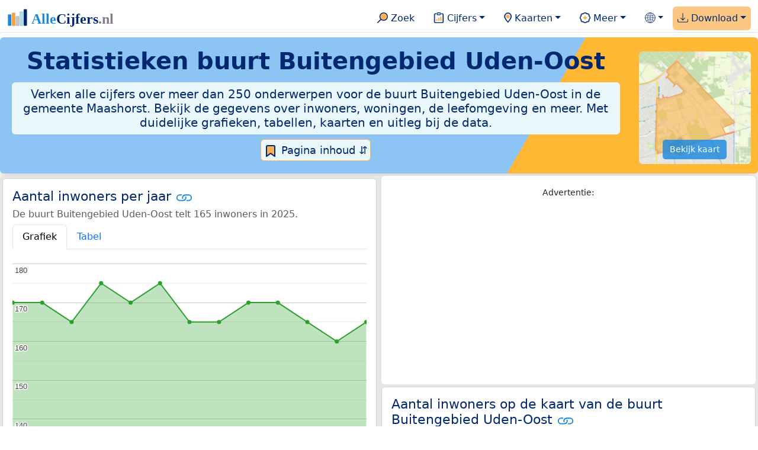

--- FILE ---
content_type: text/html
request_url: https://allecijfers.nl/buurt/buitengebied-uden-oost-maashorst/
body_size: 309410
content:
<!DOCTYPE html>
<html lang="nl-NL">
<head>
<base href="https://allecijfers.nl/">
<link rel="alternate" hreflang="en" href="https://allcharts.info/the-netherlands/neighbourhood-buitengebied-uden-oost/">
<link rel="alternate" hreflang="nl" href="https://allecijfers.nl/buurt/buitengebied-uden-oost-maashorst/">
<script async src="https://www.googletagmanager.com/gtag/js?id=G-1PZYVW4HT3"></script>
<script>
  window.dataLayer = window.dataLayer || [];
  function gtag(){dataLayer.push(arguments);}
  gtag('js', new Date());
  gtag('config', 'G-1PZYVW4HT3', {site: 'acnl', category: 'regionaal', subcategory: 'buurt'});
</script>
<meta charset="utf-8">
<meta name="viewport" content="width=device-width, initial-scale=1">
<meta name ="robots" content="max-image-preview:large">
<link href="https://cdn.jsdelivr.net/npm/bootstrap@5.3.1/dist/css/bootstrap.min.css" rel="stylesheet" integrity="sha384-4bw+/aepP/YC94hEpVNVgiZdgIC5+VKNBQNGCHeKRQN+PtmoHDEXuppvnDJzQIu9" crossorigin="anonymous">
<link rel="stylesheet" type="text/css" href="/css/openinfo.css">
<meta name="msapplication-TileColor" content="#da532c">
<meta name="msapplication-config" content="/browserconfig.xml">
<meta name="theme-color" content="#ffffff">
<script async src="https://pagead2.googlesyndication.com/pagead/js/adsbygoogle.js?client=ca-pub-3768049119581858" crossorigin="anonymous"></script>
<link rel="stylesheet" type="text/css" href="/css/openinfo.css">
<link rel="apple-touch-icon" sizes="180x180" href="/apple-touch-icon.png">
<link rel="apple-touch-icon-precomposed" href="/apple-touch-icon-precomposed.png">
<link rel="icon" href="/favicon.ico" sizes="any">
<link rel="icon" type="image/png" sizes="32x32" href="/favicon-32x32.png">
<link rel="icon" type="image/png" sizes="16x16" href="/favicon-16x16.png">
<link rel="mask-icon" href="/safari-pinned-tab.svg" color="#5bbad5">
<link rel="canonical" href="https://allecijfers.nl/buurt/buitengebied-uden-oost-maashorst/"> 
<link rel="manifest" href="/site.webmanifest">
<title>Buurt Buitengebied Uden-Oost (gemeente Maashorst) in cijfers en grafieken | AlleCijfers.nl</title>
<script type="application/ld+json">
    {
      "@context": "https://schema.org",
      "@type": "Organization",
      "url": "https://allecijfers.nl",
      "logo": "https://allecijfers.nl/images/start/AlleCijfersLogo.svg"
    }
</script>
<script src="/js/config.js"></script>
<meta name="description" content="Verken de uitgebreide data over de buurt Buitengebied Uden-Oost in de gemeente Maashorst. Met meer dan 250 onderwerpen in cijfers, grafieken, kaarten en tabellen. Ontdek het nu!">
<meta name="keywords" content="open-data, openinfo, informatie, gegevens, data, cijfers, statistiek, grafieken, nieuws, analyses, ranglijsten">
<meta property="og:title" content="Buurt Buitengebied Uden-Oost (gemeente Maashorst) in cijfers en grafieken ">
<meta property="og:description" content="Verken de uitgebreide data over de buurt Buitengebied Uden-Oost in de gemeente Maashorst. Met meer dan 250 onderwerpen in cijfers, grafieken, kaarten en tabellen. Ontdek het nu!">
<meta property="og:url" content="https://allecijfers.nl/buurt/buitengebied-uden-oost-maashorst/">
<meta property="og:type" content="article">
<meta property="og:site_name" content="AlleCijfers.nl">
<meta property="og:locale" content="nl_NL">
<meta property="fb:app_id" content="1679841595389333">
<meta name="twitter:card" content="summary_large_image">
<meta name="twitter:title" content="{title} | AlleCijfers.nl">
<meta name="twitter:description" content="{description}">
<meta name="twitter:creator" content="@AlleCijfers">

<meta property="article:published_time" content="2016-07-01T22:06:08&#43;02:00">
<meta property="article:modified_time" content="2026-01-16T19:00:33&#43;01:00">
<link rel="stylesheet" type="text/css" href="/css/datatables_bs5.min.css"/>
</head>
<body><nav class="navbar navbar-expand-lg navbar-light navbar-custom" id="top">
  <div class="container-xxl justify-content-center border-bottom">
    <a class="navbar-brand" href="https://allecijfers.nl/" target="_blank"> <img src="/images/start/AlleCijfersLogoTekst.svg" height="36" class="d-inline-block align-top" alt="AlleCijfers logo"></a>
    <button class="navbar-toggler" type="button" data-bs-toggle="collapse" data-bs-target="#navbarNavDropdown" aria-controls="navbarNavDropdown" aria-expanded="false" aria-label="Toggle navigation"><span class="navbar-toggler-icon"></span></button>
    <div class="collapse navbar-collapse" id="navbarNavDropdown">
    	<div class="navbar-nav ms-auto">
<div class="nav-divider d-lg-none"></div>
    <div class="nav-item">
    <a class="nav-link mx-2 rounded" href="/zoeken/" target="_blank" title="Gebruik de zoekfunctie of bekijk de inhoudsopgave van AlleCijfers.nl."><img src="/images/theme/zoek.svg" height="22" class="d-inline-block pb-1" alt="Zoekicoon: een vergrootglas om naar de zoekpagina door te klikken."> Zoek</a>
</div>
    <div class="nav-divider d-lg-none"></div>
    <div class="nav-item dropdown">
  <a class="nav-link dropdown-toggle mx-2 rounded" href="#" id="navbarDropdownMenuOverzichten" role="button" data-bs-toggle="dropdown" data-bs-auto-close="outside" aria-expanded="false" title="Bekijk de statistieken over heel veel onderwerpen."> <img src="/images/theme/cijfers.svg" height="22" class="d-inline-block pb-1" alt="Afbeelding van een klembord met een staafgrafiek als icoontje bij het menu-item waarmee de pagina's met statistieken getoond kunnen worden."> Cijfers</a>
  <div class="dropdown-menu" role="menu" aria-labelledby="navbarDropdownMenuOverzichten">
    <a class="dropdown-item" role="menuitem" href="/analyses/" target="_blank">Analyses</a>
    <div class="dropdown-divider"></div>
    <a class="dropdown-item" role="menuitem" href="/autodata/" target="_blank">Auto's</a>  
    <div class="dropdown-divider"></div>
    <a class="dropdown-item" role="menuitem" href="/definities/" target="_blank">Bronnen, definities, uitleg</a>
    <div class="dropdown-divider"></div>
    <a class="dropdown-item" role="menuitem" href="/energie/" target="_blank">Energie</a>
    <div class="dropdown-divider"></div>
    <a class="dropdown-item" role="menuitem" href="/gezondheid/" target="_blank">Gezondheid</a>
    <div class="dropdown-divider"></div>
    <a class="dropdown-item" role="menuitem" href="/internationaal/" target="_blank">Landen, migratie</a>
    <div class="dropdown-divider"></div>
    <div class="dropdown dropend">
      <a class="dropdown-item" role="menuitem" href="#" id="dropdownSubMenuLinkRegionaal" data-bs-toggle="dropdown" aria-expanded="false">Nederland regionaal &raquo;</a>
      <div class="dropdown-menu" role="menu" aria-labelledby="dropdownSubMenuLinkRegionaal">
        <a class="dropdown-item" role="menuitem" href="/nederland/" target="_blank">Nederland</a>
        <div class="dropdown-divider"></div>
        <a class="dropdown-item" role="menuitem" href="/provincies/" target="_blank">Provincies</a>
        <div class="dropdown-divider"></div>
        <a class="dropdown-item" role="menuitem" href="/gemeenten/" target="_blank">Gemeenten Wijken Buurten</a>
        <div class="dropdown-divider"></div>
        <a class="dropdown-item" role="menuitem" href="/woonplaatsen/" target="_blank">Woonplaatsen</a>
        <div class="dropdown-divider"></div>
        <a class="dropdown-item" role="menuitem" href="/postcodes/" target="_blank">Postcodes</a>
        <div class="dropdown-divider"></div>
        <a class="dropdown-item" role="menuitem" href="/ranglijsten/" target="_blank">Ranglijsten</a>
        <div class="dropdown-divider"></div>
        <a class="dropdown-item" role="menuitem" href="/adressen/" target="_blank">Adressen</a>
        <div class="dropdown-divider"></div>
        <a class="dropdown-item" role="menuitem" href="/gemeentelijke-herindelingen/" target="_blank">Gemeentelijke herindelingen</a>
        <div class="dropdown-divider"></div>
        <a class="dropdown-item" role="menuitem" href="/regionaal/" target="_blank">Meer regionaal</a>
      </div>
    </div>
    <div class="dropdown-divider"></div>
    <a class="dropdown-item" role="menuitem" href="/nieuws/" target="_blank">Nieuws</a>
    <div class="dropdown-divider"></div>
    <div class="dropdown dropend">
      <a class="dropdown-item" role="menuitem" href="#" id="dropdownSubMenuLinkOnderwijs" data-bs-toggle="dropdown" aria-expanded="false">Onderwijs &raquo;</a>
      <div class="dropdown-menu" role="menu" aria-labelledby="dropdownSubMenuLinkOnderwijs">
        <a class="dropdown-item" role="menuitem" href="/kinderopvang/" target="_blank">Kinderopvang</a>
        <div class="dropdown-divider"></div>
        <a class="dropdown-item" role="menuitem" href="/basisscholen-overzicht/" target="_blank">Basisonderwijs</a>
        <div class="dropdown-divider"></div>
        <a class="dropdown-item" role="menuitem" href="/middelbare-scholen-overzicht/" target="_blank">Middelbare scholen</a>
        <div class="dropdown-divider"></div>
        <a class="dropdown-item" role="menuitem" href="/mbo/" target="_blank">Middelbaar beroepsonderwijs</a>
        <div class="dropdown-divider"></div>
        <a class="dropdown-item" role="menuitem" href="/hbo/" target="_blank">Hoger beroepsonderwijs</a>
        <div class="dropdown-divider"></div>
        <a class="dropdown-item" role="menuitem" href="/universiteiten/" target="_blank">Universiteiten</a>
        <div class="dropdown-divider"></div>
        <a class="dropdown-item" role="menuitem" href="/onderwijs-besturen/" target="_blank">Schoolbesturen</a>
        <div class="dropdown-divider"></div>
        <a class="dropdown-item" role="menuitem" href="/onderwijs/" target="_blank">Meer onderwijs</a>
      </div>
    </div>
    <div class="dropdown-divider"></div>
    <a class="dropdown-item" role="menuitem" href="/verkiezingen/" target="_blank">Verkiezingen en politiek</a>
  </div>
</div>
    <div class="nav-divider d-lg-none"></div>
<div class="nav-item dropdown">
    <a class="nav-link dropdown-toggle mx-2 rounded" href="#" id="navbarDropdownMenuKaart" role="button" data-bs-toggle="dropdown" aria-expanded="false" title="Bekijk de interactieve kaarten."><img src="/images/theme/map.svg" height="22" class="d-inline-block pb-1" alt="Locatie-icoon: een puntvormige druppel die een kaartlocatie aangeeft."> Kaarten</a>
    <div class="dropdown-menu" role="menu" aria-labelledby="navbarDropdownMenuKaart">
    <a class="dropdown-item" role="menuitem" href="/kaart/?lon=5.34&amp;lat=51.3101&amp;zoom=11" title="Bekijk provincies, gemeenten, woonplaatsen, wijken en buurten op de kaart." target="_blank">Regionale gebieden</a>
    <div class="dropdown-divider"></div>
    <a class="dropdown-item" role="menuitem" href="/postcodekaart/?lon=5.34&amp;lat=51.3101&amp;zoom=11" title="Bekijk postcodegebieden op de kaart." target="_blank">Postcodegebieden</a>
    <div class="dropdown-divider"></div>
    <a class="dropdown-item" role="menuitem" href="/onderwijskaart/?lon=5.34&amp;lat=51.3101&amp;zoom=11" title="Bekijk de kaart met onderwijslocaties." target="_blank">Onderwijs</a>
    <div class="dropdown-divider"></div>
    <a class="dropdown-item" role="menuitem" href="/kinderopvangkaart/?lon=5.34&amp;lat=51.3101&amp;zoom=11" title="Bekijk de kaart met locaties voor kinderopvang." target="_blank">Kinderopvang</a>
    </div>
</div>
    <div class="nav-divider d-lg-none"></div>
    <div class="nav-item dropdown">
  <a class="nav-link dropdown-toggle mx-2 rounded" href="#" id="navbarDropdownMenuMeer" role="button" data-bs-toggle="dropdown" aria-expanded="false" title="Bekijk meer achtergrondinformatie over AlleCijfers."><img src="/images/theme/meer.svg" height="22" class="d-inline-block pb-1" alt="Icoontje van een tandwiel met een plusteken erin, als illustratie bij het menu-item meer."> Meer</a>
  <div class="dropdown-menu" role="menu" aria-labelledby="navbarDropdownMenuMeer">
    <a class="dropdown-item" role="menuitem" href="/adverteren/" title="Adverteer met een groot bereik voor een kleine prijs" target="_blank">Adverteren</a>
    <div class="dropdown-divider"></div>
    <a class="dropdown-item" role="menuitem" href="/afbeelding/" title="Verzameling foto's van cijfers" target="_blank">Afbeeldingen van cijfers</a>
    <div class="dropdown-divider"></div>
    <a class="dropdown-item" role="menuitem" href="/zoeken/#alle-onderwerpen" title="Overzicht van alle onderwerpen" target="_blank">Alle onderwerpen</a>
    <div class="dropdown-divider"></div>
    <a class="dropdown-item" role="menuitem" href="/bedankt/" title="Bedankt voor je gebruik van AlleCijfers.nl!" target="_blank">Bedankt!</a>
    <div class="dropdown-divider"></div>
    <a class="dropdown-item" role="menuitem" href="/contact/" title="Contactgegevens" target="_blank">Contact</a>
    <div class="dropdown-divider"></div>
    <a class="dropdown-item" role="menuitem" href="/cookies/" title="Gebruik van cookies door AlleCijfers" target="_blank">Cookie gebruik</a>
    <div class="dropdown-divider"></div>
    <a class="dropdown-item" role="menuitem" href="/maatwerk/" title="Service voor het verzamelen en verwerken van data tot informatie" target="_blank">Maatwerk</a>
    <div class="dropdown-divider"></div>
    <a class="dropdown-item" role="menuitem" href="http://eepurl.com/glbecz" title="Schrijf je in en ontvang een bericht als de informatie is bijgewerkt." target="_blank">Nieuwsbrief</a>
    <div class="dropdown-divider"></div>    
    <a class="dropdown-item" role="menuitem" href="/over-ons/" title="Achtergrond over AlleCijfers.nl" target="_blank">Over AlleCijfers.nl</a>
    <div class="dropdown-divider"></div>
    <a class="dropdown-item" role="menuitem" href="https://youtube.com/@AlleCijfers" target="_blank">YouTube kanaal</a>
  </div>
</div>
    <div class="nav-divider d-lg-none"></div>
    <div class="nav-item dropdown">
  <a class="nav-link dropdown-toggle mx-2 rounded" href="#" id="navbarDropdownLanguage" role="button" data-bs-toggle="dropdown" aria-expanded="false"><img src="/images/theme/taal.svg" height="22" class="d-inline-block pb-1" alt="Taalkeuze icoontje."></a>
  <div class="dropdown-menu" role="menu" aria-labelledby="navbarDropdownLanguage">
    <a lang="en" class="dropdown-item" href="https://allcharts.info/the-netherlands/neighbourhood-buitengebied-uden-oost/" title="Bekijk in het Engels" target="_blank"><small>View in </small>English</a>
    <div class="dropdown-divider"></div>
    <a class="dropdown-item text-muted">Huidig: Nederlands</a>
  </div>
</div>
    <div class="nav-divider d-lg-none"></div>
    <div class="nav-item dropdown me-0 oranje rounded">
<a class="nav-link dropdown-toggle" href="#" id="navbarDropdownMenuDownload" role="button" data-bs-toggle="dropdown" aria-expanded="false"><img src="/images/theme/download.svg" height="22" class="d-inline-block pb-1" alt="Afbeelding van een tabel om aan te geven dat de datasets gedownload kunnen worden."> Download</a>
<div class="dropdown-menu" role="menu" aria-labelledby="navbarDropdownMenuDownload"> 
  <a class="dropdown-item" role="menuitem" href="https://openinfo.nl/downloads/informatie-gemeente-maashorst/" target="_blank" title="Download een schat aan informatie in handige overzichten!">Download alle data</a>
  <div class="dropdown-divider"></div>
  <a class="dropdown-item" role="menuitem" href="https://openinfo.nl/downloads/buurt-buitengebied-uden-oost-maashorst" target="_blank" title="Download de PDF rapportage.">Download PDF rapportage</a>
</div>
</div>
    </div>
  </div>
 </div>
</nav>
<div class="container-xxl bg-title shadow rounded py-2 mb-1 text-center">
    <div class="row">
        <div class="col-md-10">
            <h1 class="mx-2 mt-2 pb-1 d-none d-lg-block"><strong>Statistieken <span itemscope itemtype='https://schema.org/AdministrativeArea'><span itemprop='name'>buurt Buitengebied Uden-Oost</span></span></strong></h1>
            <h1 class="mx-2 mt-2 pb-1 d-block d-lg-none"><strong>Statistieken <span itemscope itemtype='https://schema.org/AdministrativeArea'><span itemprop='name'>buurt Buitengebied Uden-Oost</span></span></strong></h1>
            <h5 class="mx-2 px-2 py-2 rounded achtergrondblauw95 tekstblauwinfo d-none d-lg-inline-block">Verken alle cijfers over meer dan 250 onderwerpen voor de buurt Buitengebied Uden-Oost in de gemeente Maashorst. Bekijk de gegevens over inwoners, woningen, de leefomgeving en meer. Met duidelijke grafieken, tabellen, kaarten en uitleg bij de data.</h5>
            <h6 class="mx-2 px-2 py-2 rounded achtergrondblauw95 tekstblauwinfo d-inline-block d-lg-none">Verken alle cijfers over meer dan 250 onderwerpen voor de buurt Buitengebied Uden-Oost in de gemeente Maashorst. Bekijk de gegevens over inwoners, woningen, de leefomgeving en meer. Met duidelijke grafieken, tabellen, kaarten en uitleg bij de data.</h6>
            <button class="btn btn-primary button-lichtblauw px-1 py-1" type="button" data-bs-toggle="modal" data-bs-target="#inhoudsopgave"><img src="/images/theme/index.svg" alt="Inhoudsopgave"> Pagina inhoud &#8693;</button>
            <div class="modal fade" id="inhoudsopgave" tabindex="-1" aria-labelledby="inhoud_titel" aria-hidden="true">
                <div class="modal-dialog">
                    <div class="modal-content">
                        <div class="modal-header">
                            <h5 class="modal-title" id="inhoud_titel"><img src="/images/theme/index.svg" class="d-inline-block align-bottom" alt="Inhoudsopgave"> Inhoud en meer informatie:</h5>
                            <button type="button" class="btn-close" data-bs-dismiss="modal" aria-label="Close"></button>
                        </div>
                        <div class="modal-body text-start">
                            <p class="card-text text-center tekstblauwinfo achtergrondblauw95">Bekijk de informatie over meer dan 250 onderwerpen voor de buurt Buitengebied Uden-Oost in de gemeente Maashorst. Met duidelijke grafieken, tabellen en uitleg bij alle cijfers.</p>
                            <hr>
                            <p class="card-text text-center">Onderwerpen op deze pagina:</p>
                            <p class="tekst-oranje-top text-center"><a href='/buurt/buitengebied-uden-oost-maashorst#adresgegevens' title='Bekijk wat het aantal adressen per bouwperiode en per gebruiksdoel is. Op basis van de data van het Kadaster over de adressen, verblijfsobjecten, ligplaatsen en standplaatsen in de buurt Buitengebied Uden-Oost.'>Adressen-statistiek</a> <strong>/</strong> <a href='/buurt/buitengebied-uden-oost-maashorst#adressen' title='Overzicht van alle adressen in deze buurt'>Adressen-tabel</a> <strong>/</strong> <a href='/buurt/buitengebied-uden-oost-maashorst#bedrijven' title='Hoeveel bedrijven van welke soort zijn er in de buurt Buitengebied Uden-Oost gevestigd?'>Bedrijven</a> <strong>/</strong> <a href='/buurt/buitengebied-uden-oost-maashorst#leeftijdsgroepen' title='Bevolking in de buurt Buitengebied Uden-Oost naar leeftijd, geslacht en burgerlijke staat.'>Bevolking</a> <strong>/</strong> <a href='/buurt/buitengebied-uden-oost-maashorst#energielabels' title='Bekijk de data van de RVO over het aantal energielabels naar type.'>Energielabels</a> <strong>/</strong> <a href='/buurt/buitengebied-uden-oost-maashorst#geboorte_sterfte' title='Bekijk de cijfers over het aantal geboortes en sterftes per 1.000 inwoners per jaar.'>Geboorte en sterfte</a> <strong>/</strong> <a href='/buurt/buitengebied-uden-oost-maashorst#gezondheidsmonitor' title='Gegevens uit de gezondheidsmonitor.'>Gezondheidsmonitor</a> <strong>/</strong> <a href='/buurt/buitengebied-uden-oost-maashorst#inkomen' title='Wat is het gemiddelde inkomen in de buurt Buitengebied Uden-Oost?'>Inkomen</a> <strong>/</strong> <a href='/buurt/buitengebied-uden-oost-maashorst#migratie' title='Hoeveel autochtonen en hoeveel Nederlanders met een migratie-achtergrond wonen er in de buurt Buitengebied Uden-Oost?'>Migratie</a> <strong>/</strong> <a href='/buurt/buitengebied-uden-oost-maashorst#misdaad' title='Bekijk het aantal misdaden per type delict in de buurt Buitengebied Uden-Oost per jaar en per maand (maandelijks bijgewerkt!).'>Misdaad</a> <strong>/</strong> <a href='/buurt/buitengebied-uden-oost-maashorst#onderwijs' title='Bekijk de data van het LRK, DUO en het CBS over het onderwijs in de buurt Buitengebied Uden-Oost.'>Onderwijs</a> <strong>/</strong> <a href='/buurt/buitengebied-uden-oost-maashorst#opleidingsniveau' title='Bekijk de gegevens over het opleidingsniveau van de inwoners.'>Opleidingsniveau</a> <strong>/</strong> <a href='/buurt/buitengebied-uden-oost-maashorst#250-onderwerpen' title='Alle cijfers in één de tabel met meer dan 250 onderwerpen!'>Tabel 250+ onderwerpen</a> <strong>/</strong> <a href='/buurt/buitengebied-uden-oost-maashorst#vergelijkende-kenmerken' title='Bekijk de top 5 kenmerken met het grootste relatieve verschil met Nederland'>Top 5 kenmerken</a> <strong>/</strong> <a href='/buurt/buitengebied-uden-oost-maashorst#verkeersongevallen' title='Bekijk de data van Rijkswaterstaat over de verkeersongevallen per jaar.'>Verkeersongevallen</a> <strong>/</strong> <a href='/buurt/buitengebied-uden-oost-maashorst#verkiezingsuitslagen' title='Bekijk de verkiezingsuitslagen per stembureau.'>Verkiezingen</a> <strong>/</strong> <a href='/buurt/buitengebied-uden-oost-maashorst#voertuigen' title='Bekijk de data van de RDW over de voertuigen met onder andere de ontwikkeling van het aantal elektrische auto’s in de tijd.'>Voertuigen</a> <strong>/</strong> <a href='/buurt/buitengebied-uden-oost-maashorst#woningen' title='Bekijk de woningkenmerken en WOZ woningwaarde over de jaren.'>Woningen</a></p>
                            <hr>
                            <p class="card-text text-center">Extra informatie op andere pagina&#39;s:</p>
                            <p class="tekst-oranje-top text-center"><a href='/pagina-overzicht/gemeente-maashorst/' title='Overzicht van de pagina’s op AlleCijfers.nl over de gemeente Maashorst en de woonplaatsen, wijken, buurten en postcodegebieden binnen de gemeente.' target='_blank'> Pagina overzicht gemeente Maashorst</a> <strong>/</strong> <a href='/adressen/maashorst' title='Overzicht van alle adressen in de gemeente Maashorst.' target='_blank'>Adressen</a> <strong>/</strong> <a href='/definities/' title='Overzicht van de definities van de verschillende voor deze pagina gebruikte open data bronnen.' target='_blank'>Bronnen & definities</a> <strong>/</strong> <a href='https://openinfo.nl/downloads/buurt-buitengebied-uden-oost-maashorst/' title='Download de buurt-rapportage voor de buurt Buitengebied Uden-Oost. Met veel extra informatie in 100 kaarten en grafieken! Met regionale vergelijkingen en met onderwerpen uitgezet in de tijd. Als PDF document: makkelijk te bewaren, delen en printen.' target='_blank'>Download PDF rapportage</a> <strong>/</strong> <a href='https://openinfo.nl/downloads/informatie-gemeente-maashorst/' title='Download alle informatie voor de gemeente, postcodes, woonplaatsen en de wijken en buurten over alle jaren in meerdere handige Excel documenten.' target='_blank'>Download de data</a> <strong>/</strong> <a href='/gezondheid/buurt-buitengebied-uden-oost-maashorst/' title='Bekijk de data voor meer dan 60 onderwerpen over de gezondheid in de buurt Buitengebied Uden-Oost.' target='_blank'>Gezondheidsdata</a> <strong>/</strong> <a href='/kaart/?lon=5.6545&lat=51.6679&zoom=14' title='Bekijk de buurt Buitengebied Uden-Oost op de interactieve kaart van Nederland.' target='_blank'>Interactieve kaart</a> <strong>/</strong> <a href='/gebieden/' title='Bekijk het overzicht van de provincies, gemeenten, woonplaatsen, wijken en buurten in Nederland.' target='_blank'>Nederland regionaal</a> <strong>/</strong> <a href='/gemeente-overzicht/maashorst/' title='Bekijk het overzicht van de woonplaatsen, wijken en buurten in de gemeente Maashorst.' target='_blank'>Overzicht 52 gebieden in de gemeente Maashorst</a> <strong>/</strong> <a href='/ranglijsten/' title='Bekijk de ranglijsten en vergelijk gebieden op diverse onderwerpen zoals de leeftijd van inwoners, de gemiddelde woningwaarde, het stemgedrag, migratie of religie.' target='_blank'>Ranglijsten</a> <strong>/</strong> <a href='/stembureaus/gemeente-maashorst/' title='Bekijk de pagina met alle stembureaus in de gemeente Maashorst.' target='_blank'>Stembureaus</a> <strong>/</strong> <a href='/verkiezingsuitslagen/gemeente-maashorst/' title='Bekijk de pagina met alle verkiezingsuitslagen voor de gemeente Maashorst.' target='_blank'>Verkiezingsuitslagen</a></p>
                            <hr>
                            <p class="card-text text-center">Pad naar deze pagina:</p>
                            <p class="tekst-oranje-top text-center"><a href='/' target='_blank'>AlleCijfers.nl</a> <strong>/</strong> <a href='/gebieden/' target='_blank'>Regionaal</a> <strong>/</strong> <a href='/nederland/' target='_blank'>Nederland</a> <strong>/</strong> <a href='/provincie/noord-brabant/' target='_blank'>Provincie Noord-Brabant</a> <strong>/</strong> <a href='/gemeente/maashorst/' target='_blank'>Gemeente Maashorst</a> <strong>/</strong> <a href='/wijk/uden-maashorst/' target='_blank'>Wijk Uden</a> <strong>/</strong> Buurt Buitengebied Uden-Oost</p>
                            <hr><p class="card-text pt-2 text-center">Op deze pagina worden de data over meer dan 250 onderwerpen voor de buurt Buitengebied Uden-Oost in de gemeente Maashorst getoond. Het is mogelijk om de data als Excel document te downloaden. Bekijk hiervoor de documenten met gemeente, woonplaats, wijk en buurtdata in de <a href='https://openinfo.nl/downloads/informatie-gemeente-maashorst/' target='_blank'>download voor de gemeente Maashorst</a>. Gebruikte brondata: adresgegevens uit de <abbr title='Basisregistratie Adressen en Gebouwen'>BAG</abbr> van het Kadaster van 2013 tot en met 2026 en diverse demografische en regionale datasets van het <abbr title='Centraal Bureau voor de Statistiek'>CBS</abbr> van 1995 tot en met 2026. Daarnaast zijn onder andere data toegevoegd van de Politie over misdaden, van het <abbr title='Rijksinstituut voor Volksgezondheid en Milieu'>RIVM</abbr> over gezondheid, van het <abbr title='Rijksdienst voor Ondernemend Nederland'>RVO</abbr> over energielabels, van de <abbr title='Rijksdienst voor het Wegverkeer'>RDW</abbr> over voertuigen en van Rijkswaterstaat over verkeersongevallen. Zie het <a href='/definities/' target='_blank'>overzicht van de gebruikte bronnen</a> voor meer informatie over de dataleveranciers en de gebruikte brondata. Deze pagina wordt minimaal 2 keer per maand met nieuwe data bijgewerkt, het meest recent was dit op donderdag 15 januari 2026.</p>
                        </div>
                        <div class="modal-footer">
                            <button type="button" class="btn btn-primary button-lichtblauw" data-bs-dismiss="modal"> Sluit </button>
                        </div>
                    </div>
                </div>
            </div>
        </div>
        <div class="col-md-2 pt-3 d-none d-md-block">
            <div class='kaart-container'><a href='/kaart/?lon=5.6545&lat=51.6679&zoom=14' target='_blank' title='Bekijk de ligging van de buurt Buitengebied Uden-Oost op de interactieve kaart van Nederland met alle provincies, gemeenten, woonplaatsen, wijken en buurten.'><img src='/kaarten/kaart-buurt-buitengebied-uden-oost-maashorst.jpg' class='figure-img img-fluid rounded' alt='Kaart van de buurt Buitengebied Uden-Oost.'></a><a href='/kaart/?lon=5.6545&lat=51.6679&zoom=14' target='_blank' class='btn btn-primary btn-overlay'>Bekijk kaart</a></div>
        </div>
    </div>
</div>
<div class="container-xxl achtergrondgrijs90 shadow rounded my-0 py-0 mx-0 px-0 text-center d-block d-md-none">
    <div class='kaart-container'><a href='/kaart/?lon=5.6545&lat=51.6679&zoom=14' target='_blank' title='Bekijk de ligging van de buurt Buitengebied Uden-Oost op de interactieve kaart van Nederland met alle provincies, gemeenten, woonplaatsen, wijken en buurten.'><img src='/kaarten/kaart-buurt-buitengebied-uden-oost-maashorst.jpg' class='figure-img img-fluid rounded' alt='Kaart van de buurt Buitengebied Uden-Oost.'></a><a href='/kaart/?lon=5.6545&lat=51.6679&zoom=14' target='_blank' class='btn btn-primary btn-overlay'>Bekijk kaart</a></div>
</div>
<div class="container-xxl achtergrondgrijs90 shadow rounded" itemscope itemtype="https://schema.org/AdministrativeArea" itemprop="name" content="Buurt Buitengebied Uden-Oost">
<div class='row' id='inwoners-kaart'><div class='col-lg-6 px-1 py-0'><div class='card my-1' id='inwoners'><div class='card-body'><h5 class='card-title'>Aantal inwoners per jaar <svg class='clipboard' data-bs-toggle='tooltip' data-clipboard-text='https://allecijfers.nl/buurt/buitengebied-uden-oost-maashorst/#inwoners' width='1.4em' height='1.4em' viewBox='0 0 16 16' fill='#1787E0' xmlns='http://www.w3.org/2000/svg' data-bs-original-title='Link gekopieerd!' aria-label='Link gekopieerd!'><path d='M6.354 5.5H4a3 3 0 0 0 0 6h3a3 3 0 0 0 2.83-4H9c-.086 0-.17.01-.25.031A2 2 0 0 1 7 10.5H4a2 2 0 1 1 0-4h1.535c.218-.376.495-.714.82-1z'></path><path d='M6.764 6.5H7c.364 0 .706.097 1 .268A1.99 1.99 0 0 1 9 6.5h.236A3.004 3.004 0 0 0 8 5.67a3 3 0 0 0-1.236.83z'></path><path d='M9 5.5a3 3 0 0 0-2.83 4h1.098A2 2 0 0 1 9 6.5h3a2 2 0 1 1 0 4h-1.535a4.02 4.02 0 0 1-.82 1H12a3 3 0 1 0 0-6H9z'></path><path d='M8 11.33a3.01 3.01 0 0 0 1.236-.83H9a1.99 1.99 0 0 1-1-.268 1.99 1.99 0 0 1-1 .268h-.236c.332.371.756.66 1.236.83z'></path></svg></h5> <h6 class='card-subtitle mb-2 text-muted'>De buurt Buitengebied Uden-Oost telt 165 inwoners in 2025.</h6> <nav><div class='nav nav-tabs' role='tablist'><a class='nav-item nav-link active' id='tab_grafiek_inwoners' data-bs-toggle='tab' href='#panel_grafiek_inwoners' role='tab' aria-controls='panel_grafiek_inwoners' aria-selected='true'>Grafiek</a><a class='nav-item nav-link' id='tab_tabel_inwoners' data-bs-toggle='tab' href='#panel_tabel_inwoners' role='tab' aria-controls='panel_tabel_inwoners' aria-selected='false'>Tabel</a></div></nav><div class='tab-content'><div class='tab-pane fade show active' id='panel_grafiek_inwoners' role='tabpanel' aria-labelledby='tab_grafiek_inwoners'><br><div id='grafiek_inwoners' class='text-center' style='min-height: 380px; position: relative;'><h5 class='mt-3 tekst-open'>Heel even geduld alsjeblieft:</h5><h5 class='mt-2 tekst-info'>Je apparaat laadt de grafieken van Allecijfers.nl</h5><div id='spinner_inwoners' class='chart-loading-spinner'></div></div> <p class='figure-caption'>Bovenstaande grafiek toont het aantal inwoners per jaar op basis van de data van het <abbr title='Centraal Bureau voor de Statistiek'>CBS</abbr> voor de buurt Buitengebied Uden-Oost.</p> </div><div class='tab-pane fade' id='panel_tabel_inwoners' role='tabpanel' aria-labelledby='tab_tabel_inwoners'><br><p class='card-text'>Onderstaande tabel toont het aantal inwoners per jaar op basis van de data van het <abbr title='Centraal Bureau voor de Statistiek'>CBS</abbr> voor de buurt Buitengebied Uden-Oost:</p> <div class='table-responsive'><table class='table table-striped table-bordered' style='width:100%'> <thead><tr><th>Jaar</th><th>Aantal inwoners de buurt Buitengebied Uden-Oost</th><th>% verschil</th></tr></thead><tbody><tr><td>2025</td><td>165</td><td>3,12%</td></tr><tr><td>2024</td><td>160</td><td>-3,03%</td></tr><tr><td>2023</td><td>165</td><td>-2,94%</td></tr><tr><td>2022</td><td>170</td><td>0,0%</td></tr><tr><td>2021</td><td>170</td><td>3,03%</td></tr><tr><td>2020</td><td>165</td><td>0,0%</td></tr><tr><td>2019</td><td>165</td><td>-5,7%</td></tr><tr><td>2018</td><td>175</td><td>2,94%</td></tr><tr><td>2017</td><td>170</td><td>-2,86%</td></tr><tr><td>2016</td><td>175</td><td>6,1%</td></tr><tr><td>2015</td><td>165</td><td>-2,94%</td></tr><tr><td>2014</td><td>170</td><td>0,0%</td></tr><tr><td>2013</td><td>170</td><td>geen data</td></tr></tbody> </table></div></div></div> <p class='card-text'>Het aantal inwoners in de buurt Buitengebied Uden-Oost is met 5 inwoners afgenomen van 170 inwoners in 2013 tot 165 inwoners in 2025 (dat is een  afname van 2,94%). Het gemiddelde verschil per jaar over de hele periode van 2013 tot en met 2025 was -0 inwoners (-0,19%).</p><p class='card-text'>Het aantal inwoners is het aantal personen zoals op 1 januari in het bevolkingsregister vastgelegd. Bekijk ook de <a href='ranglijst/grootste-en-kleinste-buurten-in-inwoners-in-de-gemeente-maashorst#tablerow' target='_blank'> tabel met het aantal inwoners per buurt in de gemeente Maashorst</a>.</p> <button class='btn btn-primary button-info' type='button' data-bs-toggle='collapse' data-bs-target='#toelichting-inwoners' aria-expanded='false' aria-controls='toelichting-inwoners'>Toelichting</button>  <div class='collapse' id='toelichting-inwoners'><div class='card my-1 achtergrondoudwit'><div class='card-body'><h5 class='card-subtitle mb-1 tekstblauwinfo'>Beschrijving van de ontwikkeling van het aantal inwoners in de buurt Buitengebied Uden-Oost:</h5><br> <p class='card-text'>In 2013 waren er 170 inwoners in de buurt Buitengebied Uden-Oost. In 2016 is het aantal gestegen tot 175 inwoners. De stijging ten opzichte van 2013 is 5 (2,94%), het verschil ten opzichte van het vorige jaar (2015) is 10 (6,1%). Het aantal van 175 inwoners is het hoogste aantal inwoners in de hele periode van 2013 tot en met 2025. In 2018 was het aantal ook op het hoogste punt van 175 inwoners. In 2024 is het aantal gedaald tot 160 inwoners. Dit is een daling van 15 (-8,6%) ten opzichte van 2018, ten opzichte van het vorige jaar (2023) is het verschil -5 (-3,03%). Het aantal van 160 inwoners is het minimum in de hele periode waarover de inwonersdata beschikbaar zijn. In 2025 telde de buurt Buitengebied Uden-Oost 165 inwoners.</p> </div></div></div></div></div><div class='card my-1 achtergrondblauw95' id='over_gebied'><div class='card-body'><h5 class='card-title'>Over de buurt Buitengebied Uden-Oost <svg class='clipboard' data-bs-toggle='tooltip' data-clipboard-text='https://allecijfers.nl/buurt/buitengebied-uden-oost-maashorst/#over_gebied' width='1.4em' height='1.4em' viewBox='0 0 16 16' fill='#1787E0' xmlns='http://www.w3.org/2000/svg' data-bs-original-title='Link gekopieerd!' aria-label='Link gekopieerd!'><path d='M6.354 5.5H4a3 3 0 0 0 0 6h3a3 3 0 0 0 2.83-4H9c-.086 0-.17.01-.25.031A2 2 0 0 1 7 10.5H4a2 2 0 1 1 0-4h1.535c.218-.376.495-.714.82-1z'></path><path d='M6.764 6.5H7c.364 0 .706.097 1 .268A1.99 1.99 0 0 1 9 6.5h.236A3.004 3.004 0 0 0 8 5.67a3 3 0 0 0-1.236.83z'></path><path d='M9 5.5a3 3 0 0 0-2.83 4h1.098A2 2 0 0 1 9 6.5h3a2 2 0 1 1 0 4h-1.535a4.02 4.02 0 0 1-.82 1H12a3 3 0 1 0 0-6H9z'></path><path d='M8 11.33a3.01 3.01 0 0 0 1.236-.83H9a1.99 1.99 0 0 1-1-.268 1.99 1.99 0 0 1-1 .268h-.236c.332.371.756.66 1.236.83z'></path></svg></h5>  <p class='card-text'>De buurt Buitengebied Uden-Oost ligt binnen <a href='/wijk/uden-maashorst/' target='_blank'>de wijk Uden</a> in <a href='/pagina-overzicht/gemeente-maashorst/' target='_blank'>de gemeente Maashorst</a>. De meest voorkomende postcode in de buurt Buitengebied Uden-Oost is <a href='/postcode/5406/' target='_blank'>postcode 5406</a>.</p><p class='card-text'>Er zijn 75 adressen en zestig woningen in de buurt Buitengebied Uden-Oost in de gemeente Maashorst. 82% van de woningen in de buurt is een koopwoning. De woningen hebben een gemiddelde <abbr title='Waardering Onroerende Zaken'>WOZ</abbr> waarde van €690.000. Er wonen 165 inwoners in de buurt Buitengebied Uden-Oost Buurt Buitengebied Uden-Oost telt 65 huishoudens van gemiddeld 2,6 personen. Verder zijn er negentig personenauto’s en veertig bedrijfsvestigingen geregistreerd in de buurt Buitengebied Uden-Oost.</p><p class='card-text'>Buurt Buitengebied Uden-Oost heeft een totale oppervlakte van 298 hectare, waarvan 292 hectare land en 6 hectare water (honderd hectare is één vierkante kilometer, 1 km<sup>2</sup>). De gemiddelde dichtheid van adressen is 501 adressen per km<sup>2</sup>.</p> <button class='btn btn-primary button-info' type='button' data-bs-toggle='collapse' data-bs-target='#toelichting-over_gebied' aria-expanded='false' aria-controls='toelichting-over_gebied'>Meer informatie</button>  <div class='collapse' id='toelichting-over_gebied'><div class='card my-1 achtergrondoudwit'><div class='card-body'><h5 class='card-subtitle mb-1 tekstblauwinfo'>Meer over de buurt Buitengebied Uden-Oost:</h5><br> <p class='card-text'>De gemeente Maashorst (gemeentecode GM1991) is in 2022 bij een gemeentelijke herindeling ontstaan vanuit de gemeenten Landerd en Uden. Hierbij zijn deze gemeenten volledig naar de nieuwe gemeente Maashorst overgegaan. De gegevens van de buurt Buitengebied Uden-Oost voor de jaren 2013 tot en met 2021 zijn berekend.  Bekijk ook de <a href='/gemeentelijke-herindeling/2022-maashorst-landerd-uden/' target='_blank'>pagina over de gemeentelijke herindeling</a> van de gemeente Maashorst.</p> </div></div></div></div></div></div><div class='col-lg-6 px-1 py-0'><div class='card border-0 mx-auto text-center'><div class='card-body' itemscope itemtype='https://schema.org/WPAdBlock'><p class='card-text'><small>Advertentie:</small></p><script async src='https://pagead2.googlesyndication.com/pagead/js/adsbygoogle.js?client=ca-pub-3768049119581858' crossorigin='anonymous'></script><!-- acnl-regionaal --><ins class='adsbygoogle' style='display:block' data-ad-client='ca-pub-3768049119581858' data-ad-slot='7254547482' data-ad-format='auto' data-full-width-responsive='true'></ins><script> (adsbygoogle = window.adsbygoogle || []).push({}); </script></div></div><div class='card my-1' id='kaart'><div class='card-body'><h5 class='card-title'>Aantal inwoners op de kaart van de buurt Buitengebied Uden-Oost <svg class='clipboard' data-bs-toggle='tooltip' data-clipboard-text='https://allecijfers.nl/buurt/buitengebied-uden-oost-maashorst/#kaart' width='1.4em' height='1.4em' viewBox='0 0 16 16' fill='#1787E0' xmlns='http://www.w3.org/2000/svg' data-bs-original-title='Link gekopieerd!' aria-label='Link gekopieerd!'><path d='M6.354 5.5H4a3 3 0 0 0 0 6h3a3 3 0 0 0 2.83-4H9c-.086 0-.17.01-.25.031A2 2 0 0 1 7 10.5H4a2 2 0 1 1 0-4h1.535c.218-.376.495-.714.82-1z'></path><path d='M6.764 6.5H7c.364 0 .706.097 1 .268A1.99 1.99 0 0 1 9 6.5h.236A3.004 3.004 0 0 0 8 5.67a3 3 0 0 0-1.236.83z'></path><path d='M9 5.5a3 3 0 0 0-2.83 4h1.098A2 2 0 0 1 9 6.5h3a2 2 0 1 1 0 4h-1.535a4.02 4.02 0 0 1-.82 1H12a3 3 0 1 0 0-6H9z'></path><path d='M8 11.33a3.01 3.01 0 0 0 1.236-.83H9a1.99 1.99 0 0 1-1-.268 1.99 1.99 0 0 1-1 .268h-.236c.332.371.756.66 1.236.83z'></path></svg></h5><h6 class='card-subtitle mb-2 text-muted'>Kaart van de omgeving van de buurt Buitengebied Uden-Oost.</h6> <a href='/kaart/?lon=5.6545&lat=51.6679&zoom=14' target='_blank'><img src='/kaarten/gebieden/kaart-buurt-buitengebied-uden-oost-maashorst.jpg' class='figure-img img-fluid' alt='Afbeelding van de buurt Buitengebied Uden-Oost op de kaart.' style='width:100%;'></a><p class='figure-caption'>Kaart van de wijk Uden met het aantal inwoners per buurt in 2025. De cijfers op de kaart geven de volgende buurten weer:  <span id='textbrief'>1: Buitengebied Maashorst, 2: Vluchtoord, 3: Hoeven, 4: Buurtschap Hoeven, 5: Bitswijk, 6: Buitengebied Uden-Oost, 7: Bogerd-Vijfhuis, 8: Melle, 9: Hoevenseveld, 10: Buitengebied Uden-West<span class='textlink' onclick='changeText()'> ...Toon meer...</span></span><span id='textfull'>Kaart van de wijk Uden met het aantal inwoners per buurt in 2025. De cijfers op de kaart geven de volgende buurten weer:  1: Buitengebied Maashorst, 2: Vluchtoord, 3: Hoeven, 4: Buurtschap Hoeven, 5: Bitswijk, 6: Buitengebied Uden-Oost, 7: Bogerd-Vijfhuis, 8: Melle, 9: Hoevenseveld, 10: Buitengebied Uden-West, 11: Raam, 12: Centrum, 13: Schutveld, 14: Moleneind-Groenewoud, 15: Loopkant-Liessent-Goorkens, 16: Flatwijk, 17: Sportpark Volkelseweg, 18: Zoggel, 19: Eikenheuvel, 20: Hoenderbos-Velmolen, 21: Buitengebied Uden-Zuid.<span class='textlink' onclick='changeText()'>...Toon minder...</span></span></p></p> <p class='card-text'>Bekijk de statistieken voor alle 52 gebieden binnen de gemeente Maashorst via de <a href='/gemeente-overzicht/maashorst/' target='_blank'>overzichtspagina van de gebieden in de Maashorst</a>.</p><a href='/gemeente-overzicht/maashorst/' target='_blank' class='btn btn-primary button-open'>Overzicht gebieden</a> <a href='/pagina-overzicht/gemeente-maashorst/' target='_blank' class='btn btn-primary button-open'>Meer Maashorst</a> </div></div></div></div>
<div class="row" id="woningen">
  <div class='col-lg-6 px-1 py-0' id='woningkenmerken'><div class='card my-1'><div class='card-body'><h5 class='card-title'>Kenmerken van de 60 woningen in de buurt Buitengebied Uden-Oost <svg class='clipboard' data-bs-toggle='tooltip' data-clipboard-text='https://allecijfers.nl/buurt/buitengebied-uden-oost-maashorst/#woningkenmerken' width='1.4em' height='1.4em' viewBox='0 0 16 16' fill='#1787E0' xmlns='http://www.w3.org/2000/svg' data-bs-original-title='Link gekopieerd!' aria-label='Link gekopieerd!'><path d='M6.354 5.5H4a3 3 0 0 0 0 6h3a3 3 0 0 0 2.83-4H9c-.086 0-.17.01-.25.031A2 2 0 0 1 7 10.5H4a2 2 0 1 1 0-4h1.535c.218-.376.495-.714.82-1z'></path><path d='M6.764 6.5H7c.364 0 .706.097 1 .268A1.99 1.99 0 0 1 9 6.5h.236A3.004 3.004 0 0 0 8 5.67a3 3 0 0 0-1.236.83z'></path><path d='M9 5.5a3 3 0 0 0-2.83 4h1.098A2 2 0 0 1 9 6.5h3a2 2 0 1 1 0 4h-1.535a4.02 4.02 0 0 1-.82 1H12a3 3 0 1 0 0-6H9z'></path><path d='M8 11.33a3.01 3.01 0 0 0 1.236-.83H9a1.99 1.99 0 0 1-1-.268 1.99 1.99 0 0 1-1 .268h-.236c.332.371.756.66 1.236.83z'></path></svg></h5><h6 class='card-subtitle mb-2 text-muted'>Er zijn 60 woningen in de buurt Buitengebied Uden-Oost.</h6> <a href='/afbeeldingen/gebieden/woningen-buurt-buitengebied-uden-oost-maashorst.svg' target='_blank'><img src='/afbeeldingen/gebieden/woningen-buurt-buitengebied-uden-oost-maashorst.svg' class='figure-img img-fluid' alt='Informatie over de woningen in deze regio op basis van open data van het Centraal Bureau voor de Statistiek en het Kadaster. Afbeelding met 4 taart diagrammen.' style='width:100%;'></a><p class='figure-caption'>De vier bovenstaande taartdiagrammen tonen het percentage woningen naar verschillende woningkenmerken. Beschikbare kenmerken zijn eigendom, bewoning, type, soort woning en bouwperiode. Het jaar waar de data voor gelden staat in het midden van de grafiek. Klik op de afbeelding om deze groter weer te geven.</p> <p class='card-text'>Bekijk onderstaande toelichting voor de definities van de woningkenmerken. En bekijk de woningkenmerken per buurt in de gemeente Maashorst in een <a href='/ranglijst/woningkenmerken-per-buurt-in-de-gemeente-maashorst#tablerow' target='_blank'>interactieve tabel</a>.</p><a href='/toelichting/woningkenmerken/' target='_blank' title='Bekijk de definities van de verschillende woningkenmerken.' class='btn btn-primary button-info'>Toelichting</a> </div></div></div><div class='col-lg-6 px-1 py-0' id='woningwaarde'><div class='card my-1'><div class='card-body'><h5 class='card-title'>Woningwaarde per jaar <svg class='clipboard' data-bs-toggle='tooltip' data-clipboard-text='https://allecijfers.nl/buurt/buitengebied-uden-oost-maashorst/#woningwaarde' width='1.4em' height='1.4em' viewBox='0 0 16 16' fill='#1787E0' xmlns='http://www.w3.org/2000/svg' data-bs-original-title='Link gekopieerd!' aria-label='Link gekopieerd!'><path d='M6.354 5.5H4a3 3 0 0 0 0 6h3a3 3 0 0 0 2.83-4H9c-.086 0-.17.01-.25.031A2 2 0 0 1 7 10.5H4a2 2 0 1 1 0-4h1.535c.218-.376.495-.714.82-1z'></path><path d='M6.764 6.5H7c.364 0 .706.097 1 .268A1.99 1.99 0 0 1 9 6.5h.236A3.004 3.004 0 0 0 8 5.67a3 3 0 0 0-1.236.83z'></path><path d='M9 5.5a3 3 0 0 0-2.83 4h1.098A2 2 0 0 1 9 6.5h3a2 2 0 1 1 0 4h-1.535a4.02 4.02 0 0 1-.82 1H12a3 3 0 1 0 0-6H9z'></path><path d='M8 11.33a3.01 3.01 0 0 0 1.236-.83H9a1.99 1.99 0 0 1-1-.268 1.99 1.99 0 0 1-1 .268h-.236c.332.371.756.66 1.236.83z'></path></svg></h5> <h6 class='card-subtitle mb-2 text-muted'>De gemiddelde <abbr title='Waardering Onroerende Zaken'>WOZ</abbr> waarde in de buurt Buitengebied Uden-Oost was €690.000 in 2025.</h6> <nav><div class='nav nav-tabs' role='tablist'><a class='nav-item nav-link active' id='tab_grafiek_woningwaarde' data-bs-toggle='tab' href='#panel_grafiek_woningwaarde' role='tab' aria-controls='panel_grafiek_woningwaarde' aria-selected='true'>Grafiek</a><a class='nav-item nav-link' id='tab_tabel_woningwaarde' data-bs-toggle='tab' href='#panel_tabel_woningwaarde' role='tab' aria-controls='panel_tabel_woningwaarde' aria-selected='false'>Tabel</a></div></nav><div class='tab-content'><div class='tab-pane fade show active' id='panel_grafiek_woningwaarde' role='tabpanel' aria-labelledby='tab_grafiek_woningwaarde'><br><div id='grafiek_woningwaarde' class='text-center' style='min-height: 380px; position: relative;'><h5 class='mt-3 tekst-open'>Heel even geduld alsjeblieft:</h5><h5 class='mt-2 tekst-info'>Je apparaat laadt de grafieken van Allecijfers.nl</h5><div id='spinner_woningwaarde' class='chart-loading-spinner'></div></div> <p class='figure-caption'>Bovenstaande grafiek toont de gemiddelde <abbr title='Waardering Onroerende Zaken'>WOZ</abbr> woningwaarde per jaar in de buurt Buitengebied Uden-Oost.</p> </div><div class='tab-pane fade' id='panel_tabel_woningwaarde' role='tabpanel' aria-labelledby='tab_tabel_woningwaarde'><br> <p class='card-text'>Onderstaande tabel toont de gemiddelde <abbr title='Waardering Onroerende Zaken'>WOZ</abbr> woningwaarde per jaar op basis van de data van het <abbr title='Centraal Bureau voor de Statistiek'>CBS</abbr> voor de buurt Buitengebied Uden-Oost:</p> <div class='table-responsive'><table class='table table-striped table-bordered' style='width:100%'> <thead><tr><th>Jaar</th><th>Gemiddelde WOZ woningwaarde Buurt Buitengebied Uden-Oost</th><th>% verschil</th></tr></thead><tbody><tr><td>2025</td><td>€690.000</td><td>1,02%</td></tr><tr><td>2024</td><td>€683.000</td><td>6,6%</td></tr><tr><td>2023</td><td>€641.000</td><td>16%</td></tr><tr><td>2022</td><td>€552.000</td><td>10%</td></tr><tr><td>2021</td><td>€501.000</td><td>1,21%</td></tr><tr><td>2020</td><td>€495.000</td><td>3,99%</td></tr><tr><td>2019</td><td>€476.000</td><td>geen data</td></tr></tbody> </table></div></div></div> <p class='card-text'>De gemiddelde <abbr title='Waardering Onroerende Zaken'>WOZ</abbr> woningwaarde in de buurt Buitengebied Uden-Oost is met €214.000 gegroeid van €476.000 in 2019 tot €690.000 in 2025 (dat is een toename van 45%). Het gemiddelde verschil per jaar over de hele periode van 2019 tot en met 2025 was €35.667 (6,5%). De ontwikkeling van de data in de tijd volgt een monotoon stijgende trend: De cijfers groeien ieder jaar.</p><p class='card-text'>Bekijk ook de <a href='ranglijst/hoogste-en-laagste-woningwaarde-per-buurt-in-de-gemeente-maashorst/' target='_blank'>ranglijst van de woningwaarden per buurt in de gemeente Maashorst</a>.</p><a href='/toelichting/woningwaarde' target='_blank' title='Bekijk definities van de WOZ woningwaarde.' class='btn btn-primary button-info'>Toelichting</a> </div></div></div>
    <div class="col-md-6 px-1 py-0">
		<div class="card my-1 achtergrondgeel95">
      <div class="card-body"><h6 class="card-title">Download een schat aan informatie</h6>
        <ul>
          <li>Uitgebreide informatie in handige Excel overzichten voor <a href="https://openinfo.nl/downloads/informatie-gemeente-maashorst/" title="Download alle informatie in handige overzichten!" target="_blank">de gemeente Maashorst</a>.</li>
          <li>Meer dan 250 onderwerpen voor <a href="https://openinfo.nl/downloads/gemeente-wijk-en-buurt-gegevens-nederland/" target="_blank" title="Gecombineerde gegevens uit diverse bronnen over een lange periode voor meer dan 250 onderwerpen voor Nederland en alle provincies, gemeenten, wijken en buurten in Nederland.">Nederland</a> en alle provincies, gemeenten, wijken en buurten in Nederland.</li>
        </ul>
      </div>
    </div>
	</div>
    <div class="col-md-6 px-1 py-0">
		<div class="card achtergrondgrijs95 my-1" id="woz-ranglijsten">
            <div class="card-body">
            <h5 class="card-title">Woningwaarde per regio</h5>
            <p class="card-text">Bekijk ook de <a href="/ranglijsten/" target="_blank">ranglijsten</a> van regio's gesorteerd op de gemiddelde <abbr title="Wet Waardering Onroerende Zaken">WOZ</abbr> woningwaarde:</p>
            <button id="ranglijsten_woningwaarde" type="button" class="btn btn-primary button-open dropdown-toggle" data-bs-toggle="dropdown" aria-haspopup="true" aria-expanded="false">WOZ ranglijsten</button>
            <div class="dropdown-menu" role="menu" aria-labelledby="ranglijsten_woningwaarde">
                <a class='dropdown-item' href='ranglijst/hoogste-en-laagste-woningwaarde-per-wijk-in-de-gemeente-maashorst' title='Ranglijst van de hoogste en laagste gemiddelde woningwaarde van de wijken in de gemeente Maashorst' target='_blank'>per wijk in de gemeente Maashorst</a><a class='dropdown-item' href='ranglijst/hoogste-en-laagste-woningwaarde-per-buurt-in-de-gemeente-maashorst' title='Ranglijst van de hoogste en laagste gemiddelde woningwaarde van de buurten in de gemeente Maashorst' target='_blank'>per buurt in de gemeente Maashorst</a><a class='dropdown-item' href='ranglijst/hoogste-en-laagste-woningwaarde-per-gemeente-in-de-provincie-noord-brabant' title='Ranglijst van de hoogste en laagste gemiddelde woningwaarde van de gemeenten in de provincie Noord-Brabant' target='_blank'>per gemeente in de provincie Noord-Brabant</a><a class='dropdown-item' href='ranglijst/hoogste-en-laagste-woningwaarde-per-wijk-in-de-provincie-noord-brabant' title='Ranglijst van de hoogste en laagste gemiddelde woningwaarde van de wijken in de provincie Noord-Brabant' target='_blank'>per wijk in de provincie Noord-Brabant</a><a class='dropdown-item' href='ranglijst/hoogste-en-laagste-woningwaarde-per-buurt-in-de-provincie-noord-brabant' title='Ranglijst van de hoogste en laagste gemiddelde woningwaarde van de buurten in de provincie Noord-Brabant' target='_blank'>per buurt in de provincie Noord-Brabant</a><a class='dropdown-item' href='ranglijst/gemiddelde-woningwaarde-per-provincie-in-nederland' title='Ranglijst van de gemiddelde woningwaarde per provincie in Nederland' target='_blank'>per provincie in Nederland</a><a class='dropdown-item' href='ranglijst/hoogste-en-laagste-woningwaarde-per-gemeente-in-nederland' title='Ranglijst van de hoogste en laagste gemiddelde woningwaarde van de gemeenten in Nederland' target='_blank'>per gemeente in Nederland</a><a class='dropdown-item' href='ranglijst/hoogste-en-laagste-woningwaarde-per-wijk-in-nederland' title='Ranglijst van de hoogste en laagste gemiddelde woningwaarde van de wijken in Nederland' target='_blank'>per wijk in Nederland</a><a class='dropdown-item' href='ranglijst/hoogste-en-laagste-woningwaarde-per-buurt-in-nederland' title='Ranglijst van de hoogste en laagste gemiddelde woningwaarde van de buurten in Nederland' target='_blank'>per buurt in Nederland</a>
            </div>
        </div>
    </div>
	</div>
  <div class='col-lg-6 px-1 py-0' id='woningen_65plus_regionaal'><div class='card my-1'><div class='card-body'><h5 class='card-title'>Woningwaarde en 65-plussers per gebied <svg class='clipboard' data-bs-toggle='tooltip' data-clipboard-text='https://allecijfers.nl/buurt/buitengebied-uden-oost-maashorst/#woningen_65plus_regionaal' width='1.4em' height='1.4em' viewBox='0 0 16 16' fill='#1787E0' xmlns='http://www.w3.org/2000/svg' data-bs-original-title='Link gekopieerd!' aria-label='Link gekopieerd!'><path d='M6.354 5.5H4a3 3 0 0 0 0 6h3a3 3 0 0 0 2.83-4H9c-.086 0-.17.01-.25.031A2 2 0 0 1 7 10.5H4a2 2 0 1 1 0-4h1.535c.218-.376.495-.714.82-1z'></path><path d='M6.764 6.5H7c.364 0 .706.097 1 .268A1.99 1.99 0 0 1 9 6.5h.236A3.004 3.004 0 0 0 8 5.67a3 3 0 0 0-1.236.83z'></path><path d='M9 5.5a3 3 0 0 0-2.83 4h1.098A2 2 0 0 1 9 6.5h3a2 2 0 1 1 0 4h-1.535a4.02 4.02 0 0 1-.82 1H12a3 3 0 1 0 0-6H9z'></path><path d='M8 11.33a3.01 3.01 0 0 0 1.236-.83H9a1.99 1.99 0 0 1-1-.268 1.99 1.99 0 0 1-1 .268h-.236c.332.371.756.66 1.236.83z'></path></svg></h5> <h6 class='card-subtitle mb-2 text-muted'>De gemiddelde woningwaarde in de buurt Buitengebied Uden-Oost is €690.000, het percentage inwoners van 65 jaar en ouder is 18% en er zijn 60 woningen.</h6> <div id='grafiek_woningen_65plus_regionaal' class='text-center' style='min-height: 380px; position: relative;'><h5 class='mt-3 tekst-open'>Heel even geduld alsjeblieft:</h5><h5 class='mt-2 tekst-info'>Je apparaat laadt de grafieken van Allecijfers.nl</h5><div id='spinner_woningen_65plus_regionaal' class='chart-loading-spinner'></div></div><p class='figure-caption'>Bovenstaande grafiek toont de gemiddelde woningwaarde per regio op de horizontale as. Deze is afgezet tegen het percentage inwoners van 65 jaar en ouder op de verticale as. Iedere regio wordt als cirkel weergegeven. De omvang van de cirkels hangt af van het aantal woningen in een gebied: hoe meer woningen, hoe groter de cirkel.</p> <p class='card-text'>Woningwaarde ten opzichte van inwoners van 65 jaar en ouder per gebied, de volgende gebieden worden in de grafiek weergegeven: Nederland (<span class='tekst-afb7b7'>grijs</span>), provincie Noord-Brabant (<span class='tekst-8c564b'>bruin</span>), gemeente Maashorst (<span class='tekst-ffb715'>geel</span>), 6 woonplaatsen (<span class='tekst-2ca02c'>groen</span>), 6 wijken (<span class='tekst-ff7f0e'>oranje</span>) en 36 buurten (<span class='tekst-1787E0'>blauw</span>). De buurt Buitengebied Uden-Oost wordt in het <span class='tekst-d73027'>rood</span> weergegeven. Klik op de naam van een cirkel om de gegevens voor dat gebied weer te geven.</p> </div></div></div><div class='col-lg-6 px-1 py-0' id='soorten_woningen'><div class='card my-1'><div class='card-body'><h5 class='card-title'>Soorten woningen <svg class='clipboard' data-bs-toggle='tooltip' data-clipboard-text='https://allecijfers.nl/buurt/buitengebied-uden-oost-maashorst/#soorten_woningen' width='1.4em' height='1.4em' viewBox='0 0 16 16' fill='#1787E0' xmlns='http://www.w3.org/2000/svg' data-bs-original-title='Link gekopieerd!' aria-label='Link gekopieerd!'><path d='M6.354 5.5H4a3 3 0 0 0 0 6h3a3 3 0 0 0 2.83-4H9c-.086 0-.17.01-.25.031A2 2 0 0 1 7 10.5H4a2 2 0 1 1 0-4h1.535c.218-.376.495-.714.82-1z'></path><path d='M6.764 6.5H7c.364 0 .706.097 1 .268A1.99 1.99 0 0 1 9 6.5h.236A3.004 3.004 0 0 0 8 5.67a3 3 0 0 0-1.236.83z'></path><path d='M9 5.5a3 3 0 0 0-2.83 4h1.098A2 2 0 0 1 9 6.5h3a2 2 0 1 1 0 4h-1.535a4.02 4.02 0 0 1-.82 1H12a3 3 0 1 0 0-6H9z'></path><path d='M8 11.33a3.01 3.01 0 0 0 1.236-.83H9a1.99 1.99 0 0 1-1-.268 1.99 1.99 0 0 1-1 .268h-.236c.332.371.756.66 1.236.83z'></path></svg></h5> <h6 class='card-subtitle mb-2 text-muted'>Vrijstaande woningen komen het meeste voor in de buurt Buitengebied Uden-Oost: er zijn 55 adressen met het woningtype vrijstaande woningen.</h6> <div id='grafiek_soorten_woningen' class='text-center' style='min-height: 380px; position: relative;'><h5 class='mt-3 tekst-open'>Heel even geduld alsjeblieft:</h5><h5 class='mt-2 tekst-info'>Je apparaat laadt de grafieken van Allecijfers.nl</h5><div id='spinner_soorten_woningen' class='chart-loading-spinner'></div></div><p class='figure-caption'>Bovenstaand taartdiagram toont het aantal en percentage woningen naar type in de buurt Buitengebied Uden-Oost.</p> <p class='card-text'>De gegevens over soorten woningen zijn gebaseerd op de Kadaster woningtypering en de gegevens over stand- en ligplaatsen van het Kadaster. Het soort woning is geografisch-algoritmisch bepaald voor panden waarin een woning is huisvest (panden met een woonfunctie als gebruiksdoel).  De gegevens gelden voor de situatie op 1 januari 2026. </p> </div></div></div>
</div>
<div class="row">
  <div class="col-12 text-center mx-auto my-0 py-2 achtergrondwit px-2" itemscope itemtype="https://schema.org/WPAdBlock">
	<p class="card-text text-center"><small>Advertentie:</small></p>
	<script async src="https://pagead2.googlesyndication.com/pagead/js/adsbygoogle.js?client=ca-pub-3768049119581858"
     crossorigin="anonymous"></script>
	<ins class="adsbygoogle"
	     style="display:block"
	     data-ad-client="ca-pub-3768049119581858"
	     data-ad-slot="7254547482"
	     data-ad-format="auto"
	     data-full-width-responsive="true"></ins>
	<script>
	     (adsbygoogle = window.adsbygoogle || []).push({});
	</script>
</div>
</div>
<div class="row" id="adresgegevens">
  <div class="col-lg-12 px-1 py-0 achtergrondgeel95">
    <div class="card my-1 achtergrondgeel95 border-0">
      <div class="card-body">
        <h5 class="card-title">Adressen: 75 totaal in de buurt Buitengebied Uden-Oost</h5>
        <p class="card-text">Informatie op basis van de BAG (de Basisregistratie Adressen en Gebouwen van het Kadaster) van 1 januari 2026. De buurt Buitengebied Uden-Oost telt in totaal 75 adressen, deze hebben allemaal een verblijfsobject, er zijn geen standplaatsen en geen ligplaatsen. 33% van de adressen in buurt Buitengebied Uden-Oost ligt binnen de bebouwde kom en 67% van de adressen ligt buiten de bebouwde kom.</p>
        <a href="/adressen/maashorst" target="_blank" title="Bekijk de tabel met alle adressen." class="btn btn-primary button-open">Adressen Maashorst</a>
      </div>
    </div>
  </div>
  <div class='col-lg-6 px-1 pt-1 pb-2 achtergrondgeel95' id='gebruiksdoelen'><div class='card my-1'><div class='card-body'><h5 class='card-title'>Adressen: gebruiksdoelen <svg class='clipboard' data-bs-toggle='tooltip' data-clipboard-text='https://allecijfers.nl/buurt/buitengebied-uden-oost-maashorst/#gebruiksdoelen' width='1.4em' height='1.4em' viewBox='0 0 16 16' fill='#1787E0' xmlns='http://www.w3.org/2000/svg' data-bs-original-title='Link gekopieerd!' aria-label='Link gekopieerd!'><path d='M6.354 5.5H4a3 3 0 0 0 0 6h3a3 3 0 0 0 2.83-4H9c-.086 0-.17.01-.25.031A2 2 0 0 1 7 10.5H4a2 2 0 1 1 0-4h1.535c.218-.376.495-.714.82-1z'></path><path d='M6.764 6.5H7c.364 0 .706.097 1 .268A1.99 1.99 0 0 1 9 6.5h.236A3.004 3.004 0 0 0 8 5.67a3 3 0 0 0-1.236.83z'></path><path d='M9 5.5a3 3 0 0 0-2.83 4h1.098A2 2 0 0 1 9 6.5h3a2 2 0 1 1 0 4h-1.535a4.02 4.02 0 0 1-.82 1H12a3 3 0 1 0 0-6H9z'></path><path d='M8 11.33a3.01 3.01 0 0 0 1.236-.83H9a1.99 1.99 0 0 1-1-.268 1.99 1.99 0 0 1-1 .268h-.236c.332.371.756.66 1.236.83z'></path></svg></h5> <h6 class='card-subtitle mb-2 text-muted'>In de buurt Buitengebied Uden-Oost zijn er 61 verblijfsobjecten met het gebruiksdoel woonfunctie.</h6> <div id='grafiek_gebruiksdoelen' class='text-center' style='min-height: 380px; position: relative;'><h5 class='mt-3 tekst-open'>Heel even geduld alsjeblieft:</h5><h5 class='mt-2 tekst-info'>Je apparaat laadt de grafieken van Allecijfers.nl</h5><div id='spinner_gebruiksdoelen' class='chart-loading-spinner'></div></div><p class='figure-caption'>Bovenstaande grafiek toont het aantal verblijfsobjecten per gebruiksdoel voor de buurt Buitengebied Uden-Oost. </p> <p class='card-text'>Gebruiksdoelen van verblijfsobjecten zijn onderdeel van de <abbr title='Basisregistratie Adressen en Gebouwen'>BAG</abbr> registratie. Ze geven aan hoe een verblijfsobject wordt gebruikt. Een woning heeft bijvoorbeeld als gebruiksdoel de “Woonfunctie”. Voor de gebruiksdoelen zijn 11 categorieën gedefinieerd. Aan één object verschillende gebruiksdoelen worden toegekend. Een voorbeeld is een verblijfsobject waarin een boerderij gehuisvest is. Dit object kan zowel een “industriefunctie” als een “woonfunctie” hebben. En een verblijfsobject waarin een bedrijf gehuisvest is kan naast gebruiksdoel “industriefunctie” bijvoorbeeld ook een “kantoorfunctie” hebben.</p><a href='/definities/open-data-adressen-gebouwen-bag/' target='_blank' class='btn btn-primary button-open'>Bron & definities</a> </div></div></div><div class='col-lg-6 px-1 pt-1 pb-2 achtergrondgeel95' id='bouwperiode_panden'><div class='card my-1'><div class='card-body'><h5 class='card-title'>Adressen: bouwperiode van panden <svg class='clipboard' data-bs-toggle='tooltip' data-clipboard-text='https://allecijfers.nl/buurt/buitengebied-uden-oost-maashorst/#bouwperiode_panden' width='1.4em' height='1.4em' viewBox='0 0 16 16' fill='#1787E0' xmlns='http://www.w3.org/2000/svg' data-bs-original-title='Link gekopieerd!' aria-label='Link gekopieerd!'><path d='M6.354 5.5H4a3 3 0 0 0 0 6h3a3 3 0 0 0 2.83-4H9c-.086 0-.17.01-.25.031A2 2 0 0 1 7 10.5H4a2 2 0 1 1 0-4h1.535c.218-.376.495-.714.82-1z'></path><path d='M6.764 6.5H7c.364 0 .706.097 1 .268A1.99 1.99 0 0 1 9 6.5h.236A3.004 3.004 0 0 0 8 5.67a3 3 0 0 0-1.236.83z'></path><path d='M9 5.5a3 3 0 0 0-2.83 4h1.098A2 2 0 0 1 9 6.5h3a2 2 0 1 1 0 4h-1.535a4.02 4.02 0 0 1-.82 1H12a3 3 0 1 0 0-6H9z'></path><path d='M8 11.33a3.01 3.01 0 0 0 1.236-.83H9a1.99 1.99 0 0 1-1-.268 1.99 1.99 0 0 1-1 .268h-.236c.332.371.756.66 1.236.83z'></path></svg></h5> <h6 class='card-subtitle mb-2 text-muted'>Er zijn 17 panden uit de bouwperiode 1950 tot 1970 in de buurt Buitengebied Uden-Oost.</h6> <div id='grafiek_bouwperiode_panden' class='text-center' style='min-height: 380px; position: relative;'><h5 class='mt-3 tekst-open'>Heel even geduld alsjeblieft:</h5><h5 class='mt-2 tekst-info'>Je apparaat laadt de grafieken van Allecijfers.nl</h5><div id='spinner_bouwperiode_panden' class='chart-loading-spinner'></div></div><p class='figure-caption'>Overzicht van het aantal panden naar bouwjaar voor de buurt Buitengebied Uden-Oost. Op basis van de gegevens uit de <abbr title='Basisregistratie Adressen en Gebouwen'>BAG</abbr> van het Kadaster van 1 januari 2026. Merk op: deze gegevens betreffen het aantal panden met een adres. Het aantal adressen met panden in een gebied is bijna altijd hoger dan het aantal panden. Dit is omdat er meerdere adressen in hetzelfde pand gehuisvest kunnen zijn, zoals bij een appartementengebouw. Anderzijds kunnen er ook panden zonder adres voorkomen (zoals bijvoorbeeld een schuur), panden zonder adres zijn in deze telling niet meegenomen.</p> <p class='card-text'>De <abbr title='Basisregistratie Adressen en Gebouwen'>BAG</abbr> bevat de officiële gegevens van alle adressen en gebouwen in Nederland. In de BAG zijn, naast alle adressen, alle panden, verblijfsobjecten, standplaatsen en ligplaatsen geregistreerd.</p> </div></div></div>
</div>
<div class="row" id="bevolking">
  <div class="col-lg-12 px-1 py-0 achtergrondblauw95">
      <div class="card my-1 achtergrondblauw95 border-0">
        <div class="card-body">
          <h5 class="card-title">Bevolking in de buurt Buitengebied Uden-Oost</h5>
          <p class="card-text">De onderstaande grafieken tonen informatie over de bevolking in de buurt Buitengebied Uden-Oost. Getoond worden: het aantal inwoners naar leeftijd, de burgerlijke staat van inwoners, of inwoners een migratie achtergrond hebben en het opleidingsniveau van inwoners.</p>
    </div>
    </div>
  </div>
  <div class="col-lg-6 px-1 py-0 achtergrondblauw95" id="leeftijdsgroepen">
  <div class="card my-1"> 
     <div class="card-body">
      <h5 class="card-title">Inwoners per leeftijdsgroep in de buurt Buitengebied Uden-Oost <svg title="Link gekopieerd!" class="clipboard" data-bs-toggle="tooltip" data-clipboard-text="https://allecijfers.nl/buurt/buitengebied-uden-oost-maashorst/#leeftijdsgroepen" width="1.4em" height="1.4em" viewBox="0 0 16 16" fill="#1787E0" xmlns="http://www.w3.org/2000/svg"><path d="M6.354 5.5H4a3 3 0 0 0 0 6h3a3 3 0 0 0 2.83-4H9c-.086 0-.17.01-.25.031A2 2 0 0 1 7 10.5H4a2 2 0 1 1 0-4h1.535c.218-.376.495-.714.82-1z"/><path d="M6.764 6.5H7c.364 0 .706.097 1 .268A1.99 1.99 0 0 1 9 6.5h.236A3.004 3.004 0 0 0 8 5.67a3 3 0 0 0-1.236.83z"/><path d="M9 5.5a3 3 0 0 0-2.83 4h1.098A2 2 0 0 1 9 6.5h3a2 2 0 1 1 0 4h-1.535a4.02 4.02 0 0 1-.82 1H12a3 3 0 1 0 0-6H9z"/><path d="M8 11.33a3.01 3.01 0 0 0 1.236-.83H9a1.99 1.99 0 0 1-1-.268 1.99 1.99 0 0 1-1 .268h-.236c.332.371.756.66 1.236.83z"/></svg></h5>
      <p id="chart_leeftijd"> <br><br><br><br><br><mark>Heel even geduld alsjeblieft...<br><br> de leeftijdsgegevens worden geladen!</mark><br><br><br><br><br><br><br></p>
      <p class="figure-caption">Bevolking, leeftijdsgroepen: aantal inwoners op 1 januari 2025 per leeftijdsgroep.</p>
      <p class="card-text">De grafiek toont de leeftijdsgroepen. Het aantal inwoners is ook <strong>per individueel levensjaar</strong> beschikbaar (alleen de inwoners van 105 jaar en ouder vormen 1 groep). De inwoners naar leeftijd zijn er tot op buurtniveau in het document met leeftijdsgegevens in de <a href="https://openinfo.nl/downloads/informatie-gemeente-maashorst/" title="Download de informatie over het aantal inwoners naar leeftijd zonder groepering." target="_blank">download voor de gemeente Maashorst</a>.</p>
    </div>
  </div>
</div>
  <div class="col-lg-6 px-1 py-0 achtergrondblauw95" id="burgerlijkestaat">
    <div class="card my-1"> 
      <div class="card-body">
        <h5 class="card-title">Burgerlijke staat in de buurt Buitengebied Uden-Oost <svg title="Link gekopieerd!" class="clipboard" data-bs-toggle="tooltip" data-clipboard-text="https://allecijfers.nl/buurt/buitengebied-uden-oost-maashorst/#burgerlijkestaat" width="1.4em" height="1.4em" viewBox="0 0 16 16" fill="#1787E0" xmlns="http://www.w3.org/2000/svg"><path d="M6.354 5.5H4a3 3 0 0 0 0 6h3a3 3 0 0 0 2.83-4H9c-.086 0-.17.01-.25.031A2 2 0 0 1 7 10.5H4a2 2 0 1 1 0-4h1.535c.218-.376.495-.714.82-1z"/><path d="M6.764 6.5H7c.364 0 .706.097 1 .268A1.99 1.99 0 0 1 9 6.5h.236A3.004 3.004 0 0 0 8 5.67a3 3 0 0 0-1.236.83z"/><path d="M9 5.5a3 3 0 0 0-2.83 4h1.098A2 2 0 0 1 9 6.5h3a2 2 0 1 1 0 4h-1.535a4.02 4.02 0 0 1-.82 1H12a3 3 0 1 0 0-6H9z"/><path d="M8 11.33a3.01 3.01 0 0 0 1.236-.83H9a1.99 1.99 0 0 1-1-.268 1.99 1.99 0 0 1-1 .268h-.236c.332.371.756.66 1.236.83z"/></svg></h5>
        <p id = "chart_burgerlijkestaat"> <br><br><br><br><br><mark>Heel even geduld alsjeblieft...<br><br> de burgelijkestaat pie wordt geladen!</mark><br><br><br><br><br><br><br></p>
        <p class="figure-caption">Bevolking, burgerlijke staat: aantal en percentage inwoners op 1 januari 2025 naar burgerlijke staat.</p>
        <p class="card-text">Onderverdeling van de bevolking in de buurt Buitengebied Uden-Oost naar de situaties ‘Ongehuwd‘, ‘Gehuwd‘, ‘Gescheiden‘ en ‘Verweduwd‘.</p>
        <a href="/toelichting/burgerlijke-staat" target="_blank" title="Bekijk de definities van burgerlijke staat." class="btn btn-primary button-info">Toelichting</a>
      </div>
    </div>
  </div>
  
  <div class="col-lg-6 px-1 py-0 achtergrondblauw95">
    <div class='card my-1' id='migratie'><div class='card-body'><h5 class='card-title'>Inwoners naar land van herkomst per jaar <svg class='clipboard' data-bs-toggle='tooltip' data-clipboard-text='https://allecijfers.nl/buurt/buitengebied-uden-oost-maashorst/#migratie' width='1.4em' height='1.4em' viewBox='0 0 16 16' fill='#1787E0' xmlns='http://www.w3.org/2000/svg' data-bs-original-title='Link gekopieerd!' aria-label='Link gekopieerd!'><path d='M6.354 5.5H4a3 3 0 0 0 0 6h3a3 3 0 0 0 2.83-4H9c-.086 0-.17.01-.25.031A2 2 0 0 1 7 10.5H4a2 2 0 1 1 0-4h1.535c.218-.376.495-.714.82-1z'></path><path d='M6.764 6.5H7c.364 0 .706.097 1 .268A1.99 1.99 0 0 1 9 6.5h.236A3.004 3.004 0 0 0 8 5.67a3 3 0 0 0-1.236.83z'></path><path d='M9 5.5a3 3 0 0 0-2.83 4h1.098A2 2 0 0 1 9 6.5h3a2 2 0 1 1 0 4h-1.535a4.02 4.02 0 0 1-.82 1H12a3 3 0 1 0 0-6H9z'></path><path d='M8 11.33a3.01 3.01 0 0 0 1.236-.83H9a1.99 1.99 0 0 1-1-.268 1.99 1.99 0 0 1-1 .268h-.236c.332.371.756.66 1.236.83z'></path></svg></h5> <h6 class='card-subtitle mb-2 text-muted'>Gegevens over de herkomstgebieden van de inwoners in de buurt Buitengebied Uden-Oost.</h6> <nav><div class='nav nav-tabs' role='tablist'><a class='nav-item nav-link active' id='tab_grafiek_migratie' data-bs-toggle='tab' href='#panel_grafiek_migratie' role='tab' aria-controls='panel_grafiek_migratie' aria-selected='true'>Grafiek</a><a class='nav-item nav-link' id='tab_tabel_migratie' data-bs-toggle='tab' href='#panel_tabel_migratie' role='tab' aria-controls='panel_tabel_migratie' aria-selected='false'>Tabel</a></div></nav><div class='tab-content'><div class='tab-pane fade show active' id='panel_grafiek_migratie' role='tabpanel' aria-labelledby='tab_grafiek_migratie'><br><div id='grafiek_migratie' class='text-center' style='min-height: 380px; position: relative;'><h5 class='mt-3 tekst-open'>Heel even geduld alsjeblieft:</h5><h5 class='mt-2 tekst-info'>Je apparaat laadt de grafieken van Allecijfers.nl</h5><div id='spinner_migratie' class='chart-loading-spinner'></div></div> <p class='figure-caption'>Autochtoon of migratieachtergrond in Nederland voor de periode van 2013 tot en met 2025: Bovenstaande grafiek toont de verdeling van de bevolking naar herkomst uit Nederland, herkomst uit Europa en herkomst van buiten Europa in de buurt Buitengebied Uden-Oost per jaar.</p> </div><div class='tab-pane fade' id='panel_tabel_migratie' role='tabpanel' aria-labelledby='tab_tabel_migratie'><br> <p class='card-text'>Onderstaande tabel toont het aantal inwoners maar herkomst per jaar op basis van de data van het <abbr title='Centraal Bureau voor de Statistiek'>CBS</abbr> voor de buurt Buitengebied Uden-Oost:</p> <div class='table-responsive'><table class='table table-striped table-bordered' style='width:100%'> <thead><tr><th>Jaar</th><th>Herkomst Nederland</th><th>Herkomst Europa</th><th>Herkomst buiten Europa</th></tr></thead><tbody><tr><td>2025</td><td>145</td><td>10</td><td>5</td></tr><tr><td>2024</td><td>150</td><td>10</td><td>0</td></tr><tr><td>2023</td><td>145</td><td>10</td><td>5</td></tr><tr><td>2022</td><td>155</td><td>10</td><td>5</td></tr><tr><td>2021</td><td>160</td><td>7</td><td>3</td></tr><tr><td>2020</td><td>160</td><td>3</td><td>2</td></tr><tr><td>2019</td><td>160</td><td>3</td><td>2</td></tr><tr><td>2018</td><td>165</td><td>7</td><td>3</td></tr><tr><td>2017</td><td>150</td><td>13</td><td>7</td></tr><tr><td>2016</td><td>160</td><td>10</td><td>5</td></tr><tr><td>2015</td><td>160</td><td>3</td><td>2</td></tr><tr><td>2014</td><td>162</td><td>5</td><td>3</td></tr><tr><td>2013</td><td>163</td><td>5</td><td>2</td></tr></tbody> </table></div></div></div> <p class='card-text'>In 2025 was de herkomst van inwoners in de buurt Buitengebied Uden-Oost als volgt verdeeld: herkomst uit Nederland: 91%, herkomst uit Europese landen: 6,2% en herkomst uit landen buiten Europa: 3,12% En in 2013 was de verdeling van inwoners naar herkomstgebied als volgt: herkomst uit Nederland: 96%, herkomst uit Europa: 2,94% en herkomst van buiten Europa: 1,18%.</p><a href='/toelichting/migratie' target='_blank' title='Bekijk de definities van de migratieachtergrond.' class='btn btn-primary button-info'>Toelichting</a> <a href='/migratie-nationaliteiten-geboortelanden/' target='_blank' title='Bekijk meer informatie over de migratieherkomst, nationaliteiten en geboortelanden van inwoners in Nederland.' class='btn btn-primary button-open'>Meer migratie</a> </div></div>
    <div class="card my-1">
      <div class="card-body">
        <h5 class="card-title">Migratie herkomstlanden</h5>
        <p class="card-text">Bekijk ook de detail informatie over het aantal inwoners in Maashorst naar <a href="/migratie/gemeente-maashorst" target="_blank">land van herkomst</a>.</p>
        <a href="/migratie/gemeente-maashorst" title="Bekijk het aantal inwoners per land van herkomst." target="_blank" class="btn btn-primbtn btn-primary button-open">Landen van herkomst</a>
      </div>
    </div>
  </div>
  <div class="col-lg-6 px-1 py-0 achtergrondblauw95">
    <div class='card my-1' id='geboortelanden_herkomstlanden'><div class='card-body'><h5 class='card-title'>Migratie achtergrond: Geboortelanden en herkomstlanden <svg class='clipboard' data-bs-toggle='tooltip' data-clipboard-text='https://allecijfers.nl/buurt/buitengebied-uden-oost-maashorst/#geboortelanden_herkomstlanden' width='1.4em' height='1.4em' viewBox='0 0 16 16' fill='#1787E0' xmlns='http://www.w3.org/2000/svg' data-bs-original-title='Link gekopieerd!' aria-label='Link gekopieerd!'><path d='M6.354 5.5H4a3 3 0 0 0 0 6h3a3 3 0 0 0 2.83-4H9c-.086 0-.17.01-.25.031A2 2 0 0 1 7 10.5H4a2 2 0 1 1 0-4h1.535c.218-.376.495-.714.82-1z'></path><path d='M6.764 6.5H7c.364 0 .706.097 1 .268A1.99 1.99 0 0 1 9 6.5h.236A3.004 3.004 0 0 0 8 5.67a3 3 0 0 0-1.236.83z'></path><path d='M9 5.5a3 3 0 0 0-2.83 4h1.098A2 2 0 0 1 9 6.5h3a2 2 0 1 1 0 4h-1.535a4.02 4.02 0 0 1-.82 1H12a3 3 0 1 0 0-6H9z'></path><path d='M8 11.33a3.01 3.01 0 0 0 1.236-.83H9a1.99 1.99 0 0 1-1-.268 1.99 1.99 0 0 1-1 .268h-.236c.332.371.756.66 1.236.83z'></path></svg></h5> <h6 class='card-subtitle mb-2 text-muted'>Van de inwoners van de buurt Buitengebied Uden-Oost is 94% in Nederland geboren (gegevens 2025).</h6> <div id='dashboard_geboortelanden_herkomstlanden'><div id='filter_geboortelanden_herkomstlanden'></div><div id='grafiek_geboortelanden_herkomstlanden' class='text-center' style='min-height: 380px; position: relative;'><h5 class='mt-3 tekst-open'>Heel even geduld alsjeblieft:</h5><h5 class='mt-2 tekst-info'>Je apparaat laadt de grafieken van Allecijfers.nl</h5><div id='spinner_geboortelanden_herkomstlanden' class='chart-loading-spinner'></div></div><p class='figure-caption'>Bevolking in de buurt Buitengebied Uden-Oost: de grafiek toont het aantal inwoners in 2025, onderverdeeld naar geboorteland en herkomstland. Gebruik het filter om een categorie te selecteren.</p> </div><p class='card-text'>De cijfers over de migratieachtergrond van inwoners zijn gebaseerd op data van het <abbr title='Centraal Bureau voor de Statistiek'>CBS</abbr>.</p> <a href='/toelichting/migratie' target='_blank' title='Bekijk de definities van de migratieachtergrond.' class='btn btn-primary button-info'>Toelichting</a> </div></div>
    <div class="card my-1">
        <div class="card-body">
          <h5 class="card-title">Migratie ranglijsten</h5>
          <p>Bekijk ook de <a href="/ranglijsten/" target="_blank">ranglijsten</a> met het hoogste percentage autochtonen of migranten per gemeente, wijk of buurt:</p>
          <div class="btn-group" role="group">
          <button id="ranglijsten_migratie" type="button" class="btn btn-primary button-open dropdown-toggle" data-bs-toggle="dropdown" aria-haspopup="true" aria-expanded="false">Migratie ranglijsten</button>
          <div class="dropdown-menu" role="menu" aria-labelledby="ranglijsten_migratie">
            <a class='dropdown-item' href='ranglijst/autochtoon-en-migratieachtergrond-per-wijk-in-de-gemeente-maashorst' title='Ranglijst: autochtoon en migratieachtergrond van de inwoners per wijk in de gemeente Maashorst' target='_blank'>per wijk in de gemeente Maashorst</a><a class='dropdown-item' href='ranglijst/autochtoon-en-migratieachtergrond-per-buurt-in-de-gemeente-maashorst' title='Ranglijst: autochtoon en migratieachtergrond van de inwoners per buurt in de gemeente Maashorst' target='_blank'>per buurt in de gemeente Maashorst</a><a class='dropdown-item' href='ranglijst/autochtoon-en-migratieachtergrond-per-gemeente-in-de-provincie-noord-brabant' title='Ranglijst: autochtoon en migratieachtergrond van de inwoners per gemeente in de provincie Noord-Brabant' target='_blank'>per gemeente in de provincie Noord-Brabant</a><a class='dropdown-item' href='ranglijst/autochtoon-en-migratieachtergrond-per-wijk-in-de-provincie-noord-brabant' title='Ranglijst: autochtoon en migratieachtergrond van de inwoners per wijk in de provincie Noord-Brabant' target='_blank'>per wijk in de provincie Noord-Brabant</a><a class='dropdown-item' href='ranglijst/autochtoon-en-migratieachtergrond-per-buurt-in-de-provincie-noord-brabant' title='Ranglijst: autochtoon en migratieachtergrond van de inwoners per buurt in de provincie Noord-Brabant' target='_blank'>per buurt in de provincie Noord-Brabant</a><a class='dropdown-item' href='ranglijst/autochtoon-en-migratieachtergrond-per-provincie-in-nederland' title='Ranglijst: autochtoon en migratieachtergrond van de inwoners per provincie in Nederland' target='_blank'>per provincie in Nederland</a><a class='dropdown-item' href='ranglijst/autochtoon-en-migratieachtergrond-per-gemeente-in-nederland' title='Ranglijst: autochtoon en migratieachtergrond van de inwoners per gemeente in Nederland' target='_blank'>per gemeente in Nederland</a><a class='dropdown-item' href='ranglijst/autochtoon-en-migratieachtergrond-per-wijk-in-nederland' title='Ranglijst: autochtoon en migratieachtergrond van de inwoners per wijk in Nederland' target='_blank'>per wijk in Nederland</a><a class='dropdown-item' href='ranglijst/autochtoon-en-migratieachtergrond-per-buurt-in-nederland' title='Ranglijst: autochtoon en migratieachtergrond van de inwoners per buurt in Nederland' target='_blank'>per buurt in Nederland</a>
          </div>
        </div>
      </div>
    </div>
  </div>
  <div class='col-lg-6 px-1 py-0 achtergrondblauw95' id='opleidingsniveau'><div class='card my-1'><div class='card-body'><h5 class='card-title'>Opleidingsniveau van de inwoners van 15 tot 75 jaar <svg class='clipboard' data-bs-toggle='tooltip' data-clipboard-text='https://allecijfers.nl/buurt/buitengebied-uden-oost-maashorst/#opleidingsniveau' width='1.4em' height='1.4em' viewBox='0 0 16 16' fill='#1787E0' xmlns='http://www.w3.org/2000/svg' data-bs-original-title='Link gekopieerd!' aria-label='Link gekopieerd!'><path d='M6.354 5.5H4a3 3 0 0 0 0 6h3a3 3 0 0 0 2.83-4H9c-.086 0-.17.01-.25.031A2 2 0 0 1 7 10.5H4a2 2 0 1 1 0-4h1.535c.218-.376.495-.714.82-1z'></path><path d='M6.764 6.5H7c.364 0 .706.097 1 .268A1.99 1.99 0 0 1 9 6.5h.236A3.004 3.004 0 0 0 8 5.67a3 3 0 0 0-1.236.83z'></path><path d='M9 5.5a3 3 0 0 0-2.83 4h1.098A2 2 0 0 1 9 6.5h3a2 2 0 1 1 0 4h-1.535a4.02 4.02 0 0 1-.82 1H12a3 3 0 1 0 0-6H9z'></path><path d='M8 11.33a3.01 3.01 0 0 0 1.236-.83H9a1.99 1.99 0 0 1-1-.268 1.99 1.99 0 0 1-1 .268h-.236c.332.371.756.66 1.236.83z'></path></svg></h5> <h6 class='card-subtitle mb-2 text-muted'>Van de inwoners in de buurt Buitengebied Uden-Oost heeft 15,4% een praktisch opleidingsniveau, 53,8% een middelbaar opleidingsniveau en 30,8% een theoretisch opleidingsniveau.</h6> <div id='grafiek_opleidingsniveau' class='text-center' style='min-height: 380px; position: relative;'><h5 class='mt-3 tekst-open'>Heel even geduld alsjeblieft:</h5><h5 class='mt-2 tekst-info'>Je apparaat laadt de grafieken van Allecijfers.nl</h5><div id='spinner_opleidingsniveau' class='chart-loading-spinner'></div></div><p class='figure-caption'>Opleidingsniveau van de inwoners van 15 tot 75 jaar per 1 oktober 2023 in de buurt Buitengebied Uden-Oost.</p> <p class='card-text'>Bovenstaande donutgrafiek toont het percentage basis, middelbaar en hoog opgeleiden voor de buurt Buitengebied Uden-Oost. Bekijk het aantal inwoners per opleidingsniveau door op de taartpunten in de grafiek te klikken.<p class='card-text'><a href='/toelichting/opleidingsniveau/' target='_blank' class='btn btn-primary button-open'>Definities opleidingsniveau</a> </div></div></div>
  <div class="col-lg-6 px-1 py-0 achtergrondblauw95">
      <div class="card achtergrondgeel95 my-1">
  <div class="card-body">
    <h5 class="card-title">Download alle informatie over de gemeente Maashorst:</h5>
    <figure class="figure"><a href="https://openinfo.nl/downloads/informatie-gemeente-maashorst/" title="Download alle informatie in handige overzichten!" target="_blank"><img src="/images/openinfo/download-excel-gemeente-openinfo-banner-allecijfers.png" class="figure-img img-fluid rounded" alt="Download hier alle gegevens voor de gemeente, woonplaatsen, wijken en buurten in Maashorst. Meerdere  bronbestanden handig gecombineerd in diverse Excel documenten met alle gegevens voor de gemeente op aparte werkbladen gepresenteerd in verschillende combinaties: per jaar en per regio soort. "></a></figure>
    <p class="card-text">Download een schat aan informatie voor de gemeente Maashorst. Met <a href="https://openinfo.nl/downloads/informatie-gemeente-maashorst/" title="Download alle informatie in handige overzichten!" target="_blank">verschillende handige overzichten</a> voor alle woonplaatsen, wijken en buurten en alle jaren! En daarnaast met alle adressen, alle postcode statistieken, detail leeftijdsgegevens, politiedata, verkiezingsuitslagen en nog veel meer!</p>
    <a href="https://openinfo.nl/downloads/informatie-gemeente-maashorst/" title="Download alle informatie in handige overzichten!" target="_blank" class="btn btn-primbtn btn-primary button-open">Download!</a>
  </div>
</div>
      <div class="card mt-1 mb-2 pb-3 achtergrondoudwit">
  <div class="card-body">
      <h5 class="card-title d-none d-lg-block">Inspireer anderen en deel deze pagina:</h5>
      <h5 class="card-title d-block d-lg-none">Deel deze pagina:</h5>
      <br>
      <div class="d-flex justify-content-center mx-3">
        <a href="mailto:?subject=Interessante%20pagina%20op%20AlleCijfers.nl%20die%20ik%20wil%20delen:&body=Bekijk%20deze%20pagina%20op%20AlleCijfers.nl:%20https://allecijfers.nl/https%3a%2f%2fallecijfers.nl%2fbuurt%2fbuitengebied-uden-oost-maashorst%2f/" class="social-link" target="_blank" title="Inspireer anderen en deel deze pagina via e-mail." aria-label="Deel deze pagina door de link met een e-mail te versturen.">
          <svg class="social-icon email-icon" xmlns="http://www.w3.org/2000/svg" viewBox="0 0 16 16">
            <path d="M.05 3.555A2 2 0 0 1 2 2h12a2 2 0 0 1 1.95 1.555L8 8.414.05 3.555ZM0 4.697v7.104l5.803-3.558zM6.761 8.83l-6.57 4.027A2 2 0 0 0 2 14h12a2 2 0 0 0 1.808-1.144l-6.57-4.027L8 9.586l-1.239-.757Zm3.436-.586L16 11.801V4.697l-5.803 3.546Z"/>
          </svg>
        </a>
        <a href="https://www.facebook.com/sharer.php?u=https%3a%2f%2fallecijfers.nl%2fbuurt%2fbuitengebied-uden-oost-maashorst%2f" class="social-link" target="_blank" title="Inspireer anderen en deel deze pagina op Facebook." aria-label="Deel deze pagina op Facebook.">
          <svg class="social-icon facebook-icon" xmlns="http://www.w3.org/2000/svg" viewBox="0 0 16 16">
            <path d="M16 8.049c0-4.446-3.582-8.05-8-8.05C3.58 0-.002 3.603-.002 8.05c0 4.017 2.926 7.347 6.75 7.951v-5.625h-2.03V8.05H6.75V6.275c0-2.017 1.195-3.131 3.022-3.131.876 0 1.791.157 1.791.157v1.98h-1.009c-.993 0-1.303.621-1.303 1.258v1.51h2.218l-.354 2.326H9.25V16c3.824-.604 6.75-3.934 6.75-7.951"/>
          </svg>              
        </a>
        <a href="https://www.linkedin.com/shareArticle?mini=true&url=https%3a%2f%2fallecijfers.nl%2fbuurt%2fbuitengebied-uden-oost-maashorst%2f" class="social-link" target="_blank" title="Inspireer anderen en deel deze pagina op LinkedIn." aria-label="Deel deze pagina op LinkedIn.">
          <svg class="social-icon linkedin-icon" xmlns="http://www.w3.org/2000/svg" viewBox="0 0 16 16">
            <path d="M0 1.146C0 .513.526 0 1.175 0h13.65C15.474 0 16 .513 16 1.146v13.708c0 .633-.526 1.146-1.175 1.146H1.175C.526 16 0 15.487 0 14.854V1.146zm4.943 12.248V6.169H2.542v7.225h2.401m-1.2-8.212c.837 0 1.358-.554 1.358-1.248-.015-.709-.52-1.248-1.342-1.248-.822 0-1.359.54-1.359 1.248 0 .694.521 1.248 1.327 1.248h.016zm4.908 8.212V9.359c0-.216.016-.432.08-.586.173-.431.568-.878 1.232-.878.869 0 1.216.662 1.216 1.634v3.865h2.401V9.25c0-2.22-1.184-3.252-2.764-3.252-1.274 0-1.845.7-2.165 1.193v.025h-.016a5.54 5.54 0 0 1 .016-.025V6.169h-2.4c.03.678 0 7.225 0 7.225h2.4"/>
          </svg>
        </a>
        <a href="https://wa.me/?text=https%3a%2f%2fallecijfers.nl%2fbuurt%2fbuitengebied-uden-oost-maashorst%2f" class="social-link" target="_blank" title="Inspireer anderen en deel deze pagina met WhatsApp." aria-label="Deel deze pagina op WhatsApp.">
          <svg class="social-icon whatsapp-icon" xmlns="http://www.w3.org/2000/svg" viewBox="0 0 16 16">
            <path d="M13.601 2.326A7.854 7.854 0 0 0 7.994 0C3.627 0 .068 3.558.064 7.926c0 1.399.366 2.76 1.057 3.965L0 16l4.204-1.102a7.933 7.933 0 0 0 3.79.965h.004c4.368 0 7.926-3.558 7.93-7.93A7.898 7.898 0 0 0 13.6 2.326zM7.994 14.521a6.573 6.573 0 0 1-3.356-.92l-.24-.144-2.494.654.666-2.433-.156-.251a6.56 6.56 0 0 1-1.007-3.505c0-3.626 2.957-6.584 6.591-6.584a6.56 6.56 0 0 1 4.66 1.931 6.557 6.557 0 0 1 1.928 4.66c-.004 3.639-2.961 6.592-6.592 6.592zm3.615-4.934c-.197-.099-1.17-.578-1.353-.646-.182-.065-.315-.099-.445.099-.133.197-.513.646-.627.775-.114.133-.232.148-.43.05-.197-.1-.836-.308-1.592-.985-.59-.525-.985-1.175-1.103-1.372-.114-.198-.011-.304.088-.403.087-.088.197-.232.296-.346.1-.114.133-.198.198-.33.065-.134.034-.248-.015-.347-.05-.099-.445-1.076-.612-1.47-.16-.389-.323-.335-.445-.34-.114-.007-.247-.007-.38-.007a.729.729 0 0 0-.529.247c-.182.198-.691.677-.691 1.654 0 .977.71 1.916.81 2.049.098.133 1.394 2.132 3.383 2.992.47.205.84.326 1.129.418.475.152.904.129 1.246.08.38-.058 1.171-.48 1.338-.943.164-.464.164-.86.114-.943-.049-.084-.182-.133-.38-.232z"/>
          </svg>
        </a>
        <a href="https://x.com/intent/tweet?url=https%3a%2f%2fallecijfers.nl%2fbuurt%2fbuitengebied-uden-oost-maashorst%2f" class="social-link" target="_blank" title="Inspireer anderen en deel deze pagina op X." aria-label="Deel deze pagina op X.">
          <svg class="social-icon twitter-icon" xmlns="http://www.w3.org/2000/svg" viewBox="0 0 16 16">
            <path d="M12.6.75h2.454l-5.36 6.142L16 15.25h-4.937l-3.867-5.07-4.425 5.07H.316l5.733-6.57L0 .75h5.063l3.495 4.633L12.601.75Zm-.86 13.028h1.36L4.323 2.145H2.865l8.875 11.633Z"/>
          </svg>
        </a>
      </div>
  </div>
</div>
  </div>
</div>
<div class='row achtergrondgroen95' id='onderwijs'><div class='col-lg-6 achtergrondgroen95 px-1 py-0' id='onderwijs_adressen'><div class='card my-1 achtergrondgroen95 border-0'><div class='card-body'><h5 class='card-title'>Onderwijs in de buurt Buitengebied Uden-Oost <svg class='clipboard' data-bs-toggle='tooltip' data-clipboard-text='https://allecijfers.nl/buurt/buitengebied-uden-oost-maashorst/#onderwijs_adressen' width='1.4em' height='1.4em' viewBox='0 0 16 16' fill='#1787E0' xmlns='http://www.w3.org/2000/svg' data-bs-original-title='Link gekopieerd!' aria-label='Link gekopieerd!'><path d='M6.354 5.5H4a3 3 0 0 0 0 6h3a3 3 0 0 0 2.83-4H9c-.086 0-.17.01-.25.031A2 2 0 0 1 7 10.5H4a2 2 0 1 1 0-4h1.535c.218-.376.495-.714.82-1z'></path><path d='M6.764 6.5H7c.364 0 .706.097 1 .268A1.99 1.99 0 0 1 9 6.5h.236A3.004 3.004 0 0 0 8 5.67a3 3 0 0 0-1.236.83z'></path><path d='M9 5.5a3 3 0 0 0-2.83 4h1.098A2 2 0 0 1 9 6.5h3a2 2 0 1 1 0 4h-1.535a4.02 4.02 0 0 1-.82 1H12a3 3 0 1 0 0-6H9z'></path><path d='M8 11.33a3.01 3.01 0 0 0 1.236-.83H9a1.99 1.99 0 0 1-1-.268 1.99 1.99 0 0 1-1 .268h-.236c.332.371.756.66 1.236.83z'></path></svg></h5>  <p class='card-text'>Hier vind je een kleine selectie uit de datasets over het onderwijs. Bekijk véél meer informatie over het <a href='/onderwijs/' target='_blank'>onderwijs op AlleCijfers</a>.</p><div class='table-responsive'><table class='table table-striped table-bordered' style='width:100%'><thead><tr><th></th><th>Buurt Buitengebied Uden-Oost</th><th>Wijk Uden</th><th>Gemeente Maashorst</th></tr></thead><tbody><tr><td>Aantal kinderopvanglocaties</td><td>0</td><td>54</td><td>100</td></tr><tr><td>Aantal kindplaatsen</td><td>0</td><td>2.022</td><td>2.909</td></tr><tr><td>Aantal vestigingen basisonderwijs</td><td>0</td><td>17</td><td>26</td></tr><tr><td>Aantal leerlingen basisonderwijs</td><td>0</td><td>3.188</td><td>4.893</td></tr><tr><td>Aantal vestigingen voortgezet onderwijs</td><td>0</td><td>2</td><td>2</td></tr><tr><td>Aantal leerlingen voortgezet onderwijs</td><td>0</td><td>2.842</td><td>2.842</td></tr></tbody></table></div><p class='figure-caption'>Bovenstaande tabel toont data van het <abbr title='Landelijk Register Kinderopvang'>LRK</abbr> en <abbr title='Dienst Uitvoering Onderwijs'>DUO</abbr> over kinderopvang en onderwijs. De gegevens zijn bijgewerkt tot en met 5 januari 2026.</p><p class='card-text'>Het aantal leerlingen betreft het aantal dat onderwijs volgt op een school in de buurt Buitengebied Uden-Oost. Op de pagina’s over het <a href='/basisscholen-overzicht/maashorst/' target='_blank'>basisonderwijs</a> en over de <a href='/middelbare-scholen-overzicht/maashorst/' target='_blank'>middelbare scholen</a> zijn ook gegevens beschikbaar over het huisadres van leerlingen ten opzichte van het adres van de schoolvestigingen.</p><button id='onderwijs_dropdown' type='button' class='btn btn-primary button-open dropdown-toggle' data-bs-toggle='dropdown' aria-haspopup='true' aria-expanded='false'>Onderwijs</button><div class='dropdown-menu' aria-labelledby='onderwijs_dropdown' style=''><a class='dropdown-item' href='https://openinfo.nl/downloads/onderwijs-informatie-gemeente-maashorst/' target='_blank'>Download onderwijsdata</a><a class='dropdown-item' href='/kinderopvang/maashorst/' target='_blank'>Overzicht kinderopvang</a><a class='dropdown-item' href='/basisscholen-overzicht/maashorst/' target='_blank'>Overzicht basisscholen</a><a class='dropdown-item' href='/basisscholen/gemeente-maashorst/' target='_blank'>Vergelijk basisscholen</a><a class='dropdown-item' href='/middelbare-scholen-overzicht/maashorst/' target='_blank'>Overzicht middelbare scholen</a><a class='dropdown-item' href='/middelbare-scholen/gemeente-maashorst/' target='_blank'>Vergelijk middelbare scholen</a><a class='dropdown-item' href='/onderwijs-besturen/' target='_blank'>Overzicht onderwijsbesturen</a><a class='dropdown-item' href='/mbo/' target='_blank'>Overzicht MBO</a><a class='dropdown-item' href='/hbo/' target='_blank'>Overzicht HBO</a><a class='dropdown-item' href='/universiteiten/' target='_blank'>Overzicht universiteiten</a><a class='dropdown-item' href='/onderwijskaart/?lon=5.6545&lat=51.6679&zoom=14' target='_blank'>Onderwijskaart</a><a class='dropdown-item' href='/onderwijs/' target='_blank'>Meer onderwijs</a></div> </div></div></div><div class='col-lg-6 px-1 py-0' id='onderwijs_afstand'><div class='card my-1'><div class='card-body'><h5 class='card-title'>Gemiddelde afstanden kinderopvang en onderwijs <svg class='clipboard' data-bs-toggle='tooltip' data-clipboard-text='https://allecijfers.nl/buurt/buitengebied-uden-oost-maashorst/#onderwijs_afstand' width='1.4em' height='1.4em' viewBox='0 0 16 16' fill='#1787E0' xmlns='http://www.w3.org/2000/svg' data-bs-original-title='Link gekopieerd!' aria-label='Link gekopieerd!'><path d='M6.354 5.5H4a3 3 0 0 0 0 6h3a3 3 0 0 0 2.83-4H9c-.086 0-.17.01-.25.031A2 2 0 0 1 7 10.5H4a2 2 0 1 1 0-4h1.535c.218-.376.495-.714.82-1z'></path><path d='M6.764 6.5H7c.364 0 .706.097 1 .268A1.99 1.99 0 0 1 9 6.5h.236A3.004 3.004 0 0 0 8 5.67a3 3 0 0 0-1.236.83z'></path><path d='M9 5.5a3 3 0 0 0-2.83 4h1.098A2 2 0 0 1 9 6.5h3a2 2 0 1 1 0 4h-1.535a4.02 4.02 0 0 1-.82 1H12a3 3 0 1 0 0-6H9z'></path><path d='M8 11.33a3.01 3.01 0 0 0 1.236-.83H9a1.99 1.99 0 0 1-1-.268 1.99 1.99 0 0 1-1 .268h-.236c.332.371.756.66 1.236.83z'></path></svg></h5> <h6 class='card-subtitle mb-2 text-muted'>De gemiddelde afstand over de weg van een huisadres tot een basisschool in de buurt Buitengebied Uden-Oost is 1,5 kilometer.</h6> <nav><div class='nav nav-tabs' role='tablist'><a class='nav-item nav-link active' id='tab_grafiek_onderwijs_afstand' data-bs-toggle='tab' href='#panel_grafiek_onderwijs_afstand' role='tab' aria-controls='panel_grafiek_onderwijs_afstand' aria-selected='true'>Grafiek</a><a class='nav-item nav-link' id='tab_tabel_onderwijs_afstand' data-bs-toggle='tab' href='#panel_tabel_onderwijs_afstand' role='tab' aria-controls='panel_tabel_onderwijs_afstand' aria-selected='false'>Tabel</a></div></nav><div class='tab-content'><div class='tab-pane fade show active' id='panel_grafiek_onderwijs_afstand' role='tabpanel' aria-labelledby='tab_grafiek_onderwijs_afstand'><br><div id='dashboard_onderwijs_afstand'><div id='filter_onderwijs_afstand'></div><div id='grafiek_onderwijs_afstand' class='text-center' style='min-height: 380px; position: relative;'><h5 class='mt-3 tekst-open'>Heel even geduld alsjeblieft:</h5><h5 class='mt-2 tekst-info'>Je apparaat laadt de grafieken van Allecijfers.nl</h5><div id='spinner_onderwijs_afstand' class='chart-loading-spinner'></div></div> <p class='figure-caption'>Bovenstaand staafdiagram toont de gemiddelde afstand in kilometers over de weg tot kinderdagverblijven, buitenschoolseopvang, basisonderwijs, voortgezet onderwijs totaal, <abbr title='Voorbereidend Middelbaar Beroepsonderwijs'>VMBO</abbr> scholen en <abbr title='Hoger Algemeen Voortgezet Onderwijs'>HAVO</abbr> <abbr title='Voorbereidend Wetenschappelijk Onderwijs'>VWO</abbr> scholen. Gebruik het filter boven de grafiek om de gegevens voor verschillende soorten locaties te tonen. De gebruikte cijfers komen van uit de nabijheidsstatistieken van het <abbr title='Centraal Bureau voor de Statistiek'>CBS</abbr> en gelden voor de situatie in 2024.</p> </div></div><div class='tab-pane fade' id='panel_tabel_onderwijs_afstand' role='tabpanel' aria-labelledby='tab_tabel_onderwijs_afstand'><br> <p class='card-text'>Onderstaande tabel de gemiddelde afstand in kilometers voor verschillende soorten locaties voor kinderopvang en onderwijs. De gegevens worden getoond per (vergelijkings)gebied en gelden voor 2024.</p> <div class='table-responsive'><table class='table table-striped table-bordered' style='width:100%'> <thead><tr><th>Regio</th><th>Kinderdagverblijf</th><th>Buitenschoolseopvang</th><th>Basisonderwijs</th><th>Voortgezet onderwijs</th><th>VMBO</th><th>HAVO VWO</th></tr></thead><tbody><tr><td> <a href='nederland' target='_blank'>Nederland</a></td><td>0,7</td><td>0,8</td><td>0,8</td><td>2,5</td><td>2,6</td><td>3,4</td></tr><tr><td> <a href='provincie/noord-brabant' target='_blank'>Provincie Noord-Brabant</a></td><td>0,7</td><td>0,7</td><td>0,7</td><td>2,6</td><td>2,7</td><td>3,5</td></tr><tr><td> <a href='gemeente/maashorst' target='_blank'>Gemeente Maashorst</a></td><td>0,8</td><td>0,9</td><td>0,8</td><td>3,2</td><td>3,6</td><td>3,6</td></tr><tr><td> <a href='wijk/uden-maashorst' target='_blank'>Wijk Uden</a></td><td>0,6</td><td>0,7</td><td>0,7</td><td>1,5</td><td>1,8</td><td>1,9</td></tr><tr><td> <a href='buurt/centrum-maashorst' target='_blank'>Buurt Centrum</a></td><td>0,7</td><td>0,7</td><td>0,5</td><td>0,8</td><td>0,8</td><td>1,7</td></tr><tr><td> <a href='buurt/bogerd-vijfhuis-maashorst' target='_blank'>Buurt Bogerd-Vijfhuis</a></td><td>1,0</td><td>1,0</td><td>0,9</td><td>1,1</td><td>1,1</td><td>2,4</td></tr><tr><td> <a href='buurt/moleneind-groenewoud-maashorst' target='_blank'>Buurt Moleneind-Groenewoud</a></td><td>1,1</td><td>1,2</td><td>0,4</td><td>1,1</td><td>1,1</td><td>2,3</td></tr><tr><td> <a href='buurt/flatwijk-maashorst' target='_blank'>Buurt Flatwijk</a></td><td>1,1</td><td>1,1</td><td>0,9</td><td>1,2</td><td>1,2</td><td>2,2</td></tr><tr><td> <a href='buurt/bitswijk-maashorst' target='_blank'>Buurt Bitswijk</a></td><td>0,4</td><td>0,4</td><td>0,4</td><td>1,4</td><td>1,4</td><td>1,8</td></tr><tr><td> <a href='buurt/hoevenseveld-maashorst' target='_blank'>Buurt Hoevenseveld</a></td><td>0,4</td><td>0,4</td><td>0,4</td><td>0,8</td><td>0,9</td><td>1,1</td></tr><tr><td> <a href='buurt/schutveld-maashorst' target='_blank'>Buurt Schutveld</a></td><td>0,6</td><td>0,6</td><td>0,6</td><td>0,9</td><td>1,2</td><td>0,9</td></tr><tr><td> <a href='buurt/buurtschap-hoeven-maashorst' target='_blank'>Buurtschap Hoeven</a></td><td>0,5</td><td>0,3</td><td>0,5</td><td>0,9</td><td>1,7</td><td>0,9</td></tr><tr><td> <a href='buurt/hoeven-maashorst' target='_blank'>Buurt Hoeven</a></td><td>0,5</td><td>0,5</td><td>0,5</td><td>1,5</td><td>2,5</td><td>1,5</td></tr><tr><td> <a href='buurt/melle-maashorst' target='_blank'>Buurt Melle</a></td><td>0,4</td><td>0,4</td><td>0,4</td><td>0,9</td><td>2,1</td><td>0,9</td></tr><tr><td> <a href='buurt/raam-maashorst' target='_blank'>Buurt Raam</a></td><td>0,4</td><td>0,4</td><td>0,4</td><td>0,8</td><td>2,0</td><td>0,8</td></tr><tr><td> <a href='buurt/sportpark-volkelseweg-maashorst' target='_blank'>Buurt Sportpark Volkelseweg</a></td><td>0,3</td><td>0,3</td><td>1,5</td><td>1,7</td><td>2,1</td><td>1,7</td></tr><tr><td> <a href='buurt/zoggel-maashorst' target='_blank'>Buurt Zoggel</a></td><td>0,6</td><td>0,7</td><td>0,7</td><td>1,7</td><td>1,7</td><td>2,4</td></tr><tr><td> <a href='buurt/vluchtoord-maashorst' target='_blank'>Buurt Vluchtoord</a></td><td>1,5</td><td>1,5</td><td>1,5</td><td>2,5</td><td>3,7</td><td>2,5</td></tr><tr><td> <a href='buurt/loopkant-liessent-goorkens-maashorst' target='_blank'>Buurt Loopkant-Liessent-Goorkens</a></td><td>0,8</td><td>0,7</td><td>1,0</td><td>1,7</td><td>1,9</td><td>1,7</td></tr><tr><td> <a href='buurt/hoenderbos-velmolen-maashorst' target='_blank'>Buurt Hoenderbos-Velmolen</a></td><td>0,5</td><td>0,6</td><td>0,6</td><td>2,8</td><td>2,8</td><td>3,1</td></tr><tr><td> <a href='buurt/eikenheuvel-maashorst' target='_blank'>Buurt Eikenheuvel</a></td><td>0,9</td><td>1,0</td><td>1,1</td><td>3,0</td><td>3,0</td><td>3,8</td></tr><tr><td> <a href='buurt/buitengebied-uden-oost-maashorst' target='_blank'>Buurt Buitengebied Uden-Oost</a></td><td>1,5</td><td>1,5</td><td>1,5</td><td>2,1</td><td>3,3</td><td>2,1</td></tr><tr><td> <a href='buurt/buitengebied-uden-zuid-maashorst' target='_blank'>Buurt Buitengebied Uden-Zuid</a></td><td>1,7</td><td>1,9</td><td>1,9</td><td>4,0</td><td>4,0</td><td>5,0</td></tr><tr><td> <a href='buurt/buitengebied-uden-west-maashorst' target='_blank'>Buurt Buitengebied Uden-West</a></td><td>2,0</td><td>2,4</td><td>2,4</td><td>3,4</td><td>3,4</td><td>4,5</td></tr><tr><td> <a href='buurt/buitengebied-maashorst-maashorst' target='_blank'>Buurt Buitengebied Maashorst</a></td><td>1,1</td><td>1,8</td><td>1,9</td><td>2,7</td><td>2,8</td><td>3,3</td></tr></tbody> </table></div></div></div> <p class='card-text'>Deze grafiek toont een regionale vergelijking van de gemiddelde reisafstanden voor inwoners van hun woonadres naar de dichtstbijzijnde locaties voor kinderopvang, basisonderwijs en voortgezet onderwijs. De afstanden zijn berekend als gemiddelde afstand van alle inwoners in een gebied tot de dichtstbijzijnde voorziening, berekend over de autoweg en rekening houdend met de rijrichting. In de grafiek zie je de gegevens voor de buurt Buitengebied Uden-Oost in vergelijking tot andere gebieden. De volgende gebieden worden in de grafiek weergegeven: Nederland (<span class='tekst-ff7f0e'>oranje</span>), provincie Noord-Brabant (<span class='tekst-8c564b'>bruin</span>), gemeente Maashorst (<span class='tekst-ffb715'>geel</span>), wijk Uden (<span class='tekst-2ca02c'>groen</span>) en 20 buurten (<span class='tekst-1787E0'>blauw</span>). Buurt Buitengebied Uden-Oost wordt in het <span class='tekst-d73027'>rood</span> weergegeven.</p> </div></div></div><div class='col-lg-6 px-1 py-0' id='leerlingen_en_studenten'><div class='card my-1'><div class='card-body'><h5 class='card-title'>Leerlingen en studenten in de buurt Buitengebied Uden-Oost <svg class='clipboard' data-bs-toggle='tooltip' data-clipboard-text='https://allecijfers.nl/buurt/buitengebied-uden-oost-maashorst/#leerlingen_en_studenten' width='1.4em' height='1.4em' viewBox='0 0 16 16' fill='#1787E0' xmlns='http://www.w3.org/2000/svg' data-bs-original-title='Link gekopieerd!' aria-label='Link gekopieerd!'><path d='M6.354 5.5H4a3 3 0 0 0 0 6h3a3 3 0 0 0 2.83-4H9c-.086 0-.17.01-.25.031A2 2 0 0 1 7 10.5H4a2 2 0 1 1 0-4h1.535c.218-.376.495-.714.82-1z'></path><path d='M6.764 6.5H7c.364 0 .706.097 1 .268A1.99 1.99 0 0 1 9 6.5h.236A3.004 3.004 0 0 0 8 5.67a3 3 0 0 0-1.236.83z'></path><path d='M9 5.5a3 3 0 0 0-2.83 4h1.098A2 2 0 0 1 9 6.5h3a2 2 0 1 1 0 4h-1.535a4.02 4.02 0 0 1-.82 1H12a3 3 0 1 0 0-6H9z'></path><path d='M8 11.33a3.01 3.01 0 0 0 1.236-.83H9a1.99 1.99 0 0 1-1-.268 1.99 1.99 0 0 1-1 .268h-.236c.332.371.756.66 1.236.83z'></path></svg></h5> <h6 class='card-subtitle mb-2 text-muted'>In 2024 woonden er 40 leerlingen en studenten in de buurt Buitengebied Uden-Oost.</h6> <div id='grafiek_leerlingen_en_studenten' class='text-center' style='min-height: 380px; position: relative;'><h5 class='mt-3 tekst-open'>Heel even geduld alsjeblieft:</h5><h5 class='mt-2 tekst-info'>Je apparaat laadt de grafieken van Allecijfers.nl</h5><div id='spinner_leerlingen_en_studenten' class='chart-loading-spinner'></div></div><p class='figure-caption'>Onderwijsdata: aantal leerlingen en studenten per soort onderwijs in de buurt Buitengebied Uden-Oost, data van het <abbr title='Centraal Bureau voor de Statistiek'>CBS</abbr> over 2024.</p> <p class='card-text'>De grafiek toont het aantal leerlingen in het <abbr title='Primair Onderwijs'>PO</abbr> en <abbr title='Voortgezet Onderwijs'>VO</abbr> en het aantal studenten in het <abbr title='Middelbaar Beroepsonderwijs'>MBO</abbr>, <abbr title='Hoger Beroepsonderwijs'>HBO</abbr>, en <abbr title='Wetenschappelijk Onderwijs'>WO</abbr> dat als inwoner staat ingeschreven op een adres in de buurt Buitengebied Uden-Oost.</p><a href='/toelichting/soorten-onderwijs/' target='_blank' class='btn btn-primary button-info'>Toelichting</a> </div></div></div><div class='col-lg-6 px-1 pt-1 pb-2 mx-auto text-center'><div class='card border-0 mx-auto text-center'><div class='card-body' itemscope itemtype='https://schema.org/WPAdBlock'><p class='card-text'><small>Advertentie:</small></p><script async src='https://pagead2.googlesyndication.com/pagead/js/adsbygoogle.js?client=ca-pub-3768049119581858' crossorigin='anonymous'></script><!-- acnl-regionaal --><ins class='adsbygoogle' style='display:block' data-ad-client='ca-pub-3768049119581858' data-ad-slot='7254547482' data-ad-format='auto' data-full-width-responsive='true'></ins><script> (adsbygoogle = window.adsbygoogle || []).push({}); </script></div></div></div></div>
<div class="row" id="energie-omgeving">
  <div class='col-lg-6 px-1 py-0' id='energieverbruik_woningen'><div class='card my-1'><div class='card-body'><h5 class='card-title'>Gas- en elektriciteitsverbruik van woningen <svg class='clipboard' data-bs-toggle='tooltip' data-clipboard-text='https://allecijfers.nl/buurt/buitengebied-uden-oost-maashorst/#energieverbruik_woningen' width='1.4em' height='1.4em' viewBox='0 0 16 16' fill='#1787E0' xmlns='http://www.w3.org/2000/svg' data-bs-original-title='Link gekopieerd!' aria-label='Link gekopieerd!'><path d='M6.354 5.5H4a3 3 0 0 0 0 6h3a3 3 0 0 0 2.83-4H9c-.086 0-.17.01-.25.031A2 2 0 0 1 7 10.5H4a2 2 0 1 1 0-4h1.535c.218-.376.495-.714.82-1z'></path><path d='M6.764 6.5H7c.364 0 .706.097 1 .268A1.99 1.99 0 0 1 9 6.5h.236A3.004 3.004 0 0 0 8 5.67a3 3 0 0 0-1.236.83z'></path><path d='M9 5.5a3 3 0 0 0-2.83 4h1.098A2 2 0 0 1 9 6.5h3a2 2 0 1 1 0 4h-1.535a4.02 4.02 0 0 1-.82 1H12a3 3 0 1 0 0-6H9z'></path><path d='M8 11.33a3.01 3.01 0 0 0 1.236-.83H9a1.99 1.99 0 0 1-1-.268 1.99 1.99 0 0 1-1 .268h-.236c.332.371.756.66 1.236.83z'></path></svg></h5>  <nav><div class='nav nav-tabs' role='tablist'><a class='nav-item nav-link active' id='tab_grafiek_energieverbruik_woningen' data-bs-toggle='tab' href='#panel_grafiek_energieverbruik_woningen' role='tab' aria-controls='panel_grafiek_energieverbruik_woningen' aria-selected='true'>Grafiek</a><a class='nav-item nav-link' id='tab_tabel_energieverbruik_woningen' data-bs-toggle='tab' href='#panel_tabel_energieverbruik_woningen' role='tab' aria-controls='panel_tabel_energieverbruik_woningen' aria-selected='false'>Tabel</a></div></nav><div class='tab-content'><div class='tab-pane fade show active' id='panel_grafiek_energieverbruik_woningen' role='tabpanel' aria-labelledby='tab_grafiek_energieverbruik_woningen'><br><div id='grafiek_energieverbruik_woningen' class='text-center' style='min-height: 380px; position: relative;'><h5 class='mt-3 tekst-open'>Heel even geduld alsjeblieft:</h5><h5 class='mt-2 tekst-info'>Je apparaat laadt de grafieken van Allecijfers.nl</h5><div id='spinner_energieverbruik_woningen' class='chart-loading-spinner'></div></div> <p class='figure-caption'>Bovenstaande grafiek toont het gemiddeld energieverbruik per woning per jaar in de buurt Buitengebied Uden-Oost.</p> </div><div class='tab-pane fade' id='panel_tabel_energieverbruik_woningen' role='tabpanel' aria-labelledby='tab_tabel_energieverbruik_woningen'><br> <p class='card-text'>Onderstaande tabel toont het gemiddelde gas- en elektriciteitsverbruik per type woning voor 2024 voor de buurt Buitengebied Uden-Oost:</p> <div class='table-responsive'><table class='table table-striped table-bordered' style='width:100%'> <thead><tr><th>Soort woning</th><th>Gemiddeld gasverbruik</th><th>Gemiddelde elektriciteitslevering per woning</th></tr></thead><tbody><tr><td>Appartement</td><td>geen data</td><td>geen data</td></tr><tr><td>Tussenwoning</td><td>geen data</td><td>geen data</td></tr><tr><td>Hoekwoning</td><td>geen data</td><td>geen data</td></tr><tr><td>Twee-onder-één-kap woning</td><td>geen data</td><td>geen data</td></tr><tr><td>Vrijstaande woning</td><td>1.260</td><td>4.670</td></tr><tr><td>Koopwoning</td><td>1.310</td><td>4.500</td></tr><tr><td>Huurwoning</td><td>1.050</td><td>4.640</td></tr></tbody> </table></div></div></div> <p class='card-text'>Data over het gemiddeld elektriciteitsverbruik in kWh en het gemiddeld verbruik voor aardgas in m3. Het gemiddelde geldt voor het verbruik van één jaar van alle particuliere woningen. Het verbruik van gas en elektra is ook bekend per woningtype, zie de tabel.</p><a href='/toelichting/energieverbruik' target='_blank' title='Bekijk definities van het gas- en elektriciteitsverbruik van woningen.' class='btn btn-primary button-info'>Toelichting</a> </div></div></div><div class='col-lg-6 px-1 py-0' id='energielabels'><div class='card my-1'><div class='card-body'><h5 class='card-title'>Energielabels <svg class='clipboard' data-bs-toggle='tooltip' data-clipboard-text='https://allecijfers.nl/buurt/buitengebied-uden-oost-maashorst/#energielabels' width='1.4em' height='1.4em' viewBox='0 0 16 16' fill='#1787E0' xmlns='http://www.w3.org/2000/svg' data-bs-original-title='Link gekopieerd!' aria-label='Link gekopieerd!'><path d='M6.354 5.5H4a3 3 0 0 0 0 6h3a3 3 0 0 0 2.83-4H9c-.086 0-.17.01-.25.031A2 2 0 0 1 7 10.5H4a2 2 0 1 1 0-4h1.535c.218-.376.495-.714.82-1z'></path><path d='M6.764 6.5H7c.364 0 .706.097 1 .268A1.99 1.99 0 0 1 9 6.5h.236A3.004 3.004 0 0 0 8 5.67a3 3 0 0 0-1.236.83z'></path><path d='M9 5.5a3 3 0 0 0-2.83 4h1.098A2 2 0 0 1 9 6.5h3a2 2 0 1 1 0 4h-1.535a4.02 4.02 0 0 1-.82 1H12a3 3 0 1 0 0-6H9z'></path><path d='M8 11.33a3.01 3.01 0 0 0 1.236-.83H9a1.99 1.99 0 0 1-1-.268 1.99 1.99 0 0 1-1 .268h-.236c.332.371.756.66 1.236.83z'></path></svg></h5> <h6 class='card-subtitle mb-2 text-muted'>De meest voorkomende energielabels in de buurt Buitengebied Uden-Oost zijn D (15 adressen) en C (12 adressen).</h6> <div id='grafiek_energielabels' class='text-center' style='min-height: 380px; position: relative;'><h5 class='mt-3 tekst-open'>Heel even geduld alsjeblieft:</h5><h5 class='mt-2 tekst-info'>Je apparaat laadt de grafieken van Allecijfers.nl</h5><div id='spinner_energielabels' class='chart-loading-spinner'></div></div><p class='figure-caption'>Bovenstaande grafiek toont het aantal adressen per type energielabel in de buurt Buitengebied Uden-Oost. Hiervoor zijn de data op adresniveau uit het EP-Online systeem van de <abbr title='Rijksdienst voor Ondernemend Nederland'>RVO</abbr> gebruikt. EP-Online is de officiële landelijke database waarin energielabels en energieprestatie-indicatoren van gebouwen zijn opgenomen. De gebruikte data gelden voor de situatie per 1 januari 2026.</p> <p class='card-text'>Een energielabel geeft aan hoe energiezuinig een gebouw is. Hierbij is G het slechtste energielabel en A+++++ het beste. Energielabel D komt het meeste voor in de buurt Buitengebied Uden-Oost: 15 adressen hebben energielabel D. De <a href='https://openinfo.nl/downloads/informatie-gemeente-maashorst' target='_blank'>download met uitgebreide informatie voor de gemeente Maashorst</a> bevat de data over energielabels, zowel per postcode, woonplaats, wijk en buurt als per adres.</p> </div></div></div><div class='col-lg-6 px-1 py-0' id='dichtheid'><div class='card my-1'><div class='card-body'><h5 class='card-title'>Dichtheid per km² van bevolking, adressen en auto's <svg class='clipboard' data-bs-toggle='tooltip' data-clipboard-text='https://allecijfers.nl/buurt/buitengebied-uden-oost-maashorst/#dichtheid' width='1.4em' height='1.4em' viewBox='0 0 16 16' fill='#1787E0' xmlns='http://www.w3.org/2000/svg' data-bs-original-title='Link gekopieerd!' aria-label='Link gekopieerd!'><path d='M6.354 5.5H4a3 3 0 0 0 0 6h3a3 3 0 0 0 2.83-4H9c-.086 0-.17.01-.25.031A2 2 0 0 1 7 10.5H4a2 2 0 1 1 0-4h1.535c.218-.376.495-.714.82-1z'></path><path d='M6.764 6.5H7c.364 0 .706.097 1 .268A1.99 1.99 0 0 1 9 6.5h.236A3.004 3.004 0 0 0 8 5.67a3 3 0 0 0-1.236.83z'></path><path d='M9 5.5a3 3 0 0 0-2.83 4h1.098A2 2 0 0 1 9 6.5h3a2 2 0 1 1 0 4h-1.535a4.02 4.02 0 0 1-.82 1H12a3 3 0 1 0 0-6H9z'></path><path d='M8 11.33a3.01 3.01 0 0 0 1.236-.83H9a1.99 1.99 0 0 1-1-.268 1.99 1.99 0 0 1-1 .268h-.236c.332.371.756.66 1.236.83z'></path></svg></h5>  <nav><div class='nav nav-tabs' role='tablist'><a class='nav-item nav-link active' id='tab_grafiek_dichtheid' data-bs-toggle='tab' href='#panel_grafiek_dichtheid' role='tab' aria-controls='panel_grafiek_dichtheid' aria-selected='true'>Grafiek</a><a class='nav-item nav-link' id='tab_tabel_dichtheid' data-bs-toggle='tab' href='#panel_tabel_dichtheid' role='tab' aria-controls='panel_tabel_dichtheid' aria-selected='false'>Tabel</a></div></nav><div class='tab-content'><div class='tab-pane fade show active' id='panel_grafiek_dichtheid' role='tabpanel' aria-labelledby='tab_grafiek_dichtheid'><br><div id='grafiek_dichtheid' class='text-center' style='min-height: 380px; position: relative;'><h5 class='mt-3 tekst-open'>Heel even geduld alsjeblieft:</h5><h5 class='mt-2 tekst-info'>Je apparaat laadt de grafieken van Allecijfers.nl</h5><div id='spinner_dichtheid' class='chart-loading-spinner'></div></div> <p class='figure-caption'>Bovenstaande grafiek toont de dichtheid van de bevolking-, adressen- en personenauto’s per km² oppervlakte in Nederland en de buurt Buitengebied Uden-Oost voor 2025.</p> </div><div class='tab-pane fade' id='panel_tabel_dichtheid' role='tabpanel' aria-labelledby='tab_tabel_dichtheid'><br> <p class='card-text'>Onderstaande tabel toont de dichtheid van de bevolking-, adressen- en personenauto's per km² oppervlakte in Nederland en de buurt Buitengebied Uden-Oost voor 2025:</p> <div class='table-responsive'><table class='table table-striped table-bordered' style='width:100%'> <thead><tr><th>Dichtheid</th><th>Nederland</th><th>Buurt Buitengebied Uden-Oost</th></tr></thead><tbody><tr><td>Bevolking</td><td>536</td><td>57</td></tr><tr><td>Adressen</td><td>2.082</td><td>501</td></tr><tr><td>Autos</td><td>275</td><td>31</td></tr></tbody> </table></div></div></div> <p class='card-text'>De data over het aantal inwoners-, adressen- en personenauto’s per vierkante kilometer land geven een beeld van ‘de mate van concentratie van menselijke activiteiten’ in de buurt Buitengebied Uden-Oost ten opzichte van het gemiddelde voor Nederland. Merk op: de <em>gemiddelde</em> omgevingsadressendichtheid is een ander cijfer dan de uitkomst van het aantal adressen gedeeld door de oppervlakte. Zie de <a href='/toelichting/omgevingsdichtheid' target='_blank'>definities van de verschillende lokale verdichtingsmaten</a>.</p><a href='/toelichting/omgevingsdichtheid/' target='_blank' title='Bekijk de definities van de omgevingsdichtheid en de lokale verdichtingsmaten voor adressen, auto’s, bevolking en de mate van stedelijkheid.' class='btn btn-primary button-info'>Toelichting</a> </div></div></div><div class='col-lg-6 px-1 py-0' id='verkeersongevallen'><div class='card my-1'><div class='card-body'><h5 class='card-title'>Verkeersongevallen naar afloop <svg class='clipboard' data-bs-toggle='tooltip' data-clipboard-text='https://allecijfers.nl/buurt/buitengebied-uden-oost-maashorst/#verkeersongevallen' width='1.4em' height='1.4em' viewBox='0 0 16 16' fill='#1787E0' xmlns='http://www.w3.org/2000/svg' data-bs-original-title='Link gekopieerd!' aria-label='Link gekopieerd!'><path d='M6.354 5.5H4a3 3 0 0 0 0 6h3a3 3 0 0 0 2.83-4H9c-.086 0-.17.01-.25.031A2 2 0 0 1 7 10.5H4a2 2 0 1 1 0-4h1.535c.218-.376.495-.714.82-1z'></path><path d='M6.764 6.5H7c.364 0 .706.097 1 .268A1.99 1.99 0 0 1 9 6.5h.236A3.004 3.004 0 0 0 8 5.67a3 3 0 0 0-1.236.83z'></path><path d='M9 5.5a3 3 0 0 0-2.83 4h1.098A2 2 0 0 1 9 6.5h3a2 2 0 1 1 0 4h-1.535a4.02 4.02 0 0 1-.82 1H12a3 3 0 1 0 0-6H9z'></path><path d='M8 11.33a3.01 3.01 0 0 0 1.236-.83H9a1.99 1.99 0 0 1-1-.268 1.99 1.99 0 0 1-1 .268h-.236c.332.371.756.66 1.236.83z'></path></svg></h5> <h6 class='card-subtitle mb-2 text-muted'>Er waren 2 verkeersongevallen in de buurt Buitengebied Uden-Oost in 2024.</h6> <nav><div class='nav nav-tabs' role='tablist'><a class='nav-item nav-link active' id='tab_grafiek_verkeersongevallen' data-bs-toggle='tab' href='#panel_grafiek_verkeersongevallen' role='tab' aria-controls='panel_grafiek_verkeersongevallen' aria-selected='true'>Grafiek</a><a class='nav-item nav-link' id='tab_tabel_verkeersongevallen' data-bs-toggle='tab' href='#panel_tabel_verkeersongevallen' role='tab' aria-controls='panel_tabel_verkeersongevallen' aria-selected='false'>Tabel</a></div></nav><div class='tab-content'><div class='tab-pane fade show active' id='panel_grafiek_verkeersongevallen' role='tabpanel' aria-labelledby='tab_grafiek_verkeersongevallen'><br><div id='dashboard_verkeersongevallen'><div id='filter_verkeersongevallen'></div><div id='grafiek_verkeersongevallen' class='text-center' style='min-height: 380px; position: relative;'><h5 class='mt-3 tekst-open'>Heel even geduld alsjeblieft:</h5><h5 class='mt-2 tekst-info'>Je apparaat laadt de grafieken van Allecijfers.nl</h5><div id='spinner_verkeersongevallen' class='chart-loading-spinner'></div></div> <p class='figure-caption'>Bovenstaande grafiek toont de ontwikkeling van het aantal verkeersongevallen in de buurt Buitengebied Uden-Oost. Gebruik het filter boven de grafiek om het aantal ongevallen per afloop (materiële schade, letselschade of dodelijke afloop) te bekijken.</p> </div></div><div class='tab-pane fade' id='panel_tabel_verkeersongevallen' role='tabpanel' aria-labelledby='tab_tabel_verkeersongevallen'><br> <p class='card-text'>Onderstaande tabel laat zien hoeveel verkeersongevallen er in het jaar 2024 in de buurt Buitengebied Uden-Oost plaatsvonden, uitgesplitst naar afloop.</p> <div class='table-responsive'><table class='table table-striped table-bordered' style='width:100%'> <thead><tr><th>Afloop verkeersongevallen</th><th>Aantal verkeersongevallen in 2024</th></tr></thead><tbody><tr><td>Totaal</td><td>2</td></tr><tr><td>Materiële schade</td><td>2</td></tr><tr><td>Letselschade</td><td>0</td></tr><tr><td>Dodelijke afloop</td><td>0</td></tr></tbody> </table></div></div></div> <p class='card-text'>De dataset met verkeersongevallen <abbr title='Bestand geRegistreerde Ongevallen Nederland'>BRON</abbr> is gekoppeld aan het digitale wegennet. Op basis van de locatie van de ongevallen is bepaald welke ongevallen binnen de buurt Buitengebied Uden-Oost vallen.</p> <button class='btn btn-primary button-info' type='button' data-bs-toggle='collapse' data-bs-target='#toelichting-verkeersongevallen' aria-expanded='false' aria-controls='toelichting-verkeersongevallen'>Toelichting</button>  <div class='collapse' id='toelichting-verkeersongevallen'><div class='card my-1 achtergrondoudwit'><div class='card-body'><h5 class='card-subtitle mb-1 tekstblauwinfo'>Cijfers over verkeersongevallen</h5><br> <p class='card-text'>De data over ongevallen komen uit het Bestand geRegistreerde Ongevallen Nederland (BRON) van Rijkswaterstaat. Deze dataset bevat de verkeersongevallenmeldingen van de politie gekoppeld aan het digitale wegennet. De ongevallen zijn onderverdeeld naar de afloop van het ongeval: uitsluitend materiële schade, ongevallen met slachtoffers met letsel en ongevallen met dodelijke afloop. Letselschade is schade die iemand door lichamelijke verwondingen of psychische problemen heeft opgelopen. Onder ongevallen met slachtoffers met letsel vallen alle situaties waarbij iemand is opgenomen in het ziekenhuis, eerste hulp heeft gekregen of op een andere manier gewond is geraakt.</p> </div></div></div></div></div></div>
</div>
<div class="row" id="verkiezingsuitslagen">
	 <div class="col-lg-12 px-1 py-0" id="uitslag-per-stembureau">
	    <div class="card my-1">
	        <div class="card-body">
	            <h5 class="card-title">Uitslag Tweede Kamer verkiezingen 2025 <svg title="Link gekopieerd!" class="clipboard" data-bs-toggle="tooltip" data-clipboard-text="https://allecijfers.nl/buurt/buitengebied-uden-oost-maashorst/#verkiezingsuitslagen" width="1.4em" height="1.4em" viewBox="0 0 16 16" fill="#1787E0" xmlns="http://www.w3.org/2000/svg"><path d="M6.354 5.5H4a3 3 0 0 0 0 6h3a3 3 0 0 0 2.83-4H9c-.086 0-.17.01-.25.031A2 2 0 0 1 7 10.5H4a2 2 0 1 1 0-4h1.535c.218-.376.495-.714.82-1z"/><path d="M6.764 6.5H7c.364 0 .706.097 1 .268A1.99 1.99 0 0 1 9 6.5h.236A3.004 3.004 0 0 0 8 5.67a3 3 0 0 0-1.236.83z"/><path d="M9 5.5a3 3 0 0 0-2.83 4h1.098A2 2 0 0 1 9 6.5h3a2 2 0 1 1 0 4h-1.535a4.02 4.02 0 0 1-.82 1H12a3 3 0 1 0 0-6H9z"/><path d="M8 11.33a3.01 3.01 0 0 0 1.236-.83H9a1.99 1.99 0 0 1-1-.268 1.99 1.99 0 0 1-1 .268h-.236c.332.371.756.66 1.236.83z"/></svg></h5>
	            <h6 class="card-subtitle mb-2 text-muted">Stembureau Ontmoetingsplein Mellepark in Uden</h6>
	            <p class="card-text mb-0 pb-0">Onderstaande grafiek toont het aantal stemmen per politieke partij dat bij de verkiezingen voor de Tweede Kamer van 29 oktober 2025 in <a href='/stembureau/ontmoetingsplein-mellepark-uden/' target='_blank' title='Bekijk alle gegevens op een aparte pagina voor Stembureau Ontmoetingsplein Mellepark in Uden.'>Stembureau Ontmoetingsplein Mellepark in Uden</a> is uitgebracht. Er was bij de verkiezingen voor de Tweede Kamer van 29 oktober 2025 geen stembureau binnen de buurt Buitengebied Uden-Oost. Stembureau Ontmoetingsplein Mellepark in Uden is het stembureau dat het meest dichtbij het geografisch centrum van de buurt Buitengebied Uden-Oost ligt.</p>
	            <p id = "grafiek-verkiezingen-stembureau"> <br><br><br><br><br><mark>Heel even geduld alsjeblieft...<br><br> de verkiezingsuitslagen per stembureau (stemlokaal) worden geladen!</mark><br><br><br><br><br><br><br></p>
	            <p class="figure-caption">Aantal stemmen per partij zoals uitgebracht te Stembureau Ontmoetingsplein Mellepark in Uden bij de Tweede Kamer verkiezingen van oktober 2025. De grafiek toont de 16 grootste partijen in aantal stemmen van de totaal 23 partijen waarop bij de Tweede Kamer verkiezingen van oktober 2025 bij het stembureau Stembureau Ontmoetingsplein Mellepark in Uden stemmen zijn uitgebracht.</p>
		        <p class="card-text">Bekijk veel meer informatie over de verkiezingen op de <a href='/stembureaus/gemeente-maashorst/' target='_blank' title='Bekijk alle verkiezingsuitslagen per stembureau voor de gemeente Maashorst.'>pagina met alle 59 stembureaus in de gemeente Maashorst</a> en op de <a href='/verkiezingsuitslagen/gemeente-maashorst/' target='_blank' title='Bekijk heel veel informatie over de verkiezingen voor de gemeente Maashorst.'>pagina met alle verkiezingsuitslagen voor de gemeente Maashorst</a>. En download <a href='https://openinfo.nl/downloads/informatie-gemeente-maashorst/' target='_blank' title='Download een schat aan informatie over de gemeente Maashorst.'>alle verkiezingsdata in een Excel document</a> als onderdeel van de uitgebreide informatie voor de gemeente Maashorst. </p>
                <a href="/stembureaus/gemeente-maashorst" target="_blank" title="Bekijk de lijst met alle stembureaus in de gemeente Maashorst." class="btn btn-primary button-open">Stembureaus Maashorst</a>
	        </div>
	    </div>
    </div>
</div>
<div class="row" id="inkomen-bedrijven">
  <div class="col-12 text-center mx-auto my-0 py-2 achtergrondwit px-2" itemscope itemtype="https://schema.org/WPAdBlock">
	<p class="card-text text-center"><small>Advertentie:</small></p>
	<script async src="https://pagead2.googlesyndication.com/pagead/js/adsbygoogle.js?client=ca-pub-3768049119581858"
     crossorigin="anonymous"></script>
	<ins class="adsbygoogle"
	     style="display:block"
	     data-ad-client="ca-pub-3768049119581858"
	     data-ad-slot="7254547482"
	     data-ad-format="auto"
	     data-full-width-responsive="true"></ins>
	<script>
	     (adsbygoogle = window.adsbygoogle || []).push({});
	</script>
</div>
<div class="col-lg-6 px-1 py-0" id="inkomen">
    <div class="card my-1"> 
      <div class="card-body">
        <h5 class="card-title">Gemiddeld inkomen per inwoner (€31.700) <svg title="Link gekopieerd!" class="clipboard" data-bs-toggle="tooltip" data-clipboard-text="https://allecijfers.nl/buurt/buitengebied-uden-oost-maashorst/#inkomen" width="1.4em" height="1.4em" viewBox="0 0 16 16" fill="#1787E0" xmlns="http://www.w3.org/2000/svg"><path d="M6.354 5.5H4a3 3 0 0 0 0 6h3a3 3 0 0 0 2.83-4H9c-.086 0-.17.01-.25.031A2 2 0 0 1 7 10.5H4a2 2 0 1 1 0-4h1.535c.218-.376.495-.714.82-1z"/><path d="M6.764 6.5H7c.364 0 .706.097 1 .268A1.99 1.99 0 0 1 9 6.5h.236A3.004 3.004 0 0 0 8 5.67a3 3 0 0 0-1.236.83z"/><path d="M9 5.5a3 3 0 0 0-2.83 4h1.098A2 2 0 0 1 9 6.5h3a2 2 0 1 1 0 4h-1.535a4.02 4.02 0 0 1-.82 1H12a3 3 0 1 0 0-6H9z"/><path d="M8 11.33a3.01 3.01 0 0 0 1.236-.83H9a1.99 1.99 0 0 1-1-.268 1.99 1.99 0 0 1-1 .268h-.236c.332.371.756.66 1.236.83z"/></svg></h5>
        <p id = "gauge-gemiddeld-inkomen"> <br><br><br><mark>Heel even geduld alsjeblieft...<br><br><br><br> de data worden geladen!</mark><br><br><br><br><br><br><br></p>
        <p class="figure-caption">Gemiddeld bruto jaarinkomen in buurt Buitengebied Uden-Oost.</p>
        <p id = "gemiddeld-inkomen-gemeenten"> <br><br><br><br><br><mark>Heel even geduld alsjeblieft...<br><br> de data worden geladen!</mark><br><br><br><br><br><br><br></p>
        <p class="figure-caption">Gemiddeld inkomen per jaar voor elke regio in Maashorst: Buitengebied Uden-Oost is rood, andere buurten zijn blauw, wijken zijn geel en de gemeente is grijs.</p>
        <dt class='card-text'>Over de inkomensdata:</dt><dd class='card-text'>Inwoners en inkomensontvangers: Het gemiddeld inkomen <em>per inwoner</em> in de buurt Buitengebied Uden-Oost is €31.700. Het gemiddeld inkomen <em>per inkomensontvanger</em> is €36.400. Buurt Buitengebied Uden-Oost telt 100 inkomensontvangers op 165 inwoners totaal.</dd><dd class='card-text'>Er zijn nog veel meer inkomensgegevens beschikbaar. Deze vind je onder het kopje inkomen in de <a href='buurt/buitengebied-uden-oost-maashorst#250-onderwerpen' target='_blank'>tabel met 250+ onderwerpen</a> en in de <a href='https://openinfo.nl/downloads/informatie-gemeente-maashorst//' target='_blank'>Excel download</a> met alle data voor de gemeente Maashorst.</dd>
        <button class="btn btn-primary button-info" type="button" data-bs-toggle="collapse" data-bs-target="#uitleg-inkomen-regio" aria-expanded="false" aria-controls="uitleg-inkomen-regio">Toelichting</button>
<div class="collapse" id="uitleg-inkomen-regio">
    <br>
    <div class="card card-body">
    <dl>
        <dt class="card-text">Over de schaal van de inkomensmeter:</dt>
        <dd class="card-text">De laagste 10% en 25% regio's komen in het rode en oranje gebied (dit kan soms overlappen). De hoogste 25% regio's vallen in het groene gebied. Deze zijn berekend op basis van het 'percentiel'. Hierbij zijn alle waarden van laag naar hoog gesorteerd. Zoals de mediaan een 50% percentiel is. Zie <a href="definities/gemiddelde-gewogen-gemiddelde-mediaan-percentiel-modus-uitleg-voorbeelden">deze uitleg over het (gewogen) gemiddelde, mediaan, modus en percentieel</a>.</dd>
    </dl>
  </div>
</div>
    <div class="btn-group" role="group">
  <button id="ranglijsten_inkomen" type="button" class="btn btn-primary button-open dropdown-toggle" data-bs-toggle="dropdown" aria-haspopup="true" aria-expanded="false">Inkomens ranglijsten</button>
  <div class="dropdown-menu" role="menu" aria-labelledby="ranglijsten_inkomen">
    <a class='dropdown-item' href='ranglijst/hoogste-en-laagste-inkomen-per-wijk-in-de-gemeente-maashorst' title='Ranglijst van het hoogste en laagste gemiddelde inkomen per inwoner van de wijken in de gemeente Maashorst' target='_blank'>per wijk in de gemeente Maashorst</a><a class='dropdown-item' href='ranglijst/hoogste-en-laagste-inkomen-per-buurt-in-de-gemeente-maashorst' title='Ranglijst van het hoogste en laagste gemiddelde inkomen per inwoner van de buurten in de gemeente Maashorst' target='_blank'>per buurt in de gemeente Maashorst</a><a class='dropdown-item' href='ranglijst/hoogste-en-laagste-inkomen-per-gemeente-in-de-provincie-noord-brabant' title='Ranglijst van het hoogste en laagste gemiddelde inkomen per inwoner van de gemeenten in de provincie Noord-Brabant' target='_blank'>per gemeente in de provincie Noord-Brabant</a><a class='dropdown-item' href='ranglijst/hoogste-en-laagste-inkomen-per-wijk-in-de-provincie-noord-brabant' title='Ranglijst van het hoogste en laagste gemiddelde inkomen per inwoner van de wijken in de provincie Noord-Brabant' target='_blank'>per wijk in de provincie Noord-Brabant</a><a class='dropdown-item' href='ranglijst/hoogste-en-laagste-inkomen-per-buurt-in-de-provincie-noord-brabant' title='Ranglijst van het hoogste en laagste gemiddelde inkomen per inwoner van de buurten in de provincie Noord-Brabant' target='_blank'>per buurt in de provincie Noord-Brabant</a><a class='dropdown-item' href='ranglijst/gemiddeld-inkomen-per-provincie-in-nederland' title='Ranglijst van het gemiddelde inkomen per inwoner per provincie in Nederland' target='_blank'>per provincie in Nederland</a><a class='dropdown-item' href='ranglijst/hoogste-en-laagste-inkomen-per-gemeente-in-nederland' title='Ranglijst van het hoogste en laagste gemiddelde inkomen per inwoner van de gemeenten in Nederland' target='_blank'>per gemeente in Nederland</a><a class='dropdown-item' href='ranglijst/hoogste-en-laagste-inkomen-per-wijk-in-nederland' title='Ranglijst van het hoogste en laagste gemiddelde inkomen per inwoner van de wijken in Nederland' target='_blank'>per wijk in Nederland</a><a class='dropdown-item' href='ranglijst/hoogste-en-laagste-inkomen-per-buurt-in-nederland' title='Ranglijst van het hoogste en laagste gemiddelde inkomen per inwoner van de buurten in Nederland' target='_blank'>per buurt in Nederland</a>
  </div>
</div>
        </div>
    </div>
  </div>
  <div class="col-lg-6 px-1 py-0" id="bedrijven">
  <div class="card my-1"> 
    <div class="card-body">
      <h5 class="card-title">Bedrijfsvestigingen (40 totaal) <svg title="Link gekopieerd!" class="clipboard" data-bs-toggle="tooltip" data-clipboard-text="https://allecijfers.nl/buurt/buitengebied-uden-oost-maashorst/#bedrijven" width="1.4em" height="1.4em" viewBox="0 0 16 16" fill="#1787E0" xmlns="http://www.w3.org/2000/svg"><path d="M6.354 5.5H4a3 3 0 0 0 0 6h3a3 3 0 0 0 2.83-4H9c-.086 0-.17.01-.25.031A2 2 0 0 1 7 10.5H4a2 2 0 1 1 0-4h1.535c.218-.376.495-.714.82-1z"/><path d="M6.764 6.5H7c.364 0 .706.097 1 .268A1.99 1.99 0 0 1 9 6.5h.236A3.004 3.004 0 0 0 8 5.67a3 3 0 0 0-1.236.83z"/><path d="M9 5.5a3 3 0 0 0-2.83 4h1.098A2 2 0 0 1 9 6.5h3a2 2 0 1 1 0 4h-1.535a4.02 4.02 0 0 1-.82 1H12a3 3 0 1 0 0-6H9z"/><path d="M8 11.33a3.01 3.01 0 0 0 1.236-.83H9a1.99 1.99 0 0 1-1-.268 1.99 1.99 0 0 1-1 .268h-.236c.332.371.756.66 1.236.83z"/></svg></h5>      
      <p id = "lijngrafiek-bedrijven"> <br><br><br><br><br><mark>Heel even geduld alsjeblieft...<br><br> de data worden geladen!</mark><br><br><br><br><br><br><br></p>
      <p class="figure-caption">Bovenstaande grafiek toont het aantal vestigingen van bedrijven per sector per jaar in de buurt Buitengebied Uden-Oost <small>(het aantal bedrijven in de sector "overheid, onderwijs en zorg (Ooz)" is vanaf 2020 bekend)</small>.</p>
      <p class="card-text">De ‘gestapelde lijngrafiek’ toont het aantal bedrijfsvestigingen in de buurt Buitengebied Uden-Oost voor elk van de volgende 8 sectoren:</p>
      <ol>
        <li>Lbv: Landbouw, bosbouw en visserij</li>
        <li>Nen: Nijverheid en energie</li>
        <li>Hh: Handel en HORECA</li>
        <li>Vic: Vervoer, informatie en communicatie</li>
        <li>Fdo: Financiele diensten en onroerendgoed</li>
        <li>Zd: Zakelijke dienstverlening</li>
        <li>Ooz: Overheid, onderwijs en zorg</li>
        <li>Cro: Cultuur, recreatie en overige diensten</li>
      </ol>
      <p class="card-text">In de buurt Buitengebied Uden-Oost zijn in totaal 40 bedrijfsvestigingen* geregistreerd (gegevens voor 2024). <small>* Het totaal van 40 bedrijfsvestigingen wijkt af van de som van 35 van het aantal bedrijfsvestigingen per sector. Het verschil wordt veroorzaakt doordat de aantallen per sector op vijftallen zijn afgerond.</small></p>
      <a href="/toelichting/bedrijven/" target="_blank" title="Bekijk de definities van de migratieachtergrond." class="btn btn-primary button-info">Toelichting</a>
      <a href="/definities/informatie-over-bedrijven-en-bedrijfsactiviteiten/" title="Toelichting op definities van bedrijfsactiviteiten" class="btn btn-primary button-open" target="_blank">Definities</a>
    </div>
  </div>
</div>
</div>
<div class="row">
  <div class='col-lg-6 px-1 pt-1 pb-2 achtergrondoranje95' id='voertuigen_sectie'><div class='card my-1 achtergrondoranje95 border-0' id='voertuigen'><div class='card-body'><h5 class='card-title'>Data over voertuigen <svg class='clipboard' data-bs-toggle='tooltip' data-clipboard-text='https://allecijfers.nl/buurt/buitengebied-uden-oost-maashorst/#voertuigen' width='1.4em' height='1.4em' viewBox='0 0 16 16' fill='#1787E0' xmlns='http://www.w3.org/2000/svg' data-bs-original-title='Link gekopieerd!' aria-label='Link gekopieerd!'><path d='M6.354 5.5H4a3 3 0 0 0 0 6h3a3 3 0 0 0 2.83-4H9c-.086 0-.17.01-.25.031A2 2 0 0 1 7 10.5H4a2 2 0 1 1 0-4h1.535c.218-.376.495-.714.82-1z'></path><path d='M6.764 6.5H7c.364 0 .706.097 1 .268A1.99 1.99 0 0 1 9 6.5h.236A3.004 3.004 0 0 0 8 5.67a3 3 0 0 0-1.236.83z'></path><path d='M9 5.5a3 3 0 0 0-2.83 4h1.098A2 2 0 0 1 9 6.5h3a2 2 0 1 1 0 4h-1.535a4.02 4.02 0 0 1-.82 1H12a3 3 0 1 0 0-6H9z'></path><path d='M8 11.33a3.01 3.01 0 0 0 1.236-.83H9a1.99 1.99 0 0 1-1-.268 1.99 1.99 0 0 1-1 .268h-.236c.332.371.756.66 1.236.83z'></path></svg></h5>  <p class='card-text'>Deze paragraaf toont data over de op kenteken geregistreerde voertuigen in de buurt Buitengebied Uden-Oost. Dit is regionale data van de <abbr title='Rijksdienst voor het Wegverkeer'>RDW</abbr>. De data is beschikbaar per soort voertuig, per energiebron (brandstof) en per maand. Deze gegevens worden maandelijks bijgewerkt, het meest recent was dit op 1 januari 2026. Bekijk de <a href='/toelichting/regionale-data-over-voertuigen/' title='Definities van de regionale data over auto’s en andere motorvoertuigen.' target='_blank' >toelichting</a> voor de bronbeschrijving en definities van de regionale voertuig data.</p> <a href='/toelichting/regionale-data-over-voertuigen/' title='Definities van de regionale data over auto’s en andere motorvoertuigen.' target='_blank' class='btn btn-primary button-info'>Toelichting</a> </div></div><div class='card border-0 mx-auto text-center'><div class='card-body' itemscope itemtype='https://schema.org/WPAdBlock'><p class='card-text'><small>Advertentie:</small></p><script async src='https://pagead2.googlesyndication.com/pagead/js/adsbygoogle.js?client=ca-pub-3768049119581858' crossorigin='anonymous'></script><ins class='adsbygoogle' style='display:block' data-ad-client='ca-pub-3768049119581858' data-ad-slot='5175046538' data-ad-format='auto' data-full-width-responsive='true'></ins><script> (adsbygoogle = window.adsbygoogle || []).push({}); </script></div></div></div><div class='col-lg-6 px-1 pt-1 pb-2 achtergrondoranje95' id='elektrische_autos'><div class='card my-1'><div class='card-body'><h5 class='card-title'>Aantal elektrische auto’s in de buurt Buitengebied Uden-Oost <svg class='clipboard' data-bs-toggle='tooltip' data-clipboard-text='https://allecijfers.nl/buurt/buitengebied-uden-oost-maashorst/#elektrische_autos' width='1.4em' height='1.4em' viewBox='0 0 16 16' fill='#1787E0' xmlns='http://www.w3.org/2000/svg' data-bs-original-title='Link gekopieerd!' aria-label='Link gekopieerd!'><path d='M6.354 5.5H4a3 3 0 0 0 0 6h3a3 3 0 0 0 2.83-4H9c-.086 0-.17.01-.25.031A2 2 0 0 1 7 10.5H4a2 2 0 1 1 0-4h1.535c.218-.376.495-.714.82-1z'></path><path d='M6.764 6.5H7c.364 0 .706.097 1 .268A1.99 1.99 0 0 1 9 6.5h.236A3.004 3.004 0 0 0 8 5.67a3 3 0 0 0-1.236.83z'></path><path d='M9 5.5a3 3 0 0 0-2.83 4h1.098A2 2 0 0 1 9 6.5h3a2 2 0 1 1 0 4h-1.535a4.02 4.02 0 0 1-.82 1H12a3 3 0 1 0 0-6H9z'></path><path d='M8 11.33a3.01 3.01 0 0 0 1.236-.83H9a1.99 1.99 0 0 1-1-.268 1.99 1.99 0 0 1-1 .268h-.236c.332.371.756.66 1.236.83z'></path></svg></h5> <h6 class='card-subtitle mb-2 text-muted'>Er zijn 8 elektrische auto’s in januari 2026 in de buurt Buitengebied Uden-Oost.</h6> <div id='grafiek_elektrische_autos' class='text-center' style='min-height: 380px; position: relative;'><h5 class='mt-3 tekst-open'>Heel even geduld alsjeblieft:</h5><h5 class='mt-2 tekst-info'>Je apparaat laadt de grafieken van Allecijfers.nl</h5><div id='spinner_elektrische_autos' class='chart-loading-spinner'></div></div><p class='figure-caption'>Bovenstaande grafiek toont het aantal elektrische  auto’s per maand in de buurt Buitengebied Uden-Oost op basis van de regionale voertuigdata van de <abbr title='Rijksdienst voor het Wegverkeer'>RDW</abbr>. Dit is de som van het aantal elektrische bedrijfsauto’s en het aantal elektrische personenauto’s.</p> <p class='card-text'>Er zijn 8 elektrische auto’s in de buurt Buitengebied Uden-Oost. Dit is het totaal aantal in januari 2026 bij de <abbr title='Rijksdienst voor het Wegverkeer'>RDW</abbr> op kenteken geregistreerde elektrische auto’s in de buurt Buitengebied Uden-Oost die op de batterij rijden en met een stekker opgeladen worden.</p>  <a href='/autodata/' title='Bekijk veel meer data over autoverkopen en registraties.' target='_blank' class='btn btn-primary button-open'>Meer autodata</a> </div></div></div><div class='col-lg-6 px-1 pt-1 pb-2 achtergrondoranje95' id='voertuigen_energiebron'><div class='card my-1'><div class='card-body'><h5 class='card-title'>Voertuigen naar energiebron <svg class='clipboard' data-bs-toggle='tooltip' data-clipboard-text='https://allecijfers.nl/buurt/buitengebied-uden-oost-maashorst/#voertuigen_energiebron' width='1.4em' height='1.4em' viewBox='0 0 16 16' fill='#1787E0' xmlns='http://www.w3.org/2000/svg' data-bs-original-title='Link gekopieerd!' aria-label='Link gekopieerd!'><path d='M6.354 5.5H4a3 3 0 0 0 0 6h3a3 3 0 0 0 2.83-4H9c-.086 0-.17.01-.25.031A2 2 0 0 1 7 10.5H4a2 2 0 1 1 0-4h1.535c.218-.376.495-.714.82-1z'></path><path d='M6.764 6.5H7c.364 0 .706.097 1 .268A1.99 1.99 0 0 1 9 6.5h.236A3.004 3.004 0 0 0 8 5.67a3 3 0 0 0-1.236.83z'></path><path d='M9 5.5a3 3 0 0 0-2.83 4h1.098A2 2 0 0 1 9 6.5h3a2 2 0 1 1 0 4h-1.535a4.02 4.02 0 0 1-.82 1H12a3 3 0 1 0 0-6H9z'></path><path d='M8 11.33a3.01 3.01 0 0 0 1.236-.83H9a1.99 1.99 0 0 1-1-.268 1.99 1.99 0 0 1-1 .268h-.236c.332.371.756.66 1.236.83z'></path></svg></h5> <h6 class='card-subtitle mb-2 text-muted'>Er zijn 80 voertuigen met ‘benzine’ als energiebron in de buurt Buitengebied Uden-Oost in januari 2026.</h6> <div id='dashboard_voertuigen_energiebron'><div id='filter_voertuigen_energiebron'></div><div id='grafiek_voertuigen_energiebron' class='text-center' style='min-height: 380px; position: relative;'><h5 class='mt-3 tekst-open'>Heel even geduld alsjeblieft:</h5><h5 class='mt-2 tekst-info'>Je apparaat laadt de grafieken van Allecijfers.nl</h5><div id='spinner_voertuigen_energiebron' class='chart-loading-spinner'></div></div><p class='figure-caption'>Bovenstaande grafiek toont het aantal voertuigen per type energiebron (brandstof) dat in januari 2026 in het kentekenregister van de <abbr title='Rijksdienst voor het Wegverkeer'>RDW</abbr> in de buurt Buitengebied Uden-Oost geregistreerd staat.</p> </div><p class='card-text'>Er zijn in totaal 142 op naam geregistreerde voertuigen in de buurt Buitengebied Uden-Oost (in januari 2026). </div></div></div><div class='col-lg-6 px-1 pt-1 pb-2 achtergrondoranje95' id='voertuigen_soort'><div class='card my-1'><div class='card-body'><h5 class='card-title'>Voertuigen naar soort <svg class='clipboard' data-bs-toggle='tooltip' data-clipboard-text='https://allecijfers.nl/buurt/buitengebied-uden-oost-maashorst/#voertuigen_soort' width='1.4em' height='1.4em' viewBox='0 0 16 16' fill='#1787E0' xmlns='http://www.w3.org/2000/svg' data-bs-original-title='Link gekopieerd!' aria-label='Link gekopieerd!'><path d='M6.354 5.5H4a3 3 0 0 0 0 6h3a3 3 0 0 0 2.83-4H9c-.086 0-.17.01-.25.031A2 2 0 0 1 7 10.5H4a2 2 0 1 1 0-4h1.535c.218-.376.495-.714.82-1z'></path><path d='M6.764 6.5H7c.364 0 .706.097 1 .268A1.99 1.99 0 0 1 9 6.5h.236A3.004 3.004 0 0 0 8 5.67a3 3 0 0 0-1.236.83z'></path><path d='M9 5.5a3 3 0 0 0-2.83 4h1.098A2 2 0 0 1 9 6.5h3a2 2 0 1 1 0 4h-1.535a4.02 4.02 0 0 1-.82 1H12a3 3 0 1 0 0-6H9z'></path><path d='M8 11.33a3.01 3.01 0 0 0 1.236-.83H9a1.99 1.99 0 0 1-1-.268 1.99 1.99 0 0 1-1 .268h-.236c.332.371.756.66 1.236.83z'></path></svg></h5> <h6 class='card-subtitle mb-2 text-muted'>Er zijn 87 voertuigen van het type ‘personenauto’ in de buurt Buitengebied Uden-Oost in januari 2026.</h6> <div id='dashboard_voertuigen_soort'><div id='filter_voertuigen_soort'></div><div id='grafiek_voertuigen_soort' class='text-center' style='min-height: 380px; position: relative;'><h5 class='mt-3 tekst-open'>Heel even geduld alsjeblieft:</h5><h5 class='mt-2 tekst-info'>Je apparaat laadt de grafieken van Allecijfers.nl</h5><div id='spinner_voertuigen_soort' class='chart-loading-spinner'></div></div><p class='figure-caption'>Bovenstaande grafiek toont het aantal voertuigen naar soort motorvoertuig dat in januari 2026 in het kentekenregister van de <abbr title='Rijksdienst voor het Wegverkeer'>RDW</abbr> in de buurt Buitengebied Uden-Oost geregistreerd staat.</p> </div><p class='card-text'>Vergelijk het percentage auto’s per energiebron op de <a href='/regionale-voertuigdata/#auto-tabel ' target='_blank'>pagina met regionale voertuigdata</a>.</p> </div></div></div><div class='col-lg-12 achtergrondblauw95 px-1 py-0' id='misdaad'><div class='card my-1 achtergrondblauw95 border-0'><div class='card-body'><h5 class='card-title'>Politiedata over misdaad <svg class='clipboard' data-bs-toggle='tooltip' data-clipboard-text='https://allecijfers.nl/buurt/buitengebied-uden-oost-maashorst/#misdaad' width='1.4em' height='1.4em' viewBox='0 0 16 16' fill='#1787E0' xmlns='http://www.w3.org/2000/svg' data-bs-original-title='Link gekopieerd!' aria-label='Link gekopieerd!'><path d='M6.354 5.5H4a3 3 0 0 0 0 6h3a3 3 0 0 0 2.83-4H9c-.086 0-.17.01-.25.031A2 2 0 0 1 7 10.5H4a2 2 0 1 1 0-4h1.535c.218-.376.495-.714.82-1z'></path><path d='M6.764 6.5H7c.364 0 .706.097 1 .268A1.99 1.99 0 0 1 9 6.5h.236A3.004 3.004 0 0 0 8 5.67a3 3 0 0 0-1.236.83z'></path><path d='M9 5.5a3 3 0 0 0-2.83 4h1.098A2 2 0 0 1 9 6.5h3a2 2 0 1 1 0 4h-1.535a4.02 4.02 0 0 1-.82 1H12a3 3 0 1 0 0-6H9z'></path><path d='M8 11.33a3.01 3.01 0 0 0 1.236-.83H9a1.99 1.99 0 0 1-1-.268 1.99 1.99 0 0 1-1 .268h-.236c.332.371.756.66 1.236.83z'></path></svg></h5>  <p class='card-text'>De vier onderstaande grafieken tonen de geregistreerde misdaad op basis van data van de politie en het <abbr title='Centraal Bureau voor de Statistiek'>CBS</abbr> voor de buurt Buitengebied Uden-Oost. De beschrijvingen van de soorten misdrijven zoals de politie deze gebruikt zijn te vinden in de <a href='definities/open-data-politie-misdaad-delicten-overlast/' target='_blank' title='Bekijk de definities van de soorten delicten zoals de politie deze gebruikt.'>tabel met definities van de verschillende soorten delicten</a>. De politiedata wordt maandelijks bijgewerkt, het meest recent was dit op 15 januari 2026.</p>  <a href='/misdaad/' title='Bekijk veel meer data van de politie over misdrijven op de maandelijkse bijgewerkte pagina met misdaad cijfers.' target='_blank' class='btn btn-primary button-open'>Meer misdaad</a> </div></div></div><div class='col-lg-6 achtergrondblauw95 px-1 py-0' id='misdaad_maanden_jaren'><div class='card my-1'><div class='card-body'><h5 class='card-title'>Totaal geregistreerde misdaad per maand of per jaar <svg class='clipboard' data-bs-toggle='tooltip' data-clipboard-text='https://allecijfers.nl/buurt/buitengebied-uden-oost-maashorst/#misdaad_maanden_jaren' width='1.4em' height='1.4em' viewBox='0 0 16 16' fill='#1787E0' xmlns='http://www.w3.org/2000/svg' data-bs-original-title='Link gekopieerd!' aria-label='Link gekopieerd!'><path d='M6.354 5.5H4a3 3 0 0 0 0 6h3a3 3 0 0 0 2.83-4H9c-.086 0-.17.01-.25.031A2 2 0 0 1 7 10.5H4a2 2 0 1 1 0-4h1.535c.218-.376.495-.714.82-1z'></path><path d='M6.764 6.5H7c.364 0 .706.097 1 .268A1.99 1.99 0 0 1 9 6.5h.236A3.004 3.004 0 0 0 8 5.67a3 3 0 0 0-1.236.83z'></path><path d='M9 5.5a3 3 0 0 0-2.83 4h1.098A2 2 0 0 1 9 6.5h3a2 2 0 1 1 0 4h-1.535a4.02 4.02 0 0 1-.82 1H12a3 3 0 1 0 0-6H9z'></path><path d='M8 11.33a3.01 3.01 0 0 0 1.236-.83H9a1.99 1.99 0 0 1-1-.268 1.99 1.99 0 0 1-1 .268h-.236c.332.371.756.66 1.236.83z'></path></svg></h5> <h6 class='card-subtitle mb-2 text-muted'>Er zijn in 2025 in totaal 33 misdrijven in de buurt Buitengebied Uden-Oost geregistreerd.</h6> <div id='dashboard_misdaad_maanden_jaren'><div id='filter_misdaad_maanden_jaren'></div><div id='grafiek_misdaad_maanden_jaren' class='text-center' style='min-height: 380px; position: relative;'><h5 class='mt-3 tekst-open'>Heel even geduld alsjeblieft:</h5><h5 class='mt-2 tekst-info'>Je apparaat laadt de grafieken van Allecijfers.nl</h5><div id='spinner_misdaad_maanden_jaren' class='chart-loading-spinner'></div></div><p class='figure-caption'>Totaal aantal geregistreerde misdaden in de buurt Buitengebied Uden-Oost, 2012 tot en met 2025 (bij weergave van de gegevens per jaar) of  juli 2024 tot en met december 2025 (bij weergave van de gegevens per maand).</p> </div><p class='card-text'>In de buurt Buitengebied Uden-Oost zijn van 2012 tot en met 2025 in totaal 371 misdrijven geregistreerd. Deze misdrijven zijn ingedeeld naar 27 verschillende soorten delicten. In 2025 werden in de buurt Buitengebied Uden-Oost 33 misdrijven door de politie vastgelegd. Gebruik het filter boven de grafiek om de gegevens per maand of per jaar te tonen.</p> </div></div></div><div class='col-lg-6 achtergrondblauw95 px-1 py-0' id='delicten'><div class='card my-1'><div class='card-body'><h5 class='card-title'>Misdaden naar type delict <svg class='clipboard' data-bs-toggle='tooltip' data-clipboard-text='https://allecijfers.nl/buurt/buitengebied-uden-oost-maashorst/#delicten' width='1.4em' height='1.4em' viewBox='0 0 16 16' fill='#1787E0' xmlns='http://www.w3.org/2000/svg' data-bs-original-title='Link gekopieerd!' aria-label='Link gekopieerd!'><path d='M6.354 5.5H4a3 3 0 0 0 0 6h3a3 3 0 0 0 2.83-4H9c-.086 0-.17.01-.25.031A2 2 0 0 1 7 10.5H4a2 2 0 1 1 0-4h1.535c.218-.376.495-.714.82-1z'></path><path d='M6.764 6.5H7c.364 0 .706.097 1 .268A1.99 1.99 0 0 1 9 6.5h.236A3.004 3.004 0 0 0 8 5.67a3 3 0 0 0-1.236.83z'></path><path d='M9 5.5a3 3 0 0 0-2.83 4h1.098A2 2 0 0 1 9 6.5h3a2 2 0 1 1 0 4h-1.535a4.02 4.02 0 0 1-.82 1H12a3 3 0 1 0 0-6H9z'></path><path d='M8 11.33a3.01 3.01 0 0 0 1.236-.83H9a1.99 1.99 0 0 1-1-.268 1.99 1.99 0 0 1-1 .268h-.236c.332.371.756.66 1.236.83z'></path></svg></h5> <h6 class='card-subtitle mb-2 text-muted'>De meest voorkomende soorten misdrijven in de buurt Buitengebied Uden-Oost in 2025 zijn Onder invloed (weg) (20 delicten) en Weg (overig) (5 delicten).</h6> <div id='grafiek_delicten' class='text-center' style='min-height: 380px; position: relative;'><h5 class='mt-3 tekst-open'>Heel even geduld alsjeblieft:</h5><h5 class='mt-2 tekst-info'>Je apparaat laadt de grafieken van Allecijfers.nl</h5><div id='spinner_delicten' class='chart-loading-spinner'></div></div><p class='figure-caption'>Aantal misdaden voor de 8 soorten delicten die in 2025 geregistreerd zijn in de buurt Buitengebied Uden-Oost.</p> <a href='/definities/open-data-politie-misdaad-delicten-overlast/' title='Bekijk de definities van de soorten delicten zoals de politie deze gebruikt.' target='_blank' class='btn btn-primary button-open'>Definities misdaad</a> </div></div></div><div class='col-lg-6 achtergrondblauw95 px-1 py-0' id='warmtekaart_misdaad'><div class='card my-1'><div class='card-body'><h5 class='card-title'>Misdaad totaal per maand <svg class='clipboard' data-bs-toggle='tooltip' data-clipboard-text='https://allecijfers.nl/buurt/buitengebied-uden-oost-maashorst/#warmtekaart_misdaad' width='1.4em' height='1.4em' viewBox='0 0 16 16' fill='#1787E0' xmlns='http://www.w3.org/2000/svg' data-bs-original-title='Link gekopieerd!' aria-label='Link gekopieerd!'><path d='M6.354 5.5H4a3 3 0 0 0 0 6h3a3 3 0 0 0 2.83-4H9c-.086 0-.17.01-.25.031A2 2 0 0 1 7 10.5H4a2 2 0 1 1 0-4h1.535c.218-.376.495-.714.82-1z'></path><path d='M6.764 6.5H7c.364 0 .706.097 1 .268A1.99 1.99 0 0 1 9 6.5h.236A3.004 3.004 0 0 0 8 5.67a3 3 0 0 0-1.236.83z'></path><path d='M9 5.5a3 3 0 0 0-2.83 4h1.098A2 2 0 0 1 9 6.5h3a2 2 0 1 1 0 4h-1.535a4.02 4.02 0 0 1-.82 1H12a3 3 0 1 0 0-6H9z'></path><path d='M8 11.33a3.01 3.01 0 0 0 1.236-.83H9a1.99 1.99 0 0 1-1-.268 1.99 1.99 0 0 1-1 .268h-.236c.332.371.756.66 1.236.83z'></path></svg></h5><h6 class='card-subtitle mb-2 text-muted'>In december 2025 zijn er 2 misdrijven in de buurt Buitengebied Uden-Oost geregistreerd.</h6> <a href='/misdaad/' target='_blank'><img src='/images/misdaad/misdaad_totaal_per_maand_buurt-buitengebied-uden-oost-maashorst.svg' class='figure-img img-fluid' alt='Afbeelding van een warmtekaart (een heatmap in het Engels, een visuele weergave van data waarbij kleuren worden gebruikt om waarden weer te geven) met het totaal aantal misdrijven in de buurt Buitengebied Uden-Oost per maand en per jaar.' style='width:100%;'></a><p class='figure-caption'>Bovenstaande warmtekaart geeft een visuele weergave van het totaal aantal door de politie geregistreerde misdrijven per maand in de buurt Buitengebied Uden-Oost over de afgelopen 6 jaar.</p> <p class='card-text'>Alle gegevens zijn beschikbaar in het Excel document met politiedata als onderdeel van <a href='https://openinfo.nl/downloads/informatie-gemeente-maashorst/' target= '_blank'>de download voor de gemeente Maashorst</a>.</p> </div></div></div><div class='col-lg-6 achtergrondblauw95 px-1 py-0' id='misdaad_per_duizend_inwoners'><div class='card my-1'><div class='card-body'><h5 class='card-title'>Misdaden per 1.000 inwoners  <svg class='clipboard' data-bs-toggle='tooltip' data-clipboard-text='https://allecijfers.nl/buurt/buitengebied-uden-oost-maashorst/#misdaad_per_duizend_inwoners' width='1.4em' height='1.4em' viewBox='0 0 16 16' fill='#1787E0' xmlns='http://www.w3.org/2000/svg' data-bs-original-title='Link gekopieerd!' aria-label='Link gekopieerd!'><path d='M6.354 5.5H4a3 3 0 0 0 0 6h3a3 3 0 0 0 2.83-4H9c-.086 0-.17.01-.25.031A2 2 0 0 1 7 10.5H4a2 2 0 1 1 0-4h1.535c.218-.376.495-.714.82-1z'></path><path d='M6.764 6.5H7c.364 0 .706.097 1 .268A1.99 1.99 0 0 1 9 6.5h.236A3.004 3.004 0 0 0 8 5.67a3 3 0 0 0-1.236.83z'></path><path d='M9 5.5a3 3 0 0 0-2.83 4h1.098A2 2 0 0 1 9 6.5h3a2 2 0 1 1 0 4h-1.535a4.02 4.02 0 0 1-.82 1H12a3 3 0 1 0 0-6H9z'></path><path d='M8 11.33a3.01 3.01 0 0 0 1.236-.83H9a1.99 1.99 0 0 1-1-.268 1.99 1.99 0 0 1-1 .268h-.236c.332.371.756.66 1.236.83z'></path></svg></h5> <h6 class='card-subtitle mb-2 text-muted'>Er waren 164 misdrijven per 1.000 inwoners van het type ‘verkeersovertredingen’ in 2025 in de buurt Buitengebied Uden-Oost.</h6> <div id='grafiek_misdaad_per_duizend_inwoners' class='text-center' style='min-height: 380px; position: relative;'><h5 class='mt-3 tekst-open'>Heel even geduld alsjeblieft:</h5><h5 class='mt-2 tekst-info'>Je apparaat laadt de grafieken van Allecijfers.nl</h5><div id='spinner_misdaad_per_duizend_inwoners' class='chart-loading-spinner'></div></div><p class='figure-caption'>Criminaliteit: aantal misdaden per 1.000 inwoners in 2025 in de buurt Buitengebied Uden-Oost.</p> <p class='card-text'>De grafiek toont de meest recente gegevens over het aantal misdaden per 1.000 inwoners voor de buurt Buitengebied Uden-Oost. De gegevens over misdaden zijn hiertoe gegroepeerd in (1) het totaal aantal diefstallen (alle vormen, zoals diefstal uit woningen en schuren, diefstal van auto's en fietsen en winkeldiefstal), (2) geweld en seksmisdrijven, (3) milieuovertredingen, (4) oplichting, (5) verkeersovertredingen, (6) vernielingen en misdrijven tegen de openbare orde en (7) alle overige misdrijven. De definities van alle verschillende soorten delicten met daarbij de categorie waarin deze zijn ingedeeld zijn te vinden in de <a href='/definities/open-data-politie-misdaad-delicten-overlast/' target='_blank'>bronbeschrijving van de politiedata</a>.</p> </div></div></div><div class='col-lg-12 px-1 pt-1 pb-2 mx-auto text-center'><div class='card border-0 mx-auto text-center'><div class='card-body' itemscope itemtype='https://schema.org/WPAdBlock'><p class='card-text'><small>Advertentie:</small></p><script async src='https://pagead2.googlesyndication.com/pagead/js/adsbygoogle.js?client=ca-pub-3768049119581858' crossorigin='anonymous'></script><ins class='adsbygoogle' style='display:block' data-ad-client='ca-pub-3768049119581858' data-ad-slot='9231363859' data-ad-format='auto' data-full-width-responsive='true'></ins><script> (adsbygoogle = window.adsbygoogle || []).push({}); </script></div></div></div><div class='col-lg-6 px-1 py-0' id='geboorte_per_duizend'><div class='card my-1'><div class='card-body'><h5 class='card-title'>Geboorte per 1.000 inwoners <svg class='clipboard' data-bs-toggle='tooltip' data-clipboard-text='https://allecijfers.nl/buurt/buitengebied-uden-oost-maashorst/#geboorte_per_duizend' width='1.4em' height='1.4em' viewBox='0 0 16 16' fill='#1787E0' xmlns='http://www.w3.org/2000/svg' data-bs-original-title='Link gekopieerd!' aria-label='Link gekopieerd!'><path d='M6.354 5.5H4a3 3 0 0 0 0 6h3a3 3 0 0 0 2.83-4H9c-.086 0-.17.01-.25.031A2 2 0 0 1 7 10.5H4a2 2 0 1 1 0-4h1.535c.218-.376.495-.714.82-1z'></path><path d='M6.764 6.5H7c.364 0 .706.097 1 .268A1.99 1.99 0 0 1 9 6.5h.236A3.004 3.004 0 0 0 8 5.67a3 3 0 0 0-1.236.83z'></path><path d='M9 5.5a3 3 0 0 0-2.83 4h1.098A2 2 0 0 1 9 6.5h3a2 2 0 1 1 0 4h-1.535a4.02 4.02 0 0 1-.82 1H12a3 3 0 1 0 0-6H9z'></path><path d='M8 11.33a3.01 3.01 0 0 0 1.236-.83H9a1.99 1.99 0 0 1-1-.268 1.99 1.99 0 0 1-1 .268h-.236c.332.371.756.66 1.236.83z'></path></svg></h5> <h6 class='card-subtitle mb-2 text-muted'>Er zijn 13 baby’s per 1.000 inwoners geboren in 2024 in de buurt Buitengebied Uden-Oost.</h6> <div id='grafiek_geboorte_per_duizend' class='text-center' style='min-height: 380px; position: relative;'><h5 class='mt-3 tekst-open'>Heel even geduld alsjeblieft:</h5><h5 class='mt-2 tekst-info'>Je apparaat laadt de grafieken van Allecijfers.nl</h5><div id='spinner_geboorte_per_duizend' class='chart-loading-spinner'></div></div><p class='figure-caption'>Bovenstaande grafiek toont de ontwikkeling van het aantal levend geboren babies per 1.000 inwoners in de buurt Buitengebied Uden-Oost.</p> <p class='card-text'>De cijfers over de geboortes per 1.000 aantal inwoners zijn berekend door het aantal levendgeborenen van 1 januari tot en met 31 december te delen door het aantal inwoners op 1 januari van het betreffende jaar.</p> <button class='btn btn-primary button-info' type='button' data-bs-toggle='collapse' data-bs-target='#toelichting-geboorte_per_duizend' aria-expanded='false' aria-controls='toelichting-geboorte_per_duizend'>Toelichting</button>  <div class='collapse' id='toelichting-geboorte_per_duizend'><div class='card my-1 achtergrondoudwit'><div class='card-body'><h5 class='card-subtitle mb-1 tekstblauwinfo'>Cijfers over geboorte</h5><br> <p class='card-text'>De cijfers over het relatieve aantal geboortes zijn gebaseerd op data van het <abbr title='Centraal Bureau voor de Statistiek'>CBS</abbr>. Als basis hiervoor is het aantal levendgeborenen van 1 januari tot en met 31 december in verhouding tot het aantal inwoners op 1 januari van een jaar in  de buurt Buitengebied Uden-Oost genomen. Het relatieve aantal geboorten kan hoger uitvallen dan verwacht op basis van het inwonertal. Het relatieve cijfer betreft namelijk het aantal geboorten gedurende het jaar ten opzichte van het aantal inwoners op 1 januari. In nieuwbouwwijken kan het aantal inwoners sterk groeien in een jaar. Zo kunnen er in 1 jaar 10 kinderen geboren worden in een wijk waarin op 1 januari slechts 10 inwoners wonen, maar aan het eind van het jaar bijvoorbeeld 200 inwoners.</p> </div></div></div></div></div></div><div class='col-lg-6 px-1 py-0' id='sterfte_per_duizend'><div class='card my-1'><div class='card-body'><h5 class='card-title'>Sterfte per 1.000 inwoners <svg class='clipboard' data-bs-toggle='tooltip' data-clipboard-text='https://allecijfers.nl/buurt/buitengebied-uden-oost-maashorst/#sterfte_per_duizend' width='1.4em' height='1.4em' viewBox='0 0 16 16' fill='#1787E0' xmlns='http://www.w3.org/2000/svg' data-bs-original-title='Link gekopieerd!' aria-label='Link gekopieerd!'><path d='M6.354 5.5H4a3 3 0 0 0 0 6h3a3 3 0 0 0 2.83-4H9c-.086 0-.17.01-.25.031A2 2 0 0 1 7 10.5H4a2 2 0 1 1 0-4h1.535c.218-.376.495-.714.82-1z'></path><path d='M6.764 6.5H7c.364 0 .706.097 1 .268A1.99 1.99 0 0 1 9 6.5h.236A3.004 3.004 0 0 0 8 5.67a3 3 0 0 0-1.236.83z'></path><path d='M9 5.5a3 3 0 0 0-2.83 4h1.098A2 2 0 0 1 9 6.5h3a2 2 0 1 1 0 4h-1.535a4.02 4.02 0 0 1-.82 1H12a3 3 0 1 0 0-6H9z'></path><path d='M8 11.33a3.01 3.01 0 0 0 1.236-.83H9a1.99 1.99 0 0 1-1-.268 1.99 1.99 0 0 1-1 .268h-.236c.332.371.756.66 1.236.83z'></path></svg></h5> <h6 class='card-subtitle mb-2 text-muted'>Er zijn 13 personen per 1.000 inwoners overleden in 2024 in de buurt Buitengebied Uden-Oost.</h6> <div id='grafiek_sterfte_per_duizend' class='text-center' style='min-height: 380px; position: relative;'><h5 class='mt-3 tekst-open'>Heel even geduld alsjeblieft:</h5><h5 class='mt-2 tekst-info'>Je apparaat laadt de grafieken van Allecijfers.nl</h5><div id='spinner_sterfte_per_duizend' class='chart-loading-spinner'></div></div><p class='figure-caption'>Bovenstaande grafiek toont de ontwikkeling van het aantal sterftes per 1.000 inwoners in de buurt Buitengebied Uden-Oost.</p> <p class='card-text'>De cijfers over de sterfte per 1.000 aantal inwoners zijn gebaseerd op data van het <abbr title='Centraal Bureau voor de Statistiek'>CBS</abbr>. De relatieve sterfte is bepaald als het aantal overledenen van 1 januari tot en met 31 december, per 1.000 inwoners op 1 januari van het betreffende jaar.</p> <a href='/sterfte/' title='Bekijk veel meer data over sterfte, oversterfte en doodsoorzaken.' target='_blank' class='btn btn-primary button-open'>Meer sterfte</a> </div></div></div><div class='col-lg-12 achtergrondoudwit px-1 py-0' id='gezondheidsmonitor'><div class='card my-1 achtergrondoudwit border-0'><div class='card-body'><h5 class='card-title'>De regionale gezondheidsmonitor <svg class='clipboard' data-bs-toggle='tooltip' data-clipboard-text='https://allecijfers.nl/gezondheid/buurt-buitengebied-uden-oost-maashorst/#gezondheidsmonitor' width='1.4em' height='1.4em' viewBox='0 0 16 16' fill='#1787E0' xmlns='http://www.w3.org/2000/svg' data-bs-original-title='Link gekopieerd!' aria-label='Link gekopieerd!'><path d='M6.354 5.5H4a3 3 0 0 0 0 6h3a3 3 0 0 0 2.83-4H9c-.086 0-.17.01-.25.031A2 2 0 0 1 7 10.5H4a2 2 0 1 1 0-4h1.535c.218-.376.495-.714.82-1z'></path><path d='M6.764 6.5H7c.364 0 .706.097 1 .268A1.99 1.99 0 0 1 9 6.5h.236A3.004 3.004 0 0 0 8 5.67a3 3 0 0 0-1.236.83z'></path><path d='M9 5.5a3 3 0 0 0-2.83 4h1.098A2 2 0 0 1 9 6.5h3a2 2 0 1 1 0 4h-1.535a4.02 4.02 0 0 1-.82 1H12a3 3 0 1 0 0-6H9z'></path><path d='M8 11.33a3.01 3.01 0 0 0 1.236-.83H9a1.99 1.99 0 0 1-1-.268 1.99 1.99 0 0 1-1 .268h-.236c.332.371.756.66 1.236.83z'></path></svg></h5>  <p class='card-text'>Onderstaande grafieken tonen gegevens uit de <a href='/gezondheid/buurt-buitengebied-uden-oost-maashorst/' target='_blank'>regionale gezondheidsmonitor</a>. De gezondheidsmonitor is een zeer groot onderzoek naar de gezondheid, sociale situatie en leefstijl van de inwoners. De data uit het onderzoek komen van het <abbr title='Rijksinstituut voor Volksgezondheid en Milieu'>RIVM</abbr> en het <abbr title='Centraal Bureau voor de Statistiek'>CBS</abbr>.</p> </div></div></div><div class='col-lg-6 achtergrondoudwit px-1 py-0' id='goede_gezondheid'><div class='card my-1'><div class='card-body'><h5 class='card-title'>Inwoners met een goede gezondheid <svg class='clipboard' data-bs-toggle='tooltip' data-clipboard-text='https://allecijfers.nl/gezondheid/buurt-buitengebied-uden-oost-maashorst/#goede_gezondheid' width='1.4em' height='1.4em' viewBox='0 0 16 16' fill='#1787E0' xmlns='http://www.w3.org/2000/svg' data-bs-original-title='Link gekopieerd!' aria-label='Link gekopieerd!'><path d='M6.354 5.5H4a3 3 0 0 0 0 6h3a3 3 0 0 0 2.83-4H9c-.086 0-.17.01-.25.031A2 2 0 0 1 7 10.5H4a2 2 0 1 1 0-4h1.535c.218-.376.495-.714.82-1z'></path><path d='M6.764 6.5H7c.364 0 .706.097 1 .268A1.99 1.99 0 0 1 9 6.5h.236A3.004 3.004 0 0 0 8 5.67a3 3 0 0 0-1.236.83z'></path><path d='M9 5.5a3 3 0 0 0-2.83 4h1.098A2 2 0 0 1 9 6.5h3a2 2 0 1 1 0 4h-1.535a4.02 4.02 0 0 1-.82 1H12a3 3 0 1 0 0-6H9z'></path><path d='M8 11.33a3.01 3.01 0 0 0 1.236-.83H9a1.99 1.99 0 0 1-1-.268 1.99 1.99 0 0 1-1 .268h-.236c.332.371.756.66 1.236.83z'></path></svg></h5> <h6 class='card-subtitle mb-2 text-muted'>83% procent van de inwoners van 18 jaar en ouder in de buurt Buitengebied Uden-Oost ervaart de eigen gezondheid als goed of zeer goed.</h6> <div id='grafiek_goede_gezondheid' class='text-center' style='min-height: 380px; position: relative;'><h5 class='mt-3 tekst-open'>Heel even geduld alsjeblieft:</h5><h5 class='mt-2 tekst-info'>Je apparaat laadt de grafieken van Allecijfers.nl</h5><div id='spinner_goede_gezondheid' class='chart-loading-spinner'></div></div><p class='figure-caption'>Bovenstaande lijngrafiek toont het percentage inwoners met een goede gezondheid in de buurt Buitengebied Uden-Oost per leeftijdsgroep. De gegevens wordt getoond voor de periode van 2012 tot en met 2024.</p> <p class='card-text'>De <abbr title='Rijksinstituut voor Volksgezondheid en Milieu'>RIVM</abbr> gezondheidsmonitor biedt gezondheidsgegevens voor Nederland en per provincie, gemeente, wijk en buurt. Dit zijn gegevens over beperkingen, ervaren gezondheid, overgewicht, roken, drinken en mantelzorg. </p> <button class='btn btn-primary button-info' type='button' data-bs-toggle='collapse' data-bs-target='#toelichting-goede_gezondheid' aria-expanded='false' aria-controls='toelichting-goede_gezondheid'>Toelichting</button>  <div class='collapse' id='toelichting-goede_gezondheid'><div class='card my-1 achtergrondoudwit'><div class='card-body'><h5 class='card-subtitle mb-1 tekstblauwinfo'>Over de gezondheidsmonitor</h5><br> <p class='card-text'>De cijfers op deze pagina zijn afkomstig van het <abbr title='Rijksinstituut voor Volksgezondheid en Milieu'>RIVM</abbr> op basis van gegevens uit de Gezondheidsmonitor Volwassenen en Ouderen 2012, 2016, 2020 en de Corona Gezondheidsmonitor 2022 van <abbr title='Gemeentelijke Gezondheidsdienst'>GGD</abbr>, <abbr title='Centraal Bureau voor de Statistiek'>CBS</abbr> en <abbr title='Rijksinstituut voor Volksgezondheid en Milieu'>RIVM</abbr>. Er zijn data over monitoren met betrekking tot gezondheid, sociale situatie en leefstijl. Deze gegevens zijn er voor alle buurten, wijken, gemeenten, provincies en voor heel Nederland. Normaliter wordt dit onderzoek iedere vier jaar uitgevoerd. En in verband met <a href='/corona/' target='_blank'>Corona</a> is er in 2022 een extra Gezondheidsmonitor Volwassenen en Ouderen uitgevoerd.</p><p class='card-text'>De data zijn door het <abbr title='Rijksinstituut voor Volksgezondheid en Milieu'>RIVM</abbr> en <abbr title='Centraal Bureau voor de Statistiek'>CBS</abbr> gepubliceerd en waar nodig door <a href='https://openinfo.nl/' target='_blank'>OpenInfo</a> omgerekend naar de regionale indelingen van 2025.</p><p class='card-text'>Bekijk <a href='/definities/gezondheidsmonitor-per-gemeente-wijk-buurt/' target='_blank'>alle definities uit de regionale gezondheidsmonitor</a>.</p> </div></div></div></div></div></div><div class='col-lg-6 achtergrondoudwit px-1 py-0' id='alcoholgebruik_en_roken'><div class='card my-1'><div class='card-body'><h5 class='card-title'>Alcoholgebruik en roken <svg class='clipboard' data-bs-toggle='tooltip' data-clipboard-text='https://allecijfers.nl/gezondheid/buurt-buitengebied-uden-oost-maashorst/#alcoholgebruik_en_roken' width='1.4em' height='1.4em' viewBox='0 0 16 16' fill='#1787E0' xmlns='http://www.w3.org/2000/svg' data-bs-original-title='Link gekopieerd!' aria-label='Link gekopieerd!'><path d='M6.354 5.5H4a3 3 0 0 0 0 6h3a3 3 0 0 0 2.83-4H9c-.086 0-.17.01-.25.031A2 2 0 0 1 7 10.5H4a2 2 0 1 1 0-4h1.535c.218-.376.495-.714.82-1z'></path><path d='M6.764 6.5H7c.364 0 .706.097 1 .268A1.99 1.99 0 0 1 9 6.5h.236A3.004 3.004 0 0 0 8 5.67a3 3 0 0 0-1.236.83z'></path><path d='M9 5.5a3 3 0 0 0-2.83 4h1.098A2 2 0 0 1 9 6.5h3a2 2 0 1 1 0 4h-1.535a4.02 4.02 0 0 1-.82 1H12a3 3 0 1 0 0-6H9z'></path><path d='M8 11.33a3.01 3.01 0 0 0 1.236-.83H9a1.99 1.99 0 0 1-1-.268 1.99 1.99 0 0 1-1 .268h-.236c.332.371.756.66 1.236.83z'></path></svg></h5> <h6 class='card-subtitle mb-2 text-muted'>87% van de inwoners van 18 tot 65 jaar in de buurt Buitengebied Uden-Oost geeft aan wel eens alcohol te drinken.</h6> <div id='dashboard_alcoholgebruik_en_roken'><div id='filter_alcoholgebruik_en_roken'></div><div id='grafiek_alcoholgebruik_en_roken' class='text-center' style='min-height: 380px; position: relative;'><h5 class='mt-3 tekst-open'>Heel even geduld alsjeblieft:</h5><h5 class='mt-2 tekst-info'>Je apparaat laadt de grafieken van Allecijfers.nl</h5><div id='spinner_alcoholgebruik_en_roken' class='chart-loading-spinner'></div></div><p class='figure-caption'>Bovenstaande grafiek toont de onderwerpen in de categorie ‘Alcoholgebruik en roken’ uit de gezondheidsmonitor van het <abbr title='Rijksinstituut voor Volksgezondheid en Milieu'>RIVM</abbr> voor de buurt Buitengebied Uden-Oost. Hierbij wordt per onderwerp getoond wat het percentage inwoners in de buurt Buitengebied Uden-Oost is dat heeft aangegeven dat het onderwerp van toepassing is. Gebruik het filter boven de grafiek om de leeftijdsgroep van de inwoners te kiezen. </p> </div><p class='card-text'>Bekijk de <a href='/toelichting/alcoholgebruik-en-roken/' target='_blank'>toelichting </a> bij bovenstaande grafiek met de definities en de vragen voor de onderwerpen ‘rookt tabak’, ‘voldoet aan de alcoholrichtlijn’, ‘drinken’, ‘zwaar drinken’ en ‘overmatig drinken’.</p> <a href='/toelichting/alcoholgebruik-en-roken/' target='_blank' title='Bekijk de definities van de onderwerpen ‘rookt tabak’, ‘voldoet aan de alcoholrichtlijn’, ‘drinken’, ‘zwaar drinken’ en ‘overmatig drinken’.' class='btn btn-primary button-info'>Toelichting</a> </div></div></div><div class='col-lg-12 achtergrondoudwit px-1 py-0' id='gezondheidsmonitor_regionaal'><div class='card my-1 achtergrondoudwit border-0'><div class='card-body'> <p class='tekst-info'>Bekijk de <a href='/gezondheid/buurt-buitengebied-uden-oost-maashorst/' target='_blank'>aparte pagina over de gezondheid in de buurt Buitengebied Uden-Oost</a> met de gegevens over meer dan <em>40 onderwerpen uit de regionale gezondheidsmonitor</em> en met data over het gebruik van de <em><abbr title='Wet Maatschappelijke Ondersteuning'>WMO</abbr></em> en de <em>jeugdzorg</em>  in de buurt Buitengebied Uden-Oost.</p><a href='/gezondheid/buurt-buitengebied-uden-oost-maashorst/' target='_blank' title='Bekijk de data voor meer dan 60 onderwerpen over de gezondheid op de speciale pagina voor buurt Buitengebied Uden-Oost.' class='btn btn-primary button-open'>Meer gezondheidsdata</a> </div></div></div>
</div>
<div class="row">
  <div class="col-lg-9 px-1 py-0">
    <div class="card my-1" id="250-onderwerpen">
  <div class="card-body">
    <h5 class="card-title">Gegevens over meer dan 250 onderwerpen!  <svg title="Link gekopieerd!" class="clipboard" data-bs-toggle="tooltip" data-clipboard-text="https://allecijfers.nl/buurt/buitengebied-uden-oost-maashorst/#250-onderwerpen" width="1.4em" height="1.4em" viewBox="0 0 16 16" fill="#1787E0" xmlns="http://www.w3.org/2000/svg"><path d="M6.354 5.5H4a3 3 0 0 0 0 6h3a3 3 0 0 0 2.83-4H9c-.086 0-.17.01-.25.031A2 2 0 0 1 7 10.5H4a2 2 0 1 1 0-4h1.535c.218-.376.495-.714.82-1z"/><path d="M6.764 6.5H7c.364 0 .706.097 1 .268A1.99 1.99 0 0 1 9 6.5h.236A3.004 3.004 0 0 0 8 5.67a3 3 0 0 0-1.236.83z"/><path d="M9 5.5a3 3 0 0 0-2.83 4h1.098A2 2 0 0 1 9 6.5h3a2 2 0 1 1 0 4h-1.535a4.02 4.02 0 0 1-.82 1H12a3 3 0 1 0 0-6H9z"/><path d="M8 11.33a3.01 3.01 0 0 0 1.236-.83H9a1.99 1.99 0 0 1-1-.268 1.99 1.99 0 0 1-1 .268h-.236c.332.371.756.66 1.236.83z"/></svg></h5>
    <p class="card-text">Onderstaande tabel toont de meest recent beschikbare gegevens voor de buurt Buitengebied Uden-Oost voor meer dan 250 onderwerpen. Selecteer een categorie in de linkerkolom om de onderwerpen in die categorie weer te geven.</p>
    <ul class="nav nav-tabs" role="tablist">
      <li class="nav-item dropdown">
         <a class="nav-link dropdown-toggle active" data-bs-toggle="dropdown" href="#" role="button" aria-haspopup="true" aria-expanded="false">Categorie</a>
          <ul class="dropdown-menu">
            <li><a class="dropdown-item" id="pill-0" data-bs-toggle="tab" href="#cat-0" role="tab" aria-controls="cat-0" aria-selected="false">Bedrijven</a>
            <li><a class="dropdown-item" id="pill-1" data-bs-toggle="tab" href="#cat-1" role="tab" aria-controls="cat-1" aria-selected="true">Bevolking</a>
            <li><a class="dropdown-item" id="pill-2" data-bs-toggle="tab" href="#cat-2" role="tab" aria-controls="cat-2" aria-selected="false">Energie</a>
            <li><a class="dropdown-item" id="pill-3" data-bs-toggle="tab" href="#cat-3" role="tab" aria-controls="cat-3" aria-selected="false">Gezondheid-gedrag</a>
            <li><a class="dropdown-item" id="pill-4" data-bs-toggle="tab" href="#cat-4" role="tab" aria-controls="cat-4" aria-selected="false">Gezondheid-overig</a>
            <li><a class="dropdown-item" id="pill-5" data-bs-toggle="tab" href="#cat-5" role="tab" aria-controls="cat-5" aria-selected="false">Gezondheid-ziekte</a>
            <li><a class="dropdown-item" id="pill-6" data-bs-toggle="tab" href="#cat-6" role="tab" aria-controls="cat-6" aria-selected="false">Huishoudens</a>
            <li><a class="dropdown-item" id="pill-7" data-bs-toggle="tab" href="#cat-7" role="tab" aria-controls="cat-7" aria-selected="false">Inkomen</a>
            <li><a class="dropdown-item" id="pill-8" data-bs-toggle="tab" href="#cat-8" role="tab" aria-controls="cat-8" aria-selected="false">Migratie</a>
            <li><a class="dropdown-item" id="pill-9" data-bs-toggle="tab" href="#cat-9" role="tab" aria-controls="cat-9" aria-selected="false">Misdrijven</a>
            <li><a class="dropdown-item" id="pill-10" data-bs-toggle="tab" href="#cat-10" role="tab" aria-controls="cat-10" aria-selected="false">Nabijheid voorzieningen</a>
            <li><a class="dropdown-item" id="pill-11" data-bs-toggle="tab" href="#cat-11" role="tab" aria-controls="cat-11" aria-selected="false">Omgeving</a>
            <li><a class="dropdown-item" id="pill-12" data-bs-toggle="tab" href="#cat-12" role="tab" aria-controls="cat-12" aria-selected="false">Verkeersongevallen</a>
            <li><a class="dropdown-item" id="pill-13" data-bs-toggle="tab" href="#cat-13" role="tab" aria-controls="cat-13" aria-selected="false">Vervoer</a>
            <li><a class="dropdown-item" id="pill-14" data-bs-toggle="tab" href="#cat-14" role="tab" aria-controls="cat-14" aria-selected="false">Woningen</a></li>
          </ul>
      </li>
    </ul>
    <div class="tab-content">
      <div class="tab-pane fade" id="cat-0" role="tabpanel" aria-labelledby="pill-0">
        <div class="table-responsive">
          <table class="table table-bordered table-sm table-striped">
            <thead><tr><th>Bedrijven</th><th>Waarde</th><th>Eenheid</th><th>Jaar</th></tr></thead><tbody><tr><td>Bedrijfsvestigingen totaal</td><td>40</td><td>Aantal</td><td>2024</td></tr><tr><td>A Landbouw, bosbouw en visserij</td><td>10</td><td>Aantal</td><td>2024</td></tr><tr><td>B-F Nijverheid en energie</td><td>5</td><td>Aantal</td><td>2024</td></tr><tr><td>G+I Handel en horeca</td><td>0</td><td>Aantal</td><td>2024</td></tr><tr><td>H+J Vervoer, informatie en communicatie</td><td>0</td><td>Aantal</td><td>2024</td></tr><tr><td>K-L Financiële diensten, onroerend goed</td><td>0</td><td>Aantal</td><td>2024</td></tr><tr><td>M-N Zakelijke dienstverlening</td><td>5</td><td>Aantal</td><td>2024</td></tr><tr><td>O-Q Overheid, onderwijs en zorg</td><td>5</td><td>Aantal</td><td>2024</td></tr><tr><td>R-U Cultuur, recreatie, overige diensten</td><td>10</td><td>Aantal</td><td>2024</td></tr><tr><td>% A Landbouw, bosbouw en visserij</td><td>29%</td><td>Percentage</td><td>2024</td></tr><tr><td>% B-F Nijverheid en energie</td><td>14%</td><td>Percentage</td><td>2024</td></tr><tr><td>% G+I Handel en horeca</td><td>0,0%</td><td>Percentage</td><td>2024</td></tr><tr><td>% H+J Vervoer, informatie en communicatie</td><td>0,0%</td><td>Percentage</td><td>2024</td></tr><tr><td>% K-L Financiële diensten, onroerend goed</td><td>0,0%</td><td>Percentage</td><td>2024</td></tr><tr><td>% M-N Zakelijke dienstverlening</td><td>14%</td><td>Percentage</td><td>2024</td></tr><tr><td>% O-Q Overheid, onderwijs en zorg</td><td>14%</td><td>Percentage</td><td>2024</td></tr><tr><td>% R-U Cultuur, recreatie, overige diensten</td><td>29%</td><td>Percentage</td><td>2024</td></tr></tbody>
          </table> 
        </div>
      </div>
      <div class="tab-pane fade active show" id="cat-1" role="tabpanel" aria-labelledby="pill-1">
        <div class="table-responsive">
          <table class="table table-bordered table-sm table-striped">
            <thead><tr><th>Bevolking</th><th>Waarde</th><th>Eenheid</th><th>Jaar</th></tr></thead><tbody><tr><td>Inwoners</td><td>165</td><td>Aantal</td><td>2025</td></tr><tr><td>Mannen</td><td>80</td><td>Aantal</td><td>2025</td></tr><tr><td>Vrouwen</td><td>80</td><td>Aantal</td><td>2025</td></tr><tr><td>0 tot 15 jaar</td><td>25</td><td>Aantal</td><td>2025</td></tr><tr><td>15 tot 25 jaar</td><td>30</td><td>Aantal</td><td>2025</td></tr><tr><td>25 tot 45 jaar</td><td>30</td><td>Aantal</td><td>2025</td></tr><tr><td>45 tot 65 jaar</td><td>45</td><td>Aantal</td><td>2025</td></tr><tr><td>65 jaar of ouder</td><td>30</td><td>Aantal</td><td>2025</td></tr><tr><td>Ongehuwd</td><td>80</td><td>Aantal</td><td>2025</td></tr><tr><td>Gehuwd</td><td>65</td><td>Aantal</td><td>2025</td></tr><tr><td>Gescheiden</td><td>5</td><td>Aantal</td><td>2025</td></tr><tr><td>Verweduwd</td><td>5</td><td>Aantal</td><td>2025</td></tr><tr><td>% Mannen</td><td>50%</td><td>Percentage</td><td>2025</td></tr><tr><td>% Vrouwen</td><td>50%</td><td>Percentage</td><td>2025</td></tr><tr><td>% 0 tot 15 jaar</td><td>16%</td><td>Percentage</td><td>2025</td></tr><tr><td>% 15 tot 25 jaar</td><td>19%</td><td>Percentage</td><td>2025</td></tr><tr><td>% 25 tot 45 jaar</td><td>19%</td><td>Percentage</td><td>2025</td></tr><tr><td>% 45 tot 65 jaar</td><td>28%</td><td>Percentage</td><td>2025</td></tr><tr><td>% 65 jaar of ouder</td><td>19%</td><td>Percentage</td><td>2025</td></tr><tr><td>% Ongehuwd</td><td>52%</td><td>Percentage</td><td>2025</td></tr><tr><td>% Gehuwd</td><td>42%</td><td>Percentage</td><td>2025</td></tr><tr><td>% Gescheiden</td><td>3,23%</td><td>Percentage</td><td>2025</td></tr><tr><td>% Verweduwd</td><td>3,23%</td><td>Percentage</td><td>2025</td></tr><tr><td>Geboorten</td><td>0</td><td>Aantal</td><td>2024</td></tr><tr><td>Geboorte relatief</td><td>13</td><td>Aantal per 1.000 inwoners</td><td>2024</td></tr><tr><td>Sterftes</td><td>5</td><td>Aantal</td><td>2024</td></tr><tr><td>Sterfte relatief</td><td>13</td><td>Aantal per 1.000 inwoners</td><td>2024</td></tr><tr><td>Leerlingen PO</td><td>10</td><td>Aantal</td><td>2024</td></tr><tr><td>Leerlingen VO</td><td>10</td><td>Aantal</td><td>2024</td></tr><tr><td>Studenten MBO</td><td>10</td><td>Aantal</td><td>2024</td></tr><tr><td>Studenten HBO</td><td>10</td><td>Aantal</td><td>2024</td></tr><tr><td>Studenten WO</td><td>0</td><td>Aantal</td><td>2024</td></tr><tr><td>Praktisch opleidingsniveau</td><td>20</td><td>Aantal</td><td>2022</td></tr><tr><td>Middelbaar opleidingsniveau</td><td>70</td><td>Aantal</td><td>2022</td></tr><tr><td>Theoretisch opleidingsniveau</td><td>40</td><td>Aantal</td><td>2022</td></tr><tr><td>% Praktisch opleidingsniveau</td><td>15%</td><td>Percentage</td><td>2022</td></tr><tr><td>% Middelbaar opleidingsniveau</td><td>54%</td><td>Percentage</td><td>2022</td></tr><tr><td>% Theoretisch opleidingsniveau</td><td>31%</td><td>Percentage</td><td>2022</td></tr><tr><td>Jongeren met jeugdzorg in natura</td><td>10</td><td>Aantal</td><td>2024</td></tr><tr><td>% Jongeren met jeugdzorg</td><td>18%</td><td>Percentage</td><td>2024</td></tr><tr><td>Wmo cliënten</td><td>10</td><td>Aantal</td><td>2022</td></tr><tr><td>Wmo cliënten per 1.000 inwoners</td><td>59</td><td>Aantal per 1.000 inwoners</td><td>2022</td></tr><tr><td>Bevolkingsdichtheid</td><td>57</td><td>Aantal per km²</td><td>2025</td></tr></tbody>
          </table> 
        </div>
        <p class="card-text"><em><small>De inwonersaantallen worden altijd op vijftallen afgerond, hierdoor kan het voorkomen dat een optelling van subgroepen (zoals inwoners naar geslacht of naar leeftijd) licht afwijkt van het totaal aantal inwoners.</small></em></p><br>
      </div>
      <div class="tab-pane fade" id="cat-2" role="tabpanel" aria-labelledby="pill-2">
        <div class="table-responsive">
          <table class="table table-bordered table-sm table-striped">
            <thead><tr><th>Energieverbruik</th><th>Waarde</th><th>Eenheid</th><th>Jaar</th></tr></thead><tbody><tr><td>Gemiddelde elektriciteitslevering per woning</td><td>4.700</td><td>Gemiddeld in kWh</td><td>2024</td></tr><tr><td>Gemiddelde elektriciteitsteruglevering per woning</td><td>1.690</td><td>Gemiddeld in kWh</td><td>2024</td></tr><tr><td>% Woningen met zonnestroom</td><td>geen data</td><td>Percentage</td><td>geen data</td></tr><tr><td>% Woningen hoofdzakelijk elektrisch verwarmd</td><td>geen data</td><td>Percentage</td><td>geen data</td></tr><tr><td>Gemiddelde elektriciteitslevering appartement</td><td>geen data</td><td>Gemiddeld in kWh</td><td>geen data</td></tr><tr><td>Gemiddelde elektriciteitslevering tussenwoning</td><td>geen data</td><td>Gemiddeld in kWh</td><td>geen data</td></tr><tr><td>Gemiddelde elektriciteitslevering hoekwoning</td><td>geen data</td><td>Gemiddeld in kWh</td><td>geen data</td></tr><tr><td>Gemiddelde elektriciteitslevering twee-onder-één-kap woning</td><td>geen data</td><td>Gemiddeld in kWh</td><td>geen data</td></tr><tr><td>Gemiddelde elektriciteitslevering vrijstaande woning</td><td>4.670</td><td>Gemiddeld in kWh</td><td>2023</td></tr><tr><td>Gemiddelde elektriciteitslevering huurwoning</td><td>4.640</td><td>Gemiddeld in kWh</td><td>2023</td></tr><tr><td>Gemiddelde elektriciteitslevering koopwoning</td><td>4.500</td><td>Gemiddeld in kWh</td><td>2023</td></tr><tr><td>Gemiddeld aardgasverbruik per woning</td><td>1.300</td><td>Gemiddeld per m³</td><td>2024</td></tr><tr><td>% Woningen met stadsverwarming</td><td>0%</td><td>Percentage</td><td>2014</td></tr><tr><td>% Aardgasvrije woningen</td><td>geen data</td><td>Percentage</td><td>geen data</td></tr><tr><td>% Aardgaswoningen</td><td>geen data</td><td>Percentage</td><td>geen data</td></tr><tr><td>Gemiddeld aardgasverbruik appartement</td><td>geen data</td><td>Gemiddeld per m³</td><td>geen data</td></tr><tr><td>Gemiddeld aardgasverbruik tussenwoning</td><td>geen data</td><td>Gemiddeld per m³</td><td>geen data</td></tr><tr><td>Gemiddeld aardgasverbruik hoekwoning</td><td>geen data</td><td>Gemiddeld per m³</td><td>geen data</td></tr><tr><td>Gemiddeld aardgasverbruik twee-onder-één-kap woning</td><td>geen data</td><td>Gemiddeld per m³</td><td>geen data</td></tr><tr><td>Gemiddeld aardgasverbruik vrijstaande woning</td><td>1.260</td><td>Gemiddeld per m³</td><td>2023</td></tr><tr><td>Gemiddeld aardgasverbruik koopwoning</td><td>1.310</td><td>Gemiddeld per m³</td><td>2023</td></tr><tr><td>Gemiddeld aardgasverbruik huurwoning</td><td>1.050</td><td>Gemiddeld per m³</td><td>2023</td></tr><tr><td>Publieke laadpalen</td><td>geen data</td><td>Aantal</td><td>geen data</td></tr><tr><td>Adressen zonder energielabel</td><td>17</td><td>Aantal</td><td>2026</td></tr><tr><td>Adressen met voorlopig energielabel</td><td>40</td><td>Aantal</td><td>2026</td></tr><tr><td>Adressen met definitief energielabel</td><td>18</td><td>Aantal</td><td>2026</td></tr><tr><td>Energielabels A+++++</td><td>0</td><td>Aantal</td><td>2026</td></tr><tr><td>Energielabels A++++</td><td>0</td><td>Aantal</td><td>2026</td></tr><tr><td>Energielabels A+++</td><td>0</td><td>Aantal</td><td>2026</td></tr><tr><td>Energielabels A++</td><td>4</td><td>Aantal</td><td>2026</td></tr><tr><td>Energielabels A+</td><td>0</td><td>Aantal</td><td>2026</td></tr><tr><td>Energielabels A</td><td>12</td><td>Aantal</td><td>2026</td></tr><tr><td>Energielabels B</td><td>5</td><td>Aantal</td><td>2026</td></tr><tr><td>Energielabels C</td><td>12</td><td>Aantal</td><td>2026</td></tr><tr><td>Energielabels D</td><td>15</td><td>Aantal</td><td>2026</td></tr><tr><td>Energielabels E</td><td>0</td><td>Aantal</td><td>2026</td></tr><tr><td>Energielabels F</td><td>7</td><td>Aantal</td><td>2026</td></tr><tr><td>Energielabels G</td><td>3</td><td>Aantal</td><td>2026</td></tr></tbody>
          </table> 
        </div>
      </div>
      <div class="tab-pane fade" id="cat-3" role="tabpanel" aria-labelledby="pill-3">
        <div class="table-responsive">
          <table class="table table-bordered table-sm table-striped">
            <thead><tr><th>Gezondheid-gedrag</th><th>Waarde</th><th>Eenheid</th><th>Jaar</th></tr></thead><tbody><tr><td>Rookt tabak</td><td>13%</td><td>percentage</td><td>2024</td></tr><tr><td>Voldoet aan de alcoholrichtlijn</td><td>32%</td><td>percentage</td><td>2024</td></tr><tr><td>Drinken</td><td>85%</td><td>percentage</td><td>2024</td></tr><tr><td>Zwaar drinken</td><td>16%</td><td>percentage</td><td>2024</td></tr><tr><td>Overmatig drinken</td><td>9%</td><td>percentage</td><td>2024</td></tr><tr><td>Overgewicht</td><td>46%</td><td>percentage</td><td>2024</td></tr><tr><td>Ernstig overgewicht (obesitas)</td><td>11%</td><td>percentage</td><td>2024</td></tr><tr><td>Voldoet aan de beweegrichtlijn</td><td>55%</td><td>percentage</td><td>2024</td></tr><tr><td>Wekelijks sporten</td><td>65%</td><td>percentage</td><td>2024</td></tr><tr><td>Lopen en/of fietsen naar school of werk</td><td>46%</td><td>percentage</td><td>2024</td></tr><tr><td>Lopen naar school of werk</td><td>18%</td><td>percentage</td><td>2024</td></tr><tr><td>Fietsen naar school of werk</td><td>35%</td><td>percentage</td><td>2024</td></tr></tbody>
          </table> 
        </div>
      </div>
      <div class="tab-pane fade" id="cat-4" role="tabpanel" aria-labelledby="pill-4">
        <div class="table-responsive">
          <table class="table table-bordered table-sm table-striped">
            <thead><tr><th>Gezondheid-overig</th><th>Waarde</th><th>Eenheid</th><th>Jaar</th></tr></thead><tbody><tr><td>Eenzaam</td><td>35%</td><td>percentage</td><td>2024</td></tr><tr><td>Ernstig eenzaam</td><td>8%</td><td>percentage</td><td>2024</td></tr><tr><td>Emotioneel eenzaam</td><td>19%</td><td>percentage</td><td>2024</td></tr><tr><td>Sociaal eenzaam</td><td>23%</td><td>percentage</td><td>2024</td></tr><tr><td>Matig/veel regie over het eigen leven</td><td>92%</td><td>percentage</td><td>2024</td></tr><tr><td>Moeite met rondkomen</td><td>7%</td><td>percentage</td><td>2024</td></tr><tr><td>Krijgt steun van anderen</td><td>96%</td><td>percentage</td><td>2024</td></tr><tr><td>Ernstige geluidhinder door buren</td><td>2%</td><td>percentage</td><td>2024</td></tr><tr><td>Ernstige geluidhinder door wegverkeer</td><td>5%</td><td>percentage</td><td>2024</td></tr><tr><td>Ernstige geluidhinder weg >50 km/uur</td><td>3%</td><td>percentage</td><td>2024</td></tr><tr><td>Ernstige geluidhinder weg <50 km/uur</td><td>4%</td><td>percentage</td><td>2024</td></tr><tr><td>Ernstige geluidhinder door treinverkeer</td><td>0%</td><td>percentage</td><td>2024</td></tr><tr><td>Ernstige geluidhinder door vliegverkeer</td><td>9%</td><td>percentage</td><td>2024</td></tr><tr><td>Ernstige geluidhinder door windturbines</td><td>0%</td><td>percentage</td><td>2024</td></tr><tr><td>Ernstige slaapverstoring wegverkeer</td><td>3%</td><td>percentage</td><td>2024</td></tr><tr><td>Ernstige slaapverstoring treinverkeer</td><td>0%</td><td>percentage</td><td>2024</td></tr><tr><td>Ernstige slaapverstoring vliegverkeer</td><td>2%</td><td>percentage</td><td>2024</td></tr><tr><td>Ernstige slaapverstoring buren</td><td>1%</td><td>percentage</td><td>2024</td></tr><tr><td>Tevreden met de woning</td><td>92%</td><td>percentage</td><td>2024</td></tr><tr><td>Tevreden met de woonomgeving</td><td>93%</td><td>percentage</td><td>2024</td></tr><tr><td>Tevreden met het groen in de omgeving</td><td>94%</td><td>percentage</td><td>2024</td></tr><tr><td>Kan goed verkoeling vinden binnen</td><td>76%</td><td>percentage</td><td>2024</td></tr><tr><td>Kan goed verkoeling vinden buiten</td><td>80%</td><td>percentage</td><td>2024</td></tr><tr><td>Vrijwilligerswerk</td><td>27%</td><td>percentage</td><td>2024</td></tr><tr><td>Mantelzorger</td><td>15%</td><td>percentage</td><td>2024</td></tr></tbody>
          </table> 
        </div>
      </div>
      <div class="tab-pane fade" id="cat-5" role="tabpanel" aria-labelledby="pill-5">
        <div class="table-responsive">
          <table class="table table-bordered table-sm table-striped">
            <thead><tr><th>Gezondheid-ziekte</th><th>Waarde</th><th>Eenheid</th><th>Jaar</th></tr></thead><tbody><tr><td>Goed ervaren gezondheid</td><td>83%</td><td>percentage</td><td>2024</td></tr><tr><td>Één of meer langdurige aandoeningen</td><td>26%</td><td>percentage</td><td>2024</td></tr><tr><td>Beperkt vanwege gezondheid</td><td>23%</td><td>percentage</td><td>2024</td></tr><tr><td>Ernstig beperkt vanwege gezondheid</td><td>2%</td><td>percentage</td><td>2024</td></tr><tr><td>Één of meerdere keren gevallen</td><td>29%</td><td>percentage</td><td>2024</td></tr><tr><td>Langdurige ziekte en beperkt</td><td>21%</td><td>percentage</td><td>2024</td></tr><tr><td>Lage veerkracht</td><td>10%</td><td>percentage</td><td>2024</td></tr><tr><td>Hoge veerkracht</td><td>60%</td><td>percentage</td><td>2024</td></tr><tr><td>Hoog risico op angst of depressie</td><td>6%</td><td>percentage</td><td>2024</td></tr><tr><td>Suïcide gedachten de laatste 12 maanden</td><td>8%</td><td>percentage</td><td>2024</td></tr><tr><td>(Heel) veel stress in afgelopen 4 weken</td><td>15%</td><td>percentage</td><td>2024</td></tr><tr><td>Één of meer lichamelijke beperkingen</td><td>11%</td><td>percentage</td><td>2020</td></tr><tr><td>Beperking in horen</td><td>4%</td><td>percentage</td><td>2020</td></tr><tr><td>Beperking in zien</td><td>4%</td><td>percentage</td><td>2020</td></tr><tr><td>Beperking in bewegen</td><td>5%</td><td>percentage</td><td>2020</td></tr><tr><td>Broze gezondheid</td><td>18%</td><td>percentage</td><td>2024</td></tr><tr><td>Broze metale gezondheid</td><td>26%</td><td>percentage</td><td>2024</td></tr><tr><td>Broze lichamelijke gezondheid</td><td>16%</td><td>percentage</td><td>2024</td></tr><tr><td>Broze gezondheid in het sociale domein</td><td>21%</td><td>percentage</td><td>2024</td></tr></tbody>
          </table> 
        </div>
      </div>
      <div class="tab-pane fade" id="cat-6" role="tabpanel" aria-labelledby="pill-6">
        <div class="table-responsive">
          <table class="table table-bordered table-sm table-striped">
            <thead><tr><th>Huishoudens</th><th>Waarde</th><th>Eenheid</th><th>Jaar</th></tr></thead><tbody><tr><td>Huishoudens</td><td>65</td><td>Aantal</td><td>2025</td></tr><tr><td>Eenpersoonshuishoudens</td><td>25</td><td>Aantal</td><td>2025</td></tr><tr><td>Meerpersoonshuishoudens</td><td>40</td><td>Aantal</td><td>2025</td></tr><tr><td>Meerpersoonshuishoudens zonder kinderen</td><td>20</td><td>Aantal</td><td>2025</td></tr><tr><td>Meerpersoonshuishoudens met kinderen</td><td>20</td><td>Aantal</td><td>2025</td></tr><tr><td>% Eenpersoonshuishoudens</td><td>38%</td><td>Percentage</td><td>2025</td></tr><tr><td>% Meerpersoonshuishoudens</td><td>62%</td><td>Percentage</td><td>2025</td></tr><tr><td>% Meerpersoonshuishoudens zonder kinderen</td><td>31%</td><td>Percentage</td><td>2025</td></tr><tr><td>% Meerpersoonshuishoudens met kinderen</td><td>31%</td><td>Percentage</td><td>2025</td></tr><tr><td>Gemiddelde huishoudensgrootte</td><td>2,6</td><td>Gemiddeld aantal</td><td>2025</td></tr></tbody>
          </table> 
        </div>
      </div>
      <div class="tab-pane fade" id="cat-7" role="tabpanel" aria-labelledby="pill-7">
        <div class="table-responsive">
          <table class="table table-bordered table-sm table-striped">
            <thead><tr><th>Inkomen</th><th>Waarde</th><th>Eenheid</th><th>Jaar</th></tr></thead><tbody><tr><td>Werkzame beroepsbevolking</td><td>110</td><td>Aantal</td><td>2023</td></tr><tr><td>Netto arbeidsparticipatie</td><td>geen data</td><td>Percentage</td><td>geen data</td></tr><tr><td>% Werknemers</td><td>geen data</td><td>Percentage</td><td>geen data</td></tr><tr><td>% Werknemers met vaste arbeidsrelatie</td><td>geen data</td><td>Percentage</td><td>geen data</td></tr><tr><td>% Werknemers met flexibele arbeidsrelatie</td><td>geen data</td><td>Percentage</td><td>geen data</td></tr><tr><td>% Zelfstandigen</td><td>geen data</td><td>Percentage</td><td>geen data</td></tr><tr><td>Inkomensontvangers</td><td>100</td><td>Aantal</td><td>2024</td></tr><tr><td>Inkomensontvangers per 1.000 inwoners</td><td>625</td><td>Aantal per 1.000 inwoners</td><td>2024</td></tr><tr><td>Gemiddeld inkomen per inkomensontvanger</td><td>€36.400</td><td>Gemiddeld in Euro</td><td>2023</td></tr><tr><td>Gemiddeld inkomen per inwoner</td><td>€31.700</td><td>Gemiddeld in Euro</td><td>2023</td></tr><tr><td>40% personen met laagste inkomen</td><td>42%</td><td>Percentage</td><td>2024</td></tr><tr><td>20% personen met hoogste inkomen</td><td>19%</td><td>Percentage</td><td>2024</td></tr><tr><td>% Personen in armoede</td><td>1,3%</td><td>Percentage</td><td>2024</td></tr><tr><td>% Personen tot 25% boven armoedegrens</td><td>0,7%</td><td>Percentage</td><td>2024</td></tr><tr><td>Gemiddeld huishoudinkomen</td><td>geen data</td><td>euro</td><td>geen data</td></tr><tr><td>40% huishoudens met laagste inkomen</td><td>geen data</td><td>Percentage</td><td>geen data</td></tr><tr><td>20% huishoudens met hoogste inkomen</td><td>geen data</td><td>Percentage</td><td>geen data</td></tr><tr><td>% Huishoudens met een laag inkomen</td><td>geen data</td><td>Percentage</td><td>geen data</td></tr><tr><td>% Huishoudens onder of rond sociaal minimum</td><td>geen data</td><td>Percentage</td><td>geen data</td></tr><tr><td>% Huishoudens tot 110% van sociaal minimum</td><td>geen data</td><td>Percentage</td><td>geen data</td></tr><tr><td>% Huishoudens tot 120% van sociaal minimum</td><td>geen data</td><td>Percentage</td><td>geen data</td></tr><tr><td>Mediaan vermogen van particuliere huishoudens</td><td>geen data</td><td>euro</td><td>geen data</td></tr><tr><td>Personen per soort uitkering - Bijstand</td><td>0</td><td>Aantal</td><td>2024</td></tr><tr><td>Personen per soort uitkering - AO</td><td>0</td><td>Aantal</td><td>2024</td></tr><tr><td>Personen per soort uitkering - WW</td><td>0</td><td>Aantal</td><td>2024</td></tr><tr><td>Personen per soort uitkering - AOW</td><td>20</td><td>Aantal</td><td>2024</td></tr><tr><td>% Personen per soort uitkering - Bijstand</td><td>0%</td><td>Percentage</td><td>2024</td></tr><tr><td>% Personen per soort uitkering - AO</td><td>0%</td><td>Percentage</td><td>2024</td></tr><tr><td>% Personen per soort uitkering - WW</td><td>0%</td><td>Percentage</td><td>2024</td></tr><tr><td>% Personen per soort uitkering - AOW</td><td>12%</td><td>Percentage</td><td>2024</td></tr></tbody>
          </table> 
        </div>
      </div>
      <div class="tab-pane fade" id="cat-8" role="tabpanel" aria-labelledby="pill-8">
        <div class="table-responsive">
          <table class="table table-bordered table-sm table-striped">
            <thead><tr><th>Migratie</th><th>Waarde</th><th>Eenheid</th><th>Jaar</th></tr></thead><tbody><tr><td>Herkomst Nederland</td><td>145</td><td>Aantal</td><td>2025</td></tr><tr><td>Herkomst buiten Nederland</td><td>15</td><td>Aantal</td><td>2025</td></tr><tr><td>Herkomst Europa</td><td>10</td><td>Aantal</td><td>2025</td></tr><tr><td>Herkomst buiten Europa</td><td>5</td><td>Aantal</td><td>2025</td></tr><tr><td>% Herkomst Nederland</td><td>91%</td><td>Percentage</td><td>2025</td></tr><tr><td>% Herkomst buiten Nederland</td><td>9,4%</td><td>Percentage</td><td>2025</td></tr><tr><td>% Herkomst Europa</td><td>6,2%</td><td>Percentage</td><td>2025</td></tr><tr><td>% Herkomst buiten Europa</td><td>3,12%</td><td>Percentage</td><td>2025</td></tr><tr><td>Geboren in Nederland met herkomst Nederland</td><td>145</td><td>Aantal</td><td>2025</td></tr><tr><td>Geboren in Nederland met herkomst Europa</td><td>0</td><td>Aantal</td><td>2025</td></tr><tr><td>Geboren in Nederland met herkomst buiten Europa</td><td>5</td><td>Aantal</td><td>2025</td></tr><tr><td>Geboren in Nederland met herkomst buiten Nederland</td><td>5</td><td>Aantal</td><td>2025</td></tr><tr><td>Geboren in Nederland</td><td>150</td><td>Aantal</td><td>2025</td></tr><tr><td>Geboren buiten Nederland met herkomst Europa</td><td>10</td><td>Aantal</td><td>2025</td></tr><tr><td>Geboren buiten Nederland met herkomst buiten Europa</td><td>5</td><td>Aantal</td><td>2025</td></tr><tr><td>Geboren buiten Nederland</td><td>15</td><td>Aantal</td><td>2025</td></tr><tr><td>% Geboren in Nederland met herkomst Nederland</td><td>91%</td><td>Percentage</td><td>2025</td></tr><tr><td>% Geboren in Nederland met herkomst Europa</td><td>0,0%</td><td>Percentage</td><td>2025</td></tr><tr><td>% Geboren in Nederland met herkomst buiten Nederland</td><td>3,12%</td><td>Percentage</td><td>2025</td></tr><tr><td>% Geboren in Nederland met herkomst buiten Europa</td><td>3,12%</td><td>Percentage</td><td>2025</td></tr><tr><td>% Geboren in Nederland</td><td>94%</td><td>Percentage</td><td>2025</td></tr><tr><td>% Geboren buiten Nederland met herkomst Europa</td><td>6,2%</td><td>Percentage</td><td>2025</td></tr><tr><td>% Geboren buiten Nederland met herkomst buiten Europa</td><td>3,12%</td><td>Percentage</td><td>2025</td></tr><tr><td>% Geboren buiten Nederland</td><td>9,4%</td><td>Percentage</td><td>2025</td></tr><tr><td>Autochtoon</td><td>155</td><td>Aantal</td><td>2022</td></tr><tr><td>Westers</td><td>15</td><td>Aantal</td><td>2022</td></tr><tr><td>Niet-westers</td><td>0</td><td>Aantal</td><td>2022</td></tr><tr><td>Nederlandse Antillen en Aruba</td><td>0</td><td>Aantal</td><td>2022</td></tr><tr><td>Marokko</td><td>0</td><td>Aantal</td><td>2022</td></tr><tr><td>Suriname</td><td>0</td><td>Aantal</td><td>2022</td></tr><tr><td>Turkije</td><td>0</td><td>Aantal</td><td>2022</td></tr><tr><td>Overig niet-westers</td><td>0</td><td>Aantal</td><td>2022</td></tr></tbody>
          </table> 
        </div>
      </div>
      <div class="tab-pane fade" id="cat-9" role="tabpanel" aria-labelledby="pill-9">
        <div class="table-responsive">
          <table class="table table-bordered table-sm table-striped">
            <thead><tr><th>Misdrijven</th><th>Waarde</th><th>Eenheid</th><th>Jaar</th></tr></thead><tbody><tr><td>Misdrijven</td><td>33</td><td>Aantal</td><td>2025</td></tr><tr><td>Diefstal</td><td>3</td><td>Aantal</td><td>2025</td></tr><tr><td>Geweld en seksmisdrijven</td><td>0</td><td>Aantal</td><td>2025</td></tr><tr><td>Milieu overtredingen</td><td>0</td><td>Aantal</td><td>2025</td></tr><tr><td>Oplichting</td><td>3</td><td>Aantal</td><td>2025</td></tr><tr><td>Verkeersovertredingen</td><td>27</td><td>Aantal</td><td>2025</td></tr><tr><td>Vernieling</td><td>0</td><td>Aantal</td><td>2025</td></tr><tr><td>Overige misdrijven</td><td>0</td><td>Aantal</td><td>2025</td></tr><tr><td>Misdrijven per 1.000 inwoners</td><td>200</td><td>Aantal per 1.000 inwoners</td><td>2025</td></tr><tr><td>Diefstal per 1.000 inwoners</td><td>18</td><td>Aantal per 1.000 inwoners</td><td>2025</td></tr><tr><td>Geweld en seksmisdrijven per 1.000 inwoners</td><td>0</td><td>Aantal per 1.000 inwoners</td><td>2025</td></tr><tr><td>Milieu overtredingen per 1.000 inwoners</td><td>0</td><td>Aantal per 1.000 inwoners</td><td>2025</td></tr><tr><td>Oplichting per 1.000 inwoners</td><td>18</td><td>Aantal per 1.000 inwoners</td><td>2025</td></tr><tr><td>Verkeersovertredingen per 1.000 inwoners</td><td>164</td><td>Aantal per 1.000 inwoners</td><td>2025</td></tr><tr><td>Vernieling per 1.000 inwoners</td><td>0</td><td>Aantal per 1.000 inwoners</td><td>2025</td></tr><tr><td>Overige misdrijven per 1.000 inwoners</td><td>0</td><td>Aantal per 1.000 inwoners</td><td>2025</td></tr></tbody>
          </table> 
        </div>
      </div>
      <div class="tab-pane fade" id="cat-10" role="tabpanel" aria-labelledby="pill-10">
        <div class="table-responsive">
          <table class="table table-bordered table-sm table-striped">
            <thead><tr><th>Nabijheid voorzieningen</th><th>Waarde</th><th>Eenheid</th><th>Jaar</th></tr></thead><tbody><tr><td>Huisartsenpraktijk afstand</td><td>2,4</td><td>Gemiddelde afstand in km</td><td>2024</td></tr><tr><td>Huisartsenpraktijken binnen 1 km</td><td>0,0</td><td>Gemiddeld aantal</td><td>2024</td></tr><tr><td>Huisartsenpraktijken binnen 3 km</td><td>2,3</td><td>Gemiddeld aantal</td><td>2024</td></tr><tr><td>Huisartsenpraktijken binnen 5 km</td><td>6,7</td><td>Gemiddeld aantal</td><td>2024</td></tr><tr><td>Huisartsenpost afstand</td><td>4,3</td><td>Gemiddelde afstand in km</td><td>2024</td></tr><tr><td>Apotheek afstand</td><td>2,4</td><td>Gemiddelde afstand in km</td><td>2024</td></tr><tr><td>Ziekenhuis met poli afstand</td><td>4,3</td><td>Gemiddelde afstand in km</td><td>2024</td></tr><tr><td>Ziekenhuizen met poli binnen 5 km</td><td>1,9</td><td>Gemiddeld aantal</td><td>2024</td></tr><tr><td>Ziekenhuizen met poli binnen 10 km</td><td>2,0</td><td>Gemiddeld aantal</td><td>2024</td></tr><tr><td>Ziekenhuizen met poli binnen 20 km</td><td>4,0</td><td>Gemiddeld aantal</td><td>2024</td></tr><tr><td>Ziekenhuis zonder poli afstand</td><td>4,3</td><td>Gemiddelde afstand in km</td><td>2024</td></tr><tr><td>Ziekenhuizen zonder poli binnen 5 km</td><td>0,9</td><td>Gemiddeld aantal</td><td>2024</td></tr><tr><td>Ziekenhuizen zonder poli binnen 10 km</td><td>1,0</td><td>Gemiddeld aantal</td><td>2024</td></tr><tr><td>Ziekenhuizen zonder poli binnen 20 km</td><td>1,0</td><td>Gemiddeld aantal</td><td>2024</td></tr><tr><td>Supermarkt afstand</td><td>1,9</td><td>Gemiddelde afstand in km</td><td>2024</td></tr><tr><td>Supermarkten binnen 1 km</td><td>0,0</td><td>Gemiddeld aantal</td><td>2024</td></tr><tr><td>Supermarkten binnen 3 km</td><td>3,3</td><td>Gemiddeld aantal</td><td>2024</td></tr><tr><td>Supermarkten binnen 5 km</td><td>13</td><td>Gemiddeld aantal</td><td>2024</td></tr><tr><td>Overige dagelijkse levensmiddelen afstand</td><td>1,6</td><td>Gemiddelde afstand in km</td><td>2024</td></tr><tr><td>Overige dagelijkse levensmiddelen binnen 1 km</td><td>0,2</td><td>Gemiddeld aantal</td><td>2024</td></tr><tr><td>Overige dagelijkse levensmiddelen binnen 3 km</td><td>19</td><td>Gemiddeld aantal</td><td>2024</td></tr><tr><td>Overige dagelijkse levensmiddelen binnen 5 km</td><td>40</td><td>Gemiddeld aantal</td><td>2024</td></tr><tr><td>Warenhuis afstand</td><td>3,3</td><td>Gemiddelde afstand in km</td><td>2024</td></tr><tr><td>Warenhuizen binnen 5 km</td><td>1,0</td><td>Gemiddeld aantal</td><td>2024</td></tr><tr><td>Warenhuizen binnen 10 km</td><td>2,6</td><td>Gemiddeld aantal</td><td>2024</td></tr><tr><td>Warenhuizen binnen 20 km</td><td>12</td><td>Gemiddeld aantal</td><td>2024</td></tr><tr><td>Café afstand</td><td>2,5</td><td>Gemiddelde afstand in km</td><td>2024</td></tr><tr><td>Cafés binnen 1 km</td><td>0,0</td><td>Gemiddeld aantal</td><td>2024</td></tr><tr><td>Cafés binnen 3 km</td><td>4,8</td><td>Gemiddeld aantal</td><td>2024</td></tr><tr><td>Cafés binnen 5 km</td><td>16</td><td>Gemiddeld aantal</td><td>2024</td></tr><tr><td>Cafetaria afstand</td><td>1,4</td><td>Gemiddelde afstand in km</td><td>2024</td></tr><tr><td>Cafetaria binnen 1 km</td><td>0,3</td><td>Gemiddeld aantal</td><td>2024</td></tr><tr><td>Cafetaria binnen 3 km</td><td>13</td><td>Gemiddeld aantal</td><td>2024</td></tr><tr><td>Cafetaria binnen 5 km</td><td>37</td><td>Gemiddeld aantal</td><td>2024</td></tr><tr><td>Restaurant afstand</td><td>2,0</td><td>Gemiddelde afstand in km</td><td>2024</td></tr><tr><td>Restaurants binnen 1 km</td><td>0,0</td><td>Gemiddeld aantal</td><td>2024</td></tr><tr><td>Restaurants binnen 3 km</td><td>13</td><td>Gemiddeld aantal</td><td>2024</td></tr><tr><td>Restaurants binnen 5 km</td><td>40</td><td>Gemiddeld aantal</td><td>2024</td></tr><tr><td>Hotel afstand</td><td>3,0</td><td>Gemiddelde afstand in km</td><td>2024</td></tr><tr><td>Hotels binnen 5 km</td><td>3,6</td><td>Gemiddeld aantal</td><td>2024</td></tr><tr><td>Hotels binnen 10 km</td><td>6,6</td><td>Gemiddeld aantal</td><td>2024</td></tr><tr><td>Hotels binnen 20 km</td><td>29</td><td>Gemiddeld aantal</td><td>2024</td></tr><tr><td>Kinderdagverblijf afstand</td><td>1,5</td><td>Gemiddelde afstand in km</td><td>2024</td></tr><tr><td>Kinderdagverblijven binnen 1 km</td><td>0,2</td><td>Gemiddeld aantal</td><td>2024</td></tr><tr><td>Kinderdagverblijven binnen 3 km</td><td>7,8</td><td>Gemiddeld aantal</td><td>2024</td></tr><tr><td>Kinderdagverblijven binnen 5 km</td><td>19</td><td>Gemiddeld aantal</td><td>2024</td></tr><tr><td>Buitenschoolseopvang afstand</td><td>1,5</td><td>Gemiddelde afstand in km</td><td>2024</td></tr><tr><td>Buitenschoolseopvang binnen 1 km</td><td>0,2</td><td>Gemiddeld aantal</td><td>2024</td></tr><tr><td>Buitenschoolseopvang binnen 3 km</td><td>9,1</td><td>Gemiddeld aantal</td><td>2024</td></tr><tr><td>Buitenschoolseopvang binnen 5 km</td><td>18</td><td>Gemiddeld aantal</td><td>2024</td></tr><tr><td>Basisonderwijs afstand</td><td>1,5</td><td>Gemiddelde afstand in km</td><td>2024</td></tr><tr><td>Basisonderwijs binnen 1 km</td><td>0,3</td><td>Gemiddeld aantal</td><td>2024</td></tr><tr><td>Basisonderwijs binnen 3 km</td><td>7,9</td><td>Gemiddeld aantal</td><td>2024</td></tr><tr><td>Basisonderwijs binnen 5 km</td><td>18</td><td>Gemiddeld aantal</td><td>2024</td></tr><tr><td>Voortgezet onderwijs afstand</td><td>2,1</td><td>Gemiddelde afstand in km</td><td>2024</td></tr><tr><td>Voortgezet onderwijs binnen 3 km</td><td>1,3</td><td>Gemiddeld aantal</td><td>2024</td></tr><tr><td>Voortgezet onderwijs binnen 5 km</td><td>2,0</td><td>Gemiddeld aantal</td><td>2024</td></tr><tr><td>Voortgezet onderwijs binnen 10 km</td><td>3,4</td><td>Gemiddeld aantal</td><td>2024</td></tr><tr><td>VMBO afstand</td><td>3,3</td><td>Gemiddelde afstand in km</td><td>2024</td></tr><tr><td>VMBO binnen 3 km</td><td>0,3</td><td>Gemiddeld aantal</td><td>2024</td></tr><tr><td>VMBO binnen 5 km</td><td>1,0</td><td>Gemiddeld aantal</td><td>2024</td></tr><tr><td>VMBO binnen 10 km</td><td>2,4</td><td>Gemiddeld aantal</td><td>2024</td></tr><tr><td>HAVO VWO afstand</td><td>2,1</td><td>Gemiddelde afstand in km</td><td>2024</td></tr><tr><td>HAVO VWO binnen 3 km</td><td>1,0</td><td>Gemiddeld aantal</td><td>2024</td></tr><tr><td>HAVO VWO binnen 5 km</td><td>1,0</td><td>Gemiddeld aantal</td><td>2024</td></tr><tr><td>HAVO VWO binnen 10 km</td><td>1,0</td><td>Gemiddeld aantal</td><td>2024</td></tr><tr><td>Openbaar groen afstand</td><td>0,3</td><td>Gemiddelde afstand in km</td><td>2017</td></tr><tr><td>Park of plantsoen afstand</td><td>0,9</td><td>Gemiddelde afstand in km</td><td>2017</td></tr><tr><td>Dagrecreatief terrein afstand</td><td>1,1</td><td>Gemiddelde afstand in km</td><td>2017</td></tr><tr><td>Bos afstand</td><td>0,3</td><td>Gemiddelde afstand in km</td><td>2017</td></tr><tr><td>Open natuurlijk terrein afstand</td><td>3,3</td><td>Gemiddelde afstand in km</td><td>2017</td></tr><tr><td>Open droog natuurlijk terrein afstand</td><td>4,3</td><td>Gemiddelde afstand in km</td><td>2017</td></tr><tr><td>Open nat natuurlijk terrein afstand</td><td>3,3</td><td>Gemiddelde afstand in km</td><td>2017</td></tr><tr><td>Semi-openbaar groen afstand</td><td>0,8</td><td>Gemiddelde afstand in km</td><td>2017</td></tr><tr><td>Sportterrein afstand</td><td>0,8</td><td>Gemiddelde afstand in km</td><td>2017</td></tr><tr><td>Volkstuin afstand</td><td>3,7</td><td>Gemiddelde afstand in km</td><td>2017</td></tr><tr><td>Verblijfsrecreatief terrein afstand</td><td>3,2</td><td>Gemiddelde afstand in km</td><td>2017</td></tr><tr><td>Begraafplaats afstand</td><td>1,8</td><td>Gemiddelde afstand in km</td><td>2017</td></tr><tr><td>Recreatief binnenwater afstand</td><td>1,5</td><td>Gemiddelde afstand in km</td><td>2017</td></tr><tr><td>Oprit hoofdverkeersweg afstand</td><td>2,5</td><td>Gemiddelde afstand in km</td><td>2024</td></tr><tr><td>Treinstation afstand</td><td>16</td><td>Gemiddelde afstand in km</td><td>2024</td></tr><tr><td>Belangrijk overstapstation afstand</td><td>26</td><td>Gemiddelde afstand in km</td><td>2024</td></tr><tr><td>Bibliotheek afstand</td><td>2,9</td><td>Gemiddelde afstand in km</td><td>2024</td></tr><tr><td>Zwembad afstand</td><td>2,4</td><td>Gemiddelde afstand in km</td><td>2024</td></tr><tr><td>Kunstijsbaan afstand</td><td>24</td><td>Gemiddelde afstand in km</td><td>2024</td></tr><tr><td>Podiumkunsten afstand</td><td>3,0</td><td>Gemiddelde afstand in km</td><td>2024</td></tr><tr><td>Podiumkunsten binnen 5 km</td><td>2,0</td><td>Gemiddeld aantal</td><td>2024</td></tr><tr><td>Podiumkunsten binnen 10 km</td><td>2,0</td><td>Gemiddeld aantal</td><td>2024</td></tr><tr><td>Podiumkunsten binnen 20 km</td><td>7,6</td><td>Gemiddeld aantal</td><td>2024</td></tr><tr><td>Poppodium afstand</td><td>3,5</td><td>Gemiddelde afstand in km</td><td>2024</td></tr><tr><td>Bioscoop afstand</td><td>3,1</td><td>Gemiddelde afstand in km</td><td>2024</td></tr><tr><td>Bioscopen binnen 5 km</td><td>1,0</td><td>Gemiddeld aantal</td><td>2024</td></tr><tr><td>Bioscopen binnen 10 km</td><td>1,0</td><td>Gemiddeld aantal</td><td>2024</td></tr><tr><td>Bioscopen binnen 20 km</td><td>4,4</td><td>Gemiddeld aantal</td><td>2024</td></tr><tr><td>Sauna afstand</td><td>10</td><td>Gemiddelde afstand in km</td><td>2024</td></tr><tr><td>Zonnebank afstand</td><td>3,2</td><td>Gemiddelde afstand in km</td><td>2024</td></tr><tr><td>Museum afstand</td><td>3,9</td><td>Gemiddelde afstand in km</td><td>2024</td></tr><tr><td>Musea binnen 5 km</td><td>1,0</td><td>Gemiddeld aantal</td><td>2024</td></tr><tr><td>Musea binnen 10 km</td><td>1,0</td><td>Gemiddeld aantal</td><td>2024</td></tr><tr><td>Musea binnen 20 km</td><td>7,9</td><td>Gemiddeld aantal</td><td>2024</td></tr><tr><td>Attractie afstand</td><td>2,8</td><td>Gemiddelde afstand in km</td><td>2024</td></tr><tr><td>Attracties binnen 10 km</td><td>3,0</td><td>Gemiddeld aantal</td><td>2024</td></tr><tr><td>Attracties binnen 20 km</td><td>6</td><td>Gemiddeld aantal</td><td>2024</td></tr><tr><td>Attracties binnen 50 km</td><td>42</td><td>Gemiddeld aantal</td><td>2024</td></tr><tr><td>Brandweerkazerne afstand</td><td>2,4</td><td>Gemiddelde afstand in km</td><td>2024</td></tr></tbody>
          </table> 
        </div>
      </div>
      <div class="tab-pane fade" id="cat-11" role="tabpanel" aria-labelledby="pill-11">
        <div class="table-responsive">
          <table class="table table-bordered table-sm table-striped">
            <thead><tr><th>Omgeving</th><th>Waarde</th><th>Eenheid</th><th>Jaar</th></tr></thead><tbody><tr><td>Regiocode</td><td>BU19910196</td><td>Code</td><td>2025</td></tr><tr><td>Regionaam</td><td>Buitengebied Uden-Oost</td><td>Naam</td><td>2025</td></tr><tr><td>Soort regio</td><td>Buurt</td><td>Categorisch type</td><td>2025</td></tr><tr><td>Sorteercode</td><td>19910196</td><td>Code</td><td>2025</td></tr><tr><td>Oppervlakte totaal</td><td>298</td><td>Aantal hectaren</td><td>2025</td></tr><tr><td>Oppervlakte land</td><td>292</td><td>Aantal hectaren</td><td>2025</td></tr><tr><td>Oppervlakte water</td><td>6</td><td>Aantal hectaren</td><td>2025</td></tr><tr><td>Mate van stedelijkheid</td><td>4</td><td>Indicator 1-5</td><td>2025</td></tr><tr><td>Omgevingsadressendichtheid</td><td>501</td><td>Gemiddeld aantal per km²</td><td>2025</td></tr><tr><td>Adressen totaal</td><td>75</td><td>Aantal</td><td>2026</td></tr><tr><td>Adressen met postcode</td><td>71</td><td>Aantal</td><td>2026</td></tr><tr><td>Adressen met woonfunctie</td><td>61</td><td>Aantal</td><td>2026</td></tr><tr><td>Adressen met bijeenkomstfunctie</td><td>1</td><td>Aantal</td><td>2026</td></tr><tr><td>Adressen met celfunctie</td><td>0</td><td>Aantal</td><td>2026</td></tr><tr><td>Adressen met gezondheidszorgfunctie</td><td>4</td><td>Aantal</td><td>2026</td></tr><tr><td>Adressen met industriefunctie</td><td>10</td><td>Aantal</td><td>2026</td></tr><tr><td>Adressen met kantoorfunctie</td><td>3</td><td>Aantal</td><td>2026</td></tr><tr><td>Adressen met logiesfunctie</td><td>0</td><td>Aantal</td><td>2026</td></tr><tr><td>Adressen met onderwijsfunctie</td><td>0</td><td>Aantal</td><td>2026</td></tr><tr><td>Adressen met sportfunctie</td><td>2</td><td>Aantal</td><td>2026</td></tr><tr><td>Adressen met winkelfunctie</td><td>0</td><td>Aantal</td><td>2026</td></tr><tr><td>Adressen met overige gebruiksfunctie</td><td>5</td><td>Aantal</td><td>2026</td></tr><tr><td>Verblijfsobjecten</td><td>75</td><td>Aantal</td><td>2026</td></tr><tr><td>Ligplaatsen</td><td>0</td><td>Aantal</td><td>2026</td></tr><tr><td>Standplaatsen</td><td>0</td><td>Aantal</td><td>2026</td></tr><tr><td>Panden met adres</td><td>72</td><td>Aantal</td><td>2026</td></tr><tr><td>Adressen met pand</td><td>74</td><td>Aantal</td><td>2026</td></tr><tr><td>Percelen met adres</td><td>70</td><td>Aantal</td><td>2026</td></tr><tr><td>Adressen met perceel</td><td>75</td><td>Aantal</td><td>2026</td></tr><tr><td>Adressen binnen bebouwde kom</td><td>25</td><td>Aantal</td><td>2026</td></tr><tr><td>Adressen buiten bebouwde kom</td><td>50</td><td>Aantal</td><td>2026</td></tr><tr><td>Woningen binnen bebouwde kom</td><td>20</td><td>Aantal</td><td>2026</td></tr><tr><td>Woningen buiten bebouwde kom</td><td>41</td><td>Aantal</td><td>2026</td></tr><tr><td>Panden met adres voor 1700</td><td>0</td><td>Aantal</td><td>2026</td></tr><tr><td>Panden met adres 1700 tot 1900</td><td>2</td><td>Aantal</td><td>2026</td></tr><tr><td>Panden met adres 1900 tot 1925</td><td>4</td><td>Aantal</td><td>2026</td></tr><tr><td>Panden met adres 1925 tot 1950</td><td>1</td><td>Aantal</td><td>2026</td></tr><tr><td>Panden met adres 1950 tot 1970</td><td>17</td><td>Aantal</td><td>2026</td></tr><tr><td>Panden met adres 1970 tot 1980</td><td>17</td><td>Aantal</td><td>2026</td></tr><tr><td>Panden met adres 1980 tot 1990</td><td>7</td><td>Aantal</td><td>2026</td></tr><tr><td>Panden met adres 1990 tot 2000</td><td>8</td><td>Aantal</td><td>2026</td></tr><tr><td>Panden met adres 2000 tot 2010</td><td>4</td><td>Aantal</td><td>2026</td></tr><tr><td>Panden met adres 2010 tot 2020</td><td>8</td><td>Aantal</td><td>2026</td></tr><tr><td>Panden met adres 2020 en later</td><td>4</td><td>Aantal</td><td>2026</td></tr><tr><td>Adressen met pand voor 1700</td><td>0</td><td>Aantal</td><td>2026</td></tr><tr><td>Adressen met pand 1700 tot 1900</td><td>2</td><td>Aantal</td><td>2026</td></tr><tr><td>Adressen met pand 1900 tot 1925</td><td>5</td><td>Aantal</td><td>2026</td></tr><tr><td>Adressen met pand 1925 tot 1950</td><td>1</td><td>Aantal</td><td>2026</td></tr><tr><td>Adressen met pand 1950 tot 1970</td><td>17</td><td>Aantal</td><td>2026</td></tr><tr><td>Adressen met pand 1970 tot 1980</td><td>18</td><td>Aantal</td><td>2026</td></tr><tr><td>Adressen met pand 1980 tot 1990</td><td>7</td><td>Aantal</td><td>2026</td></tr><tr><td>Adressen met pand 1990 tot 2000</td><td>8</td><td>Aantal</td><td>2026</td></tr><tr><td>Adressen met pand 2000 tot 2010</td><td>4</td><td>Aantal</td><td>2026</td></tr><tr><td>Adressen met pand 2010 tot 2020</td><td>8</td><td>Aantal</td><td>2026</td></tr><tr><td>Adressen met pand 2020 en later</td><td>4</td><td>Aantal</td><td>2026</td></tr><tr><td>Postcodegebied</td><td>5406SB-5406XR</td><td>Naam</td><td>2026</td></tr><tr><td>Meest voorkomende postcode</td><td>5406</td><td>Naam</td><td>2026</td></tr><tr><td>Dekkingspercentage meest voorkomende postcode</td><td>100%</td><td>Percentage</td><td>2026</td></tr></tbody>
          </table> 
        </div>
      </div>
      <div class="tab-pane fade" id="cat-12" role="tabpanel" aria-labelledby="pill-12">
        <div class="table-responsive">
          <table class="table table-bordered table-sm table-striped">
            <thead><tr><th>Verkeersongevallen</th><th>Waarde</th><th>Eenheid</th><th>Jaar</th></tr></thead><tbody><tr><td>Verkeersongevallen totaal</td><td>2</td><td>Aantal</td><td>2024</td></tr><tr><td>Verkeersongevallen uitsluitend materiële schade</td><td>2</td><td>Aantal</td><td>2024</td></tr><tr><td>Verkeersongevallen letselschade</td><td>0</td><td>Aantal</td><td>2024</td></tr><tr><td>Verkeersongevallen dodelijk</td><td>0</td><td>Aantal</td><td>2024</td></tr></tbody>
          </table> 
        </div>
      </div>
      <div class="tab-pane fade" id="cat-13" role="tabpanel" aria-labelledby="pill-13">
        <div class="table-responsive">
          <table class="table table-bordered table-sm table-striped">
            <thead><tr><th>Vervoer</th><th>Waarde</th><th>Eenheid</th><th>Jaar</th></tr></thead><tbody><tr><td>Personenauto’s totaal</td><td>90</td><td>Aantal</td><td>2025</td></tr><tr><td>Personenauto’s - brandstof benzine</td><td>65</td><td>Aantal</td><td>2025</td></tr><tr><td>Personenauto’s - overige brandstof</td><td>25</td><td>Aantal</td><td>2025</td></tr><tr><td>Personenauto’s per huishouden</td><td>1,38</td><td>Aantal</td><td>2025</td></tr><tr><td>Personenauto’s naar oppervlakte</td><td>31</td><td>Aantal</td><td>2025</td></tr><tr><td>Motorfietsen</td><td>20</td><td>Aantal</td><td>2025</td></tr></tbody>
          </table> 
        </div>
      </div>
      <div class="tab-pane fade" id="cat-14" role="tabpanel" aria-labelledby="pill-14">
        <div class="table-responsive">
          <table class="table table-bordered table-sm table-striped">
            <thead><tr><th>Woningen</th><th>Waarde</th><th>Eenheid</th><th>Jaar</th></tr></thead><tbody><tr><td>Woningvoorraad</td><td>60</td><td>Aantal</td><td>2025</td></tr><tr><td>Woningen per 1.000 inwoners</td><td>364</td><td>Aantal per 1.000 inwoners</td><td>2025</td></tr><tr><td>Nieuwbouw woningen</td><td>2</td><td>Aantal</td><td>2024</td></tr><tr><td>Niet-woningvoorraad</td><td>14</td><td>Aantal</td><td>2025</td></tr><tr><td>Nieuwbouw niet-woningen</td><td>0</td><td>Aantal</td><td>2024</td></tr><tr><td>Gemiddelde woningwaarde</td><td>€690.000</td><td>Gemiddeld in Euro</td><td>2025</td></tr><tr><td>Woningwaarde klasse</td><td>€500.000 tot €750.000</td><td>Categorisch type</td><td>2025</td></tr><tr><td>Eengezinswoningen</td><td>55</td><td>Aantal</td><td>2025</td></tr><tr><td>Meergezinswoningen</td><td>5</td><td>Aantal</td><td>2025</td></tr><tr><td>Koopwoningen</td><td>49</td><td>Aantal</td><td>2025</td></tr><tr><td>Huurwoningen</td><td>11</td><td>Aantal</td><td>2025</td></tr><tr><td>Huurwoningen woningcorporaties</td><td>0</td><td>Aantal</td><td>2025</td></tr><tr><td>Huurwoningen overige verhuurders</td><td>11</td><td>Aantal</td><td>2025</td></tr><tr><td>Eigendom onbekend</td><td>0</td><td>Aantal</td><td>2025</td></tr><tr><td>Bewoond</td><td>54</td><td>Aantal</td><td>2025</td></tr><tr><td>Onbewoond</td><td>6</td><td>Aantal</td><td>2025</td></tr><tr><td>% Koopwoningen</td><td>82%</td><td>Percentage</td><td>2025</td></tr><tr><td>% Huurwoningen</td><td>18%</td><td>Percentage</td><td>2025</td></tr><tr><td>% Huurwoningen woningcorporaties</td><td>0%</td><td>Percentage</td><td>2025</td></tr><tr><td>% Huurwoningen overige verhuurders</td><td>18%</td><td>Percentage</td><td>2025</td></tr><tr><td>% Eigendom onbekend</td><td>0%</td><td>Percentage</td><td>2025</td></tr><tr><td>% Eengezinswoningen</td><td>92%</td><td>Percentage</td><td>2025</td></tr><tr><td>% Meergezinswoningen</td><td>8%</td><td>Percentage</td><td>2025</td></tr><tr><td>% Bewoond</td><td>90%</td><td>Percentage</td><td>2025</td></tr><tr><td>% Onbewoond</td><td>10%</td><td>Percentage</td><td>2025</td></tr><tr><td>Appartementen</td><td>4</td><td>Aantal</td><td>2026</td></tr><tr><td>Tussenwoningen</td><td>0</td><td>Aantal</td><td>2026</td></tr><tr><td>Hoekwoningen</td><td>0</td><td>Aantal</td><td>2026</td></tr><tr><td>Twee-onder-één-kap woningen</td><td>2</td><td>Aantal</td><td>2026</td></tr><tr><td>Vrijstaande woningen</td><td>55</td><td>Aantal</td><td>2026</td></tr><tr><td>Woningtype onbekend</td><td>0</td><td>Aantal</td><td>2026</td></tr><tr><td>% Appartementen</td><td>7%</td><td>Percentage</td><td>2026</td></tr><tr><td>% Tussenwoningen</td><td>0,0%</td><td>Percentage</td><td>2026</td></tr><tr><td>% Hoekwoningen</td><td>0,0%</td><td>Percentage</td><td>2026</td></tr><tr><td>% Twee-onder-één-kap woningen</td><td>3,0%</td><td>Percentage</td><td>2026</td></tr><tr><td>% Vrijstaande woningen</td><td>90%</td><td>Percentage</td><td>2026</td></tr><tr><td>% Woningtype onbekend</td><td>0,0%</td><td>Percentage</td><td>2026</td></tr><tr><td>Woningen voor 1945</td><td>8</td><td>Aantal</td><td>2026</td></tr><tr><td>Woningen 1945 tot 1965</td><td>6</td><td>Aantal</td><td>2026</td></tr><tr><td>Woningen 1965 tot 1975</td><td>14</td><td>Aantal</td><td>2026</td></tr><tr><td>Woningen 1975 tot 1985</td><td>9</td><td>Aantal</td><td>2026</td></tr><tr><td>Woningen 1985 tot 1995</td><td>6</td><td>Aantal</td><td>2026</td></tr><tr><td>Woningen 1995 tot 2005</td><td>3</td><td>Aantal</td><td>2026</td></tr><tr><td>Woningen 2005 tot 2015</td><td>7</td><td>Aantal</td><td>2026</td></tr><tr><td>Woningen 2015 tot 2025</td><td>6</td><td>Aantal</td><td>2026</td></tr><tr><td>Woningen 2025 en later</td><td>1</td><td>Aantal</td><td>2026</td></tr><tr><td>Woningen bouwjaar onbekend</td><td>1</td><td>Aantal</td><td>2026</td></tr><tr><td>% Woningen voor 1945</td><td>13%</td><td>Percentage</td><td>2026</td></tr><tr><td>% Woningen 1945 tot 1965</td><td>10%</td><td>Percentage</td><td>2026</td></tr><tr><td>% Woningen 1965 tot 1975</td><td>23%</td><td>Percentage</td><td>2026</td></tr><tr><td>% Woningen 1975 tot 1985</td><td>15%</td><td>Percentage</td><td>2026</td></tr><tr><td>% Woningen 1985 tot 1995</td><td>10%</td><td>Percentage</td><td>2026</td></tr><tr><td>% Woningen 1995 tot 2005</td><td>5%</td><td>Percentage</td><td>2026</td></tr><tr><td>% Woningen 2005 tot 2015</td><td>11%</td><td>Percentage</td><td>2026</td></tr><tr><td>% Woningen 2015 tot 2025</td><td>10%</td><td>Percentage</td><td>2026</td></tr><tr><td>% Woningen 2025 en later</td><td>2,0%</td><td>Percentage</td><td>2026</td></tr><tr><td>% Woningen bouwjaar onbekend</td><td>2,0%</td><td>Percentage</td><td>2026</td></tr></tbody>
          </table> 
        </div>
      </div>
    </div>
    <p class="card-text">Download de gegevens voor alle onderwerpen en alle jaren als Excel document: Alle woonplaatsen, wijken en buurten zijn onderdeel van de <a href="https://openinfo.nl/downloads/informatie-gemeente-maashorst/" target="_blank">download voor de gemeente Maashorst</a>. En er is ook een download met <a href="https://openinfo.nl/downloads/gemeente-wijk-en-buurt-gegevens-nederland/" target="_blank">alle gemeente, wijk en buurt gegevens voor heel Nederland</a>.</p>
    <button id='vergelijk_gebieden_dropdown' type='button' class='btn btn-primary button-open dropdown-toggle' data-bs-toggle='dropdown' aria-haspopup='true' aria-expanded='false'>Vergelijk met andere gebieden</button><div class='dropdown-menu' aria-labelledby='vergelijk_gebieden_dropdown' style=''><a class='dropdown-item' href='/nederland/#250-onderwerpen' target='_blank'>Nederland</a><a class='dropdown-item' href='/provincie/noord-brabant/#250-onderwerpen' target='_blank'>Provincie Noord-Brabant</a><a class='dropdown-item' href='/gemeente/maashorst/#250-onderwerpen' target='_blank'>Gemeente Maashorst</a><a class='dropdown-item' href='/wijk/uden-maashorst/#250-onderwerpen' target='_blank'>Wijk Uden</a><a class='dropdown-item' href='/buurt/centrum-maashorst/#250-onderwerpen' target='_blank'>Buurt Centrum</a><a class='dropdown-item' href='/buurt/bogerd-vijfhuis-maashorst/#250-onderwerpen' target='_blank'>Buurt Bogerd-Vijfhuis</a><a class='dropdown-item' href='/buurt/moleneind-groenewoud-maashorst/#250-onderwerpen' target='_blank'>Buurt Moleneind-Groenewoud</a><a class='dropdown-item' href='/buurt/flatwijk-maashorst/#250-onderwerpen' target='_blank'>Buurt Flatwijk</a><a class='dropdown-item' href='/buurt/bitswijk-maashorst/#250-onderwerpen' target='_blank'>Buurt Bitswijk</a><a class='dropdown-item' href='/buurt/hoevenseveld-maashorst/#250-onderwerpen' target='_blank'>Buurt Hoevenseveld</a><a class='dropdown-item' href='/buurt/schutveld-maashorst/#250-onderwerpen' target='_blank'>Buurt Schutveld</a><a class='dropdown-item' href='/buurt/buurtschap-hoeven-maashorst/#250-onderwerpen' target='_blank'>Buurtschap Hoeven</a><a class='dropdown-item' href='/gemeente-overzicht/maashorst/' target='_blank'>Meer buurten in de gemeente Maashorst</a></div>
  </div>
</div>
  </div>
  <div class="col-lg-3 px-1 py-0">
    <div class="card my-1 border-0">
	<div class="card-body" itemscope itemtype="https://schema.org/WPAdBlock">
		<p class="card-text text-center"><small>Advertentie:</small></p>
		<script async src="https://pagead2.googlesyndication.com/pagead/js/adsbygoogle.js?client=ca-pub-3768049119581858"
     crossorigin="anonymous"></script>
		<ins class="adsbygoogle"
		     style="display:block"
		     data-ad-client="ca-pub-3768049119581858"
		     data-ad-slot="7254547482"
		     data-ad-format="auto"
		     data-full-width-responsive="true"></ins>
		<script>
		     (adsbygoogle = window.adsbygoogle || []).push({});
		</script>
	</div>
</div>
  </div>
</div>
<div class="row"><div class='col-lg-12 px-1 py-0' id='adressen'><div class='card my-1'><div class='card-body'><h5 class='card-title'>Adressen in de buurt Buitengebied Uden-Oost <svg class='clipboard' data-bs-toggle='tooltip' data-clipboard-text='https://allecijfers.nl/buurt/buitengebied-uden-oost-maashorst/#adressen' width='1.4em' height='1.4em' viewBox='0 0 16 16' fill='#1787E0' xmlns='http://www.w3.org/2000/svg' data-bs-original-title='Link gekopieerd!' aria-label='Link gekopieerd!'><path d='M6.354 5.5H4a3 3 0 0 0 0 6h3a3 3 0 0 0 2.83-4H9c-.086 0-.17.01-.25.031A2 2 0 0 1 7 10.5H4a2 2 0 1 1 0-4h1.535c.218-.376.495-.714.82-1z'></path><path d='M6.764 6.5H7c.364 0 .706.097 1 .268A1.99 1.99 0 0 1 9 6.5h.236A3.004 3.004 0 0 0 8 5.67a3 3 0 0 0-1.236.83z'></path><path d='M9 5.5a3 3 0 0 0-2.83 4h1.098A2 2 0 0 1 9 6.5h3a2 2 0 1 1 0 4h-1.535a4.02 4.02 0 0 1-.82 1H12a3 3 0 1 0 0-6H9z'></path><path d='M8 11.33a3.01 3.01 0 0 0 1.236-.83H9a1.99 1.99 0 0 1-1-.268 1.99 1.99 0 0 1-1 .268h-.236c.332.371.756.66 1.236.83z'></path></svg></h5> <h6 class='card-subtitle mb-2 text-muted'>Tabel met 75 adressen in de buurt Buitengebied Uden-Oost.</h6> <p class='card-text'>Onderstaande tabel toont alle openbare ruimtes en alle unieke combinaties van straten en huisnummers voor de buurt Buitengebied Uden-Oost. Één straat kan in meer dan één buurt voorkomen. Vind de buurt bij je adres op de <a href='/adressen/maashorst/' target='_blank'>pagina met alle adressen voor de gemeente Maashorst</a>.</p><div class='table-responsive'><table id='dataTable' class='table table-striped table-bordered' style='width:100%'><thead><tr><th>Openbare ruimte</th><th>Huisnummer(s)</th><th>Postcode(s)</th><th>Woonplaats</th><th>Aantal adressen</th></tr></thead><tbody><tr><td><a href='/weg/ariekesweg-uden/' target='_blank'>Ariekesweg</a></td><td>1</td><td><a href='/postcode/5406XR/' target='_blank'>5406XR</a></td><td><a href='/woonplaats/uden/' target='_blank'>Uden</a></td><td>1</td></tr><tr><td><a href='/weg/belgenlaan-uden/' target='_blank'>Belgenlaan</a></td><td>9 t/m 11</td><td><a href='/postcode/5406XN/' target='_blank'>5406XN</a></td><td>Uden</td><td>2</td></tr><tr><td><a href='/water/de-kleuter-uden/' target='_blank'>De Kleuter</a></td><td>-</td><td>-</td><td>Uden</td><td>0</td></tr><tr><td><a href='/weg/grensweg-uden/' target='_blank'>Grensweg</a></td><td>-</td><td>-</td><td>Uden</td><td>0</td></tr><tr><td><a href='/weg/industrielaan-uden/' target='_blank'>Industrielaan</a></td><td>26 t/m 36</td><td><a href='/postcode/5406XC/' target='_blank'>5406XC</a></td><td>Uden</td><td>5</td></tr><tr><td><a href='/weg/kleuterweg-uden/' target='_blank'>Kleuterweg</a></td><td>2 t/m 13</td><td><a href='/postcode/5406SC/' target='_blank'>5406SC</a></td><td>Uden</td><td>12</td></tr><tr><td><a href='/weg/landerlaan-uden/' target='_blank'>Landerlaan</a></td><td>1 t/m 10</td><td><a href='/postcode/5406XD/' target='_blank'>5406XD</a></td><td>Uden</td><td>8</td></tr><tr><td><a href='/weg/lange-goorstraat-uden/' target='_blank'>Lange Goorstraat</a></td><td>1 t/m 7</td><td><a href='/postcode/5406XE/' target='_blank'>5406XE</a></td><td>Uden</td><td>8</td></tr><tr><td><a href='/weg/osseweg-uden/' target='_blank'>Osseweg</a></td><td>1 t/m 3</td><td><a href='/postcode/5406XM/' target='_blank'>5406XM</a></td><td>Uden</td><td>2</td></tr><tr><td><a href='/weg/oude-millsebaan-uden/' target='_blank'>Oude Millsebaan</a></td><td>2</td><td><a href='/postcode/5406SB/' target='_blank'>5406SB</a></td><td>Uden</td><td>1</td></tr><tr><td><a href='/weg/patersweg-uden/' target='_blank'>Patersweg</a></td><td>2 t/m 18</td><td><a href='/postcode/5406XJ/' target='_blank'>5406XJ</a></td><td>Uden</td><td>15</td></tr><tr><td><a href='/weg/vluchtoordweg-uden/' target='_blank'>Vluchtoordweg</a></td><td>1 t/m 31</td><td><a href='/postcode/5406XH/' target='_blank'>5406XH</a></td><td>Uden</td><td>21</td></tr></tbody></table></div> <p class='figure-caption'>Bovenstaande tabel toont de gegevens voor 12 openbare ruimtes en 75 adressen in de buurt Buitengebied Uden-Oost. Dit zijn alle adressen en openbare ruimtes op basis van de <abbr title='Basisregistratie Adressen en Gebouwen'>BAG</abbr>- en de topografische kaarten (<abbr title='Basisregistratie Topografie'>BRT</abbr>) van het Kadaster van 1 januari 2026. </p> <p class='card-text'>Een openbare ruimte is een door de gemeente aangewezen gebied dat is ingericht en wordt onderhouden voor publiek gebruik. Dit kan bijvoorbeeld een straat, weg, plein, park, erf, spoorbaan of brug zijn. Zie de toelichting voor een verdere definitie. Klik op de naam van een openbare ruimte om de pagina met statistieken voor die ruimte weer te geven. Bekijk de <a href='/toelichting/openbare-ruimte/' target='_blank' title='Definities bij het begrip openbare ruimte.'>definities van de soorten openbare ruimtes</a>.</p><p class='card-text'>De BAG (Basisregistratie Adressen en Gebouwen van het Kadaster) bevat de officiële gegevens van alle adressen en gebouwen in Nederland. In de BAG zijn, naast alle adressen, alle panden, verblijfsobjecten, standplaatsen en ligplaatsen geregistreerd.</p><a href='/adressen/maashorst/' target='_blank' title='Bekijk alle adressen in de gemeente Maashorst.' class='btn btn-primary button-open'>Adressen Maashorst</a> <button class='btn btn-primary button-info' type='button' data-bs-toggle='collapse' data-bs-target='#toelichting-adressen' aria-expanded='false' aria-controls='toelichting-adressen'>Toelichting</button>  <div class='collapse' id='toelichting-adressen'><div class='card my-1 achtergrondoudwit'><div class='card-body'><h5 class='card-subtitle mb-1 tekstblauwinfo'>Tabelgebruik:</h5><br> <ul><li>Zoek in de tabel met het zoekveld boven de tabel. De rijen van de tabel worden hiermee gefilterd zodat alleen rijen waar de zoekterm in voorkomt getoond worden.</li> <li>Sorteer de inhoud van de tabel door op de kolomtitels te klikken.</li> <li>Blader door de tabel met de knoppen rechtsonder de tabel.</li> <li>Op kleine schermen: Verschuif de tabel horizontaal om alle kolommen te zien (de 1e kolom blijft vast in beeld staan).</li></ul> </div></div></div></div></div></div><div class='col-lg-6 px-1 py-0' id='download_buurt_rapportage'><div class='card my-1 achtergrondgeel95'><div class='card-body'><h5 class='card-title'>Download de buurt-rapportage! <svg class='clipboard' data-bs-toggle='tooltip' data-clipboard-text='https://allecijfers.nl/buurt/buitengebied-uden-oost-maashorst/#download_buurt_rapportage' width='1.4em' height='1.4em' viewBox='0 0 16 16' fill='#1787E0' xmlns='http://www.w3.org/2000/svg' data-bs-original-title='Link gekopieerd!' aria-label='Link gekopieerd!'><path d='M6.354 5.5H4a3 3 0 0 0 0 6h3a3 3 0 0 0 2.83-4H9c-.086 0-.17.01-.25.031A2 2 0 0 1 7 10.5H4a2 2 0 1 1 0-4h1.535c.218-.376.495-.714.82-1z'></path><path d='M6.764 6.5H7c.364 0 .706.097 1 .268A1.99 1.99 0 0 1 9 6.5h.236A3.004 3.004 0 0 0 8 5.67a3 3 0 0 0-1.236.83z'></path><path d='M9 5.5a3 3 0 0 0-2.83 4h1.098A2 2 0 0 1 9 6.5h3a2 2 0 1 1 0 4h-1.535a4.02 4.02 0 0 1-.82 1H12a3 3 0 1 0 0-6H9z'></path><path d='M8 11.33a3.01 3.01 0 0 0 1.236-.83H9a1.99 1.99 0 0 1-1-.268 1.99 1.99 0 0 1-1 .268h-.236c.332.371.756.66 1.236.83z'></path></svg></h5> <a href='https://openinfo.nl/downloads/downloads/buurt-buitengebied-uden-oost-maashorst/' target='_blank'><img src='/images/openinfo/download-pdf-buurt-openinfo-banner-allecijfers.png' class='figure-img img-fluid' alt='Download hier de PDF buurt-rapportage met 100 grafieken en kaarten!' style='width:100%;'></a><p class='figure-caption'>Download alle data in handige Excel documenten van OpenInfo.nl. Niet goed, geld terug!</p> <p class='card-text'>Download de buurt-rapportage voor Buurt Buitengebied Uden-Oost. Met veel extra informatie in <strong>100 kaarten en grafieken!</strong> Met regionale vergelijkingen en met onderwerpen uitgezet in de tijd. Als PDF document: makkelijk te bewaren, delen en printen.</p><a href='https://openinfo.nl/downloads/downloads/buurt-buitengebied-uden-oost-maashorst/' title='Download alle gegevens voor de gemeente Maashorst in handige overzichten!' target='_blank' class='btn btn-primbtn btn-primary button-open'>Download!</a> </div></div></div><div class='col-lg-6 px-1 py-0' id='gebieden'><div class='card my-1'><div class='card-body'><h5 class='card-title'>Gebieden <svg class='clipboard' data-bs-toggle='tooltip' data-clipboard-text='https://allecijfers.nl/buurt/buitengebied-uden-oost-maashorst/#gebieden' width='1.4em' height='1.4em' viewBox='0 0 16 16' fill='#1787E0' xmlns='http://www.w3.org/2000/svg' data-bs-original-title='Link gekopieerd!' aria-label='Link gekopieerd!'><path d='M6.354 5.5H4a3 3 0 0 0 0 6h3a3 3 0 0 0 2.83-4H9c-.086 0-.17.01-.25.031A2 2 0 0 1 7 10.5H4a2 2 0 1 1 0-4h1.535c.218-.376.495-.714.82-1z'></path><path d='M6.764 6.5H7c.364 0 .706.097 1 .268A1.99 1.99 0 0 1 9 6.5h.236A3.004 3.004 0 0 0 8 5.67a3 3 0 0 0-1.236.83z'></path><path d='M9 5.5a3 3 0 0 0-2.83 4h1.098A2 2 0 0 1 9 6.5h3a2 2 0 1 1 0 4h-1.535a4.02 4.02 0 0 1-.82 1H12a3 3 0 1 0 0-6H9z'></path><path d='M8 11.33a3.01 3.01 0 0 0 1.236-.83H9a1.99 1.99 0 0 1-1-.268 1.99 1.99 0 0 1-1 .268h-.236c.332.371.756.66 1.236.83z'></path></svg></h5> <h6 class='card-subtitle mb-2 text-muted'>Tabel met de gebieden die de buurt Buitengebied Uden-Oost ‘raken’.</h6> <div class='table-responsive'><table class='table table-striped table-bordered' style='width:100%'><thead><tr><th>Soort gebied</th><th>Naam gebied</th><th>Aantal adressen</th></tr></thead><tbody><tr><td>Postcode numeriek</td><td><a href='/postcode/5406/' target='_blank'>5406</a></td><td>71</td></tr><tr><td>Deelkern</td><td>Kleuter</td><td>12</td></tr><tr><td>Woonkern</td><td>Uden</td><td>25</td></tr><tr><td>Woonplaats</td><td><a href='/woonplaats/uden/' target='_blank'>Uden</a></td><td>77</td></tr><tr><td>Wijk</td><td><a href='/wijk/uden-maashorst/' target='_blank'>Uden</a></td><td>77</td></tr><tr><td>Gemeente</td><td><a href='/gemeente/maashorst/' target='_blank'>Maashorst</a></td><td>77</td></tr><tr><td>Provincie</td><td><a href='/provincie/noord-brabant/' target='_blank'>Noord-Brabant</a></td><td>77</td></tr><tr><td>Waterschap</td><td>Waterschap Aa en Maas</td><td>77</td></tr><tr><td>Land</td><td><a href='/nederland/' target='_blank'>Nederland</a></td><td>77</td></tr></tbody></table></div> <p class='figure-caption'>Bovenstaande tabel toont de regionale gebieden die de buurt Buitengebied Uden-Oost  ‘raken’ met het aantal adressen uit de buurt Buitengebied Uden-Oost dat in het betreffende gebied ligt.</p> <p class='card-text'>Buurt Buitengebied Uden-Oost ‘raakt’ andere gebieden zoals bijvoorbeeld een woonplaats of waterschap wanneer de geometrieën van de buurt Buitengebied Uden-Oost en die van de andere gebieden elkaar overlappen of snijden. De gebieden zijn op basis van de gebiedsindelingen van het <abbr title='Centraal Bureau voor de Statistiek'>CBS</abbr> van 2025 en de topografische kaarten van het Kadaster van 2026 bepaald. Klik op de naam van een gebied om de pagina met statistieken voor dat gebied weer te geven.</p> </div></div></div> 
  <div class="col-lg-6 px-1 py-0">
    <div class="card my-1"> 
  <div class="card-body">
    <h5 class="card-title">Gebruikte open data bronnen</h5>
    <p class="card-text">Veel gegevens op deze pagina komen uit de verschillende datasets met regionale cijfers van het Centraal Bureau voor de Statistiek (CBS). Hierbij is een groot aantal datasets gecombineerd. De meest recente dataset is van 15 januari 2026. Zie het overzicht met de <a href="definities/definities-onderwerpen-nederland-provincie-gemeente-woonplaats-wijk-buurt/" title="Bekijk de definities van alle CBS onderwerpen." target="_blank">definities van de onderwerpen</a>. Daarnaast zijn diverse andere bronnen van officiële dataleveranciers gebruikt, waaronder het Kadaster, de Kiesraad, de Politie en het <abbr title="Rijksinstituut voor Volksgezondheid en Milieu">RIVM</abbr>. Zie het <a href="/definities/definities-onderwerpen-nederland-provincie-gemeente-woonplaats-wijk-buurt/" target="_blank" title="Bekijk alle bronvermeldingen">overzicht van alle bronnen</a> die voor AlleCijfers zijn gebruikt.</p>
    <a href="/definities/definities-onderwerpen-nederland-provincie-gemeente-woonplaats-wijk-buurt/" target="_blank" title="Bekijk de bronvermeldingen en definities van alle onderwerpen" class="btn btn-primary button-open">Bronnen & definities</a>
  </div>
</div>
  </div>
  <div class="col-lg-6 px-1 py-0">
   <div class="card mt-1 mb-2 pb-3 achtergrondoudwit" id="donatie">
    <div class="card-body">
		<h5 class="card-title">Help om AlleCijfers actueel te houden</h5>
        <p class="card-text">AlleCijfers is gratis te gebruiken, maar niet kosteloos. Vind je de informatie waardevol? Help ons door een <a class="betaallink" href="#" title="Bedankt voor je gebruik van AlleCijfers.nl. Met een donatie help je ons om AlleCijfers.nl te onderhouden en te verbeteren." target="_blank">donatie</a> te doen — hoe klein ook, we stellen het enorm op prijs.</p>
	</div>
</div> 
   <div class="card mt-1 mb-2 pb-3 achtergrondoudwit" id="mailchimp">
  <div class="card-body">
      <h5 class="card-title">Interessant? Blijf op de hoogte!</h5>
      <p class="card-text">Ontvang een e-mail als de informatie is bijgewerkt. Maximaal 2 per jaar en niets anders dan dat.</p>
      <a href="http://eepurl.com/glbecz" title="Schrijf je in en ontvang een bericht als de informatie is bijgewerkt." target="_blank" class="btn btn-primary button-open">Inschrijven</a>
  </div>
</div>
   </div>
</div>
<div class="row" id="vergelijkende-kenmerken">
  <div class="col-lg-12 px-1 py-0">
   <div class="card my-1"> 
      <div class="card-body">
        <h5 class="card-title">Top 5 buurt Buitengebied Uden-Oost: kenmerken met het grootste verschil ten opzichte van de waarden voor Nederland <svg title="Link gekopieerd!" class="clipboard" data-bs-toggle="tooltip" data-clipboard-text="https://allecijfers.nl/buurt/buitengebied-uden-oost-maashorst/#vergelijkende-kenmerken" width="1.4em" height="1.4em" viewBox="0 0 16 16" fill="#1787E0" xmlns="http://www.w3.org/2000/svg"><path d="M6.354 5.5H4a3 3 0 0 0 0 6h3a3 3 0 0 0 2.83-4H9c-.086 0-.17.01-.25.031A2 2 0 0 1 7 10.5H4a2 2 0 1 1 0-4h1.535c.218-.376.495-.714.82-1z"/><path d="M6.764 6.5H7c.364 0 .706.097 1 .268A1.99 1.99 0 0 1 9 6.5h.236A3.004 3.004 0 0 0 8 5.67a3 3 0 0 0-1.236.83z"/><path d="M9 5.5a3 3 0 0 0-2.83 4h1.098A2 2 0 0 1 9 6.5h3a2 2 0 1 1 0 4h-1.535a4.02 4.02 0 0 1-.82 1H12a3 3 0 1 0 0-6H9z"/><path d="M8 11.33a3.01 3.01 0 0 0 1.236-.83H9a1.99 1.99 0 0 1-1-.268 1.99 1.99 0 0 1-1 .268h-.236c.332.371.756.66 1.236.83z"/></svg></h5>
        <nav>
          <div class="nav nav-tabs" id="nav-tab" role="tablist">
            <a class="nav-item nav-link active" id="top5-kenmerken-tab" data-bs-toggle="tab" href="#top5-kenmerken" role="tab" aria-controls="top5-kenmerken" aria-selected="true">Top 5 kenmerken</a>
            <a class="nav-item nav-link border" id="kenmerken-1-5-tab" data-bs-toggle="tab" href="#kenmerken-1-5" role="tab" aria-controls="kenmerken-1-5" aria-selected="false">Regio's</a>
            <a class="nav-item nav-link border" id="toelichting-tab" data-bs-toggle="tab" href="#toelichting" role="tab" aria-controls="toelichting" aria-selected="false">Toelichting</a>
          </div>
        </nav>
  <div class="tab-content" id="nav-tabContent">     
    <div class="tab-pane fade show active" id="top5-kenmerken" role="tabpanel" aria-labelledby="top5-kenmerken-tab">
      <br>
      <div class="table-responsive"><table id="top10-kenmerken" class="table table-striped table-bordered" style="width:100%">
      <thead><tr><th>#</th><th>Kenmerk</th><th>Waarde</th><th>Waarde NL</th><th>Verschil</th><th>Verschil NL</th><th>Score</th></tr></thead><tbody><tr><td>1</td><td>% R-U Cultuur, recreatie, overige diensten</td><td>29%</td><td>11%</td><td>18%</td><td>3,93%</td><td>4,51</td></tr><tr><td>2</td><td>% Woningen bouwjaar onbekend</td><td>2,0%</td><td>0,0%</td><td>2,0%</td><td>0,48%</td><td>4,13</td></tr><tr><td>3</td><td>Gemiddelde elektriciteitslevering per woning</td><td>4.700</td><td>2.550</td><td>2.150</td><td>682</td><td>3,15</td></tr><tr><td>4</td><td>% A Landbouw, bosbouw en visserij</td><td>29%</td><td>3,26%</td><td>25%</td><td>8,7%</td><td>2,92</td></tr><tr><td>5</td><td>% Vrijstaande woningen</td><td>90%</td><td>13%</td><td>77%</td><td>30%</td><td>2,59</td></tr></tbody>
      </table></div>
      <p class="card-text">Download <strong>alle kenmerken</strong> met een vergelijking van <strong>alle regio's</strong>: <a href="https://openinfo.nl/downloads/informatie-gemeente-maashorst/" title="Download alle informatie in handige overzichten!" target="_blank">uitgebreide informatie gemeente Maashorst</a>.</p>
    </div>
    <div class="tab-pane fade" id="kenmerken-1-5" role="tabpanel" aria-labelledby="kenmerken-1-5-tab">
      <br>
      <div class="table-responsive"><table id="kenmerken-regios-1-5" class="table table-striped table-bordered" style="width:100%">
      <thead><tr><th>Regionaam</th><th>Soort regio</th><th>% R-U Cultuur, recreatie, overige diensten</th><th>% Woningen bouwjaar onbekend</th><th>Gemiddelde elektriciteitslevering per woning</th><th>% A Landbouw, bosbouw en visserij</th><th>% Vrijstaande woningen</th></tr></thead><tbody><tr><td><a href="/buurt/buitengebied-uden-oost-maashorst/">Buitengebied Uden-Oost</a></td><td>Buurt</td><td>29%</td><td>2,0%</td><td>4.700</td><td>29%</td><td>90%</td></tr><tr><td><a href="/nederland/">Nederland</a></td><td>Land</td><td>11%</td><td>0,0%</td><td>2.550</td><td>3,26%</td><td>13%</td></tr><tr><td><a href="/gemeente/maashorst/">Maashorst</a></td><td>Gemeente</td><td>9,9%</td><td>1,0%</td><td>2.910</td><td>5,1%</td><td>20%</td></tr><tr><td><a href="/buurt/centrum-maashorst/">Centrum</a></td><td>Buurt</td><td>14%</td><td>0,0%</td><td>1.980</td><td>0,0%</td><td>2,0%</td></tr><tr><td><a href="/buurt/bogerd-vijfhuis-maashorst/">Bogerd-Vijfhuis</a></td><td>Buurt</td><td>13%</td><td>1,0%</td><td>2.580</td><td>0,0%</td><td>8%</td></tr></tbody>
      </table></div><p class="card-text">Download <strong>alle kenmerken</strong> met een vergelijking van <strong>alle regio's</strong>: <a href="https://openinfo.nl/downloads/informatie-gemeente-maashorst/" title="Download alle informatie in handige overzichten!" target="_blank"><strong>uitgebreide informatie Maashorst</strong></a>.</p>
    </div>  
    <div class="tab-pane fade" id="toelichting" role="tabpanel" aria-labelledby="toelichting-tab">
        <br><h6 class="card-text">Top 5 kenmerken buurt Buitengebied Uden-Oost:</h6><p class="card-text">De tabel op het eerste tabblad "Top 5 kenmerken" toont de vijf meest kenmerkende onderwerpen voor de buurt Buitengebied Uden-Oost. Op deze onderwerpen verschilt de buurt Buitengebied Uden-Oost relatief het meest met de rest van Nederland. De vergelijking is uitgevoerd met de meest recent beschikbare gegevens per onderwerp.</p>
        <h6 class="card-text">Regio's:</h6><p class="card-text">De tabel op het tweede tabblad "Regio's" toont de waarden voor de top 5 kenmerken per regio. Getoonde regios: buurt Buitengebied Uden-Oost, Nederland, de gemeente, de wijk en de andere buurten binnen de wijk. Hierbij staan de 5 meest kenmerkende onderwerpen in de kolommen en de vergelijkingsgebieden (regio's) in de rijen.</p>
        <h6 class="card-text">Berekening van de grootste verschillen:</h6><p class="card-text">Het relatieve verschil is berekend als "verschilscore". De verschilscore vergelijkt het verschil voor Buitengebied Uden-Oost met het gemiddelde verschil voor heel Nederland. Zo worden de onderwerpen geselecteerd die het grootste relatieve verschil hebben. Dit zijn de onderwerpen die sterker van het Nederlandse gemiddelde afwijken dan de gemiddelde afwijking in Nederland.</p><p class="card-text">De kolommen van de tabel tonen de rekenstappen om tot de top 5 te komen: De kolom "Waarde" toont de waarde per onderwerp voor Buitengebied Uden-Oost. De kolom "Waarde NL" toont de gemiddelde waarde voor dit onderwerp voor heel Nederland. De kolom "Verschil" toont het verschil tussen de waarde voor Buitengebied Uden-Oost en het Nederlands gemiddelde. De kolom "Verschil NL" toont wat gemiddeld in Nederland de afwijking van het gemiddelde voor dit onderwerp is. De kolom "Score" toont de verschilscore die op basis hiervan berekend is.</p><p class="card-text">De verschilscores zijn voor ruim 70 onderwerpen uitgerekend. Uit de onderwerpen met de hoogste verschilscores voor de buurt Buitengebied Uden-Oost zijn de vijf meest interessante onderwerpen gekozen. De selectie van 'meest interessante onderwerpen' voorkomt dat: (1) tegenovergestelde onderwerpen getoond worden, (2) onderwerpen die bijna hetzelfde betekenen getoond worden en (3) het ontbreken van bepaalde onderwerpen getoond wordt. Bijvoorbeeld: (1): Als er relatief veel vrouwen in zijn, dan zijn er automatische weinig mannen. (2): Als zowel het gemiddelde inkomen per inwoner als het gemiddelde inkomen per inkomensontvanger kenmerkend hoog is dan wordt alleen het kenmerk 'gemiddeld inkomen per inwoner' in de top 5 getoond. (3): Als de bevokingsdichtheid veel lager of hoger dan gemiddeld is dan wordt dit in beide situaties getoond, maar als er het percentage bedrijfsvestigingen in een bepaalde sector sterk van het gemiddelde afwijkt dan wordt dit alleen getoond als er veel meer vestigingen in die sector zijn, en niet als een sector sterk ondervertegenwoordigd is.</p><p class="card-text">Alle verschilscores voor alle wijken en buurten in buurt Buitengebied Uden-Oost zijn onderdeel van <a href="https://openinfo.nl/downloads/informatie-gemeente-maashorst/" title="Download alle informatie in handige overzichten!" target="_blank">de download met uitgebreide informatie voor Maashorst</a>. </p>
    </div>
  </div>
  </div> 
  </div>
  </div>
</div>
</div>
<div class="container-xxl d-flex justify-content-center pt-1">
<nav class="breadcrumb px-2 py-2 rounded justify-content-center" aria-label="breadcrumb" itemprop="http://schema.org/breadcrumb" itemscope="" itemtype="http://schema.org/BreadcrumbList"><div class='breadcrumb-item' id='breadcrumb_0' itemprop='itemListElement' itemscope itemtype='http://schema.org/ListItem'><a itemscope itemtype='https://schema.org/WebPage' itemprop='item' itemid='https://allecijfers.nl/' href='/' target='_blank' itemprop='item'><span itemprop='name'>AlleCijfers.nl</span></a><meta itemprop='position' content='1'></div><div class='breadcrumb-item' id='breadcrumb_1' itemprop='itemListElement' itemscope itemtype='http://schema.org/ListItem'><a itemscope itemtype='https://schema.org/WebPage' itemprop='item' itemid='https://allecijfers.nl/gebieden/' href='/gebieden/' target='_blank' itemprop='item'><span itemprop='name'>Regionaal</span></a><meta itemprop='position' content='2'></div><div class='breadcrumb-item' id='breadcrumb_2' itemprop='itemListElement' itemscope itemtype='http://schema.org/ListItem'><a itemscope itemtype='https://schema.org/WebPage' itemprop='item' itemid='https://allecijfers.nl/nederland/' href='/nederland/' target='_blank' itemprop='item'><span itemprop='name'>Nederland</span></a><meta itemprop='position' content='3'></div><div class='breadcrumb-item' id='breadcrumb_3' itemprop='itemListElement' itemscope itemtype='http://schema.org/ListItem'><a itemscope itemtype='https://schema.org/WebPage' itemprop='item' itemid='https://allecijfers.nl/provincie/noord-brabant/' href='/provincie/noord-brabant/' target='_blank' itemprop='item'><span itemprop='name'>Provincie Noord-Brabant</span></a><meta itemprop='position' content='4'></div><div class='breadcrumb-item' id='breadcrumb_4' itemprop='itemListElement' itemscope itemtype='http://schema.org/ListItem'><a itemscope itemtype='https://schema.org/WebPage' itemprop='item' itemid='https://allecijfers.nl/gemeente/maashorst/' href='/gemeente/maashorst/' target='_blank' itemprop='item'><span itemprop='name'>Gemeente Maashorst</span></a><meta itemprop='position' content='5'></div><div class='breadcrumb-item' id='breadcrumb_5' itemprop='itemListElement' itemscope itemtype='http://schema.org/ListItem'><a itemscope itemtype='https://schema.org/WebPage' itemprop='item' itemid='https://allecijfers.nl/wijk/uden-maashorst/' href='/wijk/uden-maashorst/' target='_blank' itemprop='item'><span itemprop='name'>Wijk Uden</span></a><meta itemprop='position' content='6'></div><div class='breadcrumb-item active' aria-current='page' id='breadcrumb_6' itemprop='itemListElement' itemscope itemtype='http://schema.org/ListItem'><span itemprop='name'>Buurt Buitengebied Uden-Oost</span><meta itemprop='position' content='7'></div><div class='breadcrumb-item'><a href='buurt/buitengebied-uden-oost-maashorst#top'>Top</a></div>
</nav>
</div>
<div class="container-xxl achtergrondgrijs90 shadow rounded" id="footer">
  <div class="row">
    <div class="col-12 text-center mx-auto my-0 py-2 achtergrondoudwit px-2" itemscope itemtype="https://schema.org/WPAdBlock">
    <p class="card-text text-center"><small>Advertentie:</small></p>
	<script async src="https://pagead2.googlesyndication.com/pagead/js/adsbygoogle.js?client=ca-pub-3768049119581858"
     crossorigin="anonymous"></script>
    <ins class="adsbygoogle"
        style="display:block"
        data-ad-format="autorelaxed"
        data-ad-client="ca-pub-3768049119581858"
        data-ad-slot="3341450990"></ins>
    <script>
        (adsbygoogle = window.adsbygoogle || []).push({});
    </script>
</div>
    <div class="col-md-4 d-none d-md-block">
  <div class="card my-2 achtergrondwit">
   <div class="card-body">
      <p class="card-text tekstblauwinfo"><a href="https://allecijfers.nl/" target="_blank"> <img src="/images/start/AlleCijfersTekst.svg" height="24" class="d-inline-block" alt="AlleCijfers logo"></a></p>
      <h6 class="card-text tekstblauwinfo"><strong>Downloads:</strong></h6>
      <p class="card-text"><a href="https://openinfo.nl/" target="_blank"><img class="d-inline-block" src="/images/start/openinfo-banner.svg" height="24" alt="openinfo logo"></a></p>
      <p class="card-text tekstblauwinfo"><small>© Gepubliceerd: <time datetime="2026-01-16">16 januari 2026</time></small></p>
    </div>
  </div>
</div>
<div class="col-md-4 d-none d-md-block">
  <div class="card my-2 achtergrondwit">
   <div class="card-body">
      <h6 class="card-text tekstblauwinfo"><strong>Regionale overzichten:</strong></h6>
          <p class="card-text"><a href="/adressen/" target="_blank">Adressen</a><br>
          <a href="/gebieden/" target="_blank">Gemeenten, wijken en buurten</a><br>
          <a href="/postcodes/" target="_blank">Postcodes</a>, <a href="/woonplaatsen/" target="_blank">Woonplaatsen</a><br>
          <a href="/provincies/" target="_blank">Provincies</a>, <a href="/nederland/" target="_blank">Nederland</a><br>
          <a href="/landen/" target="_blank">Landen wereldwijd</a>, <a href="https://allecijfers.be/" target="_blank">België regionaal</a></p>
      <h6 class="card-text tekstblauwinfo"><strong>Thema overzichten:</strong></h6>
      <p class="card-text"><a href="/autodata/" target="_blank">Auto's</a><br>
      <a href="/gezondheid/" target="_blank">Gezondheid</a><br>
      <a href="/energie/" target="_blank">Energieprijzen en energieverbruik</a><br>
      <a href="/migratie-nationaliteiten-geboortelanden/" target="_blank">Migratie, nationaliteiten, geboortelanden</a><br>
      <a href="/onderwijs/" target="_blank">Onderwijs</a><br>
      <a href="/verkiezingen/" target="_blank">Politiek & verkiezingen</a></p>
    </div>
  </div>
</div>
<div class="col-md-4 d-none d-md-block">
  <div class="card my-2 achtergrondwit">
   <div class="card-body">
    <h6 class="card-text tekstblauwinfo"><strong>Achtergronden:</strong></h6>
      <p class="card-text"><a href="/analyses/" target="_blank">Analyses</a><br>
      <a href="/definities/" target="_blank">Bronnen en definities</a><br>
      <a href="/gemeentelijke-herindelingen/" target="_blank">Gemeentelijke herindelingen</a><br>
      <a href="/nieuws/" target="_blank">Nieuws</a><br>
      <a href="/ranglijsten/" target="_blank">Ranglijsten</a></p>
    <h6 class="card-text tekstblauwinfo"><strong>Kaarten:</strong></h6>
      <p class="card-text"><a href="/kaart/" target="_blank">Kaart gebieden</a><br>
      <a href="/onderwijskaart/" target="_blank">Onderwijskaart</a><br>
      <a href="/postcodekaart/" target="_blank">Postcodekaart</a><br></p>
    <h6 class="card-text tekstblauwinfo"><strong>Meer:</strong></h6>
        <p class="card-text"><a href="/adverteren/" target="_blank">Adverteren</a><br>
        <a href="/contact/" target="_blank">Contact</a><br>
        <a href="/maatwerk/" target="_blank">Maatwerk</a><br>
        <a href="https://www.youtube.com/@AlleCijfers" target="_blank">YouTube kanaal</a><br></p>
    </div>
  </div>
</div>
<div class="col d-block d-md-none">
  <div class="card my-2 achtergrondwit">
   <div class="card-body">
      <p class="card-text tekstblauwinfo"><a href="https://allecijfers.nl/" target="_blank"> <img src="/images/start/AlleCijfersTekst.svg" height="24" class="d-inline-block" alt="AlleCijfers logo"></a></p>
      <h6 class="card-text tekstblauwinfo"><strong>Downloads:</strong></h6>
      <p class="card-text"><a href="https://openinfo.nl/" target="_blank"><img class="d-inline-block" src="/images/start/openinfo-banner.svg" height="24" alt="openinfo logo"></a></p>
      <h6 class="card-text tekstblauwinfo"><strong>Regionale overzichten:</strong></h6>
        <p class="card-text"><a href="/adressen/" target="_blank">Adressen</a><br>
        <a href="/gebieden/" target="_blank">Gemeenten, wijken en buurten</a><br>
        <a href="/postcodes/" target="_blank">Postcodes</a>, <a href="/woonplaatsen/" target="_blank">Woonplaatsen</a><br>
        <a href="/provincies/" target="_blank">Provincies</a>, <a href="/nederland/" target="_blank">Nederland</a><br>
        <a href="/landen/" target="_blank">Landen wereldwijd</a>, <a href="https://allecijfers.be/" target="_blank">België regionaal</a></p>
      <h6 class="card-text tekstblauwinfo"><strong>Thema overzichten:</strong></h6>
        <p class="card-text"><a href="/autodata/" target="_blank">Auto's</a><br>
        <a href="/gezondheid/" target="_blank">Gezondheid</a><br>
        <a href="/energie/" target="_blank">Energieprijzen en energieverbruik</a><br>
        <a href="/migratie-nationaliteiten-geboortelanden/" target="_blank">Migratie, nationaliteiten, geboortelanden</a><br>
        <a href="/onderwijs/" target="_blank">Onderwijs</a><br>
        <a href="/verkiezingen/" target="_blank">Politiek & verkiezingen</a></p>
      <h6 class="card-text tekstblauwinfo"><strong>Achtergronden:</strong></h6>
        <p class="card-text"><a href="/analyses/" target="_blank">Analyses</a><br>
        <a href="/definities/" target="_blank">Bronnen en definities</a><br>
        <a href="/gemeentelijke-herindelingen/" target="_blank">Gemeentelijke herindelingen</a><br>
        <a href="/nieuws/" target="_blank">Nieuws</a><br>
        <a href="/ranglijsten/" target="_blank">Ranglijsten</a></p>
      <h6 class="card-text tekstblauwinfo"><strong>Kaarten:</strong></h6>
        <p class="card-text"><a href="/kaart/" target="_blank">Kaart gebieden</a><br>
        <a href="/onderwijskaart/" target="_blank">Onderwijskaart</a><br>
        <a href="/postcodekaart/" target="_blank">Postcodekaart</a><br></p>
      <h6 class="card-text tekstblauwinfo"><strong>Meer:</strong></h6>
        <p class="card-text"><a href="/adverteren/" target="_blank">Adverteren</a><br>
        <a href="/contact/" target="_blank">Contact</a><br>
        <a href="/maatwerk/" target="_blank">Maatwerk</a><br>
        <a href="https://www.youtube.com/@AlleCijfers" target="_blank">YouTube kanaal</a><br></p>
      <p class="card-text tekstblauwinfo"><small>© Gepubliceerd: <time datetime="2026-01-16">16 januari 2026</time></small></p>
    </div>
  </div>
</div>
  </div>
<button onclick="topFunction()" id="buttontop" title="Top">&uarr;</button>
</div>
<script src="https://code.jquery.com/jquery-3.5.1.slim.min.js" integrity="sha384-DfXdz2htPH0lsSSs5nCTpuj/zy4C+OGpamoFVy38MVBnE+IbbVYUew+OrCXaRkfj" crossorigin="anonymous"></script>
<script src="https://cdn.jsdelivr.net/npm/bootstrap@5.1.3/dist/js/bootstrap.bundle.min.js" integrity="sha384-ka7Sk0Gln4gmtz2MlQnikT1wXgYsOg+OMhuP+IlRH9sENBO0LRn5q+8nbTov4+1p" crossorigin="anonymous"></script>
<script>
mybutton = document.getElementById("buttontop");
window.onscroll = function() {scrollFunction()};
function scrollFunction() {
  if (document.body.scrollTop > 20 || document.documentElement.scrollTop > 20) {
    mybutton.style.display = "block";
  } else {
    mybutton.style.display = "none";
  }
}

function topFunction() {
  document.body.scrollTop = 0; 
  document.documentElement.scrollTop = 0; 
}
</script>
<script src="https://www.gstatic.com/charts/loader.js"></script>  
<script src="/js/clipboard.min.js"></script>
<script>
var clipboard = new ClipboardJS('.clipboard');
var elems = [].slice.call(document.querySelectorAll('[data-bs-toggle="tooltip"]'));
var tooltipList = elems.map(function (tooltipTriggerEl) {  return new bootstrap.Tooltip(tooltipTriggerEl, {trigger:'click'}) });
</script>
<script>
  document.addEventListener('DOMContentLoaded', function() {
    if (window.betaallink) {
      document.querySelectorAll('.betaallink').forEach(function(link) {
        link.href = window.betaallink;
      });
    }
  });
</script>
<script src="/js/changetext.js"></script>
<script src="/js/datatables_bs5.min.js"></script>
<script src="/js/datatables_nl_bs5.js"></script>
<script>$(document).ready(acDatatable);</script>
<script>
google.charts.load('51', {packages: ['corechart', 'table', 'controls', 'gauge'], language:'nl'});
google.charts.setOnLoadCallback(drawChartLeeftijden);
function drawChartLeeftijden() {
        var data = google.visualization.arrayToDataTable([
          ['Leeftijdsgroepen', 'Aantal inwoners buurt Buitengebied Uden-Oost', { role: 'annotation' }, { role: 'style' }], ['0-15', 25, '25', '#F5BBBA'], ['15-25', 30, '30', '#F8BF4E'], ['25-45', 30, '30', '#99FF66'], ['45-65', 45, '45', '#1AB2FE'], ['65+', 30, '30', '#3901AD']
        ]);
     var options = {
          chartArea: {width: '100%', height: '90%'},
          hAxis: {textPosition: 'out'}, vAxis: {textPosition: 'in'}
        };
     var chart = new google.visualization.ColumnChart(document.getElementById('chart_leeftijd'));
        chart.draw(data, options);
      }
google.charts.setOnLoadCallback(drawChartBurgerlijkestaat);
function drawChartBurgerlijkestaat() {
        var data = google.visualization.arrayToDataTable([ ['Burgerlijke staat', 'Aantal inwoners buurt Buitengebied Uden-Oost'], ['Ongehuwd', 80], ['Gehuwd', 65], ['Gescheiden', 5], ['Verweduwd', 5] ]);
        var options = {
          pieHole: 0.4,
          chartArea: {width: '100%', height: '90%'},
          hAxis: {textPosition: 'in'}, vAxis: {textPosition: 'in'},
          legend: {position: 'top',  maxLines: 3},
          colors: ['#004F69', '#1f78b4', '#33a02c', '#458b74']
        };
        var chart = new google.visualization.PieChart(document.getElementById('chart_burgerlijkestaat'));
        chart.draw(data, options);
      }
google.charts.setOnLoadCallback(grafiekVerkiezingen);
function grafiekVerkiezingen() {
        var data = google.visualization.arrayToDataTable([ ['Partij', 'Aantal stemmen', { role: 'style' }], ['D66', 617, '#00AF3F'], ['PVV', 583, '#003F6B'], ['VVD', 386, '#F47621'], ['CDA', 287, '#007B5F'], ['GL-PvdA', 256, '#96541A'], ['JA21', 179, '#1f2756'], ['FvD', 161, '#84171A'], ['SP', 89, '#ff0000'], ['BBB', 53, '#95c11f'], ['DENK', 47, '#00b4af'], ['50PLUS', 41, '#92278F'], ['Volt', 29, '#53238b'], ['PvdD', 26, '#153921'], ['NSC', 18, '#F0C400'], ['CU', 15, '#009BE0'], ['Overige', 23, '#1E90FF'] ]);
        var options = {
          chartArea: {left: 0, width: '100%', height: '87%'},
          hAxis: {textPosition: 'out', viewWindowMode: 'maximized'}, vAxis: {textPosition: 'in', viewWindowMode: 'maximized'},
          legend: { position: 'none' }
        };
        var chart = new google.visualization.BarChart(document.getElementById('grafiek-verkiezingen-stembureau'));
        chart.draw(data, options);  }; google.charts.setOnLoadCallback(InkomenGauge);
function InkomenGauge() {
      var dataInkomen = google.visualization.arrayToDataTable([
       ['Buurt', 'Inkomen'], ['inkomen', 31700] 
       ]);
      var optionsInkomen = {
          width: 400, height: 120,
          min: "23000", max: "42000",
          redFrom: 23000, redTo: "29660",
          yellowFrom: "29660", yellowTo: "31550",
          greenFrom: "34700", greenTo: "42000",
          minorTicks: 5
        };
    var formatter = new google.visualization.NumberFormat({prefix: '€ ', groupingSymbol: '.', fractionDigits: 0});
    formatter.format(dataInkomen,1);
    var chart = new google.visualization.Gauge(document.getElementById('gauge-gemiddeld-inkomen'));
    chart.draw(dataInkomen, optionsInkomen); }
google.charts.setOnLoadCallback(inkomenGemeenten);
function inkomenGemeenten() {
  var data = google.visualization.arrayToDataTable([ ['Regio', 'Inkomen', { role: 'style' } ], ['Flatwijk', 23000, '#1E90FF'], ['Hoevenseveld', 29400, '#1E90FF'], ['Kom Volkel', 29600, '#1E90FF'], ['Odiliapeel', 29600, '#1E90FF'], ['Bitswijk', 29600, '#1E90FF'], ['Melle', 29900, '#1E90FF'], ['Odiliapeel', 30300, '#FFB715'], ['Sportpark Volkelseweg', 30600, '#1E90FF'], ['Verspreide huizen Duifhuis-Kreitsberg', 30700, '#1E90FF'], ['Verspreide huizen Zevenhuis', 31400, '#1E90FF'], ['Bogerd-Vijfhuis', 31500, '#1E90FF'], ['Buitengebied-Volkel', 31600, '#1E90FF'], ['Buitengebied Uden-Oost', 31700, '#FF6B6B'], ['Buitengebied-Odiliapeel', 32000, '#1E90FF'], ['Volkel', 32000, '#FFB715'], ['Reek', 32000, '#1E90FF'], ['Verspreide huizen Trent-Graspeel', 32100, '#1E90FF'], ['Reek', 32300, '#FFB715'], ['Schutveld', 32900, '#1E90FF'], ['Verspreide huizen Peel', 33000, '#1E90FF'], ['Buitengebied Uden-West', 33000, '#1E90FF'], ['Raam', 33200, '#1E90FF'], ['Zeeland', 33300, '#1E90FF'], ['Oventje', 33900, '#1E90FF'], ['Schaijk', 34000, '#1E90FF'], ['Maashorst', 34000, '#AFB7B7'], ['Verspreide huizen Schaijkse Heide', 34100, '#1E90FF'], ['Uden', 34100, '#FFB715'], ['Zeeland', 34100, '#FFB715'], ['Verspreide huizen Mun', 34400, '#1E90FF'], ['Schaijk', 34400, '#FFB715'], ['Moleneind-Groenewoud', 34600, '#1E90FF'], ['Nabbegat-Voederheil', 34800, '#1E90FF'], ['Centrum', 34800, '#1E90FF'], ['Verspreide huizen Reekse Heide en Bovenland', 34900, '#1E90FF'], ['Buitengebied Uden-Zuid', 35200, '#1E90FF'], ['Loopkant-Liessent-Goorkens', 35700, '#1E90FF'], ['Hoeven', 36600, '#1E90FF'], ['Eikenheuvel', 36700, '#1E90FF'], ['Zoggel', 36900, '#1E90FF'], ['Buitengebied Maashorst', 38800, '#1E90FF'], ['Hoenderbos-Velmolen', 39400, '#1E90FF'], ['Buurtschap Hoeven', 42000, '#1E90FF'] ]);
  var formatter = new google.visualization.NumberFormat({prefix: '€', groupingSymbol: '.', fractionDigits: 0});
  formatter.format(data,1);
  var options = {
    hAxis: { textPosition: 'none' },
    vAxis: {title: 'Gemiddeld inkomen per inwoner per jaar', textPosition: 'in', format:'€#,###'},
    legend: {position: 'none'},
    chartArea: {width: '100%', height: '90%'}
  };
  var chart = new google.visualization.ColumnChart(document.getElementById('gemiddeld-inkomen-gemeenten'));
  chart.draw(data, options);
    } 
google.charts.setOnLoadCallback(BedrijvenJaren);
function BedrijvenJaren(){
   var data = new google.visualization.DataTable();
   data.addColumn('date', 'Jaar');data.addColumn('number', 'Lbv');data.addColumn('number', 'Nen');data.addColumn('number', 'Hh');data.addColumn('number', 'Vic');data.addColumn('number', 'Fdo');data.addColumn('number', 'Zd');data.addColumn('number', 'Cro');data.addColumn('number', 'Ooz');data.addRows([[new Date(2013, 0, 1), 10, 5, 5, 0, 5, 5, 5, null], [new Date(2014, 0, 1), 10, 5, 5, 0, 5, 5, 5, null], [new Date(2015, 0, 1), 10, 5, 5, 0, 5, 0, 5, null], [new Date(2016, 0, 1), 10, 5, 0, 0, 5, 0, 5, null], [new Date(2017, 0, 1), 10, 5, 5, 0, 5, 5, 5, null], [new Date(2018, 0, 1), 10, 5, 5, 0, 5, 5, 10, null], [new Date(2019, 0, 1), 10, 5, 5, 0, 5, 5, 10, null], [new Date(2020, 0, 1), 10, 5, 5, 0, 5, 5, 10, 0], [new Date(2021, 0, 1), 10, 5, 5, 0, 5, 5, 10, 0], [new Date(2022, 0, 1), 10, 5, 5, 0, 5, 0, 10, 0], [new Date(2023, 0, 1), 15, 5, 5, 0, 5, 5, 10, 0], [new Date(2024, 0, 1), 10, 5, 0, 0, 0, 5, 10, 5]]); 
   var formatter = new google.visualization.DateFormat({pattern: 'yyyy'});
          formatter.format(data, 0)
    var options = { chartArea: {width: '90%', height: '85%'},
    hAxis: {textPosition: 'out', format: 'yyyy' },
    vAxis: {title: 'aantal bedrijven per sector', textPosition: 'in'},
    colors: ['#8dd3c7', '#ffffb3', '#bebada', '#fb8072', '#80b1d3', '#fdb462', '#b3de69', '#fccde5', '#d9d9d9', '#bc80bd', '#ccebc5', '#ffed6f'],
    legend: {position: 'top',  maxLines: 3},
    isStacked: 'absolute'  };
    var BedrijvenChart = new google.visualization.AreaChart(document.getElementById('lijngrafiek-bedrijven'));
    BedrijvenChart.draw(data, options); }
    $(window).resize(function(){
        BedrijvenJaren();
        });
    $(window).resize(function(){
        InkomenGauge();
        inkomenGemeenten();
        });
google.charts.setOnLoadCallback(grafiek_inwoners);function grafiek_inwoners() { var data = google.visualization.arrayToDataTable([['Jaar', 'Inwoners'], ['2013', 170], ['2014', 170], ['2015', 165], ['2016', 175], ['2017', 170], ['2018', 175], ['2019', 165], ['2020', 165], ['2021', 170], ['2022', 170], ['2023', 165], ['2024', 160], ['2025', 165]]);  var options = {chartArea: {top:0, left:0, width:'100%', height:'90%'}, hAxis: {textPosition: 'out', slantedText: true}, vAxis: {textPosition: 'in', viewWindow: {min:128}, format: '###,###,###'}, legend: {position: 'none'}, lineWidth: 2, pointSize: 5, colors: ['#2ca02c'] }; var chart = new google.visualization.AreaChart(document.getElementById('grafiek_inwoners')); chart.draw(data, options); google.visualization.events.addListener(chart, 'ready', function () { var spinner = document.getElementById('spinner_inwoners'); if (spinner) spinner.remove(); }); }$(window).resize(function(){ grafiek_inwoners(); });google.charts.setOnLoadCallback(grafiek_woningwaarde);function grafiek_woningwaarde() { var data = google.visualization.arrayToDataTable([['Jaar', 'Gemiddelde woningwaarde'], ['2019', 476000], ['2020', 495000], ['2021', 501000], ['2022', 552000], ['2023', 641000], ['2024', 683000], ['2025', 690000]]); var formatter = new google.visualization.NumberFormat({prefix: '€ ', groupingSymbol: '.', fractionDigits: 0});  formatter.format(data,1); var options = {chartArea: {top:0, left:0, width:'100%', height:'90%'}, hAxis: {textPosition: 'out', slantedText: true}, vAxis: {textPosition: 'in', viewWindow: {min:380800}, format: '€#,###'}, legend: {position: 'none'},  colors: ['#1E90FF'] }; var chart = new google.visualization.ColumnChart(document.getElementById('grafiek_woningwaarde')); chart.draw(data, options); google.visualization.events.addListener(chart, 'ready', function () { var spinner = document.getElementById('spinner_woningwaarde'); if (spinner) spinner.remove(); }); }$(window).resize(function(){ grafiek_woningwaarde(); });google.charts.setOnLoadCallback(grafiek_geboortelanden_herkomstlanden);function grafiek_geboortelanden_herkomstlanden() { var data = google.visualization.arrayToDataTable([['Herkomst', 'Inwoners', 'Categorie'], ['Geboren in Nederland', 150, 'Geboortelanden'], ['Geboren buiten Nederland', 15, 'Geboortelanden'], ['Herkomst Nederland', 145, 'Geboren in Nederland'], ['Herkomst Europa', 0, 'Geboren in Nederland'], ['Herkomst buiten Europa', 5, 'Geboren in Nederland'], ['Herkomst Europa', 10, 'Geboren buiten Nederland'], ['Herkomst buiten Europa', 5, 'Geboren buiten Nederland']]); var filter = new google.visualization.ControlWrapper({ controlType: 'CategoryFilter', containerId: 'filter_geboortelanden_herkomstlanden', options: {filterColumnIndex:2, ui: { caption: 'Kies...', label: 'Categorie:', allowTyping: false, allowMultiple: false, allowNone: false, sortValues: false }}, state: {'selectedValues': ['Geboortelanden']}});  var chart = new google.visualization.ChartWrapper({chartType: 'PieChart', containerId: 'grafiek_geboortelanden_herkomstlanden', view: {columns: [0,1]}, options : { pieHole: 0.4, chartArea: {top:40, bottom: 0, width: '100%', height: '82%'},  hAxis: {textPosition: 'in'}, vAxis: {textPosition: 'in'}, legend: {position: 'top',  maxLines: 3}, sliceVisibilityThreshold: 0, colors: ['#fc8d59','#91bfdb','#99d594'] } }); var dashboard = new google.visualization.Dashboard(document.getElementById('dashboard_geboortelanden_herkomstlanden')); dashboard.bind(filter, chart); dashboard.draw(data); google.visualization.events.addListener(chart, 'ready', function () { var spinner = document.getElementById('spinner_geboortelanden_herkomstlanden'); if (spinner) spinner.remove(); });}google.charts.setOnLoadCallback(grafiek_migratie);function grafiek_migratie() { var data = google.visualization.arrayToDataTable([['Jaar', 'Nederland', 'Europa', 'Buiten Europa'], ['2013', 163, 5, 2], ['2014', 162, 5, 3], ['2015', 160, 3, 2], ['2016', 160, 10, 5], ['2017', 150, 13, 7], ['2018', 165, 7, 3], ['2019', 160, 3, 2], ['2020', 160, 3, 2], ['2021', 160, 7, 3], ['2022', 155, 10, 5], ['2023', 145, 10, 5], ['2024', 150, 10, 0], ['2025', 145, 10, 5]]);  var options = {chartArea: {width:'100%', height:'80%'}, hAxis: {textPosition: 'out', slantedText: true}, vAxis: {textPosition: 'in'}, legend: { position: 'top',  maxLines: 3 }, bar: { groupWidth: '75%' }, isStacked: 'percent', colors: ['#fc8d59','#91bfdb','#99d594'] }; var chart = new google.visualization.ColumnChart(document.getElementById('grafiek_migratie')); chart.draw(data, options); google.visualization.events.addListener(chart, 'ready', function () { var spinner = document.getElementById('spinner_migratie'); if (spinner) spinner.remove(); }); }$(window).resize(function(){ grafiek_migratie(); });google.charts.setOnLoadCallback(grafiek_opleidingsniveau);function grafiek_opleidingsniveau() { var data = google.visualization.arrayToDataTable([['Opleidingsniveau', 'Inwoners in de buurt Buitengebied Uden-Oost'], ['Praktisch', 20], ['Middelbaar', 70], ['Theoretisch', 40]]);  var options = { pieHole: 0.4, chartArea: {bottom: 0, width: '100%', height: '90%'},  hAxis: {textPosition: 'in'}, vAxis: {textPosition: 'in'}, legend: {position: 'top',  maxLines: 3}, sliceVisibilityThreshold: 0, colors: ['#FFB715','#33a02c', '#1f78b4']}; var chart = new google.visualization.PieChart(document.getElementById('grafiek_opleidingsniveau')); chart.draw(data, options); google.visualization.events.addListener(chart, 'ready', function () { var spinner = document.getElementById('spinner_opleidingsniveau'); if (spinner) spinner.remove(); }); }$(window).resize(function(){ grafiek_opleidingsniveau(); });google.charts.setOnLoadCallback(grafiek_onderwijs_afstand);function grafiek_onderwijs_afstand() { var data = google.visualization.arrayToDataTable([['Regio', 'Locatie', 'Afstand', { role: 'style' }], ['Buurt Sportpark Volkelseweg', 'Kinderdagverblijf', 0.3, '#1787E0'], ['Buurt Sportpark Volkelseweg', 'Buitenschoolseopvang', 0.3, '#1787E0'], ['Buurtschap Hoeven', 'Buitenschoolseopvang', 0.3, '#1787E0'], ['Buurt Hoevenseveld', 'Basisonderwijs', 0.4, '#1787E0'], ['Buurt Bitswijk', 'Kinderdagverblijf', 0.4, '#1787E0'], ['Buurt Bitswijk', 'Buitenschoolseopvang', 0.4, '#1787E0'], ['Buurt Bitswijk', 'Basisonderwijs', 0.4, '#1787E0'], ['Buurt Hoevenseveld', 'Buitenschoolseopvang', 0.4, '#1787E0'], ['Buurt Raam', 'Buitenschoolseopvang', 0.4, '#1787E0'], ['Buurt Melle', 'Buitenschoolseopvang', 0.4, '#1787E0'], ['Buurt Melle', 'Kinderdagverblijf', 0.4, '#1787E0'], ['Buurt Raam', 'Kinderdagverblijf', 0.4, '#1787E0'], ['Buurt Melle', 'Basisonderwijs', 0.4, '#1787E0'], ['Buurt Hoevenseveld', 'Kinderdagverblijf', 0.4, '#1787E0'], ['Buurt Moleneind-Groenewoud', 'Basisonderwijs', 0.4, '#1787E0'], ['Buurt Raam', 'Basisonderwijs', 0.4, '#1787E0'], ['Buurtschap Hoeven', 'Basisonderwijs', 0.5, '#1787E0'], ['Buurt Hoenderbos-Velmolen', 'Kinderdagverblijf', 0.5, '#1787E0'], ['Buurt Hoeven', 'Kinderdagverblijf', 0.5, '#1787E0'], ['Buurtschap Hoeven', 'Kinderdagverblijf', 0.5, '#1787E0'], ['Buurt Hoeven', 'Basisonderwijs', 0.5, '#1787E0'], ['Buurt Hoeven', 'Buitenschoolseopvang', 0.5, '#1787E0'], ['Buurt Centrum', 'Basisonderwijs', 0.5, '#1787E0'], ['Buurt Zoggel', 'Kinderdagverblijf', 0.6, '#1787E0'], ['Buurt Schutveld', 'Kinderdagverblijf', 0.6, '#1787E0'], ['Wijk Uden', 'Kinderdagverblijf', 0.6, '#2ca02c'], ['Buurt Schutveld', 'Basisonderwijs', 0.6, '#1787E0'], ['Buurt Schutveld', 'Buitenschoolseopvang', 0.6, '#1787E0'], ['Buurt Hoenderbos-Velmolen', 'Buitenschoolseopvang', 0.6, '#1787E0'], ['Buurt Hoenderbos-Velmolen', 'Basisonderwijs', 0.6, '#1787E0'], ['Provincie Noord-Brabant', 'Kinderdagverblijf', 0.685, '#8c564b'], ['Wijk Uden', 'Basisonderwijs', 0.7, '#2ca02c'], ['Buurt Centrum', 'Kinderdagverblijf', 0.7, '#1787E0'], ['Buurt Centrum', 'Buitenschoolseopvang', 0.7, '#1787E0'], ['Wijk Uden', 'Buitenschoolseopvang', 0.7, '#2ca02c'], ['Buurt Loopkant-Liessent-Goorkens', 'Buitenschoolseopvang', 0.7, '#1787E0'], ['Buurt Zoggel', 'Buitenschoolseopvang', 0.7, '#1787E0'], ['Buurt Zoggel', 'Basisonderwijs', 0.7, '#1787E0'], ['Nederland', 'Kinderdagverblijf', 0.7, '#ff7f0e'], ['Provincie Noord-Brabant', 'Buitenschoolseopvang', 0.718, '#8c564b'], ['Provincie Noord-Brabant', 'Basisonderwijs', 0.7455, '#8c564b'], ['Buurt Raam', 'HAVO VWO', 0.8, '#1787E0'], ['Buurt Loopkant-Liessent-Goorkens', 'Kinderdagverblijf', 0.8, '#1787E0'], ['Buurt Raam', 'Voortgezet onderwijs', 0.8, '#1787E0'], ['Nederland', 'Buitenschoolseopvang', 0.8, '#ff7f0e'], ['Buurt Hoevenseveld', 'Voortgezet onderwijs', 0.8, '#1787E0'], ['Buurt Centrum', 'Voortgezet onderwijs', 0.8, '#1787E0'], ['Buurt Centrum', 'VMBO', 0.8, '#1787E0'], ['Gemeente Maashorst', 'Basisonderwijs', 0.8, '#ffb715'], ['Gemeente Maashorst', 'Kinderdagverblijf', 0.8, '#ffb715'], ['Nederland', 'Basisonderwijs', 0.8, '#ff7f0e'], ['Buurtschap Hoeven', 'HAVO VWO', 0.9, '#1787E0'], ['Buurt Schutveld', 'Voortgezet onderwijs', 0.9, '#1787E0'], ['Buurtschap Hoeven', 'Voortgezet onderwijs', 0.9, '#1787E0'], ['Buurt Melle', 'Voortgezet onderwijs', 0.9, '#1787E0'], ['Buurt Melle', 'HAVO VWO', 0.9, '#1787E0'], ['Buurt Flatwijk', 'Basisonderwijs', 0.9, '#1787E0'], ['Gemeente Maashorst', 'Buitenschoolseopvang', 0.9, '#ffb715'], ['Buurt Eikenheuvel', 'Kinderdagverblijf', 0.9, '#1787E0'], ['Buurt Bogerd-Vijfhuis', 'Basisonderwijs', 0.9, '#1787E0'], ['Buurt Schutveld', 'HAVO VWO', 0.9, '#1787E0'], ['Buurt Hoevenseveld', 'VMBO', 0.9, '#1787E0'], ['Buurt Bogerd-Vijfhuis', 'Kinderdagverblijf', 1, '#1787E0'], ['Buurt Bogerd-Vijfhuis', 'Buitenschoolseopvang', 1, '#1787E0'], ['Buurt Loopkant-Liessent-Goorkens', 'Basisonderwijs', 1, '#1787E0'], ['Buurt Eikenheuvel', 'Buitenschoolseopvang', 1, '#1787E0'], ['Buurt Eikenheuvel', 'Basisonderwijs', 1.1, '#1787E0'], ['Buurt Moleneind-Groenewoud', 'Voortgezet onderwijs', 1.1, '#1787E0'], ['Buurt Moleneind-Groenewoud', 'Kinderdagverblijf', 1.1, '#1787E0'], ['Buurt Bogerd-Vijfhuis', 'VMBO', 1.1, '#1787E0'], ['Buurt Moleneind-Groenewoud', 'VMBO', 1.1, '#1787E0'], ['Buurt Hoevenseveld', 'HAVO VWO', 1.1, '#1787E0'], ['Buurt Bogerd-Vijfhuis', 'Voortgezet onderwijs', 1.1, '#1787E0'], ['Buurt Flatwijk', 'Buitenschoolseopvang', 1.1, '#1787E0'], ['Buurt Flatwijk', 'Kinderdagverblijf', 1.1, '#1787E0'], ['Buurt Buitengebied Maashorst', 'Kinderdagverblijf', 1.1, '#1787E0'], ['Buurt Moleneind-Groenewoud', 'Buitenschoolseopvang', 1.2, '#1787E0'], ['Buurt Flatwijk', 'VMBO', 1.2, '#1787E0'], ['Buurt Flatwijk', 'Voortgezet onderwijs', 1.2, '#1787E0'], ['Buurt Schutveld', 'VMBO', 1.2, '#1787E0'], ['Buurt Bitswijk', 'Voortgezet onderwijs', 1.4, '#1787E0'], ['Buurt Bitswijk', 'VMBO', 1.4, '#1787E0'], ['Buurt Buitengebied Uden-Oost', 'Basisonderwijs', 1.5, '#d73027'], ['Wijk Uden', 'Voortgezet onderwijs', 1.5, '#2ca02c'], ['Buurt Vluchtoord', 'Kinderdagverblijf', 1.5, '#1787E0'], ['Buurt Buitengebied Uden-Oost', 'Buitenschoolseopvang', 1.5, '#d73027'], ['Buurt Vluchtoord', 'Basisonderwijs', 1.5, '#1787E0'], ['Buurt Hoeven', 'HAVO VWO', 1.5, '#1787E0'], ['Buurt Hoeven', 'Voortgezet onderwijs', 1.5, '#1787E0'], ['Buurt Vluchtoord', 'Buitenschoolseopvang', 1.5, '#1787E0'], ['Buurt Buitengebied Uden-Oost', 'Kinderdagverblijf', 1.5, '#d73027'], ['Buurt Sportpark Volkelseweg', 'Basisonderwijs', 1.5, '#1787E0'], ['Buurt Sportpark Volkelseweg', 'Voortgezet onderwijs', 1.7, '#1787E0'], ['Buurt Sportpark Volkelseweg', 'HAVO VWO', 1.7, '#1787E0'], ['Buurt Loopkant-Liessent-Goorkens', 'HAVO VWO', 1.7, '#1787E0'], ['Buurt Loopkant-Liessent-Goorkens', 'Voortgezet onderwijs', 1.7, '#1787E0'], ['Buurt Zoggel', 'VMBO', 1.7, '#1787E0'], ['Buurt Zoggel', 'Voortgezet onderwijs', 1.7, '#1787E0'], ['Buurtschap Hoeven', 'VMBO', 1.7, '#1787E0'], ['Buurt Centrum', 'HAVO VWO', 1.7, '#1787E0'], ['Buurt Buitengebied Uden-Zuid', 'Kinderdagverblijf', 1.7, '#1787E0'], ['Buurt Buitengebied Maashorst', 'Buitenschoolseopvang', 1.8, '#1787E0'], ['Buurt Bitswijk', 'HAVO VWO', 1.8, '#1787E0'], ['Wijk Uden', 'VMBO', 1.8, '#2ca02c'], ['Wijk Uden', 'HAVO VWO', 1.9, '#2ca02c'], ['Buurt Buitengebied Uden-Zuid', 'Buitenschoolseopvang', 1.9, '#1787E0'], ['Buurt Buitengebied Maashorst', 'Basisonderwijs', 1.9, '#1787E0'], ['Buurt Buitengebied Uden-Zuid', 'Basisonderwijs', 1.9, '#1787E0'], ['Buurt Loopkant-Liessent-Goorkens', 'VMBO', 1.9, '#1787E0'], ['Buurt Buitengebied Uden-West', 'Kinderdagverblijf', 2, '#1787E0'], ['Buurt Raam', 'VMBO', 2, '#1787E0'], ['Buurt Melle', 'VMBO', 2.1, '#1787E0'], ['Buurt Sportpark Volkelseweg', 'VMBO', 2.1, '#1787E0'], ['Buurt Buitengebied Uden-Oost', 'Voortgezet onderwijs', 2.1, '#d73027'], ['Buurt Buitengebied Uden-Oost', 'HAVO VWO', 2.1, '#d73027'], ['Buurt Flatwijk', 'HAVO VWO', 2.2, '#1787E0'], ['Buurt Moleneind-Groenewoud', 'HAVO VWO', 2.3, '#1787E0'], ['Buurt Buitengebied Uden-West', 'Basisonderwijs', 2.4, '#1787E0'], ['Buurt Buitengebied Uden-West', 'Buitenschoolseopvang', 2.4, '#1787E0'], ['Buurt Bogerd-Vijfhuis', 'HAVO VWO', 2.4, '#1787E0'], ['Buurt Zoggel', 'HAVO VWO', 2.4, '#1787E0'], ['Nederland', 'Voortgezet onderwijs', 2.5, '#ff7f0e'], ['Buurt Hoeven', 'VMBO', 2.5, '#1787E0'], ['Buurt Vluchtoord', 'HAVO VWO', 2.5, '#1787E0'], ['Buurt Vluchtoord', 'Voortgezet onderwijs', 2.5, '#1787E0'], ['Nederland', 'VMBO', 2.6, '#ff7f0e'], ['Provincie Noord-Brabant', 'Voortgezet onderwijs', 2.611, '#8c564b'], ['Buurt Buitengebied Maashorst', 'Voortgezet onderwijs', 2.7, '#1787E0'], ['Provincie Noord-Brabant', 'VMBO', 2.7168, '#8c564b'], ['Buurt Buitengebied Maashorst', 'VMBO', 2.8, '#1787E0'], ['Buurt Hoenderbos-Velmolen', 'VMBO', 2.8, '#1787E0'], ['Buurt Hoenderbos-Velmolen', 'Voortgezet onderwijs', 2.8, '#1787E0'], ['Buurt Eikenheuvel', 'VMBO', 3, '#1787E0'], ['Buurt Eikenheuvel', 'Voortgezet onderwijs', 3, '#1787E0'], ['Buurt Hoenderbos-Velmolen', 'HAVO VWO', 3.1, '#1787E0'], ['Gemeente Maashorst', 'Voortgezet onderwijs', 3.2, '#ffb715'], ['Buurt Buitengebied Maashorst', 'HAVO VWO', 3.3, '#1787E0'], ['Buurt Buitengebied Uden-Oost', 'VMBO', 3.3, '#d73027'], ['Buurt Buitengebied Uden-West', 'VMBO', 3.4, '#1787E0'], ['Buurt Buitengebied Uden-West', 'Voortgezet onderwijs', 3.4, '#1787E0'], ['Nederland', 'HAVO VWO', 3.4, '#ff7f0e'], ['Provincie Noord-Brabant', 'HAVO VWO', 3.4563, '#8c564b'], ['Gemeente Maashorst', 'VMBO', 3.6, '#ffb715'], ['Gemeente Maashorst', 'HAVO VWO', 3.6, '#ffb715'], ['Buurt Vluchtoord', 'VMBO', 3.7, '#1787E0'], ['Buurt Eikenheuvel', 'HAVO VWO', 3.8, '#1787E0'], ['Buurt Buitengebied Uden-Zuid', 'Voortgezet onderwijs', 4, '#1787E0'], ['Buurt Buitengebied Uden-Zuid', 'VMBO', 4, '#1787E0'], ['Buurt Buitengebied Uden-West', 'HAVO VWO', 4.5, '#1787E0'], ['Buurt Buitengebied Uden-Zuid', 'HAVO VWO', 5, '#1787E0']]); var filter = new google.visualization.ControlWrapper({ controlType: 'CategoryFilter', containerId: 'filter_onderwijs_afstand', options: {filterColumnIndex:1, ui: { caption: 'Kies...', label: 'Soort locatie:', allowTyping: false, allowMultiple: false, allowNone: false, sortValues: false }}, state: {'selectedValues': ['Basisonderwijs']}});  var chart = new google.visualization.ChartWrapper({chartType: 'ColumnChart', containerId: 'grafiek_onderwijs_afstand', view: {columns: [0, 2, 3]}, options : {chartArea: {width: '100%', height: '100%'}, hAxis: {textPosition: 'none'}, vAxis: {textPosition: 'in',  format: '#.#'}, legend: { position: 'none'}} }); var dashboard = new google.visualization.Dashboard(document.getElementById('dashboard_onderwijs_afstand')); dashboard.bind(filter, chart); dashboard.draw(data); google.visualization.events.addListener(chart, 'ready', function () { var spinner = document.getElementById('spinner_onderwijs_afstand'); if (spinner) spinner.remove(); });}google.charts.setOnLoadCallback(grafiek_leerlingen_en_studenten);function grafiek_leerlingen_en_studenten() { var data = google.visualization.arrayToDataTable([['None', 'Aantal deelnemers in de buurt Buitengebied Uden-Oost', { role: 'annotation' }], ['Leerlingen PO', 10, '10'], ['Leerlingen VO', 10, '10'], ['Studenten MBO', 10, '10'], ['Studenten HBO', 10, '10'], ['Studenten WO', 0, '0']]);  var options = { chartArea: {top:0, width: '100%', height: '92%'}, hAxis: {textPosition: 'out'}, vAxis: {textPosition: 'in', format: '###,###,###'}}; var chart = new google.visualization.ColumnChart(document.getElementById('grafiek_leerlingen_en_studenten')); chart.draw(data, options); google.visualization.events.addListener(chart, 'ready', function () { var spinner = document.getElementById('spinner_leerlingen_en_studenten'); if (spinner) spinner.remove(); }); }$(window).resize(function(){ grafiek_leerlingen_en_studenten(); });google.charts.setOnLoadCallback(grafiek_energieverbruik_woningen);function grafiek_energieverbruik_woningen() { var data = google.visualization.arrayToDataTable([['Jaar', 'Gasverbruik', 'Elektriciteitsverbruik'], ['2013', 3150, 5900], ['2014', 2550, 5850], ['2015', 2950, 5820], ['2016', 2800, 5880], ['2017', 2450, 4990], ['2018', 2500, 5160], ['2019', 2340, 4800], ['2020', 1980, 5050], ['2021', 2210, 5090], ['2022', 1490, 5020], ['2023', 1270, 4530], ['2024', 1300, 4700]]);  var options = {chartArea: {width: '75%', height: '82%'}, hAxis: {textPosition: 'out'}, legend: { position: 'top' }, colors:['#ff6347', '#fbd26a'], series: {0: {targetAxisIndex: 0}, 1: {targetAxisIndex: 1}}, vAxes: {0: {title: 'aardgas m3'}, 1: {title: 'elektriciteit kWh'}}}; var chart = new google.visualization.ColumnChart(document.getElementById('grafiek_energieverbruik_woningen')); chart.draw(data, options); google.visualization.events.addListener(chart, 'ready', function () { var spinner = document.getElementById('spinner_energieverbruik_woningen'); if (spinner) spinner.remove(); }); }$(window).resize(function(){ grafiek_energieverbruik_woningen(); });google.charts.setOnLoadCallback(grafiek_energielabels);function grafiek_energielabels() { var data = google.visualization.arrayToDataTable([['Energielabel', 'Aantal energielabels in de buurt Buitengebied Uden-Oost'], ['A+++++', 0], ['A++++', 0], ['A+++', 0], ['A++', 4], ['A+', 0], ['A', 12], ['B', 5], ['C', 12], ['D', 15], ['E', 0], ['F', 7], ['G', 3]]);  var options = { pieHole: 0.4, chartArea: {bottom: 0, width: '100%', height: '90%'},  hAxis: {textPosition: 'in'}, vAxis: {textPosition: 'in'}, legend: {position: 'top',  maxLines: 3}, sliceVisibilityThreshold: 0, colors: ['#005824', '#238b45', '#41ae76', '#66c2a4', '#99d8c9', '#ccece6', '#ffd9b3', '#fee08b', '#fdae61', '#f46d43', '#d73027', '#a50026']}; var chart = new google.visualization.PieChart(document.getElementById('grafiek_energielabels')); chart.draw(data, options); google.visualization.events.addListener(chart, 'ready', function () { var spinner = document.getElementById('spinner_energielabels'); if (spinner) spinner.remove(); }); }$(window).resize(function(){ grafiek_energielabels(); });google.charts.setOnLoadCallback(grafiek_dichtheid);function grafiek_dichtheid() { var data = google.visualization.arrayToDataTable([['Dichtheid', 'Nederland', 'Buurt Buitengebied Uden-Oost'], ['Bevolking', 536, 57], ['Adressen', 2082, 501], ['Autos', 275, 31]]);  var options = {chartArea: {width: '90%', height: '90%'}, hAxis: {textPosition: 'in', title: 'aantal per km²', minValue: 0}, vAxis: {textPosition: 'in'}, legend: { position: 'top' }, colors:['#57D5D1', '#1E90FF']}; var chart = new google.visualization.BarChart(document.getElementById('grafiek_dichtheid')); chart.draw(data, options); google.visualization.events.addListener(chart, 'ready', function () { var spinner = document.getElementById('spinner_dichtheid'); if (spinner) spinner.remove(); }); }$(window).resize(function(){ grafiek_dichtheid(); });google.charts.setOnLoadCallback(grafiek_verkeersongevallen);function grafiek_verkeersongevallen() { var data = google.visualization.arrayToDataTable([['Jaar', 'Afloop', 'Aantal verkeersongevallen'], ['2003', 'Totaal', 8], ['2004', 'Totaal', 4], ['2005', 'Totaal', 5], ['2006', 'Totaal', 2], ['2007', 'Totaal', 1], ['2008', 'Totaal', 2], ['2009', 'Totaal', 0], ['2010', 'Totaal', 3], ['2011', 'Totaal', 0], ['2012', 'Totaal', 2], ['2013', 'Totaal', 2], ['2014', 'Totaal', 13], ['2015', 'Totaal', 2], ['2016', 'Totaal', 6], ['2017', 'Totaal', 8], ['2018', 'Totaal', 4], ['2019', 'Totaal', 6], ['2020', 'Totaal', 2], ['2021', 'Totaal', 5], ['2022', 'Totaal', 7], ['2023', 'Totaal', 10], ['2024', 'Totaal', 2], ['2003', 'Materiële schade', 5], ['2004', 'Materiële schade', 1], ['2005', 'Materiële schade', 4], ['2006', 'Materiële schade', 2], ['2007', 'Materiële schade', 0], ['2008', 'Materiële schade', 0], ['2009', 'Materiële schade', 0], ['2010', 'Materiële schade', 2], ['2011', 'Materiële schade', 0], ['2012', 'Materiële schade', 2], ['2013', 'Materiële schade', 2], ['2014', 'Materiële schade', 13], ['2015', 'Materiële schade', 2], ['2016', 'Materiële schade', 5], ['2017', 'Materiële schade', 7], ['2018', 'Materiële schade', 4], ['2019', 'Materiële schade', 5], ['2020', 'Materiële schade', 1], ['2021', 'Materiële schade', 4], ['2022', 'Materiële schade', 5], ['2023', 'Materiële schade', 7], ['2024', 'Materiële schade', 2], ['2003', 'Letselschade', 3], ['2004', 'Letselschade', 3], ['2005', 'Letselschade', 1], ['2006', 'Letselschade', 0], ['2007', 'Letselschade', 1], ['2008', 'Letselschade', 2], ['2009', 'Letselschade', 0], ['2010', 'Letselschade', 1], ['2011', 'Letselschade', 0], ['2012', 'Letselschade', 0], ['2013', 'Letselschade', 0], ['2014', 'Letselschade', 0], ['2015', 'Letselschade', 0], ['2016', 'Letselschade', 1], ['2017', 'Letselschade', 1], ['2018', 'Letselschade', 0], ['2019', 'Letselschade', 1], ['2020', 'Letselschade', 1], ['2021', 'Letselschade', 1], ['2022', 'Letselschade', 2], ['2023', 'Letselschade', 3], ['2024', 'Letselschade', 0], ['2003', 'Dodelijke afloop', 0], ['2004', 'Dodelijke afloop', 0], ['2005', 'Dodelijke afloop', 0], ['2006', 'Dodelijke afloop', 0], ['2007', 'Dodelijke afloop', 0], ['2008', 'Dodelijke afloop', 0], ['2009', 'Dodelijke afloop', 0], ['2010', 'Dodelijke afloop', 0], ['2011', 'Dodelijke afloop', 0], ['2012', 'Dodelijke afloop', 0], ['2013', 'Dodelijke afloop', 0], ['2014', 'Dodelijke afloop', 0], ['2015', 'Dodelijke afloop', 0], ['2016', 'Dodelijke afloop', 0], ['2017', 'Dodelijke afloop', 0], ['2018', 'Dodelijke afloop', 0], ['2019', 'Dodelijke afloop', 0], ['2020', 'Dodelijke afloop', 0], ['2021', 'Dodelijke afloop', 0], ['2022', 'Dodelijke afloop', 0], ['2023', 'Dodelijke afloop', 0], ['2024', 'Dodelijke afloop', 0]]); var filter = new google.visualization.ControlWrapper({ controlType: 'CategoryFilter', containerId: 'filter_verkeersongevallen', options: {filterColumnIndex:1, ui: { caption: 'Kies...', label: 'Afloop:', allowTyping: false, allowMultiple: false, allowNone: false, sortValues: false }}, state: {'selectedValues': ['Totaal']}});  var chart = new google.visualization.ChartWrapper({chartType: 'LineChart', containerId: 'grafiek_verkeersongevallen', view: {columns: [0,2]}, options : { chartArea: {top:0, width: '100%', height: '90%'}, hAxis: {textPosition: 'out',slantedText: true}, vAxis: {minValue: 0, viewWindow: {min: 0, max: 14}, textPosition: 'in', format: '###,###,###'}, legend: {position: 'none'}, colors: ['#e34a33'], lineWidth: 4 } }); var dashboard = new google.visualization.Dashboard(document.getElementById('dashboard_verkeersongevallen')); dashboard.bind(filter, chart); dashboard.draw(data); google.visualization.events.addListener(chart, 'ready', function () { var spinner = document.getElementById('spinner_verkeersongevallen'); if (spinner) spinner.remove(); });}google.charts.setOnLoadCallback(grafiek_elektrische_autos);function grafiek_elektrische_autos() { var data = google.visualization.arrayToDataTable([['Periode', 'Aantal'], ['mrt ’22', 2], ['apr ’22', 2], ['mei ’22', 2], ['jun ’22', 2], ['jul ’22', 2], ['aug ’22', 2], ['sep ’22', 2], ['okt ’22', 2], ['nov ’22', 2], ['dec ’22', 2], ['jan ’23', 2], ['feb ’23', 2], ['mrt ’23', 3], ['apr ’23', 3], ['mei ’23', 3], ['jun ’23', 4], ['jul ’23', 4], ['aug ’23', 4], ['sep ’23', 4], ['okt ’23', 4], ['nov ’23', 4], ['dec ’23', 4], ['jan ’24', 4], ['feb ’24', 4], ['mrt ’24', 5], ['apr ’24', 5], ['mei ’24', 5], ['jun ’24', 6], ['jul ’24', 6], ['aug ’24', 6], ['sep ’24', 6], ['okt ’24', 6], ['nov ’24', 6], ['dec ’24', 6], ['jan ’25', 6], ['feb ’25', 6], ['mrt ’25', 6], ['apr ’25', 6], ['mei ’25', 8], ['jun ’25', 8], ['jul ’25', 8], ['aug ’25', 8], ['sep ’25', 8], ['okt ’25', 8], ['nov ’25', 8], ['dec ’25', 8], ['jan ’26', 8]]);  var options = {chartArea: {top:0, left:0, width:'100%', height:'88%'}, hAxis: {textPosition: 'out', slantedText: true}, vAxis: {textPosition: 'in', format: '###,###,###'}, legend: {position: 'none'}, lineWidth: 2, pointSize: 5, colors: ['#2ca02c'] }; var chart = new google.visualization.AreaChart(document.getElementById('grafiek_elektrische_autos')); chart.draw(data, options); google.visualization.events.addListener(chart, 'ready', function () { var spinner = document.getElementById('spinner_elektrische_autos'); if (spinner) spinner.remove(); }); }$(window).resize(function(){ grafiek_elektrische_autos(); });google.charts.setOnLoadCallback(grafiek_voertuigen_energiebron);function grafiek_voertuigen_energiebron() { var data = google.visualization.arrayToDataTable([['Voertuigsoort', 'Energiebron', 'Aantal', { role: 'style' }], ['Bedrijfsauto', 'Benzine', 1, '#996633'], ['Bedrijfsauto', 'Diesel', 21, '#003366'], ['Bedrijfsauto', 'Elektriciteit', 3, '#2ca02c'], ['Bedrijfsauto', 'LPG', 1, '#999966'], ['Bromfiets', 'Benzine', 9, '#996633'], ['Bromfiets', 'Elektriciteit', 1, '#2ca02c'], ['Driewielig motorrijtuig', 'Benzine', 1, '#996633'], ['Driewielig motorrijtuig', 'Elektriciteit', 1, '#2ca02c'], ['Land- of bosbouwtrekker', 'Diesel', 6, '#003366'], ['Mobiele machine', 'Diesel', 0, '#003366'], ['Motorfiets', 'Benzine', 8, '#996633'], ['Motorrijtuig met beperkte snelheid', 'Diesel', 2, '#003366'], ['Motorrijtuig met beperkte snelheid', 'Elektriciteit', 1, '#2ca02c'], ['Personenauto', 'Benzine', 61, '#996633'], ['Personenauto', 'Diesel', 8, '#003366'], ['Personenauto', 'Elektriciteit', 5, '#2ca02c'], ['Personenauto', 'Hybride', 11, '#669999'], ['Personenauto', 'Hybride met stekker', 1, '#00cc66'], ['Personenauto', 'LPG', 1, '#999966'], ['Totaal', 'Benzine', 80, '#996633'], ['Totaal', 'Diesel', 37, '#003366'], ['Totaal', 'Elektriciteit', 11, '#2ca02c'], ['Totaal', 'Hybride', 11, '#669999'], ['Totaal', 'Hybride met stekker', 1, '#00cc66'], ['Totaal', 'LPG', 2, '#999966']]); var filter = new google.visualization.ControlWrapper({ controlType: 'CategoryFilter', containerId: 'filter_voertuigen_energiebron', options: {filterColumnIndex:0, ui: { caption: 'Kies...', label: 'Soort voertuig:', allowTyping: false, allowMultiple: false, allowNone: false, sortValues: false }}, state: {'selectedValues': ['Totaal']}});  var chart = new google.visualization.ChartWrapper({chartType: 'ColumnChart', containerId: 'grafiek_voertuigen_energiebron', view: {columns: [1,2,3]}, options : { chartArea: {top:0, width: '100%', height: '90%'}, hAxis: {textPosition: 'out',slantedText: false }, vAxis: {textPosition: 'in' , format: '###,###,###' }, legend: {position: 'none'}, bar: { groupWidth: '75%' },  isStacked: false } }); var dashboard = new google.visualization.Dashboard(document.getElementById('dashboard_voertuigen_energiebron')); dashboard.bind(filter, chart); dashboard.draw(data); google.visualization.events.addListener(chart, 'ready', function () { var spinner = document.getElementById('spinner_voertuigen_energiebron'); if (spinner) spinner.remove(); });}google.charts.setOnLoadCallback(grafiek_voertuigen_soort);function grafiek_voertuigen_soort() { var data = google.visualization.arrayToDataTable([['Energiebron', 'Voertuigsoort', 'Aantal', { role: 'style' }], ['Benzine', 'Bedrijfsauto', 1, '#999999'], ['Benzine', 'Motorfiets', 8, '#006699'], ['Benzine', 'Driewielig motorrijtuig', 1, '#ccccff'], ['Benzine', 'Bromfiets', 9, '#009999'], ['Benzine', 'Personenauto', 61, '#ef8a62'], ['Diesel', 'Personenauto', 8, '#ef8a62'], ['Diesel', 'Land- of bosbouwtrekker', 6, '#339933'], ['Diesel', 'Mobiele machine', 0, '#999966'], ['Diesel', 'Bedrijfsauto', 21, '#999999'], ['Diesel', 'Motorrijtuig met beperkte snelheid', 2, '#ff6699'], ['Elektriciteit', 'Bromfiets', 1, '#009999'], ['Elektriciteit', 'Motorrijtuig met beperkte snelheid', 1, '#ff6699'], ['Elektriciteit', 'Personenauto', 5, '#ef8a62'], ['Elektriciteit', 'Bedrijfsauto', 3, '#999999'], ['Elektriciteit', 'Driewielig motorrijtuig', 1, '#ccccff'], ['Hybride', 'Personenauto', 11, '#ef8a62'], ['Hybride met stekker', 'Personenauto', 1, '#ef8a62'], ['LPG', 'Bedrijfsauto', 1, '#999999'], ['LPG', 'Personenauto', 1, '#ef8a62'], ['Totaal', 'Motorrijtuig met beperkte snelheid', 3, '#ff6699'], ['Totaal', 'Bedrijfsauto', 26, '#999999'], ['Totaal', 'Bromfiets', 10, '#009999'], ['Totaal', 'Driewielig motorrijtuig', 2, '#ccccff'], ['Totaal', 'Land- of bosbouwtrekker', 6, '#339933'], ['Totaal', 'Mobiele machine', 0, '#999966'], ['Totaal', 'Motorfiets', 8, '#006699'], ['Totaal', 'Personenauto', 87, '#ef8a62']]); var filter = new google.visualization.ControlWrapper({ controlType: 'CategoryFilter', containerId: 'filter_voertuigen_soort', options: {filterColumnIndex:0, ui: { caption: 'Kies...', label: 'Energiebron:', allowTyping: false, allowMultiple: false, allowNone: false, sortValues: false }}, state: {'selectedValues': ['Totaal']}});  var chart = new google.visualization.ChartWrapper({chartType: 'BarChart', containerId: 'grafiek_voertuigen_soort', view: {columns: [1,2,3]}, options : { chartArea: {top:10, width: '100%', height: '92%'}, hAxis: {textPosition: 'out', format: '###,###,###'}, vAxis: {textPosition: 'in'}, legend: { position: 'none'}, bar: { groupWidth: '75%' }, isStacked: false} }); var dashboard = new google.visualization.Dashboard(document.getElementById('dashboard_voertuigen_soort')); dashboard.bind(filter, chart); dashboard.draw(data); google.visualization.events.addListener(chart, 'ready', function () { var spinner = document.getElementById('spinner_voertuigen_soort'); if (spinner) spinner.remove(); });}google.charts.setOnLoadCallback(grafiek_misdaad_maanden_jaren);function grafiek_misdaad_maanden_jaren() { var data = google.visualization.arrayToDataTable([['Periode', 'Totaal misdrijven', 'Weergave'], ['jul 2024', 0, 'Maanden'], ['aug 2024', 0, 'Maanden'], ['sep 2024', 0, 'Maanden'], ['okt 2024', 0, 'Maanden'], ['nov 2024', 4, 'Maanden'], ['dec 2024', 3, 'Maanden'], ['jan 2025', 7, 'Maanden'], ['feb 2025', 2, 'Maanden'], ['mrt 2025', 6, 'Maanden'], ['apr 2025', 2, 'Maanden'], ['mei 2025', 2, 'Maanden'], ['jun 2025', 2, 'Maanden'], ['jul 2025', 2, 'Maanden'], ['aug 2025', 4, 'Maanden'], ['sep 2025', 3, 'Maanden'], ['okt 2025', 1, 'Maanden'], ['nov 2025', 0, 'Maanden'], ['dec 2025', 2, 'Maanden'], ['2012', 34, 'Jaren'], ['2013', 29, 'Jaren'], ['2014', 24, 'Jaren'], ['2015', 40, 'Jaren'], ['2016', 26, 'Jaren'], ['2017', 24, 'Jaren'], ['2018', 22, 'Jaren'], ['2019', 29, 'Jaren'], ['2020', 17, 'Jaren'], ['2021', 22, 'Jaren'], ['2022', 27, 'Jaren'], ['2023', 28, 'Jaren'], ['2024', 16, 'Jaren'], ['2025', 33, 'Jaren']]); var filter = new google.visualization.ControlWrapper({ controlType: 'CategoryFilter', containerId: 'filter_misdaad_maanden_jaren', options: {filterColumnIndex:2, ui: { caption: 'Kies...', label: 'Periode:', allowTyping: false, allowMultiple: false, allowNone: false, sortValues: false }}, state: {'selectedValues': ['Maanden']}});  var chart = new google.visualization.ChartWrapper({chartType: 'AreaChart', containerId: 'grafiek_misdaad_maanden_jaren', view: {columns: [0,1]}, options : {chartArea: {top:10, left:0, width:'100%', height:'84%'}, hAxis: {textPosition: 'out', slantedText: true} ,vAxis: {textPosition: 'in'}, legend: {position: 'none'}, lineWidth: 4, pointSize: 8, colors: ['#ff7f0e'] } }); var dashboard = new google.visualization.Dashboard(document.getElementById('dashboard_misdaad_maanden_jaren')); dashboard.bind(filter, chart); dashboard.draw(data); google.visualization.events.addListener(chart, 'ready', function () { var spinner = document.getElementById('spinner_misdaad_maanden_jaren'); if (spinner) spinner.remove(); });}google.charts.setOnLoadCallback(grafiek_delicten);function grafiek_delicten() { var data = google.visualization.arrayToDataTable([['Delict', 'Aantal delicten in 2025', { role: 'style' }], ['Onder invloed (weg)', 20, '#1787E0'], ['Weg (overig)', 5, '#ff7f0e'], ['Diefstal/inbraak box/garage/schuur', 2, '#2ca02c'], ['Ongevallen (weg)', 2, '#d62728'], ['Bijzondere wetten', 1, '#9467bd'], ['Horizontale fraude', 1, '#8c564b'], ['Diefstal af/uit/van ov. voertuigen', 1, '#e377c2'], ['Fraude (overig)', 1, '#7f7f7f']]);  var options = { chartArea: {top:0, width: '100%', height: '90%'}, hAxis: {textPosition: 'out'}, vAxis: {textPosition: 'in'}, legend: { position: 'none',  maxLines: 3}, bar: { groupWidth: '75%' }, isStacked: false}; var chart = new google.visualization.BarChart(document.getElementById('grafiek_delicten')); chart.draw(data, options); google.visualization.events.addListener(chart, 'ready', function () { var spinner = document.getElementById('spinner_delicten'); if (spinner) spinner.remove(); }); }$(window).resize(function(){ grafiek_delicten(); });google.charts.setOnLoadCallback(grafiek_misdaad_per_duizend_inwoners);function grafiek_misdaad_per_duizend_inwoners() { var data = google.visualization.arrayToDataTable([['Buurt Buitengebied Uden-Oost', 'Misdrijven per 1.000 inwoners', { role: 'style' }], ['Diefstal', 18, '#669999'], ['Geweld en seksmisdrijven', 0, '#fc8d59'], ['Milieu overtredingen', 0, '#1a9850'], ['Oplichting', 18, '#b366ff'], ['Verkeersovertredingen', 164, '#fee08b'], ['Vernieling', 0, '#d73027'], ['Overige misdrijven', 0, '#ac7339']]);  var options = { chartArea: {top:0, width: '100%', height: '90%'}, hAxis: {textPosition: 'out'}, vAxis: {textPosition: 'in'}, legend: { position: 'none',  maxLines: 3}, bar: { groupWidth: '75%' }, isStacked: false}; var chart = new google.visualization.BarChart(document.getElementById('grafiek_misdaad_per_duizend_inwoners')); chart.draw(data, options); google.visualization.events.addListener(chart, 'ready', function () { var spinner = document.getElementById('spinner_misdaad_per_duizend_inwoners'); if (spinner) spinner.remove(); }); }$(window).resize(function(){ grafiek_misdaad_per_duizend_inwoners(); });google.charts.setOnLoadCallback(grafiek_geboorte_per_duizend);function grafiek_geboorte_per_duizend() { var data = google.visualization.arrayToDataTable([['Jaar', 'Geboortes per 1.000 inwoners'], ['2014', 11], ['2015', 0], ['2016', 0], ['2017', 5], ['2018', 0], ['2019', 0], ['2020', 6], ['2021', 12], ['2022', 6], ['2023', 6], ['2024', 13]]);  var options = { chartArea: {top:0, left:0, width:'100%', height:'90%'}, hAxis: {textPosition: 'out', slantedText: true} ,vAxis: {textPosition: 'in', viewWindow: {min:0.0}}, legend: {position: 'none'}, lineWidth: 4, pointSize: 8, colors: ['#91cf60'] }; var chart = new google.visualization.AreaChart(document.getElementById('grafiek_geboorte_per_duizend')); chart.draw(data, options); google.visualization.events.addListener(chart, 'ready', function () { var spinner = document.getElementById('spinner_geboorte_per_duizend'); if (spinner) spinner.remove(); }); }$(window).resize(function(){ grafiek_geboorte_per_duizend(); });google.charts.setOnLoadCallback(grafiek_sterfte_per_duizend);function grafiek_sterfte_per_duizend() { var data = google.visualization.arrayToDataTable([['Jaar', 'Sterfte per 1.000 inwoners'], ['2013', 0], ['2014', 11], ['2015', 0], ['2016', 0], ['2017', 0], ['2018', 17], ['2019', 0], ['2020', 0], ['2021', 6], ['2022', 6], ['2023', 12], ['2024', 13]]);  var options = { chartArea: {top:0, left:0, width:'100%', height:'90%'}, hAxis: {textPosition: 'out', slantedText: true} ,vAxis: {textPosition: 'in', viewWindow: {min:0.0}}, legend: {position: 'none'}, lineWidth: 4, pointSize: 8, colors: ['#ff7f0e'] }; var chart = new google.visualization.AreaChart(document.getElementById('grafiek_sterfte_per_duizend')); chart.draw(data, options); google.visualization.events.addListener(chart, 'ready', function () { var spinner = document.getElementById('spinner_sterfte_per_duizend'); if (spinner) spinner.remove(); }); }$(window).resize(function(){ grafiek_sterfte_per_duizend(); });google.charts.setOnLoadCallback(grafiek_goede_gezondheid);function grafiek_goede_gezondheid() { var data = google.visualization.arrayToDataTable([['Jaar', '18 tot 65 jaar', '18 jaar of ouder', '65 jaar of ouder'], ['2012', 0.88, 0.82, 0.6], ['2013', null, null, null], ['2014', null, null, null], ['2015', null, null, null], ['2016', 0.88, 0.84, 0.68], ['2017', null, null, null], ['2018', null, null, null], ['2019', null, null, null], ['2020', 0.9, 0.86, 0.69], ['2021', null, null, null], ['2022', 0.79, 0.77, 0.67], ['2023', null, null, null], ['2024', 0.85, 0.83, 0.75]]); var formatter = new google.visualization.NumberFormat({pattern:'#%'}); formatter.format(data,1); formatter.format(data,2);formatter.format(data,3); var options = {chartArea: {top:22, left:0, width:'100%', height:'78%'}, hAxis: {textPosition: 'out', slantedText: true}, vAxis: {textPosition: 'in', format: '###%', viewWindow: { max: 1 }}, legend: {position: 'top'}, lineWidth: 3,  pointSize:5, colors: ['#1787E0', '#2ca02c', '#d62728'], interpolateNulls: true}; var chart = new google.visualization.LineChart(document.getElementById('grafiek_goede_gezondheid')); chart.draw(data, options); google.visualization.events.addListener(chart, 'ready', function () { var spinner = document.getElementById('spinner_goede_gezondheid'); if (spinner) spinner.remove(); }); }$(window).resize(function(){ grafiek_goede_gezondheid(); });google.charts.setOnLoadCallback(grafiek_alcoholgebruik_en_roken);function grafiek_alcoholgebruik_en_roken() { var data = google.visualization.arrayToDataTable([['Leeftijdsgroep', 'Monitor', 'Percentage', { role: 'style' }], ['18 jaar of ouder', 'Rookt tabak', 0.13, '#636363'], ['18 tot 65 jaar', 'Rookt tabak', 0.14, '#636363'], ['65 jaar of ouder', 'Rookt tabak', 0.06, '#636363'], ['18 jaar of ouder', 'Voldoet aan de alcoholrichtlijn', 0.32, '#b2df8a'], ['18 tot 65 jaar', 'Voldoet aan de alcoholrichtlijn', 0.29, '#b2df8a'], ['65 jaar of ouder', 'Voldoet aan de alcoholrichtlijn', 0.47, '#b2df8a'], ['18 jaar of ouder', 'Drinken', 0.85, '#fdcc8a'], ['18 tot 65 jaar', 'Drinken', 0.87, '#fdcc8a'], ['65 jaar of ouder', 'Drinken', 0.75, '#fdcc8a'], ['18 jaar of ouder', 'Zwaar drinken', 0.16, '#fc8d59'], ['18 tot 65 jaar', 'Zwaar drinken', 0.18, '#fc8d59'], ['65 jaar of ouder', 'Zwaar drinken', 0.08, '#fc8d59'], ['18 jaar of ouder', 'Overmatig drinken', 0.09, '#e34a33'], ['18 tot 65 jaar', 'Overmatig drinken', 0.1, '#e34a33'], ['65 jaar of ouder', 'Overmatig drinken', 0.05, '#e34a33']]); var filter = new google.visualization.ControlWrapper({ controlType: 'CategoryFilter', containerId: 'filter_alcoholgebruik_en_roken', options: {filterColumnIndex:0, ui: { caption: 'Kies...', label: 'Leeftijdsgroep:', allowTyping: false, allowMultiple: false, allowNone: false, sortValues: false }}, state: {'selectedValues': ['18 tot 65 jaar']}}); var formatter = new google.visualization.NumberFormat({pattern:'#.##%'});formatter.format(data,2); var chart = new google.visualization.ChartWrapper({chartType: 'BarChart', containerId: 'grafiek_alcoholgebruik_en_roken', view: {columns: [1, 2, 3]}, options : { chartArea: {top:0, width: '100%', height: '90%'}, hAxis: {textPosition: 'out',slantedText: true, slantedTextAngle: 45 , format: 'percent'}, vAxis: {textPosition: 'in' }, legend: {position: 'none'}, bar: { groupWidth: '75%' },  isStacked: false } }); var dashboard = new google.visualization.Dashboard(document.getElementById('dashboard_alcoholgebruik_en_roken')); dashboard.bind(filter, chart); dashboard.draw(data); google.visualization.events.addListener(chart, 'ready', function () { var spinner = document.getElementById('spinner_alcoholgebruik_en_roken'); if (spinner) spinner.remove(); });}google.charts.setOnLoadCallback(grafiek_woningen_65plus_regionaal);function grafiek_woningen_65plus_regionaal() { var data = google.visualization.arrayToDataTable([['Regionaam', 'Gemiddelde woningwaarde', '% inwoners 65+', 'Soort regio', 'Aantal woningen'], ['Nederland', 398000, 0.21, 'Nederland', 8274513], ['Provincie Noord-Brabant', 405875, 0.22, 'Provincie Noord-Brabant', 1201668], ['Gemeente Maashorst', 423000, 0.23, 'Gemeente Maashorst', 26571], ['Woonplaats Uden', 402000, 0.23, 'Woonplaats', 17420], ['Woonplaats Volkel', 451000, 0.24, 'Woonplaats', 1523], ['Woonplaats Schaijk', 466000, 0.26, 'Woonplaats', 3156], ['Woonplaats Reek', 478000, 0.21, 'Woonplaats', 720], ['Woonplaats Zeeland', 470000, 0.25, 'Woonplaats', 2902], ['Woonplaats Odiliapeel', 440000, 0.21, 'Woonplaats', 850], ['Wijk Odiliapeel', 440000, 0.21, 'Wijk', 850], ['Wijk Volkel', 451000, 0.24, 'Wijk', 1523], ['Wijk Uden', 402000, 0.23, 'Wijk', 17420], ['Wijk Zeeland', 470000, 0.25, 'Wijk', 2902], ['Wijk Reek', 478000, 0.21, 'Wijk', 720], ['Wijk Schaijk', 466000, 0.26, 'Wijk', 3156], ['Buurt Melle', 345000, 0.17, 'Buurt', 1688], ['Buurt Verspreide huizen Peel', 633000, 0.2, 'Buurt', 54], ['Buurt Verspreide huizen Reekse Heide en Bovenland', 573000, 0.26, 'Buurt', 87], ['Buurt Hoevenseveld', 355000, 0.21, 'Buurt', 1174], ['Buurt Bogerd-Vijfhuis', 366000, 0.19, 'Buurt', 1180], ['Buurt Zoggel', 439000, 0.29, 'Buurt', 1764], ['Buurt Raam', 394000, 0.2, 'Buurt', 1197], ['Buurt Buitengebied Maashorst', 769000, 0.14, 'Buurt', 221], ['Buurt Verspreide huizen Mun', 590000, 0.19, 'Buurt', 161], ['Buurt Odiliapeel', 408000, 0.23, 'Buurt', 635], ['Buurt Oventje', 552000, 0.27, 'Buurt', 192], ['Buurt Eikenheuvel', 643000, 0.1, 'Buurt', 233], ['Buurt Reek', 466000, 0.21, 'Buurt', 633], ['Buurt Buitengebied Uden-West', 576000, 0.21, 'Buurt', 244], ['Buurt Verspreide huizen Duifhuis-Kreitsberg', 553000, 0.2, 'Buurt', 101], ['Buurt Vluchtoord', 412000, 0.07, 'Buurt', 28], ['Buurt Hoenderbos-Velmolen', 493000, 0.09, 'Buurt', 1980], ['Buurt Nabbegat-Voederheil', 601000, 0.15, 'Buurt', 90], ['Buurt Moleneind-Groenewoud', 469000, 0.33, 'Buurt', 708], ['Buurt Verspreide huizen Schaijkse Heide', 370000, 0.35, 'Buurt', 259], ['Buurt Bitswijk', 358000, 0.22, 'Buurt', 1753], ['Buurt Buitengebied-Volkel', 583000, 0.16, 'Buurt', 401], ['Buurt Buitengebied Uden-Oost', 690000, 0.18, 'Buurt Buitengebied Uden-Oost', 60], ['Buurt Buitengebied Uden-Zuid', 672000, 0.17, 'Buurt', 92], ['Buurt Buitengebied-Odiliapeel', 535000, 0.17, 'Buurt', 215], ['Buurt Verspreide huizen Zevenhuis', 669000, 0.26, 'Buurt', 86], ['Buurt Schutveld', 497000, 0.27, 'Buurt', 481], ['Buurt Zeeland', 435000, 0.25, 'Buurt', 2241], ['Buurtschap Hoeven', 889000, 0.24, 'Buurt', 92], ['Buurt Centrum', 298000, 0.45, 'Buurt', 2420], ['Buurt Kom Volkel', 397000, 0.27, 'Buurt', 1114], ['Buurt Hoeven', 485000, 0.28, 'Buurt', 844], ['Buurt Schaijk', 467000, 0.25, 'Buurt', 2723], ['Buurt Sportpark Volkelseweg', 267000, 0.52, 'Buurt', 252], ['Buurt Flatwijk', 199000, 0.26, 'Buurt', 602], ['Buurt Verspreide huizen Trent-Graspeel', 593000, 0.21, 'Buurt', 138], ['Buurt Loopkant-Liessent-Goorkens', 446000, 0.14, 'Buurt', 407]]); var formatter = new google.visualization.NumberFormat({prefix: '€ ', groupingSymbol: '.', fractionDigits: 0}); var formatter2 = new google.visualization.NumberFormat({pattern:'#%'});  formatter.format(data,1); formatter2.format(data,2); var options = {chartArea: {width: '90%', height: '90%'},  hAxis: {textPosition: 'in', format: '€ ###,###,###', title:'Gemiddelde woningwaarde'}, vAxis: {textPosition: 'in', format:'percent', title:'Percentage inwoners van 65 jaar en ouder'}, legend: {position: 'top',  maxLines: 3}, bubble: {textStyle: {color: 'none'}}, colors: ['#afb7b7', '#8c564b', '#ffb715', '#2ca02c', '#ff7f0e', '#1787E0', '#d73027']}; var chart = new google.visualization.BubbleChart(document.getElementById('grafiek_woningen_65plus_regionaal')); chart.draw(data, options); google.visualization.events.addListener(chart, 'ready', function () { var spinner = document.getElementById('spinner_woningen_65plus_regionaal'); if (spinner) spinner.remove(); }); }$(window).resize(function(){ grafiek_woningen_65plus_regionaal(); });google.charts.setOnLoadCallback(grafiek_soorten_woningen);function grafiek_soorten_woningen() { var data = google.visualization.arrayToDataTable([['None', 'Soorten woningen in de buurt Buitengebied Uden-Oost'], ['Appartementen', 4], ['Twee-onder-één-kap woningen', 2], ['Vrijstaande woningen', 55]]);  var options = { pieHole: 0.4, chartArea: {bottom: 0, width: '100%', height: '90%'},  hAxis: {textPosition: 'in'}, vAxis: {textPosition: 'in'}, legend: {position: 'top',  maxLines: 3}, sliceVisibilityThreshold: 0, colors: ['#4575b4', '#8c510a', '#d8b365', '#c7eae5','#01665e', '#5ab4ac',  '#f6e8c3']}; var chart = new google.visualization.PieChart(document.getElementById('grafiek_soorten_woningen')); chart.draw(data, options); google.visualization.events.addListener(chart, 'ready', function () { var spinner = document.getElementById('spinner_soorten_woningen'); if (spinner) spinner.remove(); }); }$(window).resize(function(){ grafiek_soorten_woningen(); });google.charts.setOnLoadCallback(grafiek_gebruiksdoelen);function grafiek_gebruiksdoelen() { var data = google.visualization.arrayToDataTable([['Gebruiksdoel', 'Aantal adressen in de buurt Buitengebied Uden-Oost', { role: 'style' }, { role: 'annotation' }], ['Adressen met woonfunctie', 61, '#1f77b4', 'Woonfunctie'], ['Adressen met industriefunctie', 10, '#9467bd', 'Industriefunctie'], ['Adressen met overige gebruiksfunctie', 5, '#002870', 'Overige gebruiksfunctie'], ['Adressen met gezondheidszorgfunctie', 4, '#d62728', 'Gezondheidszorgfunctie'], ['Adressen met kantoorfunctie', 3, '#8c564b', 'Kantoorfunctie'], ['Adressen met sportfunctie', 2, '#bcbd22', 'Sportfunctie'], ['Adressen met bijeenkomstfunctie', 1, '#ff7f0e', 'Bijeenkomstfunctie'], ['Adressen met celfunctie', 0, '#2ca02c', 'Celfunctie'], ['Adressen met logiesfunctie', 0, '#e377c2', 'Logiesfunctie'], ['Adressen met onderwijsfunctie', 0, '#7f7f7f', 'Onderwijsfunctie'], ['Adressen met winkelfunctie', 0, '#17becf', 'Winkelfunctie']]);  var options = {chartArea: {bottom:0, width: '100%', height: '100%'}, hAxis: {textPosition: 'in', minValue:0}, vAxis: {textPosition: 'none'},bar: {groupWidth: '70%'}}; var chart = new google.visualization.BarChart(document.getElementById('grafiek_gebruiksdoelen')); chart.draw(data, options); google.visualization.events.addListener(chart, 'ready', function () { var spinner = document.getElementById('spinner_gebruiksdoelen'); if (spinner) spinner.remove(); }); }$(window).resize(function(){ grafiek_gebruiksdoelen(); });google.charts.setOnLoadCallback(grafiek_bouwperiode_panden);function grafiek_bouwperiode_panden() { var data = google.visualization.arrayToDataTable([['None', 'BU19910196', { role: 'style' }], ['Voor 1700', 0, '#002870'], ['1700 tot 1900', 2, '#02317b'], ['1900 tot 1925', 4, '#053b86'], ['1925 tot 1950', 1, '#074491'], ['1950 tot 1970', 17, '#094e9d'], ['1970 tot 1980', 17, '#0c58a8'], ['1980 tot 1990', 7, '#0e61b3'], ['1990 tot 2000', 8, '#106bbf'], ['2000 tot 2010', 4, '#1274ca'], ['2010 tot 2020', 8, '#157ed5'], ['2020 en later', 4, '#1787e0']]);  var options = {chartArea: {top:0, width: '100%', height: '85%'}, hAxis: {textPosition: 'out', slantedText:true}, vAxis: {textPosition: 'in', format: '###,###,###'}, legend: {position: 'none'}, bar: {groupWidth: '85%'}}; var chart = new google.visualization.ColumnChart(document.getElementById('grafiek_bouwperiode_panden')); chart.draw(data, options); google.visualization.events.addListener(chart, 'ready', function () { var spinner = document.getElementById('spinner_bouwperiode_panden'); if (spinner) spinner.remove(); }); }$(window).resize(function(){ grafiek_bouwperiode_panden(); });
  $(window).resize(function(){
      drawChartLeeftijden();
      drawChartBurgerlijkestaat();
  });</script>
  </body>
</html>

--- FILE ---
content_type: text/html; charset=utf-8
request_url: https://www.google.com/recaptcha/api2/aframe
body_size: 264
content:
<!DOCTYPE HTML><html><head><meta http-equiv="content-type" content="text/html; charset=UTF-8"></head><body><script nonce="EVnEI61w_24ncchwnptyfA">/** Anti-fraud and anti-abuse applications only. See google.com/recaptcha */ try{var clients={'sodar':'https://pagead2.googlesyndication.com/pagead/sodar?'};window.addEventListener("message",function(a){try{if(a.source===window.parent){var b=JSON.parse(a.data);var c=clients[b['id']];if(c){var d=document.createElement('img');d.src=c+b['params']+'&rc='+(localStorage.getItem("rc::a")?sessionStorage.getItem("rc::b"):"");window.document.body.appendChild(d);sessionStorage.setItem("rc::e",parseInt(sessionStorage.getItem("rc::e")||0)+1);localStorage.setItem("rc::h",'1769692556513');}}}catch(b){}});window.parent.postMessage("_grecaptcha_ready", "*");}catch(b){}</script></body></html>

--- FILE ---
content_type: image/svg+xml
request_url: https://allecijfers.nl/afbeeldingen/gebieden/woningen-buurt-buitengebied-uden-oost-maashorst.svg
body_size: 72883
content:
<?xml version="1.0" encoding="utf-8" standalone="no"?>
<!DOCTYPE svg PUBLIC "-//W3C//DTD SVG 1.1//EN"
  "http://www.w3.org/Graphics/SVG/1.1/DTD/svg11.dtd">
<svg xmlns:xlink="http://www.w3.org/1999/xlink" width="831.046446pt" height="648pt" viewBox="0 0 831.046446 648" xmlns="http://www.w3.org/2000/svg" version="1.1">
 <metadata>
  <rdf:RDF xmlns:dc="http://purl.org/dc/elements/1.1/" xmlns:cc="http://creativecommons.org/ns#" xmlns:rdf="http://www.w3.org/1999/02/22-rdf-syntax-ns#">
   <cc:Work>
    <dc:type rdf:resource="http://purl.org/dc/dcmitype/StillImage"/>
    <dc:date>2025-09-21T13:27:50.893705</dc:date>
    <dc:format>image/svg+xml</dc:format>
    <dc:creator>
     <cc:Agent>
      <dc:title>Matplotlib v3.10.3, https://matplotlib.org/</dc:title>
     </cc:Agent>
    </dc:creator>
   </cc:Work>
  </rdf:RDF>
 </metadata>
 <defs>
  <style type="text/css">*{stroke-linejoin: round; stroke-linecap: butt}</style>
 </defs>
 <g id="figure_1">
  <g id="patch_1">
   <path d="M 0 648 
L 831.046446 648 
L 831.046446 0 
L 0 0 
L 0 648 
z
" style="fill: none"/>
  </g>
  <g id="axes_1">
   <g id="matplotlib.axis_1"/>
   <g id="matplotlib.axis_2"/>
   <g id="patch_2">
    <path d="M 195.174604 290.040642 
C 209.550742 290.040642 223.824417 287.615446 237.393814 282.867308 
C 250.96321 278.11917 263.634903 271.115772 274.874619 262.152396 
C 286.114336 253.189019 295.761859 242.393433 303.410424 230.220808 
C 311.058988 218.048183 316.599568 204.672035 319.798557 190.656336 
C 322.997546 176.640637 323.809344 162.185176 322.199724 147.899432 
C 320.590104 133.613689 316.58201 119.7013 310.344434 106.748849 
C 304.106858 93.796398 295.728713 81.988516 285.563245 71.823055 
C 275.397777 61.657594 263.58989 53.279457 250.637434 47.04189 
C 237.684979 40.804322 223.772588 36.796237 209.486843 35.186627 
C 195.201099 33.577016 180.745638 34.388824 166.729942 37.587822 
C 152.714245 40.786821 139.3381 46.327409 127.16548 53.975982 
C 114.99286 61.624555 104.197281 71.272085 95.233912 82.511808 
C 86.270543 93.75153 79.267153 106.423227 74.519024 119.992627 
C 69.770895 133.562027 67.345709 147.835704 67.345719 162.211842 
C 67.345728 176.58798 69.770933 190.861653 74.51908 204.431047 
C 79.267227 218.000441 86.270634 230.672129 95.234018 241.911839 
L 120.219164 221.986818 
C 113.496626 213.557036 108.244071 204.05327 104.682961 193.876224 
C 101.121851 183.699179 99.302947 172.993924 99.30294 162.211821 
C 99.302933 151.429717 101.121822 140.724459 104.682919 130.547409 
C 108.244016 120.37036 113.496558 110.866587 120.219085 102.436795 
C 126.941611 94.007003 135.038296 86.771355 144.167761 81.034926 
C 153.297226 75.298496 163.329335 71.143055 173.841107 68.743806 
C 184.35288 66.344557 195.194475 65.735701 205.908784 66.942909 
C 216.623092 68.150117 227.057385 71.156181 236.771727 75.834357 
C 246.486068 80.512532 255.341984 86.796135 262.966085 94.420231 
C 270.590186 102.044327 276.873794 110.900238 281.551976 120.614576 
C 286.230158 130.328914 289.236229 140.763206 290.443444 151.477513 
C 291.650659 162.191821 291.04181 173.033417 288.642569 183.545191 
C 286.243327 194.056965 282.087892 204.089077 276.351469 213.218545 
C 270.615045 222.348014 263.379403 230.444704 254.949615 237.167236 
C 246.519828 243.889768 237.016059 249.142317 226.839011 252.70342 
C 216.661964 256.264524 205.956707 258.08342 195.174604 258.08342 
z
" style="fill: #32cd32; stroke: #ffffff; stroke-linejoin: miter"/>
   </g>
   <g id="patch_3">
    <path d="M 95.233977 241.911793 
C 107.206887 256.925333 122.410435 269.049751 139.711784 277.381631 
C 157.013137 285.71351 175.971641 290.040657 195.174689 290.040642 
L 195.174667 258.08342 
C 180.772382 258.083432 166.553503 254.838072 153.577489 248.589162 
C 140.601477 242.340252 129.198817 233.246939 120.219134 221.986784 
z
" style="fill: #57d5d1; stroke: #ffffff; stroke-linejoin: miter"/>
   </g>
   <g id="text_1">
    <!-- Koop -->
    <g style="fill: #002870" transform="translate(256.183686 39.15395) scale(0.14 -0.14)">
     <defs>
      <path id="Arial-BoldMT-4b" d="M 478 0 
L 478 4581 
L 1403 4581 
L 1403 2547 
L 3272 4581 
L 4516 4581 
L 2791 2797 
L 4609 0 
L 3413 0 
L 2153 2150 
L 1403 1384 
L 1403 0 
L 478 0 
z
" transform="scale(0.015625)"/>
      <path id="Arial-BoldMT-6f" d="M 256 1706 
Q 256 2144 472 2553 
Q 688 2963 1083 3178 
Q 1478 3394 1966 3394 
Q 2719 3394 3200 2905 
Q 3681 2416 3681 1669 
Q 3681 916 3195 420 
Q 2709 -75 1972 -75 
Q 1516 -75 1102 131 
Q 688 338 472 736 
Q 256 1134 256 1706 
z
M 1156 1659 
Q 1156 1166 1390 903 
Q 1625 641 1969 641 
Q 2313 641 2545 903 
Q 2778 1166 2778 1666 
Q 2778 2153 2545 2415 
Q 2313 2678 1969 2678 
Q 1625 2678 1390 2415 
Q 1156 2153 1156 1659 
z
" transform="scale(0.015625)"/>
      <path id="Arial-BoldMT-70" d="M 434 3319 
L 1253 3319 
L 1253 2831 
Q 1413 3081 1684 3237 
Q 1956 3394 2288 3394 
Q 2866 3394 3269 2941 
Q 3672 2488 3672 1678 
Q 3672 847 3265 386 
Q 2859 -75 2281 -75 
Q 2006 -75 1782 34 
Q 1559 144 1313 409 
L 1313 -1263 
L 434 -1263 
L 434 3319 
z
M 1303 1716 
Q 1303 1156 1525 889 
Q 1747 622 2066 622 
Q 2372 622 2575 867 
Q 2778 1113 2778 1672 
Q 2778 2194 2568 2447 
Q 2359 2700 2050 2700 
Q 1728 2700 1515 2451 
Q 1303 2203 1303 1716 
z
" transform="scale(0.015625)"/>
     </defs>
     <use xlink:href="#Arial-BoldMT-4b"/>
     <use xlink:href="#Arial-BoldMT-6f" transform="translate(72.216797 0)"/>
     <use xlink:href="#Arial-BoldMT-6f" transform="translate(133.300781 0)"/>
     <use xlink:href="#Arial-BoldMT-70" transform="translate(194.384766 0)"/>
    </g>
   </g>
   <g id="text_2">
    <!-- 86% -->
    <g style="fill: #1787e0" transform="translate(217.215581 90.980397) scale(0.14 -0.14)">
     <defs>
      <path id="Arial-BoldMT-38" d="M 1025 2472 
Q 684 2616 529 2867 
Q 375 3119 375 3419 
Q 375 3931 733 4265 
Q 1091 4600 1750 4600 
Q 2403 4600 2764 4265 
Q 3125 3931 3125 3419 
Q 3125 3100 2959 2851 
Q 2794 2603 2494 2472 
Q 2875 2319 3073 2025 
Q 3272 1731 3272 1347 
Q 3272 713 2867 316 
Q 2463 -81 1791 -81 
Q 1166 -81 750 247 
Q 259 634 259 1309 
Q 259 1681 443 1992 
Q 628 2303 1025 2472 
z
M 1206 3356 
Q 1206 3094 1354 2947 
Q 1503 2800 1750 2800 
Q 2000 2800 2150 2948 
Q 2300 3097 2300 3359 
Q 2300 3606 2151 3754 
Q 2003 3903 1759 3903 
Q 1506 3903 1356 3753 
Q 1206 3603 1206 3356 
z
M 1125 1394 
Q 1125 1031 1311 828 
Q 1497 625 1775 625 
Q 2047 625 2225 820 
Q 2403 1016 2403 1384 
Q 2403 1706 2222 1901 
Q 2041 2097 1763 2097 
Q 1441 2097 1283 1875 
Q 1125 1653 1125 1394 
z
" transform="scale(0.015625)"/>
      <path id="Arial-BoldMT-36" d="M 3247 3459 
L 2397 3366 
Q 2366 3628 2234 3753 
Q 2103 3878 1894 3878 
Q 1616 3878 1423 3628 
Q 1231 3378 1181 2588 
Q 1509 2975 1997 2975 
Q 2547 2975 2939 2556 
Q 3331 2138 3331 1475 
Q 3331 772 2918 347 
Q 2506 -78 1859 -78 
Q 1166 -78 719 461 
Q 272 1000 272 2228 
Q 272 3488 737 4044 
Q 1203 4600 1947 4600 
Q 2469 4600 2811 4308 
Q 3153 4016 3247 3459 
z
M 1256 1544 
Q 1256 1116 1453 883 
Q 1650 650 1903 650 
Q 2147 650 2309 840 
Q 2472 1031 2472 1466 
Q 2472 1913 2297 2120 
Q 2122 2328 1859 2328 
Q 1606 2328 1431 2129 
Q 1256 1931 1256 1544 
z
" transform="scale(0.015625)"/>
      <path id="Arial-BoldMT-25" d="M 278 3450 
Q 278 4066 548 4362 
Q 819 4659 1281 4659 
Q 1759 4659 2029 4364 
Q 2300 4069 2300 3450 
Q 2300 2834 2029 2537 
Q 1759 2241 1297 2241 
Q 819 2241 548 2536 
Q 278 2831 278 3450 
z
M 963 3456 
Q 963 3009 1066 2856 
Q 1144 2744 1281 2744 
Q 1422 2744 1500 2856 
Q 1600 3009 1600 3456 
Q 1600 3903 1500 4053 
Q 1422 4169 1281 4169 
Q 1144 4169 1066 4056 
Q 963 3903 963 3456 
z
M 1950 -175 
L 1300 -175 
L 3741 4659 
L 4372 4659 
L 1950 -175 
z
M 3369 1028 
Q 3369 1644 3639 1941 
Q 3909 2238 4378 2238 
Q 4850 2238 5120 1941 
Q 5391 1644 5391 1028 
Q 5391 409 5120 112 
Q 4850 -184 4388 -184 
Q 3909 -184 3639 112 
Q 3369 409 3369 1028 
z
M 4053 1031 
Q 4053 584 4156 434 
Q 4234 319 4372 319 
Q 4513 319 4588 431 
Q 4691 584 4691 1031 
Q 4691 1478 4591 1631 
Q 4513 1744 4372 1744 
Q 4231 1744 4156 1631 
Q 4053 1478 4053 1031 
z
" transform="scale(0.015625)"/>
     </defs>
     <use xlink:href="#Arial-BoldMT-38"/>
     <use xlink:href="#Arial-BoldMT-36" transform="translate(55.615234 0)"/>
     <use xlink:href="#Arial-BoldMT-25" transform="translate(111.230469 0)"/>
    </g>
   </g>
   <g id="text_3">
    <!-- Huur overig -->
    <g style="fill: #002870" transform="translate(55.603628 292.435804) scale(0.14 -0.14)">
     <defs>
      <path id="Arial-BoldMT-48" d="M 469 0 
L 469 4581 
L 1394 4581 
L 1394 2778 
L 3206 2778 
L 3206 4581 
L 4131 4581 
L 4131 0 
L 3206 0 
L 3206 2003 
L 1394 2003 
L 1394 0 
L 469 0 
z
" transform="scale(0.015625)"/>
      <path id="Arial-BoldMT-75" d="M 2644 0 
L 2644 497 
Q 2463 231 2167 78 
Q 1872 -75 1544 -75 
Q 1209 -75 943 72 
Q 678 219 559 484 
Q 441 750 441 1219 
L 441 3319 
L 1319 3319 
L 1319 1794 
Q 1319 1094 1367 936 
Q 1416 778 1544 686 
Q 1672 594 1869 594 
Q 2094 594 2272 717 
Q 2450 841 2515 1023 
Q 2581 1206 2581 1919 
L 2581 3319 
L 3459 3319 
L 3459 0 
L 2644 0 
z
" transform="scale(0.015625)"/>
      <path id="Arial-BoldMT-72" d="M 1300 0 
L 422 0 
L 422 3319 
L 1238 3319 
L 1238 2847 
Q 1447 3181 1614 3287 
Q 1781 3394 1994 3394 
Q 2294 3394 2572 3228 
L 2300 2463 
Q 2078 2606 1888 2606 
Q 1703 2606 1575 2504 
Q 1447 2403 1373 2137 
Q 1300 1872 1300 1025 
L 1300 0 
z
" transform="scale(0.015625)"/>
      <path id="Arial-BoldMT-20" transform="scale(0.015625)"/>
      <path id="Arial-BoldMT-76" d="M 1372 0 
L 34 3319 
L 956 3319 
L 1581 1625 
L 1763 1059 
Q 1834 1275 1853 1344 
Q 1897 1484 1947 1625 
L 2578 3319 
L 3481 3319 
L 2163 0 
L 1372 0 
z
" transform="scale(0.015625)"/>
      <path id="Arial-BoldMT-65" d="M 2381 1056 
L 3256 909 
Q 3088 428 2723 176 
Q 2359 -75 1813 -75 
Q 947 -75 531 491 
Q 203 944 203 1634 
Q 203 2459 634 2926 
Q 1066 3394 1725 3394 
Q 2466 3394 2894 2905 
Q 3322 2416 3303 1406 
L 1103 1406 
Q 1113 1016 1316 798 
Q 1519 581 1822 581 
Q 2028 581 2168 693 
Q 2309 806 2381 1056 
z
M 2431 1944 
Q 2422 2325 2234 2523 
Q 2047 2722 1778 2722 
Q 1491 2722 1303 2513 
Q 1116 2303 1119 1944 
L 2431 1944 
z
" transform="scale(0.015625)"/>
      <path id="Arial-BoldMT-69" d="M 459 3769 
L 459 4581 
L 1338 4581 
L 1338 3769 
L 459 3769 
z
M 459 0 
L 459 3319 
L 1338 3319 
L 1338 0 
L 459 0 
z
" transform="scale(0.015625)"/>
      <path id="Arial-BoldMT-67" d="M 378 -219 
L 1381 -341 
Q 1406 -516 1497 -581 
Q 1622 -675 1891 -675 
Q 2234 -675 2406 -572 
Q 2522 -503 2581 -350 
Q 2622 -241 2622 53 
L 2622 538 
Q 2228 0 1628 0 
Q 959 0 569 566 
Q 263 1013 263 1678 
Q 263 2513 664 2953 
Q 1066 3394 1663 3394 
Q 2278 3394 2678 2853 
L 2678 3319 
L 3500 3319 
L 3500 341 
Q 3500 -247 3403 -537 
Q 3306 -828 3131 -993 
Q 2956 -1159 2664 -1253 
Q 2372 -1347 1925 -1347 
Q 1081 -1347 728 -1058 
Q 375 -769 375 -325 
Q 375 -281 378 -219 
z
M 1163 1728 
Q 1163 1200 1367 954 
Q 1572 709 1872 709 
Q 2194 709 2416 961 
Q 2638 1213 2638 1706 
Q 2638 2222 2425 2472 
Q 2213 2722 1888 2722 
Q 1572 2722 1367 2476 
Q 1163 2231 1163 1728 
z
" transform="scale(0.015625)"/>
     </defs>
     <use xlink:href="#Arial-BoldMT-48"/>
     <use xlink:href="#Arial-BoldMT-75" transform="translate(72.216797 0)"/>
     <use xlink:href="#Arial-BoldMT-75" transform="translate(133.300781 0)"/>
     <use xlink:href="#Arial-BoldMT-72" transform="translate(194.384766 0)"/>
     <use xlink:href="#Arial-BoldMT-20" transform="translate(233.300781 0)"/>
     <use xlink:href="#Arial-BoldMT-6f" transform="translate(261.083984 0)"/>
     <use xlink:href="#Arial-BoldMT-76" transform="translate(322.167969 0)"/>
     <use xlink:href="#Arial-BoldMT-65" transform="translate(377.783203 0)"/>
     <use xlink:href="#Arial-BoldMT-72" transform="translate(433.398438 0)"/>
     <use xlink:href="#Arial-BoldMT-69" transform="translate(472.314453 0)"/>
     <use xlink:href="#Arial-BoldMT-67" transform="translate(500.097656 0)"/>
    </g>
   </g>
   <g id="text_4">
    <!-- 14% -->
    <g style="fill: #1787e0" transform="translate(145.113927 240.701236) scale(0.14 -0.14)">
     <defs>
      <path id="Arial-BoldMT-31" d="M 2519 0 
L 1641 0 
L 1641 3309 
Q 1159 2859 506 2644 
L 506 3441 
Q 850 3553 1253 3867 
Q 1656 4181 1806 4600 
L 2519 4600 
L 2519 0 
z
" transform="scale(0.015625)"/>
      <path id="Arial-BoldMT-34" d="M 1994 0 
L 1994 922 
L 119 922 
L 119 1691 
L 2106 4600 
L 2844 4600 
L 2844 1694 
L 3413 1694 
L 3413 922 
L 2844 922 
L 2844 0 
L 1994 0 
z
M 1994 1694 
L 1994 3259 
L 941 1694 
L 1994 1694 
z
" transform="scale(0.015625)"/>
     </defs>
     <use xlink:href="#Arial-BoldMT-31"/>
     <use xlink:href="#Arial-BoldMT-34" transform="translate(55.615234 0)"/>
     <use xlink:href="#Arial-BoldMT-25" transform="translate(111.230469 0)"/>
    </g>
   </g>
   <g id="text_5">
    <!-- Eigendom -->
    <g style="fill: #002870" transform="translate(154.091713 157.292647) scale(0.17 -0.17)">
     <defs>
      <path id="Arial-BoldMT-45" d="M 466 0 
L 466 4581 
L 3863 4581 
L 3863 3806 
L 1391 3806 
L 1391 2791 
L 3691 2791 
L 3691 2019 
L 1391 2019 
L 1391 772 
L 3950 772 
L 3950 0 
L 466 0 
z
" transform="scale(0.015625)"/>
      <path id="Arial-BoldMT-6e" d="M 3478 0 
L 2600 0 
L 2600 1694 
Q 2600 2231 2544 2389 
Q 2488 2547 2361 2634 
Q 2234 2722 2056 2722 
Q 1828 2722 1647 2597 
Q 1466 2472 1398 2265 
Q 1331 2059 1331 1503 
L 1331 0 
L 453 0 
L 453 3319 
L 1269 3319 
L 1269 2831 
Q 1703 3394 2363 3394 
Q 2653 3394 2893 3289 
Q 3134 3184 3257 3021 
Q 3381 2859 3429 2653 
Q 3478 2447 3478 2063 
L 3478 0 
z
" transform="scale(0.015625)"/>
      <path id="Arial-BoldMT-64" d="M 3503 0 
L 2688 0 
L 2688 488 
Q 2484 203 2207 64 
Q 1931 -75 1650 -75 
Q 1078 -75 670 386 
Q 263 847 263 1672 
Q 263 2516 659 2955 
Q 1056 3394 1663 3394 
Q 2219 3394 2625 2931 
L 2625 4581 
L 3503 4581 
L 3503 0 
z
M 1159 1731 
Q 1159 1200 1306 963 
Q 1519 619 1900 619 
Q 2203 619 2415 876 
Q 2628 1134 2628 1647 
Q 2628 2219 2422 2470 
Q 2216 2722 1894 2722 
Q 1581 2722 1370 2473 
Q 1159 2225 1159 1731 
z
" transform="scale(0.015625)"/>
      <path id="Arial-BoldMT-6d" d="M 394 3319 
L 1203 3319 
L 1203 2866 
Q 1638 3394 2238 3394 
Q 2556 3394 2790 3262 
Q 3025 3131 3175 2866 
Q 3394 3131 3647 3262 
Q 3900 3394 4188 3394 
Q 4553 3394 4806 3245 
Q 5059 3097 5184 2809 
Q 5275 2597 5275 2122 
L 5275 0 
L 4397 0 
L 4397 1897 
Q 4397 2391 4306 2534 
Q 4184 2722 3931 2722 
Q 3747 2722 3584 2609 
Q 3422 2497 3350 2280 
Q 3278 2063 3278 1594 
L 3278 0 
L 2400 0 
L 2400 1819 
Q 2400 2303 2353 2443 
Q 2306 2584 2207 2653 
Q 2109 2722 1941 2722 
Q 1738 2722 1575 2612 
Q 1413 2503 1342 2297 
Q 1272 2091 1272 1613 
L 1272 0 
L 394 0 
L 394 3319 
z
" transform="scale(0.015625)"/>
     </defs>
     <use xlink:href="#Arial-BoldMT-45"/>
     <use xlink:href="#Arial-BoldMT-69" transform="translate(66.699219 0)"/>
     <use xlink:href="#Arial-BoldMT-67" transform="translate(94.482422 0)"/>
     <use xlink:href="#Arial-BoldMT-65" transform="translate(155.566406 0)"/>
     <use xlink:href="#Arial-BoldMT-6e" transform="translate(211.181641 0)"/>
     <use xlink:href="#Arial-BoldMT-64" transform="translate(272.265625 0)"/>
     <use xlink:href="#Arial-BoldMT-6f" transform="translate(333.349609 0)"/>
     <use xlink:href="#Arial-BoldMT-6d" transform="translate(394.433594 0)"/>
    </g>
    <!-- (2024) -->
    <g style="fill: #002870" transform="translate(170.606947 175.721179) scale(0.17 -0.17)">
     <defs>
      <path id="Arial-BoldMT-28" d="M 1916 -1347 
L 1313 -1347 
Q 834 -625 584 153 
Q 334 931 334 1659 
Q 334 2563 644 3369 
Q 913 4069 1325 4659 
L 1925 4659 
Q 1497 3713 1336 3048 
Q 1175 2384 1175 1641 
Q 1175 1128 1270 590 
Q 1366 53 1531 -431 
Q 1641 -750 1916 -1347 
z
" transform="scale(0.015625)"/>
      <path id="Arial-BoldMT-32" d="M 3238 816 
L 3238 0 
L 159 0 
Q 209 463 459 877 
Q 709 1291 1447 1975 
Q 2041 2528 2175 2725 
Q 2356 2997 2356 3263 
Q 2356 3556 2198 3714 
Q 2041 3872 1763 3872 
Q 1488 3872 1325 3706 
Q 1163 3541 1138 3156 
L 263 3244 
Q 341 3969 753 4284 
Q 1166 4600 1784 4600 
Q 2463 4600 2850 4234 
Q 3238 3869 3238 3325 
Q 3238 3016 3127 2736 
Q 3016 2456 2775 2150 
Q 2616 1947 2200 1565 
Q 1784 1184 1673 1059 
Q 1563 934 1494 816 
L 3238 816 
z
" transform="scale(0.015625)"/>
      <path id="Arial-BoldMT-30" d="M 1756 4600 
Q 2422 4600 2797 4125 
Q 3244 3563 3244 2259 
Q 3244 959 2794 391 
Q 2422 -78 1756 -78 
Q 1088 -78 678 436 
Q 269 950 269 2269 
Q 269 3563 719 4131 
Q 1091 4600 1756 4600 
z
M 1756 3872 
Q 1597 3872 1472 3770 
Q 1347 3669 1278 3406 
Q 1188 3066 1188 2259 
Q 1188 1453 1269 1151 
Q 1350 850 1473 750 
Q 1597 650 1756 650 
Q 1916 650 2041 751 
Q 2166 853 2234 1116 
Q 2325 1453 2325 2259 
Q 2325 3066 2244 3367 
Q 2163 3669 2039 3770 
Q 1916 3872 1756 3872 
z
" transform="scale(0.015625)"/>
      <path id="Arial-BoldMT-29" d="M 216 -1347 
Q 475 -791 581 -494 
Q 688 -197 778 190 
Q 869 578 912 926 
Q 956 1275 956 1641 
Q 956 2384 797 3048 
Q 638 3713 209 4659 
L 806 4659 
Q 1278 3988 1539 3234 
Q 1800 2481 1800 1706 
Q 1800 1053 1594 306 
Q 1359 -531 822 -1347 
L 216 -1347 
z
" transform="scale(0.015625)"/>
     </defs>
     <use xlink:href="#Arial-BoldMT-28"/>
     <use xlink:href="#Arial-BoldMT-32" transform="translate(33.300781 0)"/>
     <use xlink:href="#Arial-BoldMT-30" transform="translate(88.916016 0)"/>
     <use xlink:href="#Arial-BoldMT-32" transform="translate(144.53125 0)"/>
     <use xlink:href="#Arial-BoldMT-34" transform="translate(200.146484 0)"/>
     <use xlink:href="#Arial-BoldMT-29" transform="translate(255.761719 0)"/>
    </g>
   </g>
  </g>
  <g id="axes_2">
   <g id="matplotlib.axis_3"/>
   <g id="matplotlib.axis_4"/>
   <g id="patch_4">
    <path d="M 618.117436 290.040642 
C 649.697195 290.040642 680.183332 278.33811 703.651666 257.207127 
C 727.120001 236.076144 741.945094 206.980261 745.246077 175.573499 
C 748.547061 144.166737 740.095306 112.624359 721.533189 87.075797 
C 702.971073 61.527236 675.584224 43.742008 644.694559 37.176207 
L 638.050278 68.43509 
C 661.217527 73.359441 681.757664 86.698362 695.679251 105.859783 
C 709.600838 125.021204 715.939655 148.677988 713.463917 172.233059 
C 710.988179 195.788131 699.869359 217.610043 682.268109 233.45828 
C 664.666858 249.306518 641.802255 258.083416 618.117436 258.083416 
z
" style="fill: #8b4513; stroke: #ffffff; stroke-linejoin: miter"/>
   </g>
   <g id="patch_5">
    <path d="M 644.694547 37.176204 
C 628.275026 33.686124 611.327749 33.464269 594.822496 36.523338 
C 578.317242 39.582399 562.575042 45.862903 548.496832 55.005397 
C 534.418622 64.147892 522.278172 75.974599 512.770284 89.808659 
C 503.262395 103.642723 496.571964 119.21513 493.081892 135.63465 
L 524.340778 142.278923 
C 526.958332 129.964283 531.976155 118.284978 539.107072 107.909429 
C 546.237988 97.533884 555.343325 88.663854 565.901983 81.806983 
C 576.46064 74.950112 588.267291 70.239735 600.646231 67.945438 
C 613.025171 65.651137 625.735629 65.817528 638.050269 68.435088 
z
" style="fill: #deb887; stroke: #ffffff; stroke-linejoin: miter"/>
   </g>
   <g id="patch_6">
    <path d="M 493.081892 135.63465 
C 488.416986 157.581336 489.611523 180.374224 496.544931 201.713063 
C 503.478346 223.051902 515.909286 242.193857 532.583211 257.207133 
L 553.966767 233.458285 
C 541.461323 222.198328 532.138119 207.841862 526.938057 191.837733 
C 521.738001 175.833603 520.842098 158.738937 524.340778 142.278923 
z
" style="fill: #ffe4b5; stroke: #ffffff; stroke-linejoin: miter"/>
   </g>
   <g id="patch_7">
    <path d="M 532.583211 257.207133 
C 544.221465 267.686263 557.687007 275.937959 572.307639 281.550297 
C 586.928271 287.162635 602.456583 290.040634 618.117399 290.040642 
L 618.117408 258.083416 
C 606.371796 258.083411 594.725562 255.924911 583.760088 251.715658 
C 572.794615 247.506404 562.695457 241.317632 553.966767 233.458285 
z
" style="fill: #fff8dc; stroke: #ffffff; stroke-linejoin: miter"/>
   </g>
   <g id="text_6">
    <!-- Voor 1975 -->
    <g style="fill: #002870" transform="translate(757.958946 180.538697) scale(0.14 -0.14)">
     <defs>
      <path id="Arial-BoldMT-56" d="M 1634 0 
L -3 4581 
L 1000 4581 
L 2159 1191 
L 3281 4581 
L 4263 4581 
L 2622 0 
L 1634 0 
z
" transform="scale(0.015625)"/>
      <path id="Arial-BoldMT-39" d="M 291 1059 
L 1141 1153 
Q 1172 894 1303 769 
Q 1434 644 1650 644 
Q 1922 644 2112 894 
Q 2303 1144 2356 1931 
Q 2025 1547 1528 1547 
Q 988 1547 595 1964 
Q 203 2381 203 3050 
Q 203 3747 617 4173 
Q 1031 4600 1672 4600 
Q 2369 4600 2816 4061 
Q 3263 3522 3263 2288 
Q 3263 1031 2797 475 
Q 2331 -81 1584 -81 
Q 1047 -81 715 205 
Q 384 491 291 1059 
z
M 2278 2978 
Q 2278 3403 2083 3637 
Q 1888 3872 1631 3872 
Q 1388 3872 1227 3680 
Q 1066 3488 1066 3050 
Q 1066 2606 1241 2398 
Q 1416 2191 1678 2191 
Q 1931 2191 2104 2391 
Q 2278 2591 2278 2978 
z
" transform="scale(0.015625)"/>
      <path id="Arial-BoldMT-37" d="M 272 3703 
L 272 4519 
L 3275 4519 
L 3275 3881 
Q 2903 3516 2518 2831 
Q 2134 2147 1932 1376 
Q 1731 606 1734 0 
L 888 0 
Q 909 950 1279 1937 
Q 1650 2925 2269 3703 
L 272 3703 
z
" transform="scale(0.015625)"/>
      <path id="Arial-BoldMT-35" d="M 284 1178 
L 1159 1269 
Q 1197 972 1381 798 
Q 1566 625 1806 625 
Q 2081 625 2272 848 
Q 2463 1072 2463 1522 
Q 2463 1944 2273 2155 
Q 2084 2366 1781 2366 
Q 1403 2366 1103 2031 
L 391 2134 
L 841 4519 
L 3163 4519 
L 3163 3697 
L 1506 3697 
L 1369 2919 
Q 1663 3066 1969 3066 
Q 2553 3066 2959 2641 
Q 3366 2216 3366 1538 
Q 3366 972 3038 528 
Q 2591 -78 1797 -78 
Q 1163 -78 763 262 
Q 363 603 284 1178 
z
" transform="scale(0.015625)"/>
     </defs>
     <use xlink:href="#Arial-BoldMT-56"/>
     <use xlink:href="#Arial-BoldMT-6f" transform="translate(59.324219 0)"/>
     <use xlink:href="#Arial-BoldMT-6f" transform="translate(120.408203 0)"/>
     <use xlink:href="#Arial-BoldMT-72" transform="translate(181.492188 0)"/>
     <use xlink:href="#Arial-BoldMT-20" transform="translate(220.408203 0)"/>
     <use xlink:href="#Arial-BoldMT-31" transform="translate(248.191406 0)"/>
     <use xlink:href="#Arial-BoldMT-39" transform="translate(303.806641 0)"/>
     <use xlink:href="#Arial-BoldMT-37" transform="translate(359.421875 0)"/>
     <use xlink:href="#Arial-BoldMT-35" transform="translate(415.037109 0)"/>
    </g>
   </g>
   <g id="text_7">
    <!-- 47% -->
    <g style="fill: #1787e0" transform="translate(686.741211 174.525922) scale(0.14 -0.14)">
     <use xlink:href="#Arial-BoldMT-34"/>
     <use xlink:href="#Arial-BoldMT-37" transform="translate(55.615234 0)"/>
     <use xlink:href="#Arial-BoldMT-25" transform="translate(111.230469 0)"/>
    </g>
   </g>
   <g id="text_8">
    <!-- 1975-1995 -->
    <g style="fill: #002870" transform="translate(474.590598 47.9139) scale(0.14 -0.14)">
     <defs>
      <path id="Arial-BoldMT-2d" d="M 359 1222 
L 359 2100 
L 2084 2100 
L 2084 1222 
L 359 1222 
z
" transform="scale(0.015625)"/>
     </defs>
     <use xlink:href="#Arial-BoldMT-31"/>
     <use xlink:href="#Arial-BoldMT-39" transform="translate(55.615234 0)"/>
     <use xlink:href="#Arial-BoldMT-37" transform="translate(111.230469 0)"/>
     <use xlink:href="#Arial-BoldMT-35" transform="translate(166.845703 0)"/>
     <use xlink:href="#Arial-BoldMT-2d" transform="translate(222.460938 0)"/>
     <use xlink:href="#Arial-BoldMT-31" transform="translate(255.761719 0)"/>
     <use xlink:href="#Arial-BoldMT-39" transform="translate(311.376953 0)"/>
     <use xlink:href="#Arial-BoldMT-39" transform="translate(366.992188 0)"/>
     <use xlink:href="#Arial-BoldMT-35" transform="translate(422.607422 0)"/>
    </g>
   </g>
   <g id="text_9">
    <!-- 25% -->
    <g style="fill: #1787e0" transform="translate(558.854134 96.156724) scale(0.14 -0.14)">
     <use xlink:href="#Arial-BoldMT-32"/>
     <use xlink:href="#Arial-BoldMT-35" transform="translate(55.615234 0)"/>
     <use xlink:href="#Arial-BoldMT-25" transform="translate(111.230469 0)"/>
    </g>
   </g>
   <g id="text_10">
    <!-- 1995-2015 -->
    <g style="fill: #002870" transform="translate(417.443619 209.292256) scale(0.14 -0.14)">
     <use xlink:href="#Arial-BoldMT-31"/>
     <use xlink:href="#Arial-BoldMT-39" transform="translate(55.615234 0)"/>
     <use xlink:href="#Arial-BoldMT-39" transform="translate(111.230469 0)"/>
     <use xlink:href="#Arial-BoldMT-35" transform="translate(166.845703 0)"/>
     <use xlink:href="#Arial-BoldMT-2d" transform="translate(222.460938 0)"/>
     <use xlink:href="#Arial-BoldMT-32" transform="translate(255.761719 0)"/>
     <use xlink:href="#Arial-BoldMT-30" transform="translate(311.376953 0)"/>
     <use xlink:href="#Arial-BoldMT-31" transform="translate(366.992188 0)"/>
     <use xlink:href="#Arial-BoldMT-35" transform="translate(422.607422 0)"/>
    </g>
   </g>
   <g id="text_11">
    <!-- 17% -->
    <g style="fill: #1787e0" transform="translate(525.085465 191.516662) scale(0.14 -0.14)">
     <use xlink:href="#Arial-BoldMT-31"/>
     <use xlink:href="#Arial-BoldMT-37" transform="translate(55.615234 0)"/>
     <use xlink:href="#Arial-BoldMT-25" transform="translate(111.230469 0)"/>
    </g>
   </g>
   <g id="text_12">
    <!-- 2015 en later -->
    <g style="fill: #002870" transform="translate(482.899785 297.113213) scale(0.14 -0.14)">
     <defs>
      <path id="Arial-BoldMT-6c" d="M 459 0 
L 459 4581 
L 1338 4581 
L 1338 0 
L 459 0 
z
" transform="scale(0.015625)"/>
      <path id="Arial-BoldMT-61" d="M 1116 2306 
L 319 2450 
Q 453 2931 781 3162 
Q 1109 3394 1756 3394 
Q 2344 3394 2631 3255 
Q 2919 3116 3036 2902 
Q 3153 2688 3153 2116 
L 3144 1091 
Q 3144 653 3186 445 
Q 3228 238 3344 0 
L 2475 0 
Q 2441 88 2391 259 
Q 2369 338 2359 363 
Q 2134 144 1878 34 
Q 1622 -75 1331 -75 
Q 819 -75 523 203 
Q 228 481 228 906 
Q 228 1188 362 1408 
Q 497 1628 739 1745 
Q 981 1863 1438 1950 
Q 2053 2066 2291 2166 
L 2291 2253 
Q 2291 2506 2166 2614 
Q 2041 2722 1694 2722 
Q 1459 2722 1328 2630 
Q 1197 2538 1116 2306 
z
M 2291 1594 
Q 2122 1538 1756 1459 
Q 1391 1381 1278 1306 
Q 1106 1184 1106 997 
Q 1106 813 1243 678 
Q 1381 544 1594 544 
Q 1831 544 2047 700 
Q 2206 819 2256 991 
Q 2291 1103 2291 1419 
L 2291 1594 
z
" transform="scale(0.015625)"/>
      <path id="Arial-BoldMT-74" d="M 1981 3319 
L 1981 2619 
L 1381 2619 
L 1381 1281 
Q 1381 875 1398 808 
Q 1416 741 1477 697 
Q 1538 653 1625 653 
Q 1747 653 1978 738 
L 2053 56 
Q 1747 -75 1359 -75 
Q 1122 -75 931 4 
Q 741 84 652 211 
Q 563 338 528 553 
Q 500 706 500 1172 
L 500 2619 
L 97 2619 
L 97 3319 
L 500 3319 
L 500 3978 
L 1381 4491 
L 1381 3319 
L 1981 3319 
z
" transform="scale(0.015625)"/>
     </defs>
     <use xlink:href="#Arial-BoldMT-32"/>
     <use xlink:href="#Arial-BoldMT-30" transform="translate(55.615234 0)"/>
     <use xlink:href="#Arial-BoldMT-31" transform="translate(111.230469 0)"/>
     <use xlink:href="#Arial-BoldMT-35" transform="translate(166.845703 0)"/>
     <use xlink:href="#Arial-BoldMT-20" transform="translate(222.460938 0)"/>
     <use xlink:href="#Arial-BoldMT-65" transform="translate(250.244141 0)"/>
     <use xlink:href="#Arial-BoldMT-6e" transform="translate(305.859375 0)"/>
     <use xlink:href="#Arial-BoldMT-20" transform="translate(366.943359 0)"/>
     <use xlink:href="#Arial-BoldMT-6c" transform="translate(394.726562 0)"/>
     <use xlink:href="#Arial-BoldMT-61" transform="translate(422.509766 0)"/>
     <use xlink:href="#Arial-BoldMT-74" transform="translate(478.125 0)"/>
     <use xlink:href="#Arial-BoldMT-65" transform="translate(511.425781 0)"/>
     <use xlink:href="#Arial-BoldMT-72" transform="translate(567.041016 0)"/>
    </g>
   </g>
   <g id="text_13">
    <!-- 12% -->
    <g style="fill: #1787e0" transform="translate(574.331225 243.410863) scale(0.14 -0.14)">
     <use xlink:href="#Arial-BoldMT-31"/>
     <use xlink:href="#Arial-BoldMT-32" transform="translate(55.615234 0)"/>
     <use xlink:href="#Arial-BoldMT-25" transform="translate(111.230469 0)"/>
    </g>
   </g>
   <g id="text_14">
    <!-- Bouwperiode -->
    <g style="fill: #002870" transform="translate(564.285873 157.404193) scale(0.17 -0.17)">
     <defs>
      <path id="Arial-BoldMT-42" d="M 469 4581 
L 2300 4581 
Q 2844 4581 3111 4536 
Q 3378 4491 3589 4347 
Q 3800 4203 3940 3964 
Q 4081 3725 4081 3428 
Q 4081 3106 3907 2837 
Q 3734 2569 3438 2434 
Q 3856 2313 4081 2019 
Q 4306 1725 4306 1328 
Q 4306 1016 4161 720 
Q 4016 425 3764 248 
Q 3513 72 3144 31 
Q 2913 6 2028 0 
L 469 0 
L 469 4581 
z
M 1394 3819 
L 1394 2759 
L 2000 2759 
Q 2541 2759 2672 2775 
Q 2909 2803 3045 2939 
Q 3181 3075 3181 3297 
Q 3181 3509 3064 3642 
Q 2947 3775 2716 3803 
Q 2578 3819 1925 3819 
L 1394 3819 
z
M 1394 1997 
L 1394 772 
L 2250 772 
Q 2750 772 2884 800 
Q 3091 838 3220 983 
Q 3350 1128 3350 1372 
Q 3350 1578 3250 1722 
Q 3150 1866 2961 1931 
Q 2772 1997 2141 1997 
L 1394 1997 
z
" transform="scale(0.015625)"/>
      <path id="Arial-BoldMT-77" d="M 1078 0 
L 28 3319 
L 881 3319 
L 1503 1144 
L 2075 3319 
L 2922 3319 
L 3475 1144 
L 4109 3319 
L 4975 3319 
L 3909 0 
L 3066 0 
L 2494 2134 
L 1931 0 
L 1078 0 
z
" transform="scale(0.015625)"/>
     </defs>
     <use xlink:href="#Arial-BoldMT-42"/>
     <use xlink:href="#Arial-BoldMT-6f" transform="translate(72.216797 0)"/>
     <use xlink:href="#Arial-BoldMT-75" transform="translate(133.300781 0)"/>
     <use xlink:href="#Arial-BoldMT-77" transform="translate(194.384766 0)"/>
     <use xlink:href="#Arial-BoldMT-70" transform="translate(272.167969 0)"/>
     <use xlink:href="#Arial-BoldMT-65" transform="translate(333.251953 0)"/>
     <use xlink:href="#Arial-BoldMT-72" transform="translate(388.867188 0)"/>
     <use xlink:href="#Arial-BoldMT-69" transform="translate(427.783203 0)"/>
     <use xlink:href="#Arial-BoldMT-6f" transform="translate(455.566406 0)"/>
     <use xlink:href="#Arial-BoldMT-64" transform="translate(516.650391 0)"/>
     <use xlink:href="#Arial-BoldMT-65" transform="translate(577.734375 0)"/>
    </g>
    <!-- (2025) -->
    <g style="fill: #002870" transform="translate(593.54978 175.6096) scale(0.17 -0.17)">
     <use xlink:href="#Arial-BoldMT-28"/>
     <use xlink:href="#Arial-BoldMT-32" transform="translate(33.300781 0)"/>
     <use xlink:href="#Arial-BoldMT-30" transform="translate(88.916016 0)"/>
     <use xlink:href="#Arial-BoldMT-32" transform="translate(144.53125 0)"/>
     <use xlink:href="#Arial-BoldMT-35" transform="translate(200.146484 0)"/>
     <use xlink:href="#Arial-BoldMT-29" transform="translate(255.761719 0)"/>
    </g>
   </g>
  </g>
  <g id="axes_3">
   <g id="matplotlib.axis_5"/>
   <g id="matplotlib.axis_6"/>
   <g id="patch_8">
    <path d="M 195.174589 606.417112 
C 211.056388 606.417112 226.799987 603.457317 241.597459 597.689618 
C 256.394931 591.921918 269.988747 583.446693 281.681302 572.698871 
C 293.373858 561.951049 302.961661 549.117681 309.952686 534.857348 
C 316.943712 520.597015 321.21629 505.157897 322.551163 489.332296 
C 323.886036 473.506695 322.259972 457.570033 317.756416 442.340144 
C 313.25286 427.110255 305.950191 412.852194 296.223165 400.297653 
C 286.496139 387.743111 274.514043 377.110584 260.891769 368.945709 
C 247.269495 360.780833 232.244121 355.225708 216.586715 352.565409 
C 200.92931 349.90511 184.912368 350.185936 169.357844 353.393476 
C 153.80332 356.601017 138.981918 362.679448 125.65424 371.31684 
C 112.326562 379.954231 100.724557 391.00026 91.443614 403.88807 
C 82.162671 416.77588 75.364312 431.281175 71.397414 446.659578 
C 67.430516 462.03798 66.364117 478.021849 68.252942 493.790929 
C 70.141768 509.560009 74.952945 524.83986 82.439575 538.846355 
C 89.926205 552.85285 99.957993 565.342226 112.020132 575.673555 
C 124.08227 586.004884 137.964833 593.998363 152.955399 599.243787 
L 163.510197 569.079894 
C 152.267272 565.145826 141.85535 559.150716 132.808746 551.40222 
C 123.762142 543.653723 116.238301 534.286692 110.623328 523.78182 
C 105.008356 513.276949 101.399973 501.81706 99.983354 489.99025 
C 98.566735 478.163441 99.366534 466.175539 102.341708 454.641737 
C 105.316881 443.107935 110.415651 432.228964 117.376358 422.563106 
C 124.337065 412.897249 133.038568 404.612727 143.034327 398.134684 
C 153.030086 391.65664 164.146137 387.097816 175.81203 384.692161 
C 187.477923 382.286506 199.49063 382.075886 211.233684 384.07111 
C 222.976738 386.066334 234.245768 390.232679 244.462474 396.356335 
C 254.679179 402.479992 263.665752 410.454387 270.961021 419.870293 
C 278.256291 429.286199 283.733292 439.979745 287.110959 451.402162 
C 290.488626 462.824579 291.708175 474.777075 290.70702 486.646276 
C 289.705865 498.515477 286.501431 510.094815 281.258162 520.790065 
C 276.014893 531.485315 268.824041 541.11034 260.054624 549.171207 
C 251.285207 557.232073 241.089845 563.588492 229.991741 567.914267 
C 218.893637 572.240042 207.085938 574.459888 195.174589 574.459888 
z
" style="fill: #b2abd2; stroke: #ffffff; stroke-linejoin: miter"/>
   </g>
   <g id="patch_9">
    <path d="M 152.955443 599.243799 
C 159.728181 601.613682 166.688394 603.409084 173.762408 604.611012 
C 180.836422 605.812941 187.999157 606.417112 195.174552 606.417112 
L 195.174561 574.459888 
C 189.793015 574.459888 184.420964 574.006759 179.115454 573.105313 
C 173.809943 572.203867 168.589783 570.857315 163.51023 569.079903 
z
" style="fill: #b06240; stroke: #ffffff; stroke-linejoin: miter"/>
   </g>
   <g id="text_15">
    <!-- Eengezins -->
    <g style="fill: #002870" transform="translate(218.727901 343.500311) scale(0.14 -0.14)">
     <defs>
      <path id="Arial-BoldMT-7a" d="M 106 0 
L 106 684 
L 1350 2113 
Q 1656 2463 1803 2609 
Q 1650 2600 1400 2597 
L 228 2591 
L 228 3319 
L 2972 3319 
L 2972 2697 
L 1703 1234 
L 1256 750 
Q 1622 772 1709 772 
L 3069 772 
L 3069 0 
L 106 0 
z
" transform="scale(0.015625)"/>
      <path id="Arial-BoldMT-73" d="M 150 947 
L 1031 1081 
Q 1088 825 1259 692 
Q 1431 559 1741 559 
Q 2081 559 2253 684 
Q 2369 772 2369 919 
Q 2369 1019 2306 1084 
Q 2241 1147 2013 1200 
Q 950 1434 666 1628 
Q 272 1897 272 2375 
Q 272 2806 612 3100 
Q 953 3394 1669 3394 
Q 2350 3394 2681 3172 
Q 3013 2950 3138 2516 
L 2309 2363 
Q 2256 2556 2107 2659 
Q 1959 2763 1684 2763 
Q 1338 2763 1188 2666 
Q 1088 2597 1088 2488 
Q 1088 2394 1175 2328 
Q 1294 2241 1995 2081 
Q 2697 1922 2975 1691 
Q 3250 1456 3250 1038 
Q 3250 581 2869 253 
Q 2488 -75 1741 -75 
Q 1063 -75 667 200 
Q 272 475 150 947 
z
" transform="scale(0.015625)"/>
     </defs>
     <use xlink:href="#Arial-BoldMT-45"/>
     <use xlink:href="#Arial-BoldMT-65" transform="translate(66.699219 0)"/>
     <use xlink:href="#Arial-BoldMT-6e" transform="translate(122.314453 0)"/>
     <use xlink:href="#Arial-BoldMT-67" transform="translate(183.398438 0)"/>
     <use xlink:href="#Arial-BoldMT-65" transform="translate(244.482422 0)"/>
     <use xlink:href="#Arial-BoldMT-7a" transform="translate(300.097656 0)"/>
     <use xlink:href="#Arial-BoldMT-69" transform="translate(350.097656 0)"/>
     <use xlink:href="#Arial-BoldMT-6e" transform="translate(377.880859 0)"/>
     <use xlink:href="#Arial-BoldMT-73" transform="translate(438.964844 0)"/>
    </g>
   </g>
   <g id="text_16">
    <!-- 95% -->
    <g style="fill: #1787e0" transform="translate(195.082612 400.302451) scale(0.14 -0.14)">
     <use xlink:href="#Arial-BoldMT-39"/>
     <use xlink:href="#Arial-BoldMT-35" transform="translate(55.615234 0)"/>
     <use xlink:href="#Arial-BoldMT-25" transform="translate(111.230469 0)"/>
    </g>
   </g>
   <g id="text_17">
    <!-- Meergezins -->
    <g style="fill: #002870" transform="translate(95.378197 620.750502) scale(0.14 -0.14)">
     <defs>
      <path id="Arial-BoldMT-4d" d="M 453 0 
L 453 4581 
L 1838 4581 
L 2669 1456 
L 3491 4581 
L 4878 4581 
L 4878 0 
L 4019 0 
L 4019 3606 
L 3109 0 
L 2219 0 
L 1313 3606 
L 1313 0 
L 453 0 
z
" transform="scale(0.015625)"/>
     </defs>
     <use xlink:href="#Arial-BoldMT-4d"/>
     <use xlink:href="#Arial-BoldMT-65" transform="translate(83.300781 0)"/>
     <use xlink:href="#Arial-BoldMT-65" transform="translate(138.916016 0)"/>
     <use xlink:href="#Arial-BoldMT-72" transform="translate(194.53125 0)"/>
     <use xlink:href="#Arial-BoldMT-67" transform="translate(233.447266 0)"/>
     <use xlink:href="#Arial-BoldMT-65" transform="translate(294.53125 0)"/>
     <use xlink:href="#Arial-BoldMT-7a" transform="translate(350.146484 0)"/>
     <use xlink:href="#Arial-BoldMT-69" transform="translate(400.146484 0)"/>
     <use xlink:href="#Arial-BoldMT-6e" transform="translate(427.929688 0)"/>
     <use xlink:href="#Arial-BoldMT-73" transform="translate(489.013672 0)"/>
    </g>
   </g>
   <g id="text_18">
    <!-- 5% -->
    <g style="fill: #1787e0" transform="translate(171.139562 564.132109) scale(0.14 -0.14)">
     <use xlink:href="#Arial-BoldMT-35"/>
     <use xlink:href="#Arial-BoldMT-25" transform="translate(55.615234 0)"/>
    </g>
   </g>
   <g id="text_19">
    <!-- Gebruikstype -->
    <g style="fill: #002870" transform="translate(140.854277 473.7727) scale(0.17 -0.17)">
     <defs>
      <path id="Arial-BoldMT-47" d="M 2597 1684 
L 2597 2456 
L 4591 2456 
L 4591 631 
Q 4300 350 3748 136 
Q 3197 -78 2631 -78 
Q 1913 -78 1378 223 
Q 844 525 575 1086 
Q 306 1647 306 2306 
Q 306 3022 606 3578 
Q 906 4134 1484 4431 
Q 1925 4659 2581 4659 
Q 3434 4659 3914 4301 
Q 4394 3944 4531 3313 
L 3613 3141 
Q 3516 3478 3248 3673 
Q 2981 3869 2581 3869 
Q 1975 3869 1617 3484 
Q 1259 3100 1259 2344 
Q 1259 1528 1621 1120 
Q 1984 713 2572 713 
Q 2863 713 3155 827 
Q 3447 941 3656 1103 
L 3656 1684 
L 2597 1684 
z
" transform="scale(0.015625)"/>
      <path id="Arial-BoldMT-62" d="M 422 0 
L 422 4581 
L 1300 4581 
L 1300 2931 
Q 1706 3394 2263 3394 
Q 2869 3394 3266 2955 
Q 3663 2516 3663 1694 
Q 3663 844 3258 384 
Q 2853 -75 2275 -75 
Q 1991 -75 1714 67 
Q 1438 209 1238 488 
L 1238 0 
L 422 0 
z
M 1294 1731 
Q 1294 1216 1456 969 
Q 1684 619 2063 619 
Q 2353 619 2558 867 
Q 2763 1116 2763 1650 
Q 2763 2219 2556 2470 
Q 2350 2722 2028 2722 
Q 1713 2722 1503 2476 
Q 1294 2231 1294 1731 
z
" transform="scale(0.015625)"/>
      <path id="Arial-BoldMT-6b" d="M 428 0 
L 428 4581 
L 1306 4581 
L 1306 2150 
L 2334 3319 
L 3416 3319 
L 2281 2106 
L 3497 0 
L 2550 0 
L 1716 1491 
L 1306 1063 
L 1306 0 
L 428 0 
z
" transform="scale(0.015625)"/>
      <path id="Arial-BoldMT-79" d="M 44 3319 
L 978 3319 
L 1772 963 
L 2547 3319 
L 3456 3319 
L 2284 125 
L 2075 -453 
Q 1959 -744 1854 -897 
Q 1750 -1050 1614 -1145 
Q 1478 -1241 1279 -1294 
Q 1081 -1347 831 -1347 
Q 578 -1347 334 -1294 
L 256 -606 
Q 463 -647 628 -647 
Q 934 -647 1081 -467 
Q 1228 -288 1306 -9 
L 44 3319 
z
" transform="scale(0.015625)"/>
     </defs>
     <use xlink:href="#Arial-BoldMT-47"/>
     <use xlink:href="#Arial-BoldMT-65" transform="translate(77.783203 0)"/>
     <use xlink:href="#Arial-BoldMT-62" transform="translate(133.398438 0)"/>
     <use xlink:href="#Arial-BoldMT-72" transform="translate(194.482422 0)"/>
     <use xlink:href="#Arial-BoldMT-75" transform="translate(233.398438 0)"/>
     <use xlink:href="#Arial-BoldMT-69" transform="translate(294.482422 0)"/>
     <use xlink:href="#Arial-BoldMT-6b" transform="translate(322.265625 0)"/>
     <use xlink:href="#Arial-BoldMT-73" transform="translate(377.880859 0)"/>
     <use xlink:href="#Arial-BoldMT-74" transform="translate(433.496094 0)"/>
     <use xlink:href="#Arial-BoldMT-79" transform="translate(466.796875 0)"/>
     <use xlink:href="#Arial-BoldMT-70" transform="translate(522.412109 0)"/>
     <use xlink:href="#Arial-BoldMT-65" transform="translate(583.496094 0)"/>
    </g>
    <!-- (2024) -->
    <g style="fill: #002870" transform="translate(170.606933 492.201231) scale(0.17 -0.17)">
     <use xlink:href="#Arial-BoldMT-28"/>
     <use xlink:href="#Arial-BoldMT-32" transform="translate(33.300781 0)"/>
     <use xlink:href="#Arial-BoldMT-30" transform="translate(88.916016 0)"/>
     <use xlink:href="#Arial-BoldMT-32" transform="translate(144.53125 0)"/>
     <use xlink:href="#Arial-BoldMT-34" transform="translate(200.146484 0)"/>
     <use xlink:href="#Arial-BoldMT-29" transform="translate(255.761719 0)"/>
    </g>
   </g>
  </g>
  <g id="axes_4">
   <g id="matplotlib.axis_7"/>
   <g id="matplotlib.axis_8"/>
   <g id="patch_10">
    <path d="M 618.117437 606.417112 
C 633.095559 606.417112 647.957784 603.78456 662.024615 598.639814 
C 676.091446 593.495068 689.145191 585.917747 700.589038 576.254283 
C 712.032884 566.590819 721.689731 554.990761 729.118071 541.984457 
C 736.546411 528.978154 741.631286 514.766888 744.140218 500.000392 
C 746.649149 485.233895 746.54331 470.14069 743.827539 455.410831 
C 741.111767 440.680972 735.828092 426.542414 728.218081 413.641566 
C 720.60807 400.740717 710.789493 389.277228 699.211251 379.775204 
C 687.633008 370.27318 674.474283 362.879671 660.336684 357.932705 
C 646.199086 352.985739 631.301404 350.561875 616.324754 350.771929 
C 601.348105 350.981984 586.524261 353.822706 572.530963 359.164221 
C 558.537666 364.505735 545.59147 372.265377 534.28427 382.088381 
C 522.97707 391.911384 513.483853 403.64573 506.238645 416.754929 
C 498.993436 429.864129 494.108361 444.145308 491.806763 458.945538 
C 489.505165 473.745768 489.822662 488.836004 492.744739 503.526329 
C 495.666816 518.216653 501.148252 532.279722 508.938437 545.072578 
C 516.728622 557.865434 526.706999 569.190099 538.417359 578.528815 
L 558.342379 553.54367 
C 549.559608 546.539633 542.075826 538.046134 536.233187 528.451492 
C 530.390548 518.85685 526.279471 508.309548 524.087913 497.291805 
C 521.896356 486.274062 521.658233 474.956385 523.384431 463.856212 
C 525.11063 452.75604 528.774436 442.045155 534.208343 432.213256 
C 539.642249 422.381356 546.762162 413.580597 555.242562 406.213344 
C 563.722961 398.846092 573.432608 393.02636 583.927582 389.020224 
C 594.422555 385.014088 605.540438 382.883546 616.772925 382.726006 
C 628.005412 382.568465 639.178673 384.386363 649.781872 388.096588 
C 660.385071 391.806812 670.254116 397.351944 678.937797 404.478462 
C 687.621479 411.60498 694.985412 420.202597 700.69292 429.878233 
C 706.400428 439.553869 710.363185 450.157788 712.400013 461.205182 
C 714.436842 472.252576 714.516221 483.57248 712.634523 494.647353 
C 710.752824 505.722225 706.939168 516.380675 701.367912 526.135402 
C 695.796657 535.890129 688.554022 544.590173 679.971137 551.837771 
C 671.388252 559.085369 661.597944 564.76836 651.04782 568.626919 
C 640.497697 572.485479 629.351029 574.459893 618.117437 574.459893 
z
" style="fill: #5e3c99; stroke: #ffffff; stroke-linejoin: miter"/>
   </g>
   <g id="patch_11">
    <path d="M 538.417375 578.528833 
C 549.657074 587.492206 562.328694 594.495572 575.898069 599.243724 
C 589.467441 603.991877 603.741159 606.417097 618.117278 606.417112 
L 618.117317 574.459893 
C 607.335228 574.459882 596.62994 572.640966 586.452911 569.079852 
C 576.27588 565.518737 566.772165 560.266213 558.34239 553.543683 
z
" style="fill: #ca0020; stroke: #ffffff; stroke-linejoin: miter"/>
   </g>
   <g id="text_20">
    <!-- Bewoond -->
    <g style="fill: #002870" transform="translate(664.558532 349.496188) scale(0.14 -0.14)">
     <use xlink:href="#Arial-BoldMT-42"/>
     <use xlink:href="#Arial-BoldMT-65" transform="translate(72.216797 0)"/>
     <use xlink:href="#Arial-BoldMT-77" transform="translate(127.832031 0)"/>
     <use xlink:href="#Arial-BoldMT-6f" transform="translate(205.615234 0)"/>
     <use xlink:href="#Arial-BoldMT-6f" transform="translate(266.699219 0)"/>
     <use xlink:href="#Arial-BoldMT-6e" transform="translate(327.783203 0)"/>
     <use xlink:href="#Arial-BoldMT-64" transform="translate(388.867188 0)"/>
    </g>
   </g>
   <g id="text_21">
    <!-- 89% -->
    <g style="fill: #1787e0" transform="translate(631.550058 403.791187) scale(0.14 -0.14)">
     <use xlink:href="#Arial-BoldMT-38"/>
     <use xlink:href="#Arial-BoldMT-39" transform="translate(55.615234 0)"/>
     <use xlink:href="#Arial-BoldMT-25" transform="translate(111.230469 0)"/>
    </g>
   </g>
   <g id="text_22">
    <!-- Onbewoond -->
    <g style="fill: #002870" transform="translate(490.806697 614.938423) scale(0.14 -0.14)">
     <defs>
      <path id="Arial-BoldMT-4f" d="M 278 2263 
Q 278 2963 488 3438 
Q 644 3788 914 4066 
Q 1184 4344 1506 4478 
Q 1934 4659 2494 4659 
Q 3506 4659 4114 4031 
Q 4722 3403 4722 2284 
Q 4722 1175 4119 548 
Q 3516 -78 2506 -78 
Q 1484 -78 881 545 
Q 278 1169 278 2263 
z
M 1231 2294 
Q 1231 1516 1590 1114 
Q 1950 713 2503 713 
Q 3056 713 3411 1111 
Q 3766 1509 3766 2306 
Q 3766 3094 3420 3481 
Q 3075 3869 2503 3869 
Q 1931 3869 1581 3476 
Q 1231 3084 1231 2294 
z
" transform="scale(0.015625)"/>
     </defs>
     <use xlink:href="#Arial-BoldMT-4f"/>
     <use xlink:href="#Arial-BoldMT-6e" transform="translate(77.783203 0)"/>
     <use xlink:href="#Arial-BoldMT-62" transform="translate(138.867188 0)"/>
     <use xlink:href="#Arial-BoldMT-65" transform="translate(199.951172 0)"/>
     <use xlink:href="#Arial-BoldMT-77" transform="translate(255.566406 0)"/>
     <use xlink:href="#Arial-BoldMT-6f" transform="translate(333.349609 0)"/>
     <use xlink:href="#Arial-BoldMT-6f" transform="translate(394.433594 0)"/>
     <use xlink:href="#Arial-BoldMT-6e" transform="translate(455.517578 0)"/>
     <use xlink:href="#Arial-BoldMT-64" transform="translate(516.601562 0)"/>
    </g>
   </g>
   <g id="text_23">
    <!-- 11% -->
    <g style="fill: #1787e0" transform="translate(577.050153 560.643417) scale(0.14 -0.14)">
     <use xlink:href="#Arial-BoldMT-31"/>
     <use xlink:href="#Arial-BoldMT-31" transform="translate(50.115234 0)"/>
     <use xlink:href="#Arial-BoldMT-25" transform="translate(105.730469 0)"/>
    </g>
   </g>
   <g id="text_24">
    <!-- Bewoning -->
    <g style="fill: #002870" transform="translate(577.512671 473.669126) scale(0.17 -0.17)">
     <use xlink:href="#Arial-BoldMT-42"/>
     <use xlink:href="#Arial-BoldMT-65" transform="translate(72.216797 0)"/>
     <use xlink:href="#Arial-BoldMT-77" transform="translate(127.832031 0)"/>
     <use xlink:href="#Arial-BoldMT-6f" transform="translate(205.615234 0)"/>
     <use xlink:href="#Arial-BoldMT-6e" transform="translate(266.699219 0)"/>
     <use xlink:href="#Arial-BoldMT-69" transform="translate(327.783203 0)"/>
     <use xlink:href="#Arial-BoldMT-6e" transform="translate(355.566406 0)"/>
     <use xlink:href="#Arial-BoldMT-67" transform="translate(416.650391 0)"/>
    </g>
    <!-- (2024) -->
    <g style="fill: #002870" transform="translate(593.54978 492.097657) scale(0.17 -0.17)">
     <use xlink:href="#Arial-BoldMT-28"/>
     <use xlink:href="#Arial-BoldMT-32" transform="translate(33.300781 0)"/>
     <use xlink:href="#Arial-BoldMT-30" transform="translate(88.916016 0)"/>
     <use xlink:href="#Arial-BoldMT-32" transform="translate(144.53125 0)"/>
     <use xlink:href="#Arial-BoldMT-34" transform="translate(200.146484 0)"/>
     <use xlink:href="#Arial-BoldMT-29" transform="translate(255.761719 0)"/>
    </g>
   </g>
  </g>
  <g id="text_25">
   <!-- Woningkenmerken buurt Buitengebied Uden-Oost -->
   <g style="fill: #002870" transform="translate(188.647812 21.759375) scale(0.2 -0.2)">
    <defs>
     <path id="Arial-BoldMT-57" d="M 1116 0 
L 22 4581 
L 969 4581 
L 1659 1434 
L 2497 4581 
L 3597 4581 
L 4400 1381 
L 5103 4581 
L 6034 4581 
L 4922 0 
L 3941 0 
L 3028 3425 
L 2119 0 
L 1116 0 
z
" transform="scale(0.015625)"/>
     <path id="Arial-BoldMT-55" d="M 459 4581 
L 1384 4581 
L 1384 2100 
Q 1384 1509 1419 1334 
Q 1478 1053 1701 883 
Q 1925 713 2313 713 
Q 2706 713 2906 873 
Q 3106 1034 3147 1268 
Q 3188 1503 3188 2047 
L 3188 4581 
L 4113 4581 
L 4113 2175 
Q 4113 1350 4038 1009 
Q 3963 669 3761 434 
Q 3559 200 3221 61 
Q 2884 -78 2341 -78 
Q 1684 -78 1345 73 
Q 1006 225 809 467 
Q 613 709 550 975 
Q 459 1369 459 2138 
L 459 4581 
z
" transform="scale(0.015625)"/>
    </defs>
    <use xlink:href="#Arial-BoldMT-57"/>
    <use xlink:href="#Arial-BoldMT-6f" transform="translate(92.634766 0)"/>
    <use xlink:href="#Arial-BoldMT-6e" transform="translate(153.71875 0)"/>
    <use xlink:href="#Arial-BoldMT-69" transform="translate(214.802734 0)"/>
    <use xlink:href="#Arial-BoldMT-6e" transform="translate(242.585938 0)"/>
    <use xlink:href="#Arial-BoldMT-67" transform="translate(303.669922 0)"/>
    <use xlink:href="#Arial-BoldMT-6b" transform="translate(364.753906 0)"/>
    <use xlink:href="#Arial-BoldMT-65" transform="translate(420.369141 0)"/>
    <use xlink:href="#Arial-BoldMT-6e" transform="translate(475.984375 0)"/>
    <use xlink:href="#Arial-BoldMT-6d" transform="translate(537.068359 0)"/>
    <use xlink:href="#Arial-BoldMT-65" transform="translate(625.984375 0)"/>
    <use xlink:href="#Arial-BoldMT-72" transform="translate(681.599609 0)"/>
    <use xlink:href="#Arial-BoldMT-6b" transform="translate(720.515625 0)"/>
    <use xlink:href="#Arial-BoldMT-65" transform="translate(776.130859 0)"/>
    <use xlink:href="#Arial-BoldMT-6e" transform="translate(831.746094 0)"/>
    <use xlink:href="#Arial-BoldMT-20" transform="translate(892.830078 0)"/>
    <use xlink:href="#Arial-BoldMT-62" transform="translate(920.613281 0)"/>
    <use xlink:href="#Arial-BoldMT-75" transform="translate(981.697266 0)"/>
    <use xlink:href="#Arial-BoldMT-75" transform="translate(1042.78125 0)"/>
    <use xlink:href="#Arial-BoldMT-72" transform="translate(1103.865234 0)"/>
    <use xlink:href="#Arial-BoldMT-74" transform="translate(1142.78125 0)"/>
    <use xlink:href="#Arial-BoldMT-20" transform="translate(1176.082031 0)"/>
    <use xlink:href="#Arial-BoldMT-42" transform="translate(1203.865234 0)"/>
    <use xlink:href="#Arial-BoldMT-75" transform="translate(1276.082031 0)"/>
    <use xlink:href="#Arial-BoldMT-69" transform="translate(1337.166016 0)"/>
    <use xlink:href="#Arial-BoldMT-74" transform="translate(1364.949219 0)"/>
    <use xlink:href="#Arial-BoldMT-65" transform="translate(1398.25 0)"/>
    <use xlink:href="#Arial-BoldMT-6e" transform="translate(1453.865234 0)"/>
    <use xlink:href="#Arial-BoldMT-67" transform="translate(1514.949219 0)"/>
    <use xlink:href="#Arial-BoldMT-65" transform="translate(1576.033203 0)"/>
    <use xlink:href="#Arial-BoldMT-62" transform="translate(1631.648438 0)"/>
    <use xlink:href="#Arial-BoldMT-69" transform="translate(1692.732422 0)"/>
    <use xlink:href="#Arial-BoldMT-65" transform="translate(1720.515625 0)"/>
    <use xlink:href="#Arial-BoldMT-64" transform="translate(1776.130859 0)"/>
    <use xlink:href="#Arial-BoldMT-20" transform="translate(1837.214844 0)"/>
    <use xlink:href="#Arial-BoldMT-55" transform="translate(1864.998047 0)"/>
    <use xlink:href="#Arial-BoldMT-64" transform="translate(1937.214844 0)"/>
    <use xlink:href="#Arial-BoldMT-65" transform="translate(1998.298828 0)"/>
    <use xlink:href="#Arial-BoldMT-6e" transform="translate(2053.914062 0)"/>
    <use xlink:href="#Arial-BoldMT-2d" transform="translate(2114.998047 0)"/>
    <use xlink:href="#Arial-BoldMT-4f" transform="translate(2148.298828 0)"/>
    <use xlink:href="#Arial-BoldMT-6f" transform="translate(2226.082031 0)"/>
    <use xlink:href="#Arial-BoldMT-73" transform="translate(2287.166016 0)"/>
    <use xlink:href="#Arial-BoldMT-74" transform="translate(2342.78125 0)"/>
   </g>
   <!--  -->
   <g style="fill: #002870" transform="translate(426.24 43.1475) scale(0.2 -0.2)"/>
  </g>
  <g id="text_26">
   <!-- Regionale data, woningkenmerken voor de buurt Buitengebied Uden-Oost, AlleCijfers.nl, 21 september 2025. -->
   <g style="fill: #002870" transform="translate(11.52 638.274375) scale(0.12 -0.12)">
    <defs>
     <path id="ArialMT-52" d="M 503 0 
L 503 4581 
L 2534 4581 
Q 3147 4581 3465 4457 
Q 3784 4334 3975 4021 
Q 4166 3709 4166 3331 
Q 4166 2844 3850 2509 
Q 3534 2175 2875 2084 
Q 3116 1969 3241 1856 
Q 3506 1613 3744 1247 
L 4541 0 
L 3778 0 
L 3172 953 
Q 2906 1366 2734 1584 
Q 2563 1803 2427 1890 
Q 2291 1978 2150 2013 
Q 2047 2034 1813 2034 
L 1109 2034 
L 1109 0 
L 503 0 
z
M 1109 2559 
L 2413 2559 
Q 2828 2559 3062 2645 
Q 3297 2731 3419 2920 
Q 3541 3109 3541 3331 
Q 3541 3656 3305 3865 
Q 3069 4075 2559 4075 
L 1109 4075 
L 1109 2559 
z
" transform="scale(0.015625)"/>
     <path id="ArialMT-65" d="M 2694 1069 
L 3275 997 
Q 3138 488 2766 206 
Q 2394 -75 1816 -75 
Q 1088 -75 661 373 
Q 234 822 234 1631 
Q 234 2469 665 2931 
Q 1097 3394 1784 3394 
Q 2450 3394 2872 2941 
Q 3294 2488 3294 1666 
Q 3294 1616 3291 1516 
L 816 1516 
Q 847 969 1125 678 
Q 1403 388 1819 388 
Q 2128 388 2347 550 
Q 2566 713 2694 1069 
z
M 847 1978 
L 2700 1978 
Q 2663 2397 2488 2606 
Q 2219 2931 1791 2931 
Q 1403 2931 1139 2672 
Q 875 2413 847 1978 
z
" transform="scale(0.015625)"/>
     <path id="ArialMT-67" d="M 319 -275 
L 866 -356 
Q 900 -609 1056 -725 
Q 1266 -881 1628 -881 
Q 2019 -881 2231 -725 
Q 2444 -569 2519 -288 
Q 2563 -116 2559 434 
Q 2191 0 1641 0 
Q 956 0 581 494 
Q 206 988 206 1678 
Q 206 2153 378 2554 
Q 550 2956 876 3175 
Q 1203 3394 1644 3394 
Q 2231 3394 2613 2919 
L 2613 3319 
L 3131 3319 
L 3131 450 
Q 3131 -325 2973 -648 
Q 2816 -972 2473 -1159 
Q 2131 -1347 1631 -1347 
Q 1038 -1347 672 -1080 
Q 306 -813 319 -275 
z
M 784 1719 
Q 784 1066 1043 766 
Q 1303 466 1694 466 
Q 2081 466 2343 764 
Q 2606 1063 2606 1700 
Q 2606 2309 2336 2618 
Q 2066 2928 1684 2928 
Q 1309 2928 1046 2623 
Q 784 2319 784 1719 
z
" transform="scale(0.015625)"/>
     <path id="ArialMT-69" d="M 425 3934 
L 425 4581 
L 988 4581 
L 988 3934 
L 425 3934 
z
M 425 0 
L 425 3319 
L 988 3319 
L 988 0 
L 425 0 
z
" transform="scale(0.015625)"/>
     <path id="ArialMT-6f" d="M 213 1659 
Q 213 2581 725 3025 
Q 1153 3394 1769 3394 
Q 2453 3394 2887 2945 
Q 3322 2497 3322 1706 
Q 3322 1066 3130 698 
Q 2938 331 2570 128 
Q 2203 -75 1769 -75 
Q 1072 -75 642 372 
Q 213 819 213 1659 
z
M 791 1659 
Q 791 1022 1069 705 
Q 1347 388 1769 388 
Q 2188 388 2466 706 
Q 2744 1025 2744 1678 
Q 2744 2294 2464 2611 
Q 2184 2928 1769 2928 
Q 1347 2928 1069 2612 
Q 791 2297 791 1659 
z
" transform="scale(0.015625)"/>
     <path id="ArialMT-6e" d="M 422 0 
L 422 3319 
L 928 3319 
L 928 2847 
Q 1294 3394 1984 3394 
Q 2284 3394 2536 3286 
Q 2788 3178 2913 3003 
Q 3038 2828 3088 2588 
Q 3119 2431 3119 2041 
L 3119 0 
L 2556 0 
L 2556 2019 
Q 2556 2363 2490 2533 
Q 2425 2703 2258 2804 
Q 2091 2906 1866 2906 
Q 1506 2906 1245 2678 
Q 984 2450 984 1813 
L 984 0 
L 422 0 
z
" transform="scale(0.015625)"/>
     <path id="ArialMT-61" d="M 2588 409 
Q 2275 144 1986 34 
Q 1697 -75 1366 -75 
Q 819 -75 525 192 
Q 231 459 231 875 
Q 231 1119 342 1320 
Q 453 1522 633 1644 
Q 813 1766 1038 1828 
Q 1203 1872 1538 1913 
Q 2219 1994 2541 2106 
Q 2544 2222 2544 2253 
Q 2544 2597 2384 2738 
Q 2169 2928 1744 2928 
Q 1347 2928 1158 2789 
Q 969 2650 878 2297 
L 328 2372 
Q 403 2725 575 2942 
Q 747 3159 1072 3276 
Q 1397 3394 1825 3394 
Q 2250 3394 2515 3294 
Q 2781 3194 2906 3042 
Q 3031 2891 3081 2659 
Q 3109 2516 3109 2141 
L 3109 1391 
Q 3109 606 3145 398 
Q 3181 191 3288 0 
L 2700 0 
Q 2613 175 2588 409 
z
M 2541 1666 
Q 2234 1541 1622 1453 
Q 1275 1403 1131 1340 
Q 988 1278 909 1158 
Q 831 1038 831 891 
Q 831 666 1001 516 
Q 1172 366 1500 366 
Q 1825 366 2078 508 
Q 2331 650 2450 897 
Q 2541 1088 2541 1459 
L 2541 1666 
z
" transform="scale(0.015625)"/>
     <path id="ArialMT-6c" d="M 409 0 
L 409 4581 
L 972 4581 
L 972 0 
L 409 0 
z
" transform="scale(0.015625)"/>
     <path id="ArialMT-20" transform="scale(0.015625)"/>
     <path id="ArialMT-64" d="M 2575 0 
L 2575 419 
Q 2259 -75 1647 -75 
Q 1250 -75 917 144 
Q 584 363 401 755 
Q 219 1147 219 1656 
Q 219 2153 384 2558 
Q 550 2963 881 3178 
Q 1213 3394 1622 3394 
Q 1922 3394 2156 3267 
Q 2391 3141 2538 2938 
L 2538 4581 
L 3097 4581 
L 3097 0 
L 2575 0 
z
M 797 1656 
Q 797 1019 1065 703 
Q 1334 388 1700 388 
Q 2069 388 2326 689 
Q 2584 991 2584 1609 
Q 2584 2291 2321 2609 
Q 2059 2928 1675 2928 
Q 1300 2928 1048 2622 
Q 797 2316 797 1656 
z
" transform="scale(0.015625)"/>
     <path id="ArialMT-74" d="M 1650 503 
L 1731 6 
Q 1494 -44 1306 -44 
Q 1000 -44 831 53 
Q 663 150 594 308 
Q 525 466 525 972 
L 525 2881 
L 113 2881 
L 113 3319 
L 525 3319 
L 525 4141 
L 1084 4478 
L 1084 3319 
L 1650 3319 
L 1650 2881 
L 1084 2881 
L 1084 941 
Q 1084 700 1114 631 
Q 1144 563 1211 522 
Q 1278 481 1403 481 
Q 1497 481 1650 503 
z
" transform="scale(0.015625)"/>
     <path id="ArialMT-2c" d="M 569 0 
L 569 641 
L 1209 641 
L 1209 0 
Q 1209 -353 1084 -570 
Q 959 -788 688 -906 
L 531 -666 
Q 709 -588 793 -436 
Q 878 -284 888 0 
L 569 0 
z
" transform="scale(0.015625)"/>
     <path id="ArialMT-77" d="M 1034 0 
L 19 3319 
L 600 3319 
L 1128 1403 
L 1325 691 
Q 1338 744 1497 1375 
L 2025 3319 
L 2603 3319 
L 3100 1394 
L 3266 759 
L 3456 1400 
L 4025 3319 
L 4572 3319 
L 3534 0 
L 2950 0 
L 2422 1988 
L 2294 2553 
L 1622 0 
L 1034 0 
z
" transform="scale(0.015625)"/>
     <path id="ArialMT-6b" d="M 425 0 
L 425 4581 
L 988 4581 
L 988 1969 
L 2319 3319 
L 3047 3319 
L 1778 2088 
L 3175 0 
L 2481 0 
L 1384 1697 
L 988 1316 
L 988 0 
L 425 0 
z
" transform="scale(0.015625)"/>
     <path id="ArialMT-6d" d="M 422 0 
L 422 3319 
L 925 3319 
L 925 2853 
Q 1081 3097 1340 3245 
Q 1600 3394 1931 3394 
Q 2300 3394 2536 3241 
Q 2772 3088 2869 2813 
Q 3263 3394 3894 3394 
Q 4388 3394 4653 3120 
Q 4919 2847 4919 2278 
L 4919 0 
L 4359 0 
L 4359 2091 
Q 4359 2428 4304 2576 
Q 4250 2725 4106 2815 
Q 3963 2906 3769 2906 
Q 3419 2906 3187 2673 
Q 2956 2441 2956 1928 
L 2956 0 
L 2394 0 
L 2394 2156 
Q 2394 2531 2256 2718 
Q 2119 2906 1806 2906 
Q 1569 2906 1367 2781 
Q 1166 2656 1075 2415 
Q 984 2175 984 1722 
L 984 0 
L 422 0 
z
" transform="scale(0.015625)"/>
     <path id="ArialMT-72" d="M 416 0 
L 416 3319 
L 922 3319 
L 922 2816 
Q 1116 3169 1280 3281 
Q 1444 3394 1641 3394 
Q 1925 3394 2219 3213 
L 2025 2691 
Q 1819 2813 1613 2813 
Q 1428 2813 1281 2702 
Q 1134 2591 1072 2394 
Q 978 2094 978 1738 
L 978 0 
L 416 0 
z
" transform="scale(0.015625)"/>
     <path id="ArialMT-76" d="M 1344 0 
L 81 3319 
L 675 3319 
L 1388 1331 
Q 1503 1009 1600 663 
Q 1675 925 1809 1294 
L 2547 3319 
L 3125 3319 
L 1869 0 
L 1344 0 
z
" transform="scale(0.015625)"/>
     <path id="ArialMT-62" d="M 941 0 
L 419 0 
L 419 4581 
L 981 4581 
L 981 2947 
Q 1338 3394 1891 3394 
Q 2197 3394 2470 3270 
Q 2744 3147 2920 2923 
Q 3097 2700 3197 2384 
Q 3297 2069 3297 1709 
Q 3297 856 2875 390 
Q 2453 -75 1863 -75 
Q 1275 -75 941 416 
L 941 0 
z
M 934 1684 
Q 934 1088 1097 822 
Q 1363 388 1816 388 
Q 2184 388 2453 708 
Q 2722 1028 2722 1663 
Q 2722 2313 2464 2622 
Q 2206 2931 1841 2931 
Q 1472 2931 1203 2611 
Q 934 2291 934 1684 
z
" transform="scale(0.015625)"/>
     <path id="ArialMT-75" d="M 2597 0 
L 2597 488 
Q 2209 -75 1544 -75 
Q 1250 -75 995 37 
Q 741 150 617 320 
Q 494 491 444 738 
Q 409 903 409 1263 
L 409 3319 
L 972 3319 
L 972 1478 
Q 972 1038 1006 884 
Q 1059 663 1231 536 
Q 1403 409 1656 409 
Q 1909 409 2131 539 
Q 2353 669 2445 892 
Q 2538 1116 2538 1541 
L 2538 3319 
L 3100 3319 
L 3100 0 
L 2597 0 
z
" transform="scale(0.015625)"/>
     <path id="ArialMT-42" d="M 469 0 
L 469 4581 
L 2188 4581 
Q 2713 4581 3030 4442 
Q 3347 4303 3526 4014 
Q 3706 3725 3706 3409 
Q 3706 3116 3547 2856 
Q 3388 2597 3066 2438 
Q 3481 2316 3704 2022 
Q 3928 1728 3928 1328 
Q 3928 1006 3792 729 
Q 3656 453 3456 303 
Q 3256 153 2954 76 
Q 2653 0 2216 0 
L 469 0 
z
M 1075 2656 
L 2066 2656 
Q 2469 2656 2644 2709 
Q 2875 2778 2992 2937 
Q 3109 3097 3109 3338 
Q 3109 3566 3000 3739 
Q 2891 3913 2687 3977 
Q 2484 4041 1991 4041 
L 1075 4041 
L 1075 2656 
z
M 1075 541 
L 2216 541 
Q 2509 541 2628 563 
Q 2838 600 2978 687 
Q 3119 775 3209 942 
Q 3300 1109 3300 1328 
Q 3300 1584 3169 1773 
Q 3038 1963 2805 2039 
Q 2572 2116 2134 2116 
L 1075 2116 
L 1075 541 
z
" transform="scale(0.015625)"/>
     <path id="ArialMT-55" d="M 3500 4581 
L 4106 4581 
L 4106 1934 
Q 4106 1244 3950 837 
Q 3794 431 3386 176 
Q 2978 -78 2316 -78 
Q 1672 -78 1262 144 
Q 853 366 678 786 
Q 503 1206 503 1934 
L 503 4581 
L 1109 4581 
L 1109 1938 
Q 1109 1341 1220 1058 
Q 1331 775 1601 622 
Q 1872 469 2263 469 
Q 2931 469 3215 772 
Q 3500 1075 3500 1938 
L 3500 4581 
z
" transform="scale(0.015625)"/>
     <path id="ArialMT-2d" d="M 203 1375 
L 203 1941 
L 1931 1941 
L 1931 1375 
L 203 1375 
z
" transform="scale(0.015625)"/>
     <path id="ArialMT-4f" d="M 309 2231 
Q 309 3372 921 4017 
Q 1534 4663 2503 4663 
Q 3138 4663 3647 4359 
Q 4156 4056 4423 3514 
Q 4691 2972 4691 2284 
Q 4691 1588 4409 1038 
Q 4128 488 3612 205 
Q 3097 -78 2500 -78 
Q 1853 -78 1343 234 
Q 834 547 571 1087 
Q 309 1628 309 2231 
z
M 934 2222 
Q 934 1394 1379 917 
Q 1825 441 2497 441 
Q 3181 441 3623 922 
Q 4066 1403 4066 2288 
Q 4066 2847 3877 3264 
Q 3688 3681 3323 3911 
Q 2959 4141 2506 4141 
Q 1863 4141 1398 3698 
Q 934 3256 934 2222 
z
" transform="scale(0.015625)"/>
     <path id="ArialMT-73" d="M 197 991 
L 753 1078 
Q 800 744 1014 566 
Q 1228 388 1613 388 
Q 2000 388 2187 545 
Q 2375 703 2375 916 
Q 2375 1106 2209 1216 
Q 2094 1291 1634 1406 
Q 1016 1563 777 1677 
Q 538 1791 414 1992 
Q 291 2194 291 2438 
Q 291 2659 392 2848 
Q 494 3038 669 3163 
Q 800 3259 1026 3326 
Q 1253 3394 1513 3394 
Q 1903 3394 2198 3281 
Q 2494 3169 2634 2976 
Q 2775 2784 2828 2463 
L 2278 2388 
Q 2241 2644 2061 2787 
Q 1881 2931 1553 2931 
Q 1166 2931 1000 2803 
Q 834 2675 834 2503 
Q 834 2394 903 2306 
Q 972 2216 1119 2156 
Q 1203 2125 1616 2013 
Q 2213 1853 2448 1751 
Q 2684 1650 2818 1456 
Q 2953 1263 2953 975 
Q 2953 694 2789 445 
Q 2625 197 2315 61 
Q 2006 -75 1616 -75 
Q 969 -75 630 194 
Q 291 463 197 991 
z
" transform="scale(0.015625)"/>
     <path id="ArialMT-41" d="M -9 0 
L 1750 4581 
L 2403 4581 
L 4278 0 
L 3588 0 
L 3053 1388 
L 1138 1388 
L 634 0 
L -9 0 
z
M 1313 1881 
L 2866 1881 
L 2388 3150 
Q 2169 3728 2063 4100 
Q 1975 3659 1816 3225 
L 1313 1881 
z
" transform="scale(0.015625)"/>
     <path id="ArialMT-43" d="M 3763 1606 
L 4369 1453 
Q 4178 706 3683 314 
Q 3188 -78 2472 -78 
Q 1731 -78 1267 223 
Q 803 525 561 1097 
Q 319 1669 319 2325 
Q 319 3041 592 3573 
Q 866 4106 1370 4382 
Q 1875 4659 2481 4659 
Q 3169 4659 3637 4309 
Q 4106 3959 4291 3325 
L 3694 3184 
Q 3534 3684 3231 3912 
Q 2928 4141 2469 4141 
Q 1941 4141 1586 3887 
Q 1231 3634 1087 3207 
Q 944 2781 944 2328 
Q 944 1744 1114 1308 
Q 1284 872 1643 656 
Q 2003 441 2422 441 
Q 2931 441 3284 734 
Q 3638 1028 3763 1606 
z
" transform="scale(0.015625)"/>
     <path id="ArialMT-6a" d="M 419 3928 
L 419 4581 
L 981 4581 
L 981 3928 
L 419 3928 
z
M -294 -1288 
L -188 -809 
Q -19 -853 78 -853 
Q 250 -853 334 -739 
Q 419 -625 419 -169 
L 419 3319 
L 981 3319 
L 981 -181 
Q 981 -794 822 -1034 
Q 619 -1347 147 -1347 
Q -81 -1347 -294 -1288 
z
" transform="scale(0.015625)"/>
     <path id="ArialMT-66" d="M 556 0 
L 556 2881 
L 59 2881 
L 59 3319 
L 556 3319 
L 556 3672 
Q 556 4006 616 4169 
Q 697 4388 901 4523 
Q 1106 4659 1475 4659 
Q 1713 4659 2000 4603 
L 1916 4113 
Q 1741 4144 1584 4144 
Q 1328 4144 1222 4034 
Q 1116 3925 1116 3625 
L 1116 3319 
L 1763 3319 
L 1763 2881 
L 1116 2881 
L 1116 0 
L 556 0 
z
" transform="scale(0.015625)"/>
     <path id="ArialMT-2e" d="M 581 0 
L 581 641 
L 1222 641 
L 1222 0 
L 581 0 
z
" transform="scale(0.015625)"/>
     <path id="ArialMT-32" d="M 3222 541 
L 3222 0 
L 194 0 
Q 188 203 259 391 
Q 375 700 629 1000 
Q 884 1300 1366 1694 
Q 2113 2306 2375 2664 
Q 2638 3022 2638 3341 
Q 2638 3675 2398 3904 
Q 2159 4134 1775 4134 
Q 1369 4134 1125 3890 
Q 881 3647 878 3216 
L 300 3275 
Q 359 3922 746 4261 
Q 1134 4600 1788 4600 
Q 2447 4600 2831 4234 
Q 3216 3869 3216 3328 
Q 3216 3053 3103 2787 
Q 2991 2522 2730 2228 
Q 2469 1934 1863 1422 
Q 1356 997 1212 845 
Q 1069 694 975 541 
L 3222 541 
z
" transform="scale(0.015625)"/>
     <path id="ArialMT-31" d="M 2384 0 
L 1822 0 
L 1822 3584 
Q 1619 3391 1289 3197 
Q 959 3003 697 2906 
L 697 3450 
Q 1169 3672 1522 3987 
Q 1875 4303 2022 4600 
L 2384 4600 
L 2384 0 
z
" transform="scale(0.015625)"/>
     <path id="ArialMT-70" d="M 422 -1272 
L 422 3319 
L 934 3319 
L 934 2888 
Q 1116 3141 1344 3267 
Q 1572 3394 1897 3394 
Q 2322 3394 2647 3175 
Q 2972 2956 3137 2557 
Q 3303 2159 3303 1684 
Q 3303 1175 3120 767 
Q 2938 359 2589 142 
Q 2241 -75 1856 -75 
Q 1575 -75 1351 44 
Q 1128 163 984 344 
L 984 -1272 
L 422 -1272 
z
M 931 1641 
Q 931 1000 1190 694 
Q 1450 388 1819 388 
Q 2194 388 2461 705 
Q 2728 1022 2728 1688 
Q 2728 2322 2467 2637 
Q 2206 2953 1844 2953 
Q 1484 2953 1207 2617 
Q 931 2281 931 1641 
z
" transform="scale(0.015625)"/>
     <path id="ArialMT-30" d="M 266 2259 
Q 266 3072 433 3567 
Q 600 4063 929 4331 
Q 1259 4600 1759 4600 
Q 2128 4600 2406 4451 
Q 2684 4303 2865 4023 
Q 3047 3744 3150 3342 
Q 3253 2941 3253 2259 
Q 3253 1453 3087 958 
Q 2922 463 2592 192 
Q 2263 -78 1759 -78 
Q 1097 -78 719 397 
Q 266 969 266 2259 
z
M 844 2259 
Q 844 1131 1108 757 
Q 1372 384 1759 384 
Q 2147 384 2411 759 
Q 2675 1134 2675 2259 
Q 2675 3391 2411 3762 
Q 2147 4134 1753 4134 
Q 1366 4134 1134 3806 
Q 844 3388 844 2259 
z
" transform="scale(0.015625)"/>
     <path id="ArialMT-35" d="M 266 1200 
L 856 1250 
Q 922 819 1161 601 
Q 1400 384 1738 384 
Q 2144 384 2425 690 
Q 2706 997 2706 1503 
Q 2706 1984 2436 2262 
Q 2166 2541 1728 2541 
Q 1456 2541 1237 2417 
Q 1019 2294 894 2097 
L 366 2166 
L 809 4519 
L 3088 4519 
L 3088 3981 
L 1259 3981 
L 1013 2750 
Q 1425 3038 1878 3038 
Q 2478 3038 2890 2622 
Q 3303 2206 3303 1553 
Q 3303 931 2941 478 
Q 2500 -78 1738 -78 
Q 1113 -78 717 272 
Q 322 622 266 1200 
z
" transform="scale(0.015625)"/>
    </defs>
    <use xlink:href="#ArialMT-52"/>
    <use xlink:href="#ArialMT-65" transform="translate(72.216797 0)"/>
    <use xlink:href="#ArialMT-67" transform="translate(127.832031 0)"/>
    <use xlink:href="#ArialMT-69" transform="translate(183.447266 0)"/>
    <use xlink:href="#ArialMT-6f" transform="translate(205.664062 0)"/>
    <use xlink:href="#ArialMT-6e" transform="translate(261.279297 0)"/>
    <use xlink:href="#ArialMT-61" transform="translate(316.894531 0)"/>
    <use xlink:href="#ArialMT-6c" transform="translate(372.509766 0)"/>
    <use xlink:href="#ArialMT-65" transform="translate(394.726562 0)"/>
    <use xlink:href="#ArialMT-20" transform="translate(450.341797 0)"/>
    <use xlink:href="#ArialMT-64" transform="translate(478.125 0)"/>
    <use xlink:href="#ArialMT-61" transform="translate(533.740234 0)"/>
    <use xlink:href="#ArialMT-74" transform="translate(589.355469 0)"/>
    <use xlink:href="#ArialMT-61" transform="translate(617.138672 0)"/>
    <use xlink:href="#ArialMT-2c" transform="translate(672.753906 0)"/>
    <use xlink:href="#ArialMT-20" transform="translate(700.537109 0)"/>
    <use xlink:href="#ArialMT-77" transform="translate(728.320312 0)"/>
    <use xlink:href="#ArialMT-6f" transform="translate(800.537109 0)"/>
    <use xlink:href="#ArialMT-6e" transform="translate(856.152344 0)"/>
    <use xlink:href="#ArialMT-69" transform="translate(911.767578 0)"/>
    <use xlink:href="#ArialMT-6e" transform="translate(933.984375 0)"/>
    <use xlink:href="#ArialMT-67" transform="translate(989.599609 0)"/>
    <use xlink:href="#ArialMT-6b" transform="translate(1045.214844 0)"/>
    <use xlink:href="#ArialMT-65" transform="translate(1095.214844 0)"/>
    <use xlink:href="#ArialMT-6e" transform="translate(1150.830078 0)"/>
    <use xlink:href="#ArialMT-6d" transform="translate(1206.445312 0)"/>
    <use xlink:href="#ArialMT-65" transform="translate(1289.746094 0)"/>
    <use xlink:href="#ArialMT-72" transform="translate(1345.361328 0)"/>
    <use xlink:href="#ArialMT-6b" transform="translate(1378.662109 0)"/>
    <use xlink:href="#ArialMT-65" transform="translate(1428.662109 0)"/>
    <use xlink:href="#ArialMT-6e" transform="translate(1484.277344 0)"/>
    <use xlink:href="#ArialMT-20" transform="translate(1539.892578 0)"/>
    <use xlink:href="#ArialMT-76" transform="translate(1567.675781 0)"/>
    <use xlink:href="#ArialMT-6f" transform="translate(1617.675781 0)"/>
    <use xlink:href="#ArialMT-6f" transform="translate(1673.291016 0)"/>
    <use xlink:href="#ArialMT-72" transform="translate(1728.90625 0)"/>
    <use xlink:href="#ArialMT-20" transform="translate(1762.207031 0)"/>
    <use xlink:href="#ArialMT-64" transform="translate(1789.990234 0)"/>
    <use xlink:href="#ArialMT-65" transform="translate(1845.605469 0)"/>
    <use xlink:href="#ArialMT-20" transform="translate(1901.220703 0)"/>
    <use xlink:href="#ArialMT-62" transform="translate(1929.003906 0)"/>
    <use xlink:href="#ArialMT-75" transform="translate(1984.619141 0)"/>
    <use xlink:href="#ArialMT-75" transform="translate(2040.234375 0)"/>
    <use xlink:href="#ArialMT-72" transform="translate(2095.849609 0)"/>
    <use xlink:href="#ArialMT-74" transform="translate(2129.150391 0)"/>
    <use xlink:href="#ArialMT-20" transform="translate(2156.933594 0)"/>
    <use xlink:href="#ArialMT-42" transform="translate(2184.716797 0)"/>
    <use xlink:href="#ArialMT-75" transform="translate(2251.416016 0)"/>
    <use xlink:href="#ArialMT-69" transform="translate(2307.03125 0)"/>
    <use xlink:href="#ArialMT-74" transform="translate(2329.248047 0)"/>
    <use xlink:href="#ArialMT-65" transform="translate(2357.03125 0)"/>
    <use xlink:href="#ArialMT-6e" transform="translate(2412.646484 0)"/>
    <use xlink:href="#ArialMT-67" transform="translate(2468.261719 0)"/>
    <use xlink:href="#ArialMT-65" transform="translate(2523.876953 0)"/>
    <use xlink:href="#ArialMT-62" transform="translate(2579.492188 0)"/>
    <use xlink:href="#ArialMT-69" transform="translate(2635.107422 0)"/>
    <use xlink:href="#ArialMT-65" transform="translate(2657.324219 0)"/>
    <use xlink:href="#ArialMT-64" transform="translate(2712.939453 0)"/>
    <use xlink:href="#ArialMT-20" transform="translate(2768.554688 0)"/>
    <use xlink:href="#ArialMT-55" transform="translate(2796.337891 0)"/>
    <use xlink:href="#ArialMT-64" transform="translate(2868.554688 0)"/>
    <use xlink:href="#ArialMT-65" transform="translate(2924.169922 0)"/>
    <use xlink:href="#ArialMT-6e" transform="translate(2979.785156 0)"/>
    <use xlink:href="#ArialMT-2d" transform="translate(3035.400391 0)"/>
    <use xlink:href="#ArialMT-4f" transform="translate(3068.701172 0)"/>
    <use xlink:href="#ArialMT-6f" transform="translate(3146.484375 0)"/>
    <use xlink:href="#ArialMT-73" transform="translate(3202.099609 0)"/>
    <use xlink:href="#ArialMT-74" transform="translate(3252.099609 0)"/>
    <use xlink:href="#ArialMT-2c" transform="translate(3279.882812 0)"/>
    <use xlink:href="#ArialMT-20" transform="translate(3307.666016 0)"/>
    <use xlink:href="#ArialMT-41" transform="translate(3329.949219 0)"/>
    <use xlink:href="#ArialMT-6c" transform="translate(3396.648438 0)"/>
    <use xlink:href="#ArialMT-6c" transform="translate(3418.865234 0)"/>
    <use xlink:href="#ArialMT-65" transform="translate(3441.082031 0)"/>
    <use xlink:href="#ArialMT-43" transform="translate(3496.697266 0)"/>
    <use xlink:href="#ArialMT-69" transform="translate(3568.914062 0)"/>
    <use xlink:href="#ArialMT-6a" transform="translate(3591.130859 0)"/>
    <use xlink:href="#ArialMT-66" transform="translate(3613.347656 0)"/>
    <use xlink:href="#ArialMT-65" transform="translate(3641.130859 0)"/>
    <use xlink:href="#ArialMT-72" transform="translate(3696.746094 0)"/>
    <use xlink:href="#ArialMT-73" transform="translate(3730.046875 0)"/>
    <use xlink:href="#ArialMT-2e" transform="translate(3780.046875 0)"/>
    <use xlink:href="#ArialMT-6e" transform="translate(3807.830078 0)"/>
    <use xlink:href="#ArialMT-6c" transform="translate(3863.445312 0)"/>
    <use xlink:href="#ArialMT-2c" transform="translate(3885.662109 0)"/>
    <use xlink:href="#ArialMT-20" transform="translate(3913.445312 0)"/>
    <use xlink:href="#ArialMT-32" transform="translate(3941.228516 0)"/>
    <use xlink:href="#ArialMT-31" transform="translate(3996.84375 0)"/>
    <use xlink:href="#ArialMT-20" transform="translate(4052.458984 0)"/>
    <use xlink:href="#ArialMT-73" transform="translate(4080.242188 0)"/>
    <use xlink:href="#ArialMT-65" transform="translate(4130.242188 0)"/>
    <use xlink:href="#ArialMT-70" transform="translate(4185.857422 0)"/>
    <use xlink:href="#ArialMT-74" transform="translate(4241.472656 0)"/>
    <use xlink:href="#ArialMT-65" transform="translate(4269.255859 0)"/>
    <use xlink:href="#ArialMT-6d" transform="translate(4324.871094 0)"/>
    <use xlink:href="#ArialMT-62" transform="translate(4408.171875 0)"/>
    <use xlink:href="#ArialMT-65" transform="translate(4463.787109 0)"/>
    <use xlink:href="#ArialMT-72" transform="translate(4519.402344 0)"/>
    <use xlink:href="#ArialMT-20" transform="translate(4552.703125 0)"/>
    <use xlink:href="#ArialMT-32" transform="translate(4580.486328 0)"/>
    <use xlink:href="#ArialMT-30" transform="translate(4636.101562 0)"/>
    <use xlink:href="#ArialMT-32" transform="translate(4691.716797 0)"/>
    <use xlink:href="#ArialMT-35" transform="translate(4747.332031 0)"/>
    <use xlink:href="#ArialMT-2e" transform="translate(4802.947266 0)"/>
   </g>
  </g>
 </g>
</svg>


--- FILE ---
content_type: application/javascript
request_url: https://allecijfers.nl/js/datatables_nl_bs5.js
body_size: 644
content:
var acDatatable = function() {
    $('#dataTable').DataTable( {
    "language": {
        "search": "Zoek in de tabel:",
        "paginate": {"first": "Eerste", "previous": "Vorige", "next": "Volgende", "last": "Laatste"},
        "decimal":  ",",
        "emptyTable":     "Geen gegevens beschikbaar",
        "info":           "Toon _START_ tot _END_ van _TOTAL_ rijen",
        "infoEmpty":      "Toon 0 tot 0 rijen",
        "infoFiltered":   "(van _MAX_ rijen totaal)",
        "zeroRecords":    "Geen informatie gevonden (na zoek filter)",
        "lengthMenu": "Toon _MENU_ rijen"
    },
   "lengthChange": true, "pageLength": 8, "order": [], "scrollX":  true, "fixedColumns": true,
   "dom": '<"top"f>rt<"bottom"ilp><"clear">'
    } );
  };

--- FILE ---
content_type: image/svg+xml
request_url: https://allecijfers.nl/images/misdaad/misdaad_totaal_per_maand_buurt-buitengebied-uden-oost-maashorst.svg
body_size: 70773
content:
<?xml version="1.0" encoding="utf-8" standalone="no"?>
<!DOCTYPE svg PUBLIC "-//W3C//DTD SVG 1.1//EN"
  "http://www.w3.org/Graphics/SVG/1.1/DTD/svg11.dtd">
<svg xmlns:xlink="http://www.w3.org/1999/xlink" width="431.945219pt" height="353.055938pt" viewBox="0 0 431.945219 353.055938" xmlns="http://www.w3.org/2000/svg" version="1.1">
 <metadata>
  <rdf:RDF xmlns:dc="http://purl.org/dc/elements/1.1/" xmlns:cc="http://creativecommons.org/ns#" xmlns:rdf="http://www.w3.org/1999/02/22-rdf-syntax-ns#">
   <cc:Work>
    <dc:type rdf:resource="http://purl.org/dc/dcmitype/StillImage"/>
    <dc:date>2026-01-15T19:52:16.313406</dc:date>
    <dc:format>image/svg+xml</dc:format>
    <dc:creator>
     <cc:Agent>
      <dc:title>Matplotlib v3.10.3, https://matplotlib.org/</dc:title>
     </cc:Agent>
    </dc:creator>
   </cc:Work>
  </rdf:RDF>
 </metadata>
 <defs>
  <style type="text/css">*{stroke-linejoin: round; stroke-linecap: butt}</style>
 </defs>
 <g id="figure_1">
  <g id="patch_1">
   <path d="M 0 353.055938 
L 431.945219 353.055938 
L 431.945219 0 
L 0 0 
z
" style="fill: #ffffff"/>
  </g>
  <g id="axes_1">
   <g id="patch_2">
    <path d="M 54.96 299.746875 
L 368.784 299.746875 
L 368.784 29.143125 
L 54.96 29.143125 
z
" style="fill: #eaeaf2"/>
   </g>
   <g id="matplotlib.axis_1">
    <g id="xtick_1">
     <g id="line2d_1">
      <path d="M 81.112 299.746875 
L 81.112 29.143125 
" clip-path="url(#p472f745836)" style="fill: none; stroke: #ffffff; stroke-linecap: round"/>
     </g>
     <g id="text_1">
      <!-- 2020 -->
      <g style="fill: #262626" transform="translate(68.877938 317.120469) scale(0.11 -0.11)">
       <defs>
        <path id="ArialMT-32" d="M 3222 541 
L 3222 0 
L 194 0 
Q 188 203 259 391 
Q 375 700 629 1000 
Q 884 1300 1366 1694 
Q 2113 2306 2375 2664 
Q 2638 3022 2638 3341 
Q 2638 3675 2398 3904 
Q 2159 4134 1775 4134 
Q 1369 4134 1125 3890 
Q 881 3647 878 3216 
L 300 3275 
Q 359 3922 746 4261 
Q 1134 4600 1788 4600 
Q 2447 4600 2831 4234 
Q 3216 3869 3216 3328 
Q 3216 3053 3103 2787 
Q 2991 2522 2730 2228 
Q 2469 1934 1863 1422 
Q 1356 997 1212 845 
Q 1069 694 975 541 
L 3222 541 
z
" transform="scale(0.015625)"/>
        <path id="ArialMT-30" d="M 266 2259 
Q 266 3072 433 3567 
Q 600 4063 929 4331 
Q 1259 4600 1759 4600 
Q 2128 4600 2406 4451 
Q 2684 4303 2865 4023 
Q 3047 3744 3150 3342 
Q 3253 2941 3253 2259 
Q 3253 1453 3087 958 
Q 2922 463 2592 192 
Q 2263 -78 1759 -78 
Q 1097 -78 719 397 
Q 266 969 266 2259 
z
M 844 2259 
Q 844 1131 1108 757 
Q 1372 384 1759 384 
Q 2147 384 2411 759 
Q 2675 1134 2675 2259 
Q 2675 3391 2411 3762 
Q 2147 4134 1753 4134 
Q 1366 4134 1134 3806 
Q 844 3388 844 2259 
z
" transform="scale(0.015625)"/>
       </defs>
       <use xlink:href="#ArialMT-32"/>
       <use xlink:href="#ArialMT-30" transform="translate(55.615234 0)"/>
       <use xlink:href="#ArialMT-32" transform="translate(111.230469 0)"/>
       <use xlink:href="#ArialMT-30" transform="translate(166.845703 0)"/>
      </g>
     </g>
    </g>
    <g id="xtick_2">
     <g id="line2d_2">
      <path d="M 133.416 299.746875 
L 133.416 29.143125 
" clip-path="url(#p472f745836)" style="fill: none; stroke: #ffffff; stroke-linecap: round"/>
     </g>
     <g id="text_2">
      <!-- 2021 -->
      <g style="fill: #262626" transform="translate(121.181938 317.120469) scale(0.11 -0.11)">
       <defs>
        <path id="ArialMT-31" d="M 2384 0 
L 1822 0 
L 1822 3584 
Q 1619 3391 1289 3197 
Q 959 3003 697 2906 
L 697 3450 
Q 1169 3672 1522 3987 
Q 1875 4303 2022 4600 
L 2384 4600 
L 2384 0 
z
" transform="scale(0.015625)"/>
       </defs>
       <use xlink:href="#ArialMT-32"/>
       <use xlink:href="#ArialMT-30" transform="translate(55.615234 0)"/>
       <use xlink:href="#ArialMT-32" transform="translate(111.230469 0)"/>
       <use xlink:href="#ArialMT-31" transform="translate(166.845703 0)"/>
      </g>
     </g>
    </g>
    <g id="xtick_3">
     <g id="line2d_3">
      <path d="M 185.72 299.746875 
L 185.72 29.143125 
" clip-path="url(#p472f745836)" style="fill: none; stroke: #ffffff; stroke-linecap: round"/>
     </g>
     <g id="text_3">
      <!-- 2022 -->
      <g style="fill: #262626" transform="translate(173.485937 317.120469) scale(0.11 -0.11)">
       <use xlink:href="#ArialMT-32"/>
       <use xlink:href="#ArialMT-30" transform="translate(55.615234 0)"/>
       <use xlink:href="#ArialMT-32" transform="translate(111.230469 0)"/>
       <use xlink:href="#ArialMT-32" transform="translate(166.845703 0)"/>
      </g>
     </g>
    </g>
    <g id="xtick_4">
     <g id="line2d_4">
      <path d="M 238.024 299.746875 
L 238.024 29.143125 
" clip-path="url(#p472f745836)" style="fill: none; stroke: #ffffff; stroke-linecap: round"/>
     </g>
     <g id="text_4">
      <!-- 2023 -->
      <g style="fill: #262626" transform="translate(225.789938 317.120469) scale(0.11 -0.11)">
       <defs>
        <path id="ArialMT-33" d="M 269 1209 
L 831 1284 
Q 928 806 1161 595 
Q 1394 384 1728 384 
Q 2125 384 2398 659 
Q 2672 934 2672 1341 
Q 2672 1728 2419 1979 
Q 2166 2231 1775 2231 
Q 1616 2231 1378 2169 
L 1441 2663 
Q 1497 2656 1531 2656 
Q 1891 2656 2178 2843 
Q 2466 3031 2466 3422 
Q 2466 3731 2256 3934 
Q 2047 4138 1716 4138 
Q 1388 4138 1169 3931 
Q 950 3725 888 3313 
L 325 3413 
Q 428 3978 793 4289 
Q 1159 4600 1703 4600 
Q 2078 4600 2393 4439 
Q 2709 4278 2876 4000 
Q 3044 3722 3044 3409 
Q 3044 3113 2884 2869 
Q 2725 2625 2413 2481 
Q 2819 2388 3044 2092 
Q 3269 1797 3269 1353 
Q 3269 753 2831 336 
Q 2394 -81 1725 -81 
Q 1122 -81 723 278 
Q 325 638 269 1209 
z
" transform="scale(0.015625)"/>
       </defs>
       <use xlink:href="#ArialMT-32"/>
       <use xlink:href="#ArialMT-30" transform="translate(55.615234 0)"/>
       <use xlink:href="#ArialMT-32" transform="translate(111.230469 0)"/>
       <use xlink:href="#ArialMT-33" transform="translate(166.845703 0)"/>
      </g>
     </g>
    </g>
    <g id="xtick_5">
     <g id="line2d_5">
      <path d="M 290.328 299.746875 
L 290.328 29.143125 
" clip-path="url(#p472f745836)" style="fill: none; stroke: #ffffff; stroke-linecap: round"/>
     </g>
     <g id="text_5">
      <!-- 2024 -->
      <g style="fill: #262626" transform="translate(278.093937 317.120469) scale(0.11 -0.11)">
       <defs>
        <path id="ArialMT-34" d="M 2069 0 
L 2069 1097 
L 81 1097 
L 81 1613 
L 2172 4581 
L 2631 4581 
L 2631 1613 
L 3250 1613 
L 3250 1097 
L 2631 1097 
L 2631 0 
L 2069 0 
z
M 2069 1613 
L 2069 3678 
L 634 1613 
L 2069 1613 
z
" transform="scale(0.015625)"/>
       </defs>
       <use xlink:href="#ArialMT-32"/>
       <use xlink:href="#ArialMT-30" transform="translate(55.615234 0)"/>
       <use xlink:href="#ArialMT-32" transform="translate(111.230469 0)"/>
       <use xlink:href="#ArialMT-34" transform="translate(166.845703 0)"/>
      </g>
     </g>
    </g>
    <g id="xtick_6">
     <g id="line2d_6">
      <path d="M 342.632 299.746875 
L 342.632 29.143125 
" clip-path="url(#p472f745836)" style="fill: none; stroke: #ffffff; stroke-linecap: round"/>
     </g>
     <g id="text_6">
      <!-- 2025 -->
      <g style="fill: #262626" transform="translate(330.397938 317.120469) scale(0.11 -0.11)">
       <defs>
        <path id="ArialMT-35" d="M 266 1200 
L 856 1250 
Q 922 819 1161 601 
Q 1400 384 1738 384 
Q 2144 384 2425 690 
Q 2706 997 2706 1503 
Q 2706 1984 2436 2262 
Q 2166 2541 1728 2541 
Q 1456 2541 1237 2417 
Q 1019 2294 894 2097 
L 366 2166 
L 809 4519 
L 3088 4519 
L 3088 3981 
L 1259 3981 
L 1013 2750 
Q 1425 3038 1878 3038 
Q 2478 3038 2890 2622 
Q 3303 2206 3303 1553 
Q 3303 931 2941 478 
Q 2500 -78 1738 -78 
Q 1113 -78 717 272 
Q 322 622 266 1200 
z
" transform="scale(0.015625)"/>
       </defs>
       <use xlink:href="#ArialMT-32"/>
       <use xlink:href="#ArialMT-30" transform="translate(55.615234 0)"/>
       <use xlink:href="#ArialMT-32" transform="translate(111.230469 0)"/>
       <use xlink:href="#ArialMT-35" transform="translate(166.845703 0)"/>
      </g>
     </g>
    </g>
    <g id="text_7">
     <!-- Jaar -->
     <g style="fill: #262626" transform="translate(200.201063 331.896094) scale(0.12 -0.12)">
      <defs>
       <path id="ArialMT-4a" d="M 184 1300 
L 731 1375 
Q 753 850 928 656 
Q 1103 463 1413 463 
Q 1641 463 1806 567 
Q 1972 672 2034 851 
Q 2097 1031 2097 1425 
L 2097 4581 
L 2703 4581 
L 2703 1459 
Q 2703 884 2564 568 
Q 2425 253 2123 87 
Q 1822 -78 1416 -78 
Q 813 -78 492 269 
Q 172 616 184 1300 
z
" transform="scale(0.015625)"/>
       <path id="ArialMT-61" d="M 2588 409 
Q 2275 144 1986 34 
Q 1697 -75 1366 -75 
Q 819 -75 525 192 
Q 231 459 231 875 
Q 231 1119 342 1320 
Q 453 1522 633 1644 
Q 813 1766 1038 1828 
Q 1203 1872 1538 1913 
Q 2219 1994 2541 2106 
Q 2544 2222 2544 2253 
Q 2544 2597 2384 2738 
Q 2169 2928 1744 2928 
Q 1347 2928 1158 2789 
Q 969 2650 878 2297 
L 328 2372 
Q 403 2725 575 2942 
Q 747 3159 1072 3276 
Q 1397 3394 1825 3394 
Q 2250 3394 2515 3294 
Q 2781 3194 2906 3042 
Q 3031 2891 3081 2659 
Q 3109 2516 3109 2141 
L 3109 1391 
Q 3109 606 3145 398 
Q 3181 191 3288 0 
L 2700 0 
Q 2613 175 2588 409 
z
M 2541 1666 
Q 2234 1541 1622 1453 
Q 1275 1403 1131 1340 
Q 988 1278 909 1158 
Q 831 1038 831 891 
Q 831 666 1001 516 
Q 1172 366 1500 366 
Q 1825 366 2078 508 
Q 2331 650 2450 897 
Q 2541 1088 2541 1459 
L 2541 1666 
z
" transform="scale(0.015625)"/>
       <path id="ArialMT-72" d="M 416 0 
L 416 3319 
L 922 3319 
L 922 2816 
Q 1116 3169 1280 3281 
Q 1444 3394 1641 3394 
Q 1925 3394 2219 3213 
L 2025 2691 
Q 1819 2813 1613 2813 
Q 1428 2813 1281 2702 
Q 1134 2591 1072 2394 
Q 978 2094 978 1738 
L 978 0 
L 416 0 
z
" transform="scale(0.015625)"/>
      </defs>
      <use xlink:href="#ArialMT-4a"/>
      <use xlink:href="#ArialMT-61" transform="translate(50 0)"/>
      <use xlink:href="#ArialMT-61" transform="translate(105.615234 0)"/>
      <use xlink:href="#ArialMT-72" transform="translate(161.230469 0)"/>
     </g>
    </g>
   </g>
   <g id="matplotlib.axis_2">
    <g id="ytick_1">
     <g id="line2d_7">
      <path d="M 54.96 40.418281 
L 368.784 40.418281 
" clip-path="url(#p472f745836)" style="fill: none; stroke: #ffffff; stroke-linecap: round"/>
     </g>
     <g id="text_8">
      <!-- jan -->
      <g style="fill: #262626" transform="translate(43.565781 46.422969) rotate(-90) scale(0.09 -0.09)">
       <defs>
        <path id="ArialMT-6a" d="M 419 3928 
L 419 4581 
L 981 4581 
L 981 3928 
L 419 3928 
z
M -294 -1288 
L -188 -809 
Q -19 -853 78 -853 
Q 250 -853 334 -739 
Q 419 -625 419 -169 
L 419 3319 
L 981 3319 
L 981 -181 
Q 981 -794 822 -1034 
Q 619 -1347 147 -1347 
Q -81 -1347 -294 -1288 
z
" transform="scale(0.015625)"/>
        <path id="ArialMT-6e" d="M 422 0 
L 422 3319 
L 928 3319 
L 928 2847 
Q 1294 3394 1984 3394 
Q 2284 3394 2536 3286 
Q 2788 3178 2913 3003 
Q 3038 2828 3088 2588 
Q 3119 2431 3119 2041 
L 3119 0 
L 2556 0 
L 2556 2019 
Q 2556 2363 2490 2533 
Q 2425 2703 2258 2804 
Q 2091 2906 1866 2906 
Q 1506 2906 1245 2678 
Q 984 2450 984 1813 
L 984 0 
L 422 0 
z
" transform="scale(0.015625)"/>
       </defs>
       <use xlink:href="#ArialMT-6a"/>
       <use xlink:href="#ArialMT-61" transform="translate(22.216797 0)"/>
       <use xlink:href="#ArialMT-6e" transform="translate(77.832031 0)"/>
      </g>
     </g>
    </g>
    <g id="ytick_2">
     <g id="line2d_8">
      <path d="M 54.96 62.968594 
L 368.784 62.968594 
" clip-path="url(#p472f745836)" style="fill: none; stroke: #ffffff; stroke-linecap: round"/>
     </g>
     <g id="text_9">
      <!-- feb -->
      <g style="fill: #262626" transform="translate(43.67125 69.223594) rotate(-90) scale(0.09 -0.09)">
       <defs>
        <path id="ArialMT-66" d="M 556 0 
L 556 2881 
L 59 2881 
L 59 3319 
L 556 3319 
L 556 3672 
Q 556 4006 616 4169 
Q 697 4388 901 4523 
Q 1106 4659 1475 4659 
Q 1713 4659 2000 4603 
L 1916 4113 
Q 1741 4144 1584 4144 
Q 1328 4144 1222 4034 
Q 1116 3925 1116 3625 
L 1116 3319 
L 1763 3319 
L 1763 2881 
L 1116 2881 
L 1116 0 
L 556 0 
z
" transform="scale(0.015625)"/>
        <path id="ArialMT-65" d="M 2694 1069 
L 3275 997 
Q 3138 488 2766 206 
Q 2394 -75 1816 -75 
Q 1088 -75 661 373 
Q 234 822 234 1631 
Q 234 2469 665 2931 
Q 1097 3394 1784 3394 
Q 2450 3394 2872 2941 
Q 3294 2488 3294 1666 
Q 3294 1616 3291 1516 
L 816 1516 
Q 847 969 1125 678 
Q 1403 388 1819 388 
Q 2128 388 2347 550 
Q 2566 713 2694 1069 
z
M 847 1978 
L 2700 1978 
Q 2663 2397 2488 2606 
Q 2219 2931 1791 2931 
Q 1403 2931 1139 2672 
Q 875 2413 847 1978 
z
" transform="scale(0.015625)"/>
        <path id="ArialMT-62" d="M 941 0 
L 419 0 
L 419 4581 
L 981 4581 
L 981 2947 
Q 1338 3394 1891 3394 
Q 2197 3394 2470 3270 
Q 2744 3147 2920 2923 
Q 3097 2700 3197 2384 
Q 3297 2069 3297 1709 
Q 3297 856 2875 390 
Q 2453 -75 1863 -75 
Q 1275 -75 941 416 
L 941 0 
z
M 934 1684 
Q 934 1088 1097 822 
Q 1363 388 1816 388 
Q 2184 388 2453 708 
Q 2722 1028 2722 1663 
Q 2722 2313 2464 2622 
Q 2206 2931 1841 2931 
Q 1472 2931 1203 2611 
Q 934 2291 934 1684 
z
" transform="scale(0.015625)"/>
       </defs>
       <use xlink:href="#ArialMT-66"/>
       <use xlink:href="#ArialMT-65" transform="translate(27.783203 0)"/>
       <use xlink:href="#ArialMT-62" transform="translate(83.398438 0)"/>
      </g>
     </g>
    </g>
    <g id="ytick_3">
     <g id="line2d_9">
      <path d="M 54.96 85.518906 
L 368.784 85.518906 
" clip-path="url(#p472f745836)" style="fill: none; stroke: #ffffff; stroke-linecap: round"/>
     </g>
     <g id="text_10">
      <!-- mrt -->
      <g style="fill: #262626" transform="translate(43.67125 92.015781) rotate(-90) scale(0.09 -0.09)">
       <defs>
        <path id="ArialMT-6d" d="M 422 0 
L 422 3319 
L 925 3319 
L 925 2853 
Q 1081 3097 1340 3245 
Q 1600 3394 1931 3394 
Q 2300 3394 2536 3241 
Q 2772 3088 2869 2813 
Q 3263 3394 3894 3394 
Q 4388 3394 4653 3120 
Q 4919 2847 4919 2278 
L 4919 0 
L 4359 0 
L 4359 2091 
Q 4359 2428 4304 2576 
Q 4250 2725 4106 2815 
Q 3963 2906 3769 2906 
Q 3419 2906 3187 2673 
Q 2956 2441 2956 1928 
L 2956 0 
L 2394 0 
L 2394 2156 
Q 2394 2531 2256 2718 
Q 2119 2906 1806 2906 
Q 1569 2906 1367 2781 
Q 1166 2656 1075 2415 
Q 984 2175 984 1722 
L 984 0 
L 422 0 
z
" transform="scale(0.015625)"/>
        <path id="ArialMT-74" d="M 1650 503 
L 1731 6 
Q 1494 -44 1306 -44 
Q 1000 -44 831 53 
Q 663 150 594 308 
Q 525 466 525 972 
L 525 2881 
L 113 2881 
L 113 3319 
L 525 3319 
L 525 4141 
L 1084 4478 
L 1084 3319 
L 1650 3319 
L 1650 2881 
L 1084 2881 
L 1084 941 
Q 1084 700 1114 631 
Q 1144 563 1211 522 
Q 1278 481 1403 481 
Q 1497 481 1650 503 
z
" transform="scale(0.015625)"/>
       </defs>
       <use xlink:href="#ArialMT-6d"/>
       <use xlink:href="#ArialMT-72" transform="translate(83.300781 0)"/>
       <use xlink:href="#ArialMT-74" transform="translate(116.601562 0)"/>
      </g>
     </g>
    </g>
    <g id="ytick_4">
     <g id="line2d_10">
      <path d="M 54.96 108.069219 
L 368.784 108.069219 
" clip-path="url(#p472f745836)" style="fill: none; stroke: #ffffff; stroke-linecap: round"/>
     </g>
     <g id="text_11">
      <!-- apr -->
      <g style="fill: #262626" transform="translate(43.67125 114.572422) rotate(-90) scale(0.09 -0.09)">
       <defs>
        <path id="ArialMT-70" d="M 422 -1272 
L 422 3319 
L 934 3319 
L 934 2888 
Q 1116 3141 1344 3267 
Q 1572 3394 1897 3394 
Q 2322 3394 2647 3175 
Q 2972 2956 3137 2557 
Q 3303 2159 3303 1684 
Q 3303 1175 3120 767 
Q 2938 359 2589 142 
Q 2241 -75 1856 -75 
Q 1575 -75 1351 44 
Q 1128 163 984 344 
L 984 -1272 
L 422 -1272 
z
M 931 1641 
Q 931 1000 1190 694 
Q 1450 388 1819 388 
Q 2194 388 2461 705 
Q 2728 1022 2728 1688 
Q 2728 2322 2467 2637 
Q 2206 2953 1844 2953 
Q 1484 2953 1207 2617 
Q 931 2281 931 1641 
z
" transform="scale(0.015625)"/>
       </defs>
       <use xlink:href="#ArialMT-61"/>
       <use xlink:href="#ArialMT-70" transform="translate(55.615234 0)"/>
       <use xlink:href="#ArialMT-72" transform="translate(111.230469 0)"/>
      </g>
     </g>
    </g>
    <g id="ytick_5">
     <g id="line2d_11">
      <path d="M 54.96 130.619531 
L 368.784 130.619531 
" clip-path="url(#p472f745836)" style="fill: none; stroke: #ffffff; stroke-linecap: round"/>
     </g>
     <g id="text_12">
      <!-- mei -->
      <g style="fill: #262626" transform="translate(43.67125 137.870156) rotate(-90) scale(0.09 -0.09)">
       <defs>
        <path id="ArialMT-69" d="M 425 3934 
L 425 4581 
L 988 4581 
L 988 3934 
L 425 3934 
z
M 425 0 
L 425 3319 
L 988 3319 
L 988 0 
L 425 0 
z
" transform="scale(0.015625)"/>
       </defs>
       <use xlink:href="#ArialMT-6d"/>
       <use xlink:href="#ArialMT-65" transform="translate(83.300781 0)"/>
       <use xlink:href="#ArialMT-69" transform="translate(138.916016 0)"/>
      </g>
     </g>
    </g>
    <g id="ytick_6">
     <g id="line2d_12">
      <path d="M 54.96 153.169844 
L 368.784 153.169844 
" clip-path="url(#p472f745836)" style="fill: none; stroke: #ffffff; stroke-linecap: round"/>
     </g>
     <g id="text_13">
      <!-- jun -->
      <g style="fill: #262626" transform="translate(43.565781 159.174531) rotate(-90) scale(0.09 -0.09)">
       <defs>
        <path id="ArialMT-75" d="M 2597 0 
L 2597 488 
Q 2209 -75 1544 -75 
Q 1250 -75 995 37 
Q 741 150 617 320 
Q 494 491 444 738 
Q 409 903 409 1263 
L 409 3319 
L 972 3319 
L 972 1478 
Q 972 1038 1006 884 
Q 1059 663 1231 536 
Q 1403 409 1656 409 
Q 1909 409 2131 539 
Q 2353 669 2445 892 
Q 2538 1116 2538 1541 
L 2538 3319 
L 3100 3319 
L 3100 0 
L 2597 0 
z
" transform="scale(0.015625)"/>
       </defs>
       <use xlink:href="#ArialMT-6a"/>
       <use xlink:href="#ArialMT-75" transform="translate(22.216797 0)"/>
       <use xlink:href="#ArialMT-6e" transform="translate(77.832031 0)"/>
      </g>
     </g>
    </g>
    <g id="ytick_7">
     <g id="line2d_13">
      <path d="M 54.96 175.720156 
L 368.784 175.720156 
" clip-path="url(#p472f745836)" style="fill: none; stroke: #ffffff; stroke-linecap: round"/>
     </g>
     <g id="text_14">
      <!-- jul -->
      <g style="fill: #262626" transform="translate(43.565781 180.222266) rotate(-90) scale(0.09 -0.09)">
       <defs>
        <path id="ArialMT-6c" d="M 409 0 
L 409 4581 
L 972 4581 
L 972 0 
L 409 0 
z
" transform="scale(0.015625)"/>
       </defs>
       <use xlink:href="#ArialMT-6a"/>
       <use xlink:href="#ArialMT-75" transform="translate(22.216797 0)"/>
       <use xlink:href="#ArialMT-6c" transform="translate(77.832031 0)"/>
      </g>
     </g>
    </g>
    <g id="ytick_8">
     <g id="line2d_14">
      <path d="M 54.96 198.270469 
L 368.784 198.270469 
" clip-path="url(#p472f745836)" style="fill: none; stroke: #ffffff; stroke-linecap: round"/>
     </g>
     <g id="text_15">
      <!-- aug -->
      <g style="fill: #262626" transform="translate(43.565781 205.777734) rotate(-90) scale(0.09 -0.09)">
       <defs>
        <path id="ArialMT-67" d="M 319 -275 
L 866 -356 
Q 900 -609 1056 -725 
Q 1266 -881 1628 -881 
Q 2019 -881 2231 -725 
Q 2444 -569 2519 -288 
Q 2563 -116 2559 434 
Q 2191 0 1641 0 
Q 956 0 581 494 
Q 206 988 206 1678 
Q 206 2153 378 2554 
Q 550 2956 876 3175 
Q 1203 3394 1644 3394 
Q 2231 3394 2613 2919 
L 2613 3319 
L 3131 3319 
L 3131 450 
Q 3131 -325 2973 -648 
Q 2816 -972 2473 -1159 
Q 2131 -1347 1631 -1347 
Q 1038 -1347 672 -1080 
Q 306 -813 319 -275 
z
M 784 1719 
Q 784 1066 1043 766 
Q 1303 466 1694 466 
Q 2081 466 2343 764 
Q 2606 1063 2606 1700 
Q 2606 2309 2336 2618 
Q 2066 2928 1684 2928 
Q 1309 2928 1046 2623 
Q 784 2319 784 1719 
z
" transform="scale(0.015625)"/>
       </defs>
       <use xlink:href="#ArialMT-61"/>
       <use xlink:href="#ArialMT-75" transform="translate(55.615234 0)"/>
       <use xlink:href="#ArialMT-67" transform="translate(111.230469 0)"/>
      </g>
     </g>
    </g>
    <g id="ytick_9">
     <g id="line2d_15">
      <path d="M 54.96 220.820781 
L 368.784 220.820781 
" clip-path="url(#p472f745836)" style="fill: none; stroke: #ffffff; stroke-linecap: round"/>
     </g>
     <g id="text_16">
      <!-- sep -->
      <g style="fill: #262626" transform="translate(43.67125 228.075625) rotate(-90) scale(0.09 -0.09)">
       <defs>
        <path id="ArialMT-73" d="M 197 991 
L 753 1078 
Q 800 744 1014 566 
Q 1228 388 1613 388 
Q 2000 388 2187 545 
Q 2375 703 2375 916 
Q 2375 1106 2209 1216 
Q 2094 1291 1634 1406 
Q 1016 1563 777 1677 
Q 538 1791 414 1992 
Q 291 2194 291 2438 
Q 291 2659 392 2848 
Q 494 3038 669 3163 
Q 800 3259 1026 3326 
Q 1253 3394 1513 3394 
Q 1903 3394 2198 3281 
Q 2494 3169 2634 2976 
Q 2775 2784 2828 2463 
L 2278 2388 
Q 2241 2644 2061 2787 
Q 1881 2931 1553 2931 
Q 1166 2931 1000 2803 
Q 834 2675 834 2503 
Q 834 2394 903 2306 
Q 972 2216 1119 2156 
Q 1203 2125 1616 2013 
Q 2213 1853 2448 1751 
Q 2684 1650 2818 1456 
Q 2953 1263 2953 975 
Q 2953 694 2789 445 
Q 2625 197 2315 61 
Q 2006 -75 1616 -75 
Q 969 -75 630 194 
Q 291 463 197 991 
z
" transform="scale(0.015625)"/>
       </defs>
       <use xlink:href="#ArialMT-73"/>
       <use xlink:href="#ArialMT-65" transform="translate(50 0)"/>
       <use xlink:href="#ArialMT-70" transform="translate(105.615234 0)"/>
      </g>
     </g>
    </g>
    <g id="ytick_10">
     <g id="line2d_16">
      <path d="M 54.96 243.371094 
L 368.784 243.371094 
" clip-path="url(#p472f745836)" style="fill: none; stroke: #ffffff; stroke-linecap: round"/>
     </g>
     <g id="text_17">
      <!-- okt -->
      <g style="fill: #262626" transform="translate(43.67125 249.373672) rotate(-90) scale(0.09 -0.09)">
       <defs>
        <path id="ArialMT-6f" d="M 213 1659 
Q 213 2581 725 3025 
Q 1153 3394 1769 3394 
Q 2453 3394 2887 2945 
Q 3322 2497 3322 1706 
Q 3322 1066 3130 698 
Q 2938 331 2570 128 
Q 2203 -75 1769 -75 
Q 1072 -75 642 372 
Q 213 819 213 1659 
z
M 791 1659 
Q 791 1022 1069 705 
Q 1347 388 1769 388 
Q 2188 388 2466 706 
Q 2744 1025 2744 1678 
Q 2744 2294 2464 2611 
Q 2184 2928 1769 2928 
Q 1347 2928 1069 2612 
Q 791 2297 791 1659 
z
" transform="scale(0.015625)"/>
        <path id="ArialMT-6b" d="M 425 0 
L 425 4581 
L 988 4581 
L 988 1969 
L 2319 3319 
L 3047 3319 
L 1778 2088 
L 3175 0 
L 2481 0 
L 1384 1697 
L 988 1316 
L 988 0 
L 425 0 
z
" transform="scale(0.015625)"/>
       </defs>
       <use xlink:href="#ArialMT-6f"/>
       <use xlink:href="#ArialMT-6b" transform="translate(55.615234 0)"/>
       <use xlink:href="#ArialMT-74" transform="translate(105.615234 0)"/>
      </g>
     </g>
    </g>
    <g id="ytick_11">
     <g id="line2d_17">
      <path d="M 54.96 265.921406 
L 368.784 265.921406 
" clip-path="url(#p472f745836)" style="fill: none; stroke: #ffffff; stroke-linecap: round"/>
     </g>
     <g id="text_18">
      <!-- nov -->
      <g style="fill: #262626" transform="translate(43.67125 273.17625) rotate(-90) scale(0.09 -0.09)">
       <defs>
        <path id="ArialMT-76" d="M 1344 0 
L 81 3319 
L 675 3319 
L 1388 1331 
Q 1503 1009 1600 663 
Q 1675 925 1809 1294 
L 2547 3319 
L 3125 3319 
L 1869 0 
L 1344 0 
z
" transform="scale(0.015625)"/>
       </defs>
       <use xlink:href="#ArialMT-6e"/>
       <use xlink:href="#ArialMT-6f" transform="translate(55.615234 0)"/>
       <use xlink:href="#ArialMT-76" transform="translate(111.230469 0)"/>
      </g>
     </g>
    </g>
    <g id="ytick_12">
     <g id="line2d_18">
      <path d="M 54.96 288.471719 
L 368.784 288.471719 
" clip-path="url(#p472f745836)" style="fill: none; stroke: #ffffff; stroke-linecap: round"/>
     </g>
     <g id="text_19">
      <!-- dec -->
      <g style="fill: #262626" transform="translate(43.67125 295.726563) rotate(-90) scale(0.09 -0.09)">
       <defs>
        <path id="ArialMT-64" d="M 2575 0 
L 2575 419 
Q 2259 -75 1647 -75 
Q 1250 -75 917 144 
Q 584 363 401 755 
Q 219 1147 219 1656 
Q 219 2153 384 2558 
Q 550 2963 881 3178 
Q 1213 3394 1622 3394 
Q 1922 3394 2156 3267 
Q 2391 3141 2538 2938 
L 2538 4581 
L 3097 4581 
L 3097 0 
L 2575 0 
z
M 797 1656 
Q 797 1019 1065 703 
Q 1334 388 1700 388 
Q 2069 388 2326 689 
Q 2584 991 2584 1609 
Q 2584 2291 2321 2609 
Q 2059 2928 1675 2928 
Q 1300 2928 1048 2622 
Q 797 2316 797 1656 
z
" transform="scale(0.015625)"/>
        <path id="ArialMT-63" d="M 2588 1216 
L 3141 1144 
Q 3050 572 2676 248 
Q 2303 -75 1759 -75 
Q 1078 -75 664 370 
Q 250 816 250 1647 
Q 250 2184 428 2587 
Q 606 2991 970 3192 
Q 1334 3394 1763 3394 
Q 2303 3394 2647 3120 
Q 2991 2847 3088 2344 
L 2541 2259 
Q 2463 2594 2264 2762 
Q 2066 2931 1784 2931 
Q 1359 2931 1093 2626 
Q 828 2322 828 1663 
Q 828 994 1084 691 
Q 1341 388 1753 388 
Q 2084 388 2306 591 
Q 2528 794 2588 1216 
z
" transform="scale(0.015625)"/>
       </defs>
       <use xlink:href="#ArialMT-64"/>
       <use xlink:href="#ArialMT-65" transform="translate(55.615234 0)"/>
       <use xlink:href="#ArialMT-63" transform="translate(111.230469 0)"/>
      </g>
     </g>
    </g>
    <g id="text_20">
     <!-- Maand -->
     <g style="fill: #262626" transform="translate(30.73875 182.789062) rotate(-90) scale(0.12 -0.12)">
      <defs>
       <path id="ArialMT-4d" d="M 475 0 
L 475 4581 
L 1388 4581 
L 2472 1338 
Q 2622 884 2691 659 
Q 2769 909 2934 1394 
L 4031 4581 
L 4847 4581 
L 4847 0 
L 4263 0 
L 4263 3834 
L 2931 0 
L 2384 0 
L 1059 3900 
L 1059 0 
L 475 0 
z
" transform="scale(0.015625)"/>
      </defs>
      <use xlink:href="#ArialMT-4d"/>
      <use xlink:href="#ArialMT-61" transform="translate(83.300781 0)"/>
      <use xlink:href="#ArialMT-61" transform="translate(138.916016 0)"/>
      <use xlink:href="#ArialMT-6e" transform="translate(194.53125 0)"/>
      <use xlink:href="#ArialMT-64" transform="translate(250.146484 0)"/>
     </g>
    </g>
   </g>
   <g id="QuadMesh_1">
    <path d="M 54.96 29.143125 
L 107.264 29.143125 
L 107.264 51.693438 
L 54.96 51.693438 
L 54.96 29.143125 
" clip-path="url(#p472f745836)" style="fill: #3b4cc0; stroke: #ffffff; stroke-width: 0.5"/>
    <path d="M 107.264 29.143125 
L 159.568 29.143125 
L 159.568 51.693438 
L 107.264 51.693438 
L 107.264 29.143125 
" clip-path="url(#p472f745836)" style="fill: #6788ee; stroke: #ffffff; stroke-width: 0.5"/>
    <path d="M 159.568 29.143125 
L 211.872 29.143125 
L 211.872 51.693438 
L 159.568 51.693438 
L 159.568 29.143125 
" clip-path="url(#p472f745836)" style="fill: #c9d7f0; stroke: #ffffff; stroke-width: 0.5"/>
    <path d="M 211.872 29.143125 
L 264.176 29.143125 
L 264.176 51.693438 
L 211.872 51.693438 
L 211.872 29.143125 
" clip-path="url(#p472f745836)" style="fill: #9abbff; stroke: #ffffff; stroke-width: 0.5"/>
    <path d="M 264.176 29.143125 
L 316.48 29.143125 
L 316.48 51.693438 
L 264.176 51.693438 
L 264.176 29.143125 
" clip-path="url(#p472f745836)" style="fill: #3b4cc0; stroke: #ffffff; stroke-width: 0.5"/>
    <path d="M 316.48 29.143125 
L 368.784 29.143125 
L 368.784 51.693438 
L 316.48 51.693438 
L 316.48 29.143125 
" clip-path="url(#p472f745836)" style="fill: #b40426; stroke: #ffffff; stroke-width: 0.5"/>
    <path d="M 54.96 51.693438 
L 107.264 51.693438 
L 107.264 74.24375 
L 54.96 74.24375 
L 54.96 51.693438 
" clip-path="url(#p472f745836)" style="fill: #c9d7f0; stroke: #ffffff; stroke-width: 0.5"/>
    <path d="M 107.264 51.693438 
L 159.568 51.693438 
L 159.568 74.24375 
L 107.264 74.24375 
L 107.264 51.693438 
" clip-path="url(#p472f745836)" style="fill: #c9d7f0; stroke: #ffffff; stroke-width: 0.5"/>
    <path d="M 159.568 51.693438 
L 211.872 51.693438 
L 211.872 74.24375 
L 159.568 74.24375 
L 159.568 51.693438 
" clip-path="url(#p472f745836)" style="fill: #6788ee; stroke: #ffffff; stroke-width: 0.5"/>
    <path d="M 211.872 51.693438 
L 264.176 51.693438 
L 264.176 74.24375 
L 211.872 74.24375 
L 211.872 51.693438 
" clip-path="url(#p472f745836)" style="fill: #6788ee; stroke: #ffffff; stroke-width: 0.5"/>
    <path d="M 264.176 51.693438 
L 316.48 51.693438 
L 316.48 74.24375 
L 264.176 74.24375 
L 264.176 51.693438 
" clip-path="url(#p472f745836)" style="fill: #6788ee; stroke: #ffffff; stroke-width: 0.5"/>
    <path d="M 316.48 51.693438 
L 368.784 51.693438 
L 368.784 74.24375 
L 316.48 74.24375 
L 316.48 51.693438 
" clip-path="url(#p472f745836)" style="fill: #9abbff; stroke: #ffffff; stroke-width: 0.5"/>
    <path d="M 54.96 74.24375 
L 107.264 74.24375 
L 107.264 96.794063 
L 54.96 96.794063 
L 54.96 74.24375 
" clip-path="url(#p472f745836)" style="fill: #6788ee; stroke: #ffffff; stroke-width: 0.5"/>
    <path d="M 107.264 74.24375 
L 159.568 74.24375 
L 159.568 96.794063 
L 107.264 96.794063 
L 107.264 74.24375 
" clip-path="url(#p472f745836)" style="fill: #9abbff; stroke: #ffffff; stroke-width: 0.5"/>
    <path d="M 159.568 74.24375 
L 211.872 74.24375 
L 211.872 96.794063 
L 159.568 96.794063 
L 159.568 74.24375 
" clip-path="url(#p472f745836)" style="fill: #edd1c2; stroke: #ffffff; stroke-width: 0.5"/>
    <path d="M 211.872 74.24375 
L 264.176 74.24375 
L 264.176 96.794063 
L 211.872 96.794063 
L 211.872 74.24375 
" clip-path="url(#p472f745836)" style="fill: #6788ee; stroke: #ffffff; stroke-width: 0.5"/>
    <path d="M 264.176 74.24375 
L 316.48 74.24375 
L 316.48 96.794063 
L 264.176 96.794063 
L 264.176 74.24375 
" clip-path="url(#p472f745836)" style="fill: #b40426; stroke: #ffffff; stroke-width: 0.5"/>
    <path d="M 316.48 74.24375 
L 368.784 74.24375 
L 368.784 96.794063 
L 316.48 96.794063 
L 316.48 74.24375 
" clip-path="url(#p472f745836)" style="fill: #e26952; stroke: #ffffff; stroke-width: 0.5"/>
    <path d="M 54.96 96.794063 
L 107.264 96.794063 
L 107.264 119.344375 
L 54.96 119.344375 
L 54.96 96.794063 
" clip-path="url(#p472f745836)" style="fill: #3b4cc0; stroke: #ffffff; stroke-width: 0.5"/>
    <path d="M 107.264 96.794063 
L 159.568 96.794063 
L 159.568 119.344375 
L 107.264 119.344375 
L 107.264 96.794063 
" clip-path="url(#p472f745836)" style="fill: #9abbff; stroke: #ffffff; stroke-width: 0.5"/>
    <path d="M 159.568 96.794063 
L 211.872 96.794063 
L 211.872 119.344375 
L 159.568 119.344375 
L 159.568 96.794063 
" clip-path="url(#p472f745836)" style="fill: #9abbff; stroke: #ffffff; stroke-width: 0.5"/>
    <path d="M 211.872 96.794063 
L 264.176 96.794063 
L 264.176 119.344375 
L 211.872 119.344375 
L 211.872 96.794063 
" clip-path="url(#p472f745836)" style="fill: #3b4cc0; stroke: #ffffff; stroke-width: 0.5"/>
    <path d="M 264.176 96.794063 
L 316.48 96.794063 
L 316.48 119.344375 
L 264.176 119.344375 
L 264.176 96.794063 
" clip-path="url(#p472f745836)" style="fill: #3b4cc0; stroke: #ffffff; stroke-width: 0.5"/>
    <path d="M 316.48 96.794063 
L 368.784 96.794063 
L 368.784 119.344375 
L 316.48 119.344375 
L 316.48 96.794063 
" clip-path="url(#p472f745836)" style="fill: #9abbff; stroke: #ffffff; stroke-width: 0.5"/>
    <path d="M 54.96 119.344375 
L 107.264 119.344375 
L 107.264 141.894688 
L 54.96 141.894688 
L 54.96 119.344375 
" clip-path="url(#p472f745836)" style="fill: #6788ee; stroke: #ffffff; stroke-width: 0.5"/>
    <path d="M 107.264 119.344375 
L 159.568 119.344375 
L 159.568 141.894688 
L 107.264 141.894688 
L 107.264 119.344375 
" clip-path="url(#p472f745836)" style="fill: #6788ee; stroke: #ffffff; stroke-width: 0.5"/>
    <path d="M 159.568 119.344375 
L 211.872 119.344375 
L 211.872 141.894688 
L 159.568 141.894688 
L 159.568 119.344375 
" clip-path="url(#p472f745836)" style="fill: #b40426; stroke: #ffffff; stroke-width: 0.5"/>
    <path d="M 211.872 119.344375 
L 264.176 119.344375 
L 264.176 141.894688 
L 211.872 141.894688 
L 211.872 119.344375 
" clip-path="url(#p472f745836)" style="fill: #f7a889; stroke: #ffffff; stroke-width: 0.5"/>
    <path d="M 264.176 119.344375 
L 316.48 119.344375 
L 316.48 141.894688 
L 264.176 141.894688 
L 264.176 119.344375 
" clip-path="url(#p472f745836)" style="fill: #6788ee; stroke: #ffffff; stroke-width: 0.5"/>
    <path d="M 316.48 119.344375 
L 368.784 119.344375 
L 368.784 141.894688 
L 316.48 141.894688 
L 316.48 119.344375 
" clip-path="url(#p472f745836)" style="fill: #9abbff; stroke: #ffffff; stroke-width: 0.5"/>
    <path d="M 54.96 141.894688 
L 107.264 141.894688 
L 107.264 164.445 
L 54.96 164.445 
L 54.96 141.894688 
" clip-path="url(#p472f745836)" style="fill: #6788ee; stroke: #ffffff; stroke-width: 0.5"/>
    <path d="M 107.264 141.894688 
L 159.568 141.894688 
L 159.568 164.445 
L 107.264 164.445 
L 107.264 141.894688 
" clip-path="url(#p472f745836)" style="fill: #6788ee; stroke: #ffffff; stroke-width: 0.5"/>
    <path d="M 159.568 141.894688 
L 211.872 141.894688 
L 211.872 164.445 
L 159.568 164.445 
L 159.568 141.894688 
" clip-path="url(#p472f745836)" style="fill: #6788ee; stroke: #ffffff; stroke-width: 0.5"/>
    <path d="M 211.872 141.894688 
L 264.176 141.894688 
L 264.176 164.445 
L 211.872 164.445 
L 211.872 141.894688 
" clip-path="url(#p472f745836)" style="fill: #6788ee; stroke: #ffffff; stroke-width: 0.5"/>
    <path d="M 264.176 141.894688 
L 316.48 141.894688 
L 316.48 164.445 
L 264.176 164.445 
L 264.176 141.894688 
" clip-path="url(#p472f745836)" style="fill: #3b4cc0; stroke: #ffffff; stroke-width: 0.5"/>
    <path d="M 316.48 141.894688 
L 368.784 141.894688 
L 368.784 164.445 
L 316.48 164.445 
L 316.48 141.894688 
" clip-path="url(#p472f745836)" style="fill: #9abbff; stroke: #ffffff; stroke-width: 0.5"/>
    <path d="M 54.96 164.445 
L 107.264 164.445 
L 107.264 186.995313 
L 54.96 186.995313 
L 54.96 164.445 
" clip-path="url(#p472f745836)" style="fill: #3b4cc0; stroke: #ffffff; stroke-width: 0.5"/>
    <path d="M 107.264 164.445 
L 159.568 164.445 
L 159.568 186.995313 
L 107.264 186.995313 
L 107.264 164.445 
" clip-path="url(#p472f745836)" style="fill: #6788ee; stroke: #ffffff; stroke-width: 0.5"/>
    <path d="M 159.568 164.445 
L 211.872 164.445 
L 211.872 186.995313 
L 159.568 186.995313 
L 159.568 164.445 
" clip-path="url(#p472f745836)" style="fill: #6788ee; stroke: #ffffff; stroke-width: 0.5"/>
    <path d="M 211.872 164.445 
L 264.176 164.445 
L 264.176 186.995313 
L 211.872 186.995313 
L 211.872 164.445 
" clip-path="url(#p472f745836)" style="fill: #edd1c2; stroke: #ffffff; stroke-width: 0.5"/>
    <path d="M 264.176 164.445 
L 316.48 164.445 
L 316.48 186.995313 
L 264.176 186.995313 
L 264.176 164.445 
" clip-path="url(#p472f745836)" style="fill: #3b4cc0; stroke: #ffffff; stroke-width: 0.5"/>
    <path d="M 316.48 164.445 
L 368.784 164.445 
L 368.784 186.995313 
L 316.48 186.995313 
L 316.48 164.445 
" clip-path="url(#p472f745836)" style="fill: #9abbff; stroke: #ffffff; stroke-width: 0.5"/>
    <path d="M 54.96 186.995313 
L 107.264 186.995313 
L 107.264 209.545625 
L 54.96 209.545625 
L 54.96 186.995313 
" clip-path="url(#p472f745836)" style="fill: #edd1c2; stroke: #ffffff; stroke-width: 0.5"/>
    <path d="M 107.264 186.995313 
L 159.568 186.995313 
L 159.568 209.545625 
L 107.264 209.545625 
L 107.264 186.995313 
" clip-path="url(#p472f745836)" style="fill: #c9d7f0; stroke: #ffffff; stroke-width: 0.5"/>
    <path d="M 159.568 186.995313 
L 211.872 186.995313 
L 211.872 209.545625 
L 159.568 209.545625 
L 159.568 186.995313 
" clip-path="url(#p472f745836)" style="fill: #6788ee; stroke: #ffffff; stroke-width: 0.5"/>
    <path d="M 211.872 186.995313 
L 264.176 186.995313 
L 264.176 209.545625 
L 211.872 209.545625 
L 211.872 186.995313 
" clip-path="url(#p472f745836)" style="fill: #9abbff; stroke: #ffffff; stroke-width: 0.5"/>
    <path d="M 264.176 186.995313 
L 316.48 186.995313 
L 316.48 209.545625 
L 264.176 209.545625 
L 264.176 186.995313 
" clip-path="url(#p472f745836)" style="fill: #3b4cc0; stroke: #ffffff; stroke-width: 0.5"/>
    <path d="M 316.48 186.995313 
L 368.784 186.995313 
L 368.784 209.545625 
L 316.48 209.545625 
L 316.48 186.995313 
" clip-path="url(#p472f745836)" style="fill: #edd1c2; stroke: #ffffff; stroke-width: 0.5"/>
    <path d="M 54.96 209.545625 
L 107.264 209.545625 
L 107.264 232.095938 
L 54.96 232.095938 
L 54.96 209.545625 
" clip-path="url(#p472f745836)" style="fill: #9abbff; stroke: #ffffff; stroke-width: 0.5"/>
    <path d="M 107.264 209.545625 
L 159.568 209.545625 
L 159.568 232.095938 
L 107.264 232.095938 
L 107.264 209.545625 
" clip-path="url(#p472f745836)" style="fill: #c9d7f0; stroke: #ffffff; stroke-width: 0.5"/>
    <path d="M 159.568 209.545625 
L 211.872 209.545625 
L 211.872 232.095938 
L 159.568 232.095938 
L 159.568 209.545625 
" clip-path="url(#p472f745836)" style="fill: #6788ee; stroke: #ffffff; stroke-width: 0.5"/>
    <path d="M 211.872 209.545625 
L 264.176 209.545625 
L 264.176 232.095938 
L 211.872 232.095938 
L 211.872 209.545625 
" clip-path="url(#p472f745836)" style="fill: #e26952; stroke: #ffffff; stroke-width: 0.5"/>
    <path d="M 264.176 209.545625 
L 316.48 209.545625 
L 316.48 232.095938 
L 264.176 232.095938 
L 264.176 209.545625 
" clip-path="url(#p472f745836)" style="fill: #3b4cc0; stroke: #ffffff; stroke-width: 0.5"/>
    <path d="M 316.48 209.545625 
L 368.784 209.545625 
L 368.784 232.095938 
L 316.48 232.095938 
L 316.48 209.545625 
" clip-path="url(#p472f745836)" style="fill: #c9d7f0; stroke: #ffffff; stroke-width: 0.5"/>
    <path d="M 54.96 232.095938 
L 107.264 232.095938 
L 107.264 254.64625 
L 54.96 254.64625 
L 54.96 232.095938 
" clip-path="url(#p472f745836)" style="fill: #6788ee; stroke: #ffffff; stroke-width: 0.5"/>
    <path d="M 107.264 232.095938 
L 159.568 232.095938 
L 159.568 254.64625 
L 107.264 254.64625 
L 107.264 232.095938 
" clip-path="url(#p472f745836)" style="fill: #3b4cc0; stroke: #ffffff; stroke-width: 0.5"/>
    <path d="M 159.568 232.095938 
L 211.872 232.095938 
L 211.872 254.64625 
L 159.568 254.64625 
L 159.568 232.095938 
" clip-path="url(#p472f745836)" style="fill: #6788ee; stroke: #ffffff; stroke-width: 0.5"/>
    <path d="M 211.872 232.095938 
L 264.176 232.095938 
L 264.176 254.64625 
L 211.872 254.64625 
L 211.872 232.095938 
" clip-path="url(#p472f745836)" style="fill: #9abbff; stroke: #ffffff; stroke-width: 0.5"/>
    <path d="M 264.176 232.095938 
L 316.48 232.095938 
L 316.48 254.64625 
L 264.176 254.64625 
L 264.176 232.095938 
" clip-path="url(#p472f745836)" style="fill: #3b4cc0; stroke: #ffffff; stroke-width: 0.5"/>
    <path d="M 316.48 232.095938 
L 368.784 232.095938 
L 368.784 254.64625 
L 316.48 254.64625 
L 316.48 232.095938 
" clip-path="url(#p472f745836)" style="fill: #6788ee; stroke: #ffffff; stroke-width: 0.5"/>
    <path d="M 54.96 254.64625 
L 107.264 254.64625 
L 107.264 277.196563 
L 54.96 277.196563 
L 54.96 254.64625 
" clip-path="url(#p472f745836)" style="fill: #6788ee; stroke: #ffffff; stroke-width: 0.5"/>
    <path d="M 107.264 254.64625 
L 159.568 254.64625 
L 159.568 277.196563 
L 107.264 277.196563 
L 107.264 254.64625 
" clip-path="url(#p472f745836)" style="fill: #c9d7f0; stroke: #ffffff; stroke-width: 0.5"/>
    <path d="M 159.568 254.64625 
L 211.872 254.64625 
L 211.872 277.196563 
L 159.568 277.196563 
L 159.568 254.64625 
" clip-path="url(#p472f745836)" style="fill: #edd1c2; stroke: #ffffff; stroke-width: 0.5"/>
    <path d="M 211.872 254.64625 
L 264.176 254.64625 
L 264.176 277.196563 
L 211.872 277.196563 
L 211.872 254.64625 
" clip-path="url(#p472f745836)" style="fill: #9abbff; stroke: #ffffff; stroke-width: 0.5"/>
    <path d="M 264.176 254.64625 
L 316.48 254.64625 
L 316.48 277.196563 
L 264.176 277.196563 
L 264.176 254.64625 
" clip-path="url(#p472f745836)" style="fill: #edd1c2; stroke: #ffffff; stroke-width: 0.5"/>
    <path d="M 316.48 254.64625 
L 368.784 254.64625 
L 368.784 277.196563 
L 316.48 277.196563 
L 316.48 254.64625 
" clip-path="url(#p472f745836)" style="fill: #3b4cc0; stroke: #ffffff; stroke-width: 0.5"/>
    <path d="M 54.96 277.196563 
L 107.264 277.196563 
L 107.264 299.746875 
L 54.96 299.746875 
L 54.96 277.196563 
" clip-path="url(#p472f745836)" style="fill: #c9d7f0; stroke: #ffffff; stroke-width: 0.5"/>
    <path d="M 107.264 277.196563 
L 159.568 277.196563 
L 159.568 299.746875 
L 107.264 299.746875 
L 107.264 277.196563 
" clip-path="url(#p472f745836)" style="fill: #9abbff; stroke: #ffffff; stroke-width: 0.5"/>
    <path d="M 159.568 277.196563 
L 211.872 277.196563 
L 211.872 299.746875 
L 159.568 299.746875 
L 159.568 277.196563 
" clip-path="url(#p472f745836)" style="fill: #6788ee; stroke: #ffffff; stroke-width: 0.5"/>
    <path d="M 211.872 277.196563 
L 264.176 277.196563 
L 264.176 299.746875 
L 211.872 299.746875 
L 211.872 277.196563 
" clip-path="url(#p472f745836)" style="fill: #9abbff; stroke: #ffffff; stroke-width: 0.5"/>
    <path d="M 264.176 277.196563 
L 316.48 277.196563 
L 316.48 299.746875 
L 264.176 299.746875 
L 264.176 277.196563 
" clip-path="url(#p472f745836)" style="fill: #c9d7f0; stroke: #ffffff; stroke-width: 0.5"/>
    <path d="M 316.48 277.196563 
L 368.784 277.196563 
L 368.784 299.746875 
L 316.48 299.746875 
L 316.48 277.196563 
" clip-path="url(#p472f745836)" style="fill: #9abbff; stroke: #ffffff; stroke-width: 0.5"/>
   </g>
   <g id="text_21">
    <!-- 0 -->
    <g style="fill: #ffffff" transform="translate(78.331531 43.003438) scale(0.1 -0.1)">
     <use xlink:href="#ArialMT-30"/>
    </g>
   </g>
   <g id="text_22">
    <!-- 1 -->
    <g style="fill: #ffffff" transform="translate(130.635531 43.003438) scale(0.1 -0.1)">
     <use xlink:href="#ArialMT-31"/>
    </g>
   </g>
   <g id="text_23">
    <!-- 3 -->
    <g style="fill: #262626" transform="translate(182.939531 43.003438) scale(0.1 -0.1)">
     <use xlink:href="#ArialMT-33"/>
    </g>
   </g>
   <g id="text_24">
    <!-- 2 -->
    <g style="fill: #262626" transform="translate(235.243531 43.003438) scale(0.1 -0.1)">
     <use xlink:href="#ArialMT-32"/>
    </g>
   </g>
   <g id="text_25">
    <!-- 0 -->
    <g style="fill: #ffffff" transform="translate(287.547531 43.003438) scale(0.1 -0.1)">
     <use xlink:href="#ArialMT-30"/>
    </g>
   </g>
   <g id="text_26">
    <!-- 7 -->
    <g style="fill: #ffffff" transform="translate(339.851531 43.003438) scale(0.1 -0.1)">
     <defs>
      <path id="ArialMT-37" d="M 303 3981 
L 303 4522 
L 3269 4522 
L 3269 4084 
Q 2831 3619 2401 2847 
Q 1972 2075 1738 1259 
Q 1569 684 1522 0 
L 944 0 
Q 953 541 1156 1306 
Q 1359 2072 1739 2783 
Q 2119 3494 2547 3981 
L 303 3981 
z
" transform="scale(0.015625)"/>
     </defs>
     <use xlink:href="#ArialMT-37"/>
    </g>
   </g>
   <g id="text_27">
    <!-- 3 -->
    <g style="fill: #262626" transform="translate(78.331531 65.55375) scale(0.1 -0.1)">
     <use xlink:href="#ArialMT-33"/>
    </g>
   </g>
   <g id="text_28">
    <!-- 3 -->
    <g style="fill: #262626" transform="translate(130.635531 65.55375) scale(0.1 -0.1)">
     <use xlink:href="#ArialMT-33"/>
    </g>
   </g>
   <g id="text_29">
    <!-- 1 -->
    <g style="fill: #ffffff" transform="translate(182.939531 65.55375) scale(0.1 -0.1)">
     <use xlink:href="#ArialMT-31"/>
    </g>
   </g>
   <g id="text_30">
    <!-- 1 -->
    <g style="fill: #ffffff" transform="translate(235.243531 65.55375) scale(0.1 -0.1)">
     <use xlink:href="#ArialMT-31"/>
    </g>
   </g>
   <g id="text_31">
    <!-- 1 -->
    <g style="fill: #ffffff" transform="translate(287.547531 65.55375) scale(0.1 -0.1)">
     <use xlink:href="#ArialMT-31"/>
    </g>
   </g>
   <g id="text_32">
    <!-- 2 -->
    <g style="fill: #262626" transform="translate(339.851531 65.55375) scale(0.1 -0.1)">
     <use xlink:href="#ArialMT-32"/>
    </g>
   </g>
   <g id="text_33">
    <!-- 1 -->
    <g style="fill: #ffffff" transform="translate(78.331531 88.104062) scale(0.1 -0.1)">
     <use xlink:href="#ArialMT-31"/>
    </g>
   </g>
   <g id="text_34">
    <!-- 2 -->
    <g style="fill: #262626" transform="translate(130.635531 88.104062) scale(0.1 -0.1)">
     <use xlink:href="#ArialMT-32"/>
    </g>
   </g>
   <g id="text_35">
    <!-- 4 -->
    <g style="fill: #262626" transform="translate(182.939531 88.104062) scale(0.1 -0.1)">
     <use xlink:href="#ArialMT-34"/>
    </g>
   </g>
   <g id="text_36">
    <!-- 1 -->
    <g style="fill: #ffffff" transform="translate(235.243531 88.104062) scale(0.1 -0.1)">
     <use xlink:href="#ArialMT-31"/>
    </g>
   </g>
   <g id="text_37">
    <!-- 7 -->
    <g style="fill: #ffffff" transform="translate(287.547531 88.104062) scale(0.1 -0.1)">
     <use xlink:href="#ArialMT-37"/>
    </g>
   </g>
   <g id="text_38">
    <!-- 6 -->
    <g style="fill: #ffffff" transform="translate(339.851531 88.104062) scale(0.1 -0.1)">
     <defs>
      <path id="ArialMT-36" d="M 3184 3459 
L 2625 3416 
Q 2550 3747 2413 3897 
Q 2184 4138 1850 4138 
Q 1581 4138 1378 3988 
Q 1113 3794 959 3422 
Q 806 3050 800 2363 
Q 1003 2672 1297 2822 
Q 1591 2972 1913 2972 
Q 2475 2972 2870 2558 
Q 3266 2144 3266 1488 
Q 3266 1056 3080 686 
Q 2894 316 2569 119 
Q 2244 -78 1831 -78 
Q 1128 -78 684 439 
Q 241 956 241 2144 
Q 241 3472 731 4075 
Q 1159 4600 1884 4600 
Q 2425 4600 2770 4297 
Q 3116 3994 3184 3459 
z
M 888 1484 
Q 888 1194 1011 928 
Q 1134 663 1356 523 
Q 1578 384 1822 384 
Q 2178 384 2434 671 
Q 2691 959 2691 1453 
Q 2691 1928 2437 2201 
Q 2184 2475 1800 2475 
Q 1419 2475 1153 2201 
Q 888 1928 888 1484 
z
" transform="scale(0.015625)"/>
     </defs>
     <use xlink:href="#ArialMT-36"/>
    </g>
   </g>
   <g id="text_39">
    <!-- 0 -->
    <g style="fill: #ffffff" transform="translate(78.331531 110.654375) scale(0.1 -0.1)">
     <use xlink:href="#ArialMT-30"/>
    </g>
   </g>
   <g id="text_40">
    <!-- 2 -->
    <g style="fill: #262626" transform="translate(130.635531 110.654375) scale(0.1 -0.1)">
     <use xlink:href="#ArialMT-32"/>
    </g>
   </g>
   <g id="text_41">
    <!-- 2 -->
    <g style="fill: #262626" transform="translate(182.939531 110.654375) scale(0.1 -0.1)">
     <use xlink:href="#ArialMT-32"/>
    </g>
   </g>
   <g id="text_42">
    <!-- 0 -->
    <g style="fill: #ffffff" transform="translate(235.243531 110.654375) scale(0.1 -0.1)">
     <use xlink:href="#ArialMT-30"/>
    </g>
   </g>
   <g id="text_43">
    <!-- 0 -->
    <g style="fill: #ffffff" transform="translate(287.547531 110.654375) scale(0.1 -0.1)">
     <use xlink:href="#ArialMT-30"/>
    </g>
   </g>
   <g id="text_44">
    <!-- 2 -->
    <g style="fill: #262626" transform="translate(339.851531 110.654375) scale(0.1 -0.1)">
     <use xlink:href="#ArialMT-32"/>
    </g>
   </g>
   <g id="text_45">
    <!-- 1 -->
    <g style="fill: #ffffff" transform="translate(78.331531 133.204688) scale(0.1 -0.1)">
     <use xlink:href="#ArialMT-31"/>
    </g>
   </g>
   <g id="text_46">
    <!-- 1 -->
    <g style="fill: #ffffff" transform="translate(130.635531 133.204688) scale(0.1 -0.1)">
     <use xlink:href="#ArialMT-31"/>
    </g>
   </g>
   <g id="text_47">
    <!-- 7 -->
    <g style="fill: #ffffff" transform="translate(182.939531 133.204688) scale(0.1 -0.1)">
     <use xlink:href="#ArialMT-37"/>
    </g>
   </g>
   <g id="text_48">
    <!-- 5 -->
    <g style="fill: #262626" transform="translate(235.243531 133.204688) scale(0.1 -0.1)">
     <use xlink:href="#ArialMT-35"/>
    </g>
   </g>
   <g id="text_49">
    <!-- 1 -->
    <g style="fill: #ffffff" transform="translate(287.547531 133.204688) scale(0.1 -0.1)">
     <use xlink:href="#ArialMT-31"/>
    </g>
   </g>
   <g id="text_50">
    <!-- 2 -->
    <g style="fill: #262626" transform="translate(339.851531 133.204688) scale(0.1 -0.1)">
     <use xlink:href="#ArialMT-32"/>
    </g>
   </g>
   <g id="text_51">
    <!-- 1 -->
    <g style="fill: #ffffff" transform="translate(78.331531 155.755) scale(0.1 -0.1)">
     <use xlink:href="#ArialMT-31"/>
    </g>
   </g>
   <g id="text_52">
    <!-- 1 -->
    <g style="fill: #ffffff" transform="translate(130.635531 155.755) scale(0.1 -0.1)">
     <use xlink:href="#ArialMT-31"/>
    </g>
   </g>
   <g id="text_53">
    <!-- 1 -->
    <g style="fill: #ffffff" transform="translate(182.939531 155.755) scale(0.1 -0.1)">
     <use xlink:href="#ArialMT-31"/>
    </g>
   </g>
   <g id="text_54">
    <!-- 1 -->
    <g style="fill: #ffffff" transform="translate(235.243531 155.755) scale(0.1 -0.1)">
     <use xlink:href="#ArialMT-31"/>
    </g>
   </g>
   <g id="text_55">
    <!-- 0 -->
    <g style="fill: #ffffff" transform="translate(287.547531 155.755) scale(0.1 -0.1)">
     <use xlink:href="#ArialMT-30"/>
    </g>
   </g>
   <g id="text_56">
    <!-- 2 -->
    <g style="fill: #262626" transform="translate(339.851531 155.755) scale(0.1 -0.1)">
     <use xlink:href="#ArialMT-32"/>
    </g>
   </g>
   <g id="text_57">
    <!-- 0 -->
    <g style="fill: #ffffff" transform="translate(78.331531 178.305313) scale(0.1 -0.1)">
     <use xlink:href="#ArialMT-30"/>
    </g>
   </g>
   <g id="text_58">
    <!-- 1 -->
    <g style="fill: #ffffff" transform="translate(130.635531 178.305313) scale(0.1 -0.1)">
     <use xlink:href="#ArialMT-31"/>
    </g>
   </g>
   <g id="text_59">
    <!-- 1 -->
    <g style="fill: #ffffff" transform="translate(182.939531 178.305313) scale(0.1 -0.1)">
     <use xlink:href="#ArialMT-31"/>
    </g>
   </g>
   <g id="text_60">
    <!-- 4 -->
    <g style="fill: #262626" transform="translate(235.243531 178.305313) scale(0.1 -0.1)">
     <use xlink:href="#ArialMT-34"/>
    </g>
   </g>
   <g id="text_61">
    <!-- 0 -->
    <g style="fill: #ffffff" transform="translate(287.547531 178.305313) scale(0.1 -0.1)">
     <use xlink:href="#ArialMT-30"/>
    </g>
   </g>
   <g id="text_62">
    <!-- 2 -->
    <g style="fill: #262626" transform="translate(339.851531 178.305313) scale(0.1 -0.1)">
     <use xlink:href="#ArialMT-32"/>
    </g>
   </g>
   <g id="text_63">
    <!-- 4 -->
    <g style="fill: #262626" transform="translate(78.331531 200.855625) scale(0.1 -0.1)">
     <use xlink:href="#ArialMT-34"/>
    </g>
   </g>
   <g id="text_64">
    <!-- 3 -->
    <g style="fill: #262626" transform="translate(130.635531 200.855625) scale(0.1 -0.1)">
     <use xlink:href="#ArialMT-33"/>
    </g>
   </g>
   <g id="text_65">
    <!-- 1 -->
    <g style="fill: #ffffff" transform="translate(182.939531 200.855625) scale(0.1 -0.1)">
     <use xlink:href="#ArialMT-31"/>
    </g>
   </g>
   <g id="text_66">
    <!-- 2 -->
    <g style="fill: #262626" transform="translate(235.243531 200.855625) scale(0.1 -0.1)">
     <use xlink:href="#ArialMT-32"/>
    </g>
   </g>
   <g id="text_67">
    <!-- 0 -->
    <g style="fill: #ffffff" transform="translate(287.547531 200.855625) scale(0.1 -0.1)">
     <use xlink:href="#ArialMT-30"/>
    </g>
   </g>
   <g id="text_68">
    <!-- 4 -->
    <g style="fill: #262626" transform="translate(339.851531 200.855625) scale(0.1 -0.1)">
     <use xlink:href="#ArialMT-34"/>
    </g>
   </g>
   <g id="text_69">
    <!-- 2 -->
    <g style="fill: #262626" transform="translate(78.331531 223.405938) scale(0.1 -0.1)">
     <use xlink:href="#ArialMT-32"/>
    </g>
   </g>
   <g id="text_70">
    <!-- 3 -->
    <g style="fill: #262626" transform="translate(130.635531 223.405938) scale(0.1 -0.1)">
     <use xlink:href="#ArialMT-33"/>
    </g>
   </g>
   <g id="text_71">
    <!-- 1 -->
    <g style="fill: #ffffff" transform="translate(182.939531 223.405938) scale(0.1 -0.1)">
     <use xlink:href="#ArialMT-31"/>
    </g>
   </g>
   <g id="text_72">
    <!-- 6 -->
    <g style="fill: #ffffff" transform="translate(235.243531 223.405938) scale(0.1 -0.1)">
     <use xlink:href="#ArialMT-36"/>
    </g>
   </g>
   <g id="text_73">
    <!-- 0 -->
    <g style="fill: #ffffff" transform="translate(287.547531 223.405938) scale(0.1 -0.1)">
     <use xlink:href="#ArialMT-30"/>
    </g>
   </g>
   <g id="text_74">
    <!-- 3 -->
    <g style="fill: #262626" transform="translate(339.851531 223.405938) scale(0.1 -0.1)">
     <use xlink:href="#ArialMT-33"/>
    </g>
   </g>
   <g id="text_75">
    <!-- 1 -->
    <g style="fill: #ffffff" transform="translate(78.331531 245.95625) scale(0.1 -0.1)">
     <use xlink:href="#ArialMT-31"/>
    </g>
   </g>
   <g id="text_76">
    <!-- 0 -->
    <g style="fill: #ffffff" transform="translate(130.635531 245.95625) scale(0.1 -0.1)">
     <use xlink:href="#ArialMT-30"/>
    </g>
   </g>
   <g id="text_77">
    <!-- 1 -->
    <g style="fill: #ffffff" transform="translate(182.939531 245.95625) scale(0.1 -0.1)">
     <use xlink:href="#ArialMT-31"/>
    </g>
   </g>
   <g id="text_78">
    <!-- 2 -->
    <g style="fill: #262626" transform="translate(235.243531 245.95625) scale(0.1 -0.1)">
     <use xlink:href="#ArialMT-32"/>
    </g>
   </g>
   <g id="text_79">
    <!-- 0 -->
    <g style="fill: #ffffff" transform="translate(287.547531 245.95625) scale(0.1 -0.1)">
     <use xlink:href="#ArialMT-30"/>
    </g>
   </g>
   <g id="text_80">
    <!-- 1 -->
    <g style="fill: #ffffff" transform="translate(339.851531 245.95625) scale(0.1 -0.1)">
     <use xlink:href="#ArialMT-31"/>
    </g>
   </g>
   <g id="text_81">
    <!-- 1 -->
    <g style="fill: #ffffff" transform="translate(78.331531 268.506563) scale(0.1 -0.1)">
     <use xlink:href="#ArialMT-31"/>
    </g>
   </g>
   <g id="text_82">
    <!-- 3 -->
    <g style="fill: #262626" transform="translate(130.635531 268.506563) scale(0.1 -0.1)">
     <use xlink:href="#ArialMT-33"/>
    </g>
   </g>
   <g id="text_83">
    <!-- 4 -->
    <g style="fill: #262626" transform="translate(182.939531 268.506563) scale(0.1 -0.1)">
     <use xlink:href="#ArialMT-34"/>
    </g>
   </g>
   <g id="text_84">
    <!-- 2 -->
    <g style="fill: #262626" transform="translate(235.243531 268.506563) scale(0.1 -0.1)">
     <use xlink:href="#ArialMT-32"/>
    </g>
   </g>
   <g id="text_85">
    <!-- 4 -->
    <g style="fill: #262626" transform="translate(287.547531 268.506563) scale(0.1 -0.1)">
     <use xlink:href="#ArialMT-34"/>
    </g>
   </g>
   <g id="text_86">
    <!-- 0 -->
    <g style="fill: #ffffff" transform="translate(339.851531 268.506563) scale(0.1 -0.1)">
     <use xlink:href="#ArialMT-30"/>
    </g>
   </g>
   <g id="text_87">
    <!-- 3 -->
    <g style="fill: #262626" transform="translate(78.331531 291.056875) scale(0.1 -0.1)">
     <use xlink:href="#ArialMT-33"/>
    </g>
   </g>
   <g id="text_88">
    <!-- 2 -->
    <g style="fill: #262626" transform="translate(130.635531 291.056875) scale(0.1 -0.1)">
     <use xlink:href="#ArialMT-32"/>
    </g>
   </g>
   <g id="text_89">
    <!-- 1 -->
    <g style="fill: #ffffff" transform="translate(182.939531 291.056875) scale(0.1 -0.1)">
     <use xlink:href="#ArialMT-31"/>
    </g>
   </g>
   <g id="text_90">
    <!-- 2 -->
    <g style="fill: #262626" transform="translate(235.243531 291.056875) scale(0.1 -0.1)">
     <use xlink:href="#ArialMT-32"/>
    </g>
   </g>
   <g id="text_91">
    <!-- 3 -->
    <g style="fill: #262626" transform="translate(287.547531 291.056875) scale(0.1 -0.1)">
     <use xlink:href="#ArialMT-33"/>
    </g>
   </g>
   <g id="text_92">
    <!-- 2 -->
    <g style="fill: #262626" transform="translate(339.851531 291.056875) scale(0.1 -0.1)">
     <use xlink:href="#ArialMT-32"/>
    </g>
   </g>
   <g id="text_93">
    <!-- AlleCijfers.nl, data van de politie t/m 15 januari 2026. -->
    <g style="fill: #262626" transform="translate(15 343.151719) scale(0.07 -0.07)">
     <defs>
      <path id="ArialMT-41" d="M -9 0 
L 1750 4581 
L 2403 4581 
L 4278 0 
L 3588 0 
L 3053 1388 
L 1138 1388 
L 634 0 
L -9 0 
z
M 1313 1881 
L 2866 1881 
L 2388 3150 
Q 2169 3728 2063 4100 
Q 1975 3659 1816 3225 
L 1313 1881 
z
" transform="scale(0.015625)"/>
      <path id="ArialMT-43" d="M 3763 1606 
L 4369 1453 
Q 4178 706 3683 314 
Q 3188 -78 2472 -78 
Q 1731 -78 1267 223 
Q 803 525 561 1097 
Q 319 1669 319 2325 
Q 319 3041 592 3573 
Q 866 4106 1370 4382 
Q 1875 4659 2481 4659 
Q 3169 4659 3637 4309 
Q 4106 3959 4291 3325 
L 3694 3184 
Q 3534 3684 3231 3912 
Q 2928 4141 2469 4141 
Q 1941 4141 1586 3887 
Q 1231 3634 1087 3207 
Q 944 2781 944 2328 
Q 944 1744 1114 1308 
Q 1284 872 1643 656 
Q 2003 441 2422 441 
Q 2931 441 3284 734 
Q 3638 1028 3763 1606 
z
" transform="scale(0.015625)"/>
      <path id="ArialMT-2e" d="M 581 0 
L 581 641 
L 1222 641 
L 1222 0 
L 581 0 
z
" transform="scale(0.015625)"/>
      <path id="ArialMT-2c" d="M 569 0 
L 569 641 
L 1209 641 
L 1209 0 
Q 1209 -353 1084 -570 
Q 959 -788 688 -906 
L 531 -666 
Q 709 -588 793 -436 
Q 878 -284 888 0 
L 569 0 
z
" transform="scale(0.015625)"/>
      <path id="ArialMT-20" transform="scale(0.015625)"/>
      <path id="ArialMT-2f" d="M 0 -78 
L 1328 4659 
L 1778 4659 
L 453 -78 
L 0 -78 
z
" transform="scale(0.015625)"/>
     </defs>
     <use xlink:href="#ArialMT-41"/>
     <use xlink:href="#ArialMT-6c" transform="translate(66.699219 0)"/>
     <use xlink:href="#ArialMT-6c" transform="translate(88.916016 0)"/>
     <use xlink:href="#ArialMT-65" transform="translate(111.132812 0)"/>
     <use xlink:href="#ArialMT-43" transform="translate(166.748047 0)"/>
     <use xlink:href="#ArialMT-69" transform="translate(238.964844 0)"/>
     <use xlink:href="#ArialMT-6a" transform="translate(261.181641 0)"/>
     <use xlink:href="#ArialMT-66" transform="translate(283.398438 0)"/>
     <use xlink:href="#ArialMT-65" transform="translate(311.181641 0)"/>
     <use xlink:href="#ArialMT-72" transform="translate(366.796875 0)"/>
     <use xlink:href="#ArialMT-73" transform="translate(400.097656 0)"/>
     <use xlink:href="#ArialMT-2e" transform="translate(450.097656 0)"/>
     <use xlink:href="#ArialMT-6e" transform="translate(477.880859 0)"/>
     <use xlink:href="#ArialMT-6c" transform="translate(533.496094 0)"/>
     <use xlink:href="#ArialMT-2c" transform="translate(555.712891 0)"/>
     <use xlink:href="#ArialMT-20" transform="translate(583.496094 0)"/>
     <use xlink:href="#ArialMT-64" transform="translate(611.279297 0)"/>
     <use xlink:href="#ArialMT-61" transform="translate(666.894531 0)"/>
     <use xlink:href="#ArialMT-74" transform="translate(722.509766 0)"/>
     <use xlink:href="#ArialMT-61" transform="translate(750.292969 0)"/>
     <use xlink:href="#ArialMT-20" transform="translate(805.908203 0)"/>
     <use xlink:href="#ArialMT-76" transform="translate(833.691406 0)"/>
     <use xlink:href="#ArialMT-61" transform="translate(883.691406 0)"/>
     <use xlink:href="#ArialMT-6e" transform="translate(939.306641 0)"/>
     <use xlink:href="#ArialMT-20" transform="translate(994.921875 0)"/>
     <use xlink:href="#ArialMT-64" transform="translate(1022.705078 0)"/>
     <use xlink:href="#ArialMT-65" transform="translate(1078.320312 0)"/>
     <use xlink:href="#ArialMT-20" transform="translate(1133.935547 0)"/>
     <use xlink:href="#ArialMT-70" transform="translate(1161.71875 0)"/>
     <use xlink:href="#ArialMT-6f" transform="translate(1217.333984 0)"/>
     <use xlink:href="#ArialMT-6c" transform="translate(1272.949219 0)"/>
     <use xlink:href="#ArialMT-69" transform="translate(1295.166016 0)"/>
     <use xlink:href="#ArialMT-74" transform="translate(1317.382812 0)"/>
     <use xlink:href="#ArialMT-69" transform="translate(1345.166016 0)"/>
     <use xlink:href="#ArialMT-65" transform="translate(1367.382812 0)"/>
     <use xlink:href="#ArialMT-20" transform="translate(1422.998047 0)"/>
     <use xlink:href="#ArialMT-74" transform="translate(1450.78125 0)"/>
     <use xlink:href="#ArialMT-2f" transform="translate(1478.564453 0)"/>
     <use xlink:href="#ArialMT-6d" transform="translate(1506.347656 0)"/>
     <use xlink:href="#ArialMT-20" transform="translate(1589.648438 0)"/>
     <use xlink:href="#ArialMT-31" transform="translate(1617.431641 0)"/>
     <use xlink:href="#ArialMT-35" transform="translate(1673.046875 0)"/>
     <use xlink:href="#ArialMT-20" transform="translate(1728.662109 0)"/>
     <use xlink:href="#ArialMT-6a" transform="translate(1756.445312 0)"/>
     <use xlink:href="#ArialMT-61" transform="translate(1778.662109 0)"/>
     <use xlink:href="#ArialMT-6e" transform="translate(1834.277344 0)"/>
     <use xlink:href="#ArialMT-75" transform="translate(1889.892578 0)"/>
     <use xlink:href="#ArialMT-61" transform="translate(1945.507812 0)"/>
     <use xlink:href="#ArialMT-72" transform="translate(2001.123047 0)"/>
     <use xlink:href="#ArialMT-69" transform="translate(2034.423828 0)"/>
     <use xlink:href="#ArialMT-20" transform="translate(2056.640625 0)"/>
     <use xlink:href="#ArialMT-32" transform="translate(2084.423828 0)"/>
     <use xlink:href="#ArialMT-30" transform="translate(2140.039062 0)"/>
     <use xlink:href="#ArialMT-32" transform="translate(2195.654297 0)"/>
     <use xlink:href="#ArialMT-36" transform="translate(2251.269531 0)"/>
     <use xlink:href="#ArialMT-2e" transform="translate(2306.884766 0)"/>
    </g>
   </g>
   <g id="text_94">
    <!-- Misdrijven per maand, buurt Buitengebied Uden-Oost -->
    <g style="fill: #262626" transform="translate(70.137938 23.143125) scale(0.12 -0.12)">
     <defs>
      <path id="ArialMT-42" d="M 469 0 
L 469 4581 
L 2188 4581 
Q 2713 4581 3030 4442 
Q 3347 4303 3526 4014 
Q 3706 3725 3706 3409 
Q 3706 3116 3547 2856 
Q 3388 2597 3066 2438 
Q 3481 2316 3704 2022 
Q 3928 1728 3928 1328 
Q 3928 1006 3792 729 
Q 3656 453 3456 303 
Q 3256 153 2954 76 
Q 2653 0 2216 0 
L 469 0 
z
M 1075 2656 
L 2066 2656 
Q 2469 2656 2644 2709 
Q 2875 2778 2992 2937 
Q 3109 3097 3109 3338 
Q 3109 3566 3000 3739 
Q 2891 3913 2687 3977 
Q 2484 4041 1991 4041 
L 1075 4041 
L 1075 2656 
z
M 1075 541 
L 2216 541 
Q 2509 541 2628 563 
Q 2838 600 2978 687 
Q 3119 775 3209 942 
Q 3300 1109 3300 1328 
Q 3300 1584 3169 1773 
Q 3038 1963 2805 2039 
Q 2572 2116 2134 2116 
L 1075 2116 
L 1075 541 
z
" transform="scale(0.015625)"/>
      <path id="ArialMT-55" d="M 3500 4581 
L 4106 4581 
L 4106 1934 
Q 4106 1244 3950 837 
Q 3794 431 3386 176 
Q 2978 -78 2316 -78 
Q 1672 -78 1262 144 
Q 853 366 678 786 
Q 503 1206 503 1934 
L 503 4581 
L 1109 4581 
L 1109 1938 
Q 1109 1341 1220 1058 
Q 1331 775 1601 622 
Q 1872 469 2263 469 
Q 2931 469 3215 772 
Q 3500 1075 3500 1938 
L 3500 4581 
z
" transform="scale(0.015625)"/>
      <path id="ArialMT-2d" d="M 203 1375 
L 203 1941 
L 1931 1941 
L 1931 1375 
L 203 1375 
z
" transform="scale(0.015625)"/>
      <path id="ArialMT-4f" d="M 309 2231 
Q 309 3372 921 4017 
Q 1534 4663 2503 4663 
Q 3138 4663 3647 4359 
Q 4156 4056 4423 3514 
Q 4691 2972 4691 2284 
Q 4691 1588 4409 1038 
Q 4128 488 3612 205 
Q 3097 -78 2500 -78 
Q 1853 -78 1343 234 
Q 834 547 571 1087 
Q 309 1628 309 2231 
z
M 934 2222 
Q 934 1394 1379 917 
Q 1825 441 2497 441 
Q 3181 441 3623 922 
Q 4066 1403 4066 2288 
Q 4066 2847 3877 3264 
Q 3688 3681 3323 3911 
Q 2959 4141 2506 4141 
Q 1863 4141 1398 3698 
Q 934 3256 934 2222 
z
" transform="scale(0.015625)"/>
     </defs>
     <use xlink:href="#ArialMT-4d"/>
     <use xlink:href="#ArialMT-69" transform="translate(83.300781 0)"/>
     <use xlink:href="#ArialMT-73" transform="translate(105.517578 0)"/>
     <use xlink:href="#ArialMT-64" transform="translate(155.517578 0)"/>
     <use xlink:href="#ArialMT-72" transform="translate(211.132812 0)"/>
     <use xlink:href="#ArialMT-69" transform="translate(244.433594 0)"/>
     <use xlink:href="#ArialMT-6a" transform="translate(266.650391 0)"/>
     <use xlink:href="#ArialMT-76" transform="translate(288.867188 0)"/>
     <use xlink:href="#ArialMT-65" transform="translate(338.867188 0)"/>
     <use xlink:href="#ArialMT-6e" transform="translate(394.482422 0)"/>
     <use xlink:href="#ArialMT-20" transform="translate(450.097656 0)"/>
     <use xlink:href="#ArialMT-70" transform="translate(477.880859 0)"/>
     <use xlink:href="#ArialMT-65" transform="translate(533.496094 0)"/>
     <use xlink:href="#ArialMT-72" transform="translate(589.111328 0)"/>
     <use xlink:href="#ArialMT-20" transform="translate(622.412109 0)"/>
     <use xlink:href="#ArialMT-6d" transform="translate(650.195312 0)"/>
     <use xlink:href="#ArialMT-61" transform="translate(733.496094 0)"/>
     <use xlink:href="#ArialMT-61" transform="translate(789.111328 0)"/>
     <use xlink:href="#ArialMT-6e" transform="translate(844.726562 0)"/>
     <use xlink:href="#ArialMT-64" transform="translate(900.341797 0)"/>
     <use xlink:href="#ArialMT-2c" transform="translate(955.957031 0)"/>
     <use xlink:href="#ArialMT-20" transform="translate(983.740234 0)"/>
     <use xlink:href="#ArialMT-62" transform="translate(1011.523438 0)"/>
     <use xlink:href="#ArialMT-75" transform="translate(1067.138672 0)"/>
     <use xlink:href="#ArialMT-75" transform="translate(1122.753906 0)"/>
     <use xlink:href="#ArialMT-72" transform="translate(1178.369141 0)"/>
     <use xlink:href="#ArialMT-74" transform="translate(1211.669922 0)"/>
     <use xlink:href="#ArialMT-20" transform="translate(1239.453125 0)"/>
     <use xlink:href="#ArialMT-42" transform="translate(1267.236328 0)"/>
     <use xlink:href="#ArialMT-75" transform="translate(1333.935547 0)"/>
     <use xlink:href="#ArialMT-69" transform="translate(1389.550781 0)"/>
     <use xlink:href="#ArialMT-74" transform="translate(1411.767578 0)"/>
     <use xlink:href="#ArialMT-65" transform="translate(1439.550781 0)"/>
     <use xlink:href="#ArialMT-6e" transform="translate(1495.166016 0)"/>
     <use xlink:href="#ArialMT-67" transform="translate(1550.78125 0)"/>
     <use xlink:href="#ArialMT-65" transform="translate(1606.396484 0)"/>
     <use xlink:href="#ArialMT-62" transform="translate(1662.011719 0)"/>
     <use xlink:href="#ArialMT-69" transform="translate(1717.626953 0)"/>
     <use xlink:href="#ArialMT-65" transform="translate(1739.84375 0)"/>
     <use xlink:href="#ArialMT-64" transform="translate(1795.458984 0)"/>
     <use xlink:href="#ArialMT-20" transform="translate(1851.074219 0)"/>
     <use xlink:href="#ArialMT-55" transform="translate(1878.857422 0)"/>
     <use xlink:href="#ArialMT-64" transform="translate(1951.074219 0)"/>
     <use xlink:href="#ArialMT-65" transform="translate(2006.689453 0)"/>
     <use xlink:href="#ArialMT-6e" transform="translate(2062.304688 0)"/>
     <use xlink:href="#ArialMT-2d" transform="translate(2117.919922 0)"/>
     <use xlink:href="#ArialMT-4f" transform="translate(2151.220703 0)"/>
     <use xlink:href="#ArialMT-6f" transform="translate(2229.003906 0)"/>
     <use xlink:href="#ArialMT-73" transform="translate(2284.619141 0)"/>
     <use xlink:href="#ArialMT-74" transform="translate(2334.619141 0)"/>
    </g>
   </g>
  </g>
  <g id="axes_2">
   <g id="patch_3">
    <path d="M 388.398 299.746875 
L 401.928188 299.746875 
L 401.928188 29.143125 
L 388.398 29.143125 
z
" style="fill: #eaeaf2"/>
   </g>
   <g id="matplotlib.axis_3"/>
   <g id="matplotlib.axis_4">
    <g id="ytick_13">
     <g id="line2d_19">
      <defs>
       <path id="mcac69b4c37" d="M 0 0 
L 6 0 
" style="stroke: #262626; stroke-width: 1.25"/>
      </defs>
      <g>
       <use xlink:href="#mcac69b4c37" x="401.928188" y="299.746875" style="fill: #262626; stroke: #262626; stroke-width: 1.25"/>
      </g>
     </g>
     <g id="text_95">
      <!-- 0 -->
      <g style="fill: #262626" transform="translate(411.428188 303.683672) scale(0.11 -0.11)">
       <use xlink:href="#ArialMT-30"/>
      </g>
     </g>
    </g>
    <g id="ytick_14">
     <g id="line2d_20">
      <g>
       <use xlink:href="#mcac69b4c37" x="401.928188" y="261.089196" style="fill: #262626; stroke: #262626; stroke-width: 1.25"/>
      </g>
     </g>
     <g id="text_96">
      <!-- 1 -->
      <g style="fill: #262626" transform="translate(411.428188 265.025993) scale(0.11 -0.11)">
       <use xlink:href="#ArialMT-31"/>
      </g>
     </g>
    </g>
    <g id="ytick_15">
     <g id="line2d_21">
      <g>
       <use xlink:href="#mcac69b4c37" x="401.928188" y="222.431518" style="fill: #262626; stroke: #262626; stroke-width: 1.25"/>
      </g>
     </g>
     <g id="text_97">
      <!-- 2 -->
      <g style="fill: #262626" transform="translate(411.428188 226.368315) scale(0.11 -0.11)">
       <use xlink:href="#ArialMT-32"/>
      </g>
     </g>
    </g>
    <g id="ytick_16">
     <g id="line2d_22">
      <g>
       <use xlink:href="#mcac69b4c37" x="401.928188" y="183.773839" style="fill: #262626; stroke: #262626; stroke-width: 1.25"/>
      </g>
     </g>
     <g id="text_98">
      <!-- 3 -->
      <g style="fill: #262626" transform="translate(411.428188 187.710636) scale(0.11 -0.11)">
       <use xlink:href="#ArialMT-33"/>
      </g>
     </g>
    </g>
    <g id="ytick_17">
     <g id="line2d_23">
      <g>
       <use xlink:href="#mcac69b4c37" x="401.928188" y="145.116161" style="fill: #262626; stroke: #262626; stroke-width: 1.25"/>
      </g>
     </g>
     <g id="text_99">
      <!-- 4 -->
      <g style="fill: #262626" transform="translate(411.428188 149.052958) scale(0.11 -0.11)">
       <use xlink:href="#ArialMT-34"/>
      </g>
     </g>
    </g>
    <g id="ytick_18">
     <g id="line2d_24">
      <g>
       <use xlink:href="#mcac69b4c37" x="401.928188" y="106.458482" style="fill: #262626; stroke: #262626; stroke-width: 1.25"/>
      </g>
     </g>
     <g id="text_100">
      <!-- 5 -->
      <g style="fill: #262626" transform="translate(411.428188 110.395279) scale(0.11 -0.11)">
       <use xlink:href="#ArialMT-35"/>
      </g>
     </g>
    </g>
    <g id="ytick_19">
     <g id="line2d_25">
      <g>
       <use xlink:href="#mcac69b4c37" x="401.928188" y="67.800804" style="fill: #262626; stroke: #262626; stroke-width: 1.25"/>
      </g>
     </g>
     <g id="text_101">
      <!-- 6 -->
      <g style="fill: #262626" transform="translate(411.428188 71.7376) scale(0.11 -0.11)">
       <use xlink:href="#ArialMT-36"/>
      </g>
     </g>
    </g>
    <g id="ytick_20">
     <g id="line2d_26">
      <g>
       <use xlink:href="#mcac69b4c37" x="401.928188" y="29.143125" style="fill: #262626; stroke: #262626; stroke-width: 1.25"/>
      </g>
     </g>
     <g id="text_102">
      <!-- 7 -->
      <g style="fill: #262626" transform="translate(411.428188 33.079922) scale(0.11 -0.11)">
       <use xlink:href="#ArialMT-37"/>
      </g>
     </g>
    </g>
   </g>
   <image xlink:href="data:image/png;base64,
iVBORw0KGgoAAAANSUhEUgAAABMAAAF4CAYAAAC2FMLhAAAB9UlEQVR4nO2ai23EMAxDKcJbdYUO3b3aSJ3hAAIhTHkAIS/8WBdcfX3/[base64]/[base64]/OZGDCFnNCmrZNMY9SAMomYYN+XdAn4RKejO8as6b99Jxt2ncFoO+NPraYI8UcV0ykqDkJfTaLedFvp3HN5gmxxhj3WSdg9rOmvUfN2Qp6NQGUTcKq6dBnE3E7Pa6YnaFmSzGfDfq7mI8S888W83cx38Q88+sa9NZimlrjHx/KWNrsqz0ZAAAAAElFTkSuQmCC" id="imageb165116cf0" transform="scale(1 -1) translate(0 -270.72)" x="388.08" y="-28.8" width="13.68" height="270.72"/>
   <g id="LineCollection_1"/>
   <g id="patch_4">
    <path d="M 388.398 299.746875 
L 395.163094 299.746875 
L 401.928188 299.746875 
L 401.928188 29.143125 
L 395.163094 29.143125 
L 388.398 29.143125 
L 388.398 299.746875 
z
" style="fill: none"/>
   </g>
  </g>
 </g>
 <defs>
  <clipPath id="p472f745836">
   <rect x="54.96" y="29.143125" width="313.824" height="270.60375"/>
  </clipPath>
 </defs>
</svg>
